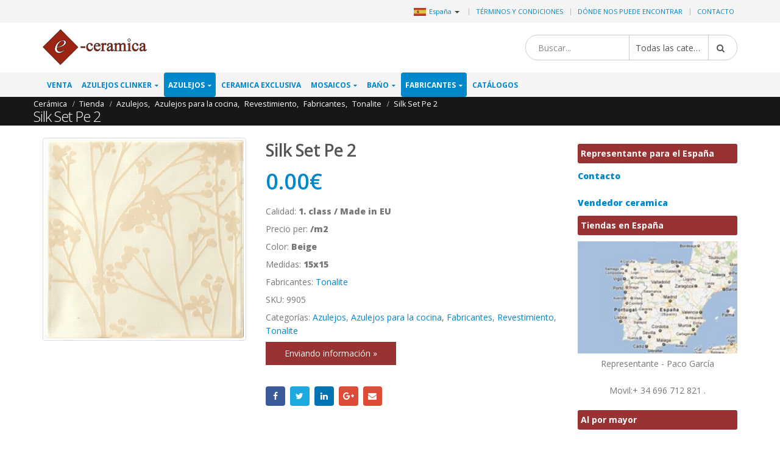

--- FILE ---
content_type: text/html; charset=UTF-8
request_url: https://www.baldosasceramicas.com/silk-set-pe-2/
body_size: 27760
content:
<!DOCTYPE html>
<html lang="es">
<head>
    <meta charset="utf-8">
    <!--[if IE]><meta http-equiv='X-UA-Compatible' content='IE=edge,chrome=1'><![endif]-->
    <meta name="viewport" content="width=device-width, initial-scale=1, maximum-scale=1" />
    <link rel="profile" href="http://gmpg.org/xfn/11" />
    <link rel="pingback" href="https://www.baldosasceramicas.com/xmlrpc.php" />

        <link rel="shortcut icon" href="//www.baldosasceramicas.com/wp-content/themes/porto/images/logo/favicon.ico" type="image/x-icon" />
    <link rel="apple-touch-icon" href="//www.baldosasceramicas.com/wp-content/themes/porto/images/logo/favicon.ico">
    <link rel="apple-touch-icon" sizes="120x120" href="//www.baldosasceramicas.com/wp-content/themes/porto/images/logo/favicon.ico">
    <link rel="apple-touch-icon" sizes="76x76" href="//www.baldosasceramicas.com/wp-content/themes/porto/images/logo/favicon.ico">
    <link rel="apple-touch-icon" sizes="152x152" href="//www.baldosasceramicas.com/wp-content/themes/porto/images/logo/favicon.ico">

<title>Silk Set Pe 2 &#8211; España</title>
<style rel="stylesheet" property="stylesheet" type="text/css">.ms-loading-container .ms-loading, .ms-slide .ms-slide-loading { background-image: none !important; background-color: transparent !important; box-shadow: none !important; } #header .logo { max-width: 170px; } @media (min-width: 1170px) { #header .logo { max-width: 250px; } } @media (max-width: 991px) { #header .logo { max-width: 110px; } } @media (max-width: 767px) { #header .logo { max-width: 110px; } } #header.sticky-header .logo { max-width: 100px; }</style><meta name='robots' content='max-image-preview:large' />
<link rel='dns-prefetch' href='//fonts.googleapis.com' />
<link rel='dns-prefetch' href='//s.w.org' />
<link rel="alternate" type="application/rss+xml" title="España &raquo; Feed" href="https://www.baldosasceramicas.com/feed/" />
<link rel="alternate" type="application/rss+xml" title="España &raquo; Feed de los comentarios" href="https://www.baldosasceramicas.com/comments/feed/" />
<link rel='stylesheet' id='wp-block-library-css'  href='https://www.baldosasceramicas.com/wp-includes/css/dist/block-library/style.min.css?ver=5.9.10' type='text/css' media='all' />
<link rel='stylesheet' id='wc-blocks-vendors-style-css'  href='https://www.baldosasceramicas.com/wp-content/plugins/woocommerce/packages/woocommerce-blocks/build/wc-blocks-vendors-style.css?ver=6.5.2' type='text/css' media='all' />
<link rel='stylesheet' id='wc-blocks-style-css'  href='https://www.baldosasceramicas.com/wp-content/plugins/woocommerce/packages/woocommerce-blocks/build/wc-blocks-style.css?ver=6.5.2' type='text/css' media='all' />
<link rel='stylesheet' id='yith-wcan-shortcodes-css'  href='https://www.baldosasceramicas.com/wp-content/plugins/yith-woocommerce-ajax-navigation/assets/css/shortcodes.css?ver=4.12.0' type='text/css' media='all' />
<style id='yith-wcan-shortcodes-inline-css' type='text/css'>
:root{
	--yith-wcan-filters_colors_titles: #434343;
	--yith-wcan-filters_colors_background: #FFFFFF;
	--yith-wcan-filters_colors_accent: #A7144C;
	--yith-wcan-filters_colors_accent_r: 167;
	--yith-wcan-filters_colors_accent_g: 20;
	--yith-wcan-filters_colors_accent_b: 76;
	--yith-wcan-color_swatches_border_radius: 100%;
	--yith-wcan-color_swatches_size: 30px;
	--yith-wcan-labels_style_background: #FFFFFF;
	--yith-wcan-labels_style_background_hover: #A7144C;
	--yith-wcan-labels_style_background_active: #A7144C;
	--yith-wcan-labels_style_text: #434343;
	--yith-wcan-labels_style_text_hover: #FFFFFF;
	--yith-wcan-labels_style_text_active: #FFFFFF;
	--yith-wcan-anchors_style_text: #434343;
	--yith-wcan-anchors_style_text_hover: #A7144C;
	--yith-wcan-anchors_style_text_active: #A7144C;
}
</style>
<style id='global-styles-inline-css' type='text/css'>
body{--wp--preset--color--black: #000000;--wp--preset--color--cyan-bluish-gray: #abb8c3;--wp--preset--color--white: #ffffff;--wp--preset--color--pale-pink: #f78da7;--wp--preset--color--vivid-red: #cf2e2e;--wp--preset--color--luminous-vivid-orange: #ff6900;--wp--preset--color--luminous-vivid-amber: #fcb900;--wp--preset--color--light-green-cyan: #7bdcb5;--wp--preset--color--vivid-green-cyan: #00d084;--wp--preset--color--pale-cyan-blue: #8ed1fc;--wp--preset--color--vivid-cyan-blue: #0693e3;--wp--preset--color--vivid-purple: #9b51e0;--wp--preset--gradient--vivid-cyan-blue-to-vivid-purple: linear-gradient(135deg,rgba(6,147,227,1) 0%,rgb(155,81,224) 100%);--wp--preset--gradient--light-green-cyan-to-vivid-green-cyan: linear-gradient(135deg,rgb(122,220,180) 0%,rgb(0,208,130) 100%);--wp--preset--gradient--luminous-vivid-amber-to-luminous-vivid-orange: linear-gradient(135deg,rgba(252,185,0,1) 0%,rgba(255,105,0,1) 100%);--wp--preset--gradient--luminous-vivid-orange-to-vivid-red: linear-gradient(135deg,rgba(255,105,0,1) 0%,rgb(207,46,46) 100%);--wp--preset--gradient--very-light-gray-to-cyan-bluish-gray: linear-gradient(135deg,rgb(238,238,238) 0%,rgb(169,184,195) 100%);--wp--preset--gradient--cool-to-warm-spectrum: linear-gradient(135deg,rgb(74,234,220) 0%,rgb(151,120,209) 20%,rgb(207,42,186) 40%,rgb(238,44,130) 60%,rgb(251,105,98) 80%,rgb(254,248,76) 100%);--wp--preset--gradient--blush-light-purple: linear-gradient(135deg,rgb(255,206,236) 0%,rgb(152,150,240) 100%);--wp--preset--gradient--blush-bordeaux: linear-gradient(135deg,rgb(254,205,165) 0%,rgb(254,45,45) 50%,rgb(107,0,62) 100%);--wp--preset--gradient--luminous-dusk: linear-gradient(135deg,rgb(255,203,112) 0%,rgb(199,81,192) 50%,rgb(65,88,208) 100%);--wp--preset--gradient--pale-ocean: linear-gradient(135deg,rgb(255,245,203) 0%,rgb(182,227,212) 50%,rgb(51,167,181) 100%);--wp--preset--gradient--electric-grass: linear-gradient(135deg,rgb(202,248,128) 0%,rgb(113,206,126) 100%);--wp--preset--gradient--midnight: linear-gradient(135deg,rgb(2,3,129) 0%,rgb(40,116,252) 100%);--wp--preset--duotone--dark-grayscale: url('#wp-duotone-dark-grayscale');--wp--preset--duotone--grayscale: url('#wp-duotone-grayscale');--wp--preset--duotone--purple-yellow: url('#wp-duotone-purple-yellow');--wp--preset--duotone--blue-red: url('#wp-duotone-blue-red');--wp--preset--duotone--midnight: url('#wp-duotone-midnight');--wp--preset--duotone--magenta-yellow: url('#wp-duotone-magenta-yellow');--wp--preset--duotone--purple-green: url('#wp-duotone-purple-green');--wp--preset--duotone--blue-orange: url('#wp-duotone-blue-orange');--wp--preset--font-size--small: 13px;--wp--preset--font-size--medium: 20px;--wp--preset--font-size--large: 36px;--wp--preset--font-size--x-large: 42px;}.has-black-color{color: var(--wp--preset--color--black) !important;}.has-cyan-bluish-gray-color{color: var(--wp--preset--color--cyan-bluish-gray) !important;}.has-white-color{color: var(--wp--preset--color--white) !important;}.has-pale-pink-color{color: var(--wp--preset--color--pale-pink) !important;}.has-vivid-red-color{color: var(--wp--preset--color--vivid-red) !important;}.has-luminous-vivid-orange-color{color: var(--wp--preset--color--luminous-vivid-orange) !important;}.has-luminous-vivid-amber-color{color: var(--wp--preset--color--luminous-vivid-amber) !important;}.has-light-green-cyan-color{color: var(--wp--preset--color--light-green-cyan) !important;}.has-vivid-green-cyan-color{color: var(--wp--preset--color--vivid-green-cyan) !important;}.has-pale-cyan-blue-color{color: var(--wp--preset--color--pale-cyan-blue) !important;}.has-vivid-cyan-blue-color{color: var(--wp--preset--color--vivid-cyan-blue) !important;}.has-vivid-purple-color{color: var(--wp--preset--color--vivid-purple) !important;}.has-black-background-color{background-color: var(--wp--preset--color--black) !important;}.has-cyan-bluish-gray-background-color{background-color: var(--wp--preset--color--cyan-bluish-gray) !important;}.has-white-background-color{background-color: var(--wp--preset--color--white) !important;}.has-pale-pink-background-color{background-color: var(--wp--preset--color--pale-pink) !important;}.has-vivid-red-background-color{background-color: var(--wp--preset--color--vivid-red) !important;}.has-luminous-vivid-orange-background-color{background-color: var(--wp--preset--color--luminous-vivid-orange) !important;}.has-luminous-vivid-amber-background-color{background-color: var(--wp--preset--color--luminous-vivid-amber) !important;}.has-light-green-cyan-background-color{background-color: var(--wp--preset--color--light-green-cyan) !important;}.has-vivid-green-cyan-background-color{background-color: var(--wp--preset--color--vivid-green-cyan) !important;}.has-pale-cyan-blue-background-color{background-color: var(--wp--preset--color--pale-cyan-blue) !important;}.has-vivid-cyan-blue-background-color{background-color: var(--wp--preset--color--vivid-cyan-blue) !important;}.has-vivid-purple-background-color{background-color: var(--wp--preset--color--vivid-purple) !important;}.has-black-border-color{border-color: var(--wp--preset--color--black) !important;}.has-cyan-bluish-gray-border-color{border-color: var(--wp--preset--color--cyan-bluish-gray) !important;}.has-white-border-color{border-color: var(--wp--preset--color--white) !important;}.has-pale-pink-border-color{border-color: var(--wp--preset--color--pale-pink) !important;}.has-vivid-red-border-color{border-color: var(--wp--preset--color--vivid-red) !important;}.has-luminous-vivid-orange-border-color{border-color: var(--wp--preset--color--luminous-vivid-orange) !important;}.has-luminous-vivid-amber-border-color{border-color: var(--wp--preset--color--luminous-vivid-amber) !important;}.has-light-green-cyan-border-color{border-color: var(--wp--preset--color--light-green-cyan) !important;}.has-vivid-green-cyan-border-color{border-color: var(--wp--preset--color--vivid-green-cyan) !important;}.has-pale-cyan-blue-border-color{border-color: var(--wp--preset--color--pale-cyan-blue) !important;}.has-vivid-cyan-blue-border-color{border-color: var(--wp--preset--color--vivid-cyan-blue) !important;}.has-vivid-purple-border-color{border-color: var(--wp--preset--color--vivid-purple) !important;}.has-vivid-cyan-blue-to-vivid-purple-gradient-background{background: var(--wp--preset--gradient--vivid-cyan-blue-to-vivid-purple) !important;}.has-light-green-cyan-to-vivid-green-cyan-gradient-background{background: var(--wp--preset--gradient--light-green-cyan-to-vivid-green-cyan) !important;}.has-luminous-vivid-amber-to-luminous-vivid-orange-gradient-background{background: var(--wp--preset--gradient--luminous-vivid-amber-to-luminous-vivid-orange) !important;}.has-luminous-vivid-orange-to-vivid-red-gradient-background{background: var(--wp--preset--gradient--luminous-vivid-orange-to-vivid-red) !important;}.has-very-light-gray-to-cyan-bluish-gray-gradient-background{background: var(--wp--preset--gradient--very-light-gray-to-cyan-bluish-gray) !important;}.has-cool-to-warm-spectrum-gradient-background{background: var(--wp--preset--gradient--cool-to-warm-spectrum) !important;}.has-blush-light-purple-gradient-background{background: var(--wp--preset--gradient--blush-light-purple) !important;}.has-blush-bordeaux-gradient-background{background: var(--wp--preset--gradient--blush-bordeaux) !important;}.has-luminous-dusk-gradient-background{background: var(--wp--preset--gradient--luminous-dusk) !important;}.has-pale-ocean-gradient-background{background: var(--wp--preset--gradient--pale-ocean) !important;}.has-electric-grass-gradient-background{background: var(--wp--preset--gradient--electric-grass) !important;}.has-midnight-gradient-background{background: var(--wp--preset--gradient--midnight) !important;}.has-small-font-size{font-size: var(--wp--preset--font-size--small) !important;}.has-medium-font-size{font-size: var(--wp--preset--font-size--medium) !important;}.has-large-font-size{font-size: var(--wp--preset--font-size--large) !important;}.has-x-large-font-size{font-size: var(--wp--preset--font-size--x-large) !important;}
</style>
<style id='woocommerce-inline-inline-css' type='text/css'>
.woocommerce form .form-row .required { visibility: visible; }
</style>
<link rel='stylesheet' id='yith_wcas_frontend-css'  href='https://www.baldosasceramicas.com/wp-content/plugins/yith-woocommerce-ajax-search/assets/css/yith_wcas_ajax_search.css?ver=1.21.0' type='text/css' media='all' />
<link rel='stylesheet' id='js_composer_front-css'  href='https://www.baldosasceramicas.com/wp-content/plugins/js_composer/assets/css/js_composer.min.css?ver=5.0.1' type='text/css' media='all' />
<link rel='stylesheet' id='porto-bootstrap-css'  href='https://www.baldosasceramicas.com/wp-content/themes/porto-child/bootstrap.min.css?ver=5.9.10' type='text/css' media='all' />
<link rel='stylesheet' id='porto-plugins-css'  href='https://www.baldosasceramicas.com/wp-content/themes/porto/css/plugins.css?ver=5.9.10' type='text/css' media='all' />
<link rel='stylesheet' id='porto-theme-elements-css'  href='https://www.baldosasceramicas.com/wp-content/themes/porto/css/theme_elements.css?ver=5.9.10' type='text/css' media='all' />
<link rel='stylesheet' id='porto-theme-css'  href='https://www.baldosasceramicas.com/wp-content/themes/porto/css/theme.css?ver=5.9.10' type='text/css' media='all' />
<link rel='stylesheet' id='porto-theme-shop-css'  href='https://www.baldosasceramicas.com/wp-content/themes/porto/css/theme_shop.css?ver=5.9.10' type='text/css' media='all' />
<link rel='stylesheet' id='porto-skin-css'  href='https://www.baldosasceramicas.com/wp-content/themes/porto/css/skin_6.css?ver=5.9.10' type='text/css' media='all' />
<link rel='stylesheet' id='porto-style-css'  href='https://www.baldosasceramicas.com/wp-content/themes/porto/style.css?ver=5.9.10' type='text/css' media='all' />
<link rel='stylesheet' id='porto-google-fonts-css'  href='//fonts.googleapis.com/css?family=Open+Sans%3A200%2C300%2C400%2C700%2C800%2C600%7CShadows+Into+Light%3A200%2C300%2C400%2C700%2C800%2C600%7C&#038;subset=cyrillic%2Ccyrillic-ext%2Cgreek%2Cgreek-ext%2Ckhmer%2Clatin%2Clatin-ext%2Cvietnamese&#038;ver=5.9.10' type='text/css' media='all' />
<!--[if lt IE 10]>
<link rel='stylesheet' id='porto-ie-css'  href='https://www.baldosasceramicas.com/wp-content/themes/porto/css/ie.css?ver=5.9.10' type='text/css' media='all' />
<![endif]-->
<link rel='stylesheet' id='styles-child-css'  href='https://www.baldosasceramicas.com/wp-content/themes/porto-child/style.css?ver=5.9.10' type='text/css' media='all' />
<script type="text/template" id="tmpl-variation-template">
	<div class="woocommerce-variation-description">{{{ data.variation.variation_description }}}</div>
	<div class="woocommerce-variation-price">{{{ data.variation.price_html }}}</div>
	<div class="woocommerce-variation-availability">{{{ data.variation.availability_html }}}</div>
</script>
<script type="text/template" id="tmpl-unavailable-variation-template">
	<p>Lo sentimos, este producto no está disponible. Por favor elige otra combinación.</p>
</script>
<script type='text/javascript' src='https://www.baldosasceramicas.com/wp-includes/js/jquery/jquery.min.js?ver=3.6.0' id='jquery-core-js'></script>
<script type='text/javascript' src='https://www.baldosasceramicas.com/wp-includes/js/jquery/jquery-migrate.min.js?ver=3.3.2' id='jquery-migrate-js'></script>
<script type='text/javascript' src='https://www.baldosasceramicas.com/wp-content/plugins/woocommerce/assets/js/jquery-blockui/jquery.blockUI.min.js?ver=2.7.0-wc.6.1.2' id='jquery-blockui-js'></script>
<script type='text/javascript' id='wc-add-to-cart-js-extra'>
/* <![CDATA[ */
var wc_add_to_cart_params = {"ajax_url":"\/wp-admin\/admin-ajax.php","wc_ajax_url":"\/?wc-ajax=%%endpoint%%","i18n_view_cart":"Ver carrito","cart_url":"https:\/\/www.baldosasceramicas.com\/cart\/","is_cart":"","cart_redirect_after_add":"no"};
/* ]]> */
</script>
<script type='text/javascript' src='https://www.baldosasceramicas.com/wp-content/plugins/woocommerce/assets/js/frontend/add-to-cart.min.js?ver=6.1.2' id='wc-add-to-cart-js'></script>
<script type='text/javascript' src='https://www.baldosasceramicas.com/wp-content/plugins/js_composer/assets/js/vendors/woocommerce-add-to-cart.js?ver=5.0.1' id='vc_woocommerce-add-to-cart-js-js'></script>
<script type='text/javascript' src='https://www.baldosasceramicas.com/wp-content/themes/porto-child/js/bootstrap.min.js?ver=5.9.10' id='bootstrap_js-js'></script>
<script type='text/javascript' src='https://www.baldosasceramicas.com/wp-content/themes/porto-child/js/theme.js?ver=4' id='theme_script-js'></script>
<script type='text/javascript' src='https://www.baldosasceramicas.com/wp-content/themes/porto/js/plugins.min.js?ver=3.4' id='porto-plugins-js'></script>
<link rel="https://api.w.org/" href="https://www.baldosasceramicas.com/wp-json/" /><link rel="alternate" type="application/json" href="https://www.baldosasceramicas.com/wp-json/wp/v2/product/109753" /><link rel="EditURI" type="application/rsd+xml" title="RSD" href="https://www.baldosasceramicas.com/xmlrpc.php?rsd" />
<link rel="wlwmanifest" type="application/wlwmanifest+xml" href="https://www.baldosasceramicas.com/wp-includes/wlwmanifest.xml" /> 
<meta name="generator" content="WordPress 5.9.10" />
<meta name="generator" content="WooCommerce 6.1.2" />
<link rel="canonical" href="https://www.baldosasceramicas.com/producto/silk-set-pe-2/" />
<link rel='shortlink' href='https://www.baldosasceramicas.com/?p=109753' />
<link rel="alternate" type="application/json+oembed" href="https://www.baldosasceramicas.com/wp-json/oembed/1.0/embed?url=https%3A%2F%2Fwww.baldosasceramicas.com%2Fproducto%2Fsilk-set-pe-2%2F" />
<link rel="alternate" type="text/xml+oembed" href="https://www.baldosasceramicas.com/wp-json/oembed/1.0/embed?url=https%3A%2F%2Fwww.baldosasceramicas.com%2Fproducto%2Fsilk-set-pe-2%2F&#038;format=xml" />
<script async src='https://www.ceramictiles.com/?dm=c73e3b2a8589993f5d2b418757e6f84a&amp;action=load&amp;blogid=6&amp;siteid=1&amp;t=1006352657&amp;back=https%3A%2F%2Fwww.baldosasceramicas.com%2Findex.php%3Fpost_type%3Dproduct%26product%3Dsilk-set-pe-2' type='text/javascript'></script><script type='text/javascript'>var onloadCallback = function() {};</script>
<script src='//www.google.com/recaptcha/api.js?onload=onloadCallback&render=explicit&hl=es'async defer></script>	
				 <link rel="alternate" href="https://www.ceramictiles.com/" hreflang="en" />
			 			 <link rel="alternate" href="https://www.keramikfliesen.com/" hreflang="de" />
			 			 <link rel="alternate" href="https://www.carreauxceramique.com/" hreflang="fr" />
			 			 <link rel="alternate" href="https://www.keramika.com/" hreflang="hr" />
			 			 <link rel="alternate" href="https://www.keramika.com/slovenija" hreflang="sl" />
			 			 <link rel="alternate" href="https://www.keramika.com/srbija" hreflang="sr" />
			 			 <link rel="alternate" href="https://www.kakelochklinkers.com/" hreflang="sv" />
			     <meta name="name" content="Silk Set Pe 2" />

    <meta name="description" content="España" />
	<meta name='description' content='Este azulejo viene de Italia, que es uno de los mejores productores de baldosas cerámicas en el mundo. De grosor 8 mm es suficiente incluso para los clien'><script type="text/javascript">var ecertoken_custom = "";</script>	<noscript><style>.woocommerce-product-gallery{ opacity: 1 !important; }</style></noscript>
	<meta name="generator" content="Powered by Visual Composer - drag and drop page builder for WordPress."/>
<!--[if lte IE 9]><link rel="stylesheet" type="text/css" href="https://www.baldosasceramicas.com/wp-content/plugins/js_composer/assets/css/vc_lte_ie9.min.css" media="screen"><![endif]--><noscript><style type="text/css"> .wpb_animate_when_almost_visible { opacity: 1; }</style></noscript>
    <script type="text/javascript">
                                                </script>
</head>
<body class="product-template-default single single-product postid-109753 full blog-6  theme-porto woocommerce woocommerce-page woocommerce-no-js yith-wcan-free wpb-js-composer js-comp-ver-5.0.1 vc_responsive">
    
    <div class="page-wrapper"><!-- page wrapper -->

        
                    <div class="header-wrapper clearfix"><!-- header wrapper -->
                                
                    
<header id="header" class="header-separate header-1 search-sm sticky-menu-header">

    
    <div class="header-top">

        <div class="container">

            <div class="header-left">

                
            </div>

            <div class="header-right">

                <span class="welcome-msg">	<div class="country_selector" style="display:inline-block;">
	    <a id="cmdCountySelect" ><img src="https://www.ceramictiles.com/flags/spain.jpg" alt="España" /><span>España</span><span class="caret"></span></a>
		<div id="country_select_modal" class="modal fade" role="dialog">
		  <div class="modal-dialog">
			<div class="modal-content">
			  <div class="modal-header">
				<button type="button" class="close" data-dismiss="modal">&times;</button>
				<b>Select shop in your country</b>
			  </div>
			  <div class="modal-body">
			    <div class="container">
			    							<div class="row">
											  
					  <div class="col-lg-3 col-md-3 col-sm-4 col-xs-12">
					  <b>Europa</b>
					  						 <div class="country-select-item"><a href="//www.ceramictiles.com/" ><img src="https://www.keramika.com/flags/eu.jpg" alt="Ceramic and mosaic tiles EU" /><span>EU</span></a></div>
						 						 <div class="country-select-item"><a href="//www.keramikfliesen.com/" ><img src="https://www.keramika.com/flags/germany.jpg" alt="Deutschland" /><span>Deutschland</span></a></div>
						 						 <div class="country-select-item"><a href="//www.baldosasceramicas.com/" ><img src="https://www.keramika.com/flags/spain.jpg" alt="España" /><span>España</span></a></div>
						 						 <div class="country-select-item"><a href="//www.carreauxceramique.com/" ><img src="https://www.keramika.com/flags/france.jpg" alt="France" /><span>France</span></a></div>
						 						 <div class="country-select-item"><a href="//www.keramika.com/" ><img src="https://www.keramika.com/flags/croatia.jpg" alt="Keramičke i mozaik pločice e-Ceramica" /><span>Hrvatska</span></a></div>
						 						 <div class="country-select-item"><a href="//www.keramika.com/slovenija" ><img src="https://www.keramika.com/flags/slovenia.jpg" alt="Keramične in mozaik ploščice" /><span>Slovenija</span></a></div>
						 						 <div class="country-select-item"><a href="//www.keramika.com/srbija" ><img src="https://www.keramika.com/flags/serbia.jpg" alt="Srbija" /><span>Srbija</span></a></div>
						 						 <div class="country-select-item"><a href="//www.kakelochklinkers.com/" ><img src="https://www.keramika.com/flags/sweden.jpg" alt="Sverige" /><span>Sverige</span></a></div>
						 
					  <!--
					  <div class="country-select-item"><a href="http://www.keramika.com/zrbija/" ><img src="http://www.ceramictiles.com/flags/serbia.gif" alt="Srbija" /><span>Srbija</span></a></div>
					  -->

					  </div>
					  	
				</div>
			  </div>
			</div>
		  </div>
		</div>
	</div>
	<script type="text/javascript">
	    jQuery(document).ready(function(){
			jQuery("#country_select_modal").appendTo('BODY');
		}); 
		
		jQuery(document).on("click","a#cmdCountySelect",function(e){
			jQuery("#country_select_modal").modal('show');
		});
	</script>
	</span><span class="gap">|</span><ul id="menu-top" class="top-links mega-menu show-arrow effect-down subeffect-fadein-left"><li id="nav-menu-item-109766" class="menu-item menu-item-type-post_type menu-item-object-page  narrow "><a href="https://www.baldosasceramicas.com/terminos-y-condiciones/" class="">Términos y condiciones</a></li>
<li id="nav-menu-item-86625" class="menu-item menu-item-type-post_type menu-item-object-page  narrow "><a href="https://www.baldosasceramicas.com/donde-nos-puede-encontrar/" class="">Dónde nos puede encontrar</a></li>
<li id="nav-menu-item-109765" class="menu-item menu-item-type-post_type menu-item-object-page  narrow "><a href="https://www.baldosasceramicas.com/contacto/" class="">Contacto</a></li>
</ul>
            </div>

        </div>

    </div>

    


    <div class="header-main">

        <div class="container">

            <div class="header-left">

                <div class="logo">    <a href="https://www.baldosasceramicas.com/" title="España - Entrega directa, del productor a usted. Precios netos." rel="home">
                <img class="img-responsive standard-logo" src="//www.ceramictiles.com/images/logo.png" alt="España" /><img class="img-responsive retina-logo" src="//www.ceramictiles.com/images/logo.png" alt="España" style="max-height:px;display:none;" />            </a>
    </div>
            </div>

            <div class="header-center">

                    <div class="searchform-popup">
        <a class="search-toggle"><i class="fa fa-search"></i></a>
        

<form role="search" method="get" id="yith-ajaxsearchform" action="https://www.baldosasceramicas.com/" class="yith-ajaxsearchform-container yith-ajaxsearchform-container1389126509 searchform searchform-cats">
    <fieldset>
        <span class="text"><input name="s" id="yith-s" class="yith-s" type="text" value="" placeholder="Buscar..." /></span>
        <select  name='product_cat' id='product_cat' class='cat' >
	<option value='0'>Todas las categorias</option>
	<option class="level-0" value="venta">Venta</option>
	<option class="level-0" value="azulejos-clinker">Azulejos Clinker</option>
	<option class="level-1" value="clinker-para-el-exterior">&nbsp;&nbsp;&nbsp;Clinker para el exterior</option>
	<option class="level-1" value="clinker-interior">&nbsp;&nbsp;&nbsp;Clinker interior</option>
	<option class="level-1" value="clincker-para-piscinas">&nbsp;&nbsp;&nbsp;Clincker para piscinas</option>
	<option class="level-1" value="fachada-clinker">&nbsp;&nbsp;&nbsp;Fachada Clinker</option>
	<option class="level-1" value="industria-clinker">&nbsp;&nbsp;&nbsp;Industria clinker</option>
	<option class="level-0" value="azulejos">Azulejos</option>
	<option class="level-1" value="azulejos-outlet">&nbsp;&nbsp;&nbsp;Azulejos outlet</option>
	<option class="level-1" value="azulejos-para-banos">&nbsp;&nbsp;&nbsp;Azulejos para bańos</option>
	<option class="level-1" value="azulejos-para-la-cocina">&nbsp;&nbsp;&nbsp;Azulejos para la cocina</option>
	<option class="level-1" value="pavimentos">&nbsp;&nbsp;&nbsp;Pavimentos</option>
	<option class="level-1" value="revestimiento">&nbsp;&nbsp;&nbsp;Revestimiento</option>
	<option class="level-1" value="azulejos-porcelanicos">&nbsp;&nbsp;&nbsp;Azulejos porcelanicos</option>
	<option class="level-1" value="ceramica-para-exterior">&nbsp;&nbsp;&nbsp;Cerámica para exterior</option>
	<option class="level-1" value="ceramica-para-fachadas">&nbsp;&nbsp;&nbsp;Ceramica para fachadas</option>
	<option class="level-1" value="ceramica-para-proyectos">&nbsp;&nbsp;&nbsp;Cerámica para proyectos</option>
	<option class="level-0" value="ceramica-exclusiva">Ceramica exclusiva</option>
	<option class="level-0" value="mosaicos">Mosaicos</option>
	<option class="level-1" value="mosaicos-de-cristal">&nbsp;&nbsp;&nbsp;Mosaicos de cristal</option>
	<option class="level-1" value="mosicos-de-piedra-natural">&nbsp;&nbsp;&nbsp;Mosicos de piedra natural</option>
	<option class="level-1" value="vitro-mosaico">&nbsp;&nbsp;&nbsp;Vitro mosaico</option>
	<option class="level-1" value="mosaicos-inox">&nbsp;&nbsp;&nbsp;Mosaicos Inox</option>
	<option class="level-0" value="bano">Bańo</option>
	<option class="level-1" value="sanitarios">&nbsp;&nbsp;&nbsp;Sanitarios</option>
	<option class="level-2" value="para-gente-discapacitada">&nbsp;&nbsp;&nbsp;&nbsp;&nbsp;&nbsp;Para gente discapacitada</option>
	<option class="level-2" value="para-proyectos">&nbsp;&nbsp;&nbsp;&nbsp;&nbsp;&nbsp;Para proyectos</option>
	<option class="level-2" value="para-ninos">&nbsp;&nbsp;&nbsp;&nbsp;&nbsp;&nbsp;Para nińos</option>
	<option class="level-2" value="lavabos">&nbsp;&nbsp;&nbsp;&nbsp;&nbsp;&nbsp;Lavabos</option>
	<option class="level-2" value="inodoros">&nbsp;&nbsp;&nbsp;&nbsp;&nbsp;&nbsp;Inodoros</option>
	<option class="level-2" value="bidets">&nbsp;&nbsp;&nbsp;&nbsp;&nbsp;&nbsp;Bidets</option>
	<option class="level-1" value="baneras">&nbsp;&nbsp;&nbsp;Bańeras</option>
	<option class="level-1" value="platos-de-ducha">&nbsp;&nbsp;&nbsp;Platos de ducha</option>
	<option class="level-1" value="duchas">&nbsp;&nbsp;&nbsp;Duchas</option>
	<option class="level-1" value="muebles-de-bano">&nbsp;&nbsp;&nbsp;Muebles de bańo</option>
	<option class="level-1" value="accesorios-de-bano">&nbsp;&nbsp;&nbsp;Accesorios de bańo</option>
	<option class="level-0" value="grifos">Grifos</option>
	<option class="level-1" value="valvulas-para-bano">&nbsp;&nbsp;&nbsp;Válvulas para bańo</option>
	<option class="level-1" value="valvulas-medicas">&nbsp;&nbsp;&nbsp;Válvulas médicas</option>
	<option class="level-1" value="valvulas-de-cocina">&nbsp;&nbsp;&nbsp;Válvulas de cocina</option>
	<option class="level-1" value="valvulas-electronicas">&nbsp;&nbsp;&nbsp;Válvulas electrónicas</option>
	<option class="level-0" value="fabricantes">Fabricantes</option>
	<option class="level-1" value="ceramica-gomez">&nbsp;&nbsp;&nbsp;Ceramica Gomez</option>
	<option class="level-1" value="ceramicas-myr">&nbsp;&nbsp;&nbsp;Ceramicas MYR</option>
	<option class="level-1" value="exagres">&nbsp;&nbsp;&nbsp;Exagres</option>
	<option class="level-1" value="halcon-ceramicas">&nbsp;&nbsp;&nbsp;Halcon Ceramicas</option>
	<option class="level-1" value="alcalagres">&nbsp;&nbsp;&nbsp;Alcalagres</option>
	<option class="level-1" value="pamesa-ceramica">&nbsp;&nbsp;&nbsp;Pamesa Ceramica</option>
	<option class="level-1" value="peronda-ceramicas">&nbsp;&nbsp;&nbsp;Peronda Ceramicas</option>
	<option class="level-1" value="realonda">&nbsp;&nbsp;&nbsp;Realonda Ceramica</option>
	<option class="level-1" value="tau-ceramica">&nbsp;&nbsp;&nbsp;Tau Ceramica</option>
	<option class="level-1" value="vives-ceramica">&nbsp;&nbsp;&nbsp;Vives Ceramica</option>
	<option class="level-1" value="zirconio-ceramica">&nbsp;&nbsp;&nbsp;Zirconio Ceramica</option>
	<option class="level-1" value="mosavit-mosaico">&nbsp;&nbsp;&nbsp;Mosavit Mosaico</option>
	<option class="level-1" value="casalgrande-padana">&nbsp;&nbsp;&nbsp;Casalgrande Padana</option>
	<option class="level-1" value="fap-ceramiche">&nbsp;&nbsp;&nbsp;Fap Ceramiche</option>
	<option class="level-1" value="ceramiche-keope">&nbsp;&nbsp;&nbsp;Ceramiche Keope</option>
	<option class="level-1" value="alttoglass">&nbsp;&nbsp;&nbsp;Alttoglass</option>
	<option class="level-1" value="ceramicas-aparici">&nbsp;&nbsp;&nbsp;Ceramicas Aparici</option>
	<option class="level-1" value="mayolica-ceramica">&nbsp;&nbsp;&nbsp;Mayolica Ceramica</option>
	<option class="level-1" value="cicogres">&nbsp;&nbsp;&nbsp;Cicogres</option>
	<option class="level-1" value="cinca-ceramicos">&nbsp;&nbsp;&nbsp;Cinca Ceramicos</option>
	<option class="level-1" value="tonalite">&nbsp;&nbsp;&nbsp;Tonalite</option>
	<option class="level-1" value="emigres">&nbsp;&nbsp;&nbsp;Emigres</option>
	<option class="level-1" value="aleluia-ceramicas">&nbsp;&nbsp;&nbsp;Aleluia Ceramicas</option>
	<option class="level-1" value="mainzu-ceramica">&nbsp;&nbsp;&nbsp;Mainzu Ceramica</option>
	<option class="level-1" value="natucer-ceramica">&nbsp;&nbsp;&nbsp;Natucer Ceramica</option>
	<option class="level-1" value="pavigres">&nbsp;&nbsp;&nbsp;Pavigres</option>
	<option class="level-1" value="revigres">&nbsp;&nbsp;&nbsp;Revigres</option>
	<option class="level-1" value="sanindusa">&nbsp;&nbsp;&nbsp;Sanindusa</option>
	<option class="level-1" value="undefasa-ceramica">&nbsp;&nbsp;&nbsp;Undefasa Ceramica</option>
	<option class="level-1" value="vidrepur-mosaico">&nbsp;&nbsp;&nbsp;Vidrepur mosaico</option>
	<option class="level-1" value="taberner">&nbsp;&nbsp;&nbsp;Taberner</option>
	<option class="level-1" value="grestejo">&nbsp;&nbsp;&nbsp;GresTejo</option>
	<option class="level-1" value="azuvi-tiles">&nbsp;&nbsp;&nbsp;Azuvi Ceramica</option>
	<option class="level-1" value="nofer">&nbsp;&nbsp;&nbsp;Nofer</option>
	<option class="level-1" value="e-ceramica">&nbsp;&nbsp;&nbsp;e-Ceramica</option>
	<option class="level-1" value="bouquet-ceramic">&nbsp;&nbsp;&nbsp;Bouquet ceramic</option>
	<option class="level-1" value="monopole-ceramica">&nbsp;&nbsp;&nbsp;Monopole Ceramica</option>
	<option class="level-1" value="rocersa-ceramica">&nbsp;&nbsp;&nbsp;Rocersa Ceramica</option>
	<option class="level-1" value="arcana-tiles">&nbsp;&nbsp;&nbsp;Arcana tiles</option>
	<option class="level-1" value="habitat-ceramics">&nbsp;&nbsp;&nbsp;Habitat ceramics</option>
	<option class="level-1" value="primusvitoria">&nbsp;&nbsp;&nbsp;Primusvitoria</option>
	<option class="level-0" value="uncategorized">Uncategorized</option>
</select>

        <span class="button-wrap"><button class="btn" id="yith-searchsubmit" title="Buscar" type="submit"><i class="fa fa-search"></i></button></span>
        <input type="hidden" name="post_type" value="product" />
        
    </fieldset>
</form>

<script type="text/javascript">
jQuery(function($){
    var search_loader_url = 'https://www.baldosasceramicas.com/wp-content/themes/porto/images/ajax-loader@2x.gif';
    
    var ajax_url = '/wp-admin/admin-ajax.php?';

    var yith_search = $('.yith-ajaxsearchform-container1389126509 .yith-s').yithautocomplete({
        minChars: 3,
        appendTo: '.yith-ajaxsearchform-container1389126509',
        serviceUrl: function() {
            
            var val = $('.yith-ajaxsearchform-container1389126509 .cat').val();
            
            if (val != '0')
                return ajax_url + 'action=yith_ajax_search_products' + '&product_cat=' + val;
            else
                return ajax_url + 'action=yith_ajax_search_products';
        },
        onSearchStart: function(){
            $(this).css('background', 'url('+search_loader_url+') no-repeat 97% center');
            $(this).css('background-size', '16px 16px');
        },
        onSearchComplete: function(){
            $(this).css('background', 'transparent');
        },
        onSelect: function (suggestion) {
            if( suggestion.id != -1 ) {
                window.location.href = suggestion.url;
            }
        },
        formatResult: function (suggestion, currentValue) {
            var pattern = '(' + $.YithAutocomplete.utils.escapeRegExChars(currentValue) + ')';
            var html = '';

            if ( typeof suggestion.img !== 'undefined' ) {
                html += suggestion.img;
            }

            html += '<div class="yith_wcas_result_content"><div class="title">';
            html += suggestion.value.replace(new RegExp(pattern, 'gi'), '<strong>$1<\/strong>');
            html += '</div>';

            if ( typeof suggestion.div_badge_open !== 'undefined' ) {
                html += suggestion.div_badge_open;
            }

            if ( typeof suggestion.on_sale !== 'undefined' ) {
                html += suggestion.on_sale;
            }

            if ( typeof suggestion.featured !== 'undefined' ) {
                html += suggestion.featured;
            }

            if ( typeof suggestion.div_badge_close !== 'undefined' ) {
                html += suggestion.div_badge_close;
            }

            if ( typeof suggestion.price !== 'undefined' && suggestion.price != '' ) {
                html += ' ' + suggestion.price;
            }

            if ( typeof suggestion.excerpt !== 'undefined' ) {
                html += ' ' +  suggestion.excerpt.replace(new RegExp(pattern, 'gi'), '<strong>$1<\/strong>');
            }

            html += '</div>';


            return html;
        }
    });

    $('.yith-ajaxsearchform-container1389126509 .cat').on('change', function() {
        $('.yith-ajaxsearchform-container1389126509 .yith-s').focus();
    });
});
</script>    </div>
    
                <a class="mobile-toggle"><i class="fa fa-reorder"></i></a>

            </div>

            <div class="header-right">

                
                <div class="">

                    
                </div>



                


            </div>

        </div>

    </div>



    
        <div class="main-menu-wrap">

            <div id="main-menu" class="container ">

                
                <div class="menu-center">
                    <ul id="menu-main-menu" class="main-menu mega-menu show-arrow effect-down subeffect-fadein-left"><li id="nav-menu-item-617" class="menu-item menu-item-type-taxonomy menu-item-object-product_cat  narrow "><a href="https://www.baldosasceramicas.com/venta/" class="">Venta</a></li>
<li id="nav-menu-item-618" class="menu-item menu-item-type-taxonomy menu-item-object-product_cat menu-item-has-children  has-sub narrow "><a href="https://www.baldosasceramicas.com/azulejos-clinker/" class="">Azulejos Clinker</a>
<div class="popup"><div class="inner" style=""><ul class="sub-menu">
	<li id="nav-menu-item-621" class="menu-item menu-item-type-taxonomy menu-item-object-product_cat " data-cols="1"><a href="https://www.baldosasceramicas.com/azulejos-clinker/clincker-para-piscinas/" class="">Clincker para piscinas</a></li>
	<li id="nav-menu-item-622" class="menu-item menu-item-type-taxonomy menu-item-object-product_cat " data-cols="1"><a href="https://www.baldosasceramicas.com/azulejos-clinker/clinker-interior/" class="">Clinker interior</a></li>
	<li id="nav-menu-item-619" class="menu-item menu-item-type-taxonomy menu-item-object-product_cat " data-cols="1"><a href="https://www.baldosasceramicas.com/azulejos-clinker/fachada-clinker/" class="">Fachada Clinker</a></li>
	<li id="nav-menu-item-620" class="menu-item menu-item-type-taxonomy menu-item-object-product_cat " data-cols="1"><a href="https://www.baldosasceramicas.com/azulejos-clinker/industria-clinker/" class="">Industria clinker</a></li>
</ul></div></div>
</li>
<li id="nav-menu-item-623" class="menu-item menu-item-type-taxonomy menu-item-object-product_cat current-product-ancestor current-menu-parent current-product-parent menu-item-has-children active has-sub narrow "><a href="https://www.baldosasceramicas.com/azulejos/" class="">Azulejos</a>
<div class="popup"><div class="inner" style=""><ul class="sub-menu">
	<li id="nav-menu-item-624" class="menu-item menu-item-type-taxonomy menu-item-object-product_cat " data-cols="1"><a href="https://www.baldosasceramicas.com/azulejos/azulejos-outlet/" class="">Azulejos outlet</a></li>
	<li id="nav-menu-item-626" class="menu-item menu-item-type-taxonomy menu-item-object-product_cat " data-cols="1"><a href="https://www.baldosasceramicas.com/azulejos/azulejos-para-banos/" class="">Azulejos para bańos</a></li>
	<li id="nav-menu-item-627" class="menu-item menu-item-type-taxonomy menu-item-object-product_cat current-product-ancestor current-menu-parent current-product-parent active" data-cols="1"><a href="https://www.baldosasceramicas.com/azulejos/azulejos-para-la-cocina/" class="">Azulejos para la cocina</a></li>
	<li id="nav-menu-item-109978" class="menu-item menu-item-type-taxonomy menu-item-object-product_cat " data-cols="1"><a href="https://www.baldosasceramicas.com/azulejos/pavimentos/" class="">Pavimentos</a></li>
	<li id="nav-menu-item-109977" class="menu-item menu-item-type-taxonomy menu-item-object-product_cat current-product-ancestor current-menu-parent current-product-parent active" data-cols="1"><a href="https://www.baldosasceramicas.com/azulejos/revestimiento/" class="">Revestimiento</a></li>
	<li id="nav-menu-item-628" class="menu-item menu-item-type-taxonomy menu-item-object-product_cat " data-cols="1"><a href="https://www.baldosasceramicas.com/azulejos/azulejos-porcelanicos/" class="">Azulejos porcelanicos</a></li>
	<li id="nav-menu-item-625" class="menu-item menu-item-type-taxonomy menu-item-object-product_cat " data-cols="1"><a href="https://www.baldosasceramicas.com/azulejos/ceramica-para-fachadas/" class="">Ceramica para fachadas</a></li>
	<li id="nav-menu-item-629" class="menu-item menu-item-type-taxonomy menu-item-object-product_cat " data-cols="1"><a href="https://www.baldosasceramicas.com/azulejos/ceramica-para-proyectos/" class="">Cerámica para proyectos</a></li>
	<li id="nav-menu-item-109979" class="menu-item menu-item-type-taxonomy menu-item-object-product_cat " data-cols="1"><a href="https://www.baldosasceramicas.com/azulejos/ceramica-para-exterior/" class="">Cerámica para exterior</a></li>
</ul></div></div>
</li>
<li id="nav-menu-item-630" class="menu-item menu-item-type-taxonomy menu-item-object-product_cat  narrow "><a href="https://www.baldosasceramicas.com/ceramica-exclusiva/" class="">Ceramica exclusiva</a></li>
<li id="nav-menu-item-631" class="menu-item menu-item-type-taxonomy menu-item-object-product_cat menu-item-has-children  has-sub narrow "><a href="https://www.baldosasceramicas.com/mosaicos/" class="">Mosaicos</a>
<div class="popup"><div class="inner" style=""><ul class="sub-menu">
	<li id="nav-menu-item-634" class="menu-item menu-item-type-taxonomy menu-item-object-product_cat " data-cols="1"><a href="https://www.baldosasceramicas.com/mosaicos/mosaicos-de-cristal/" class="">Mosaicos de cristal</a></li>
	<li id="nav-menu-item-632" class="menu-item menu-item-type-taxonomy menu-item-object-product_cat " data-cols="1"><a href="https://www.baldosasceramicas.com/mosaicos/mosaicos-inox/" class="">Mosaicos Inox</a></li>
	<li id="nav-menu-item-633" class="menu-item menu-item-type-taxonomy menu-item-object-product_cat " data-cols="1"><a href="https://www.baldosasceramicas.com/mosaicos/mosicos-de-piedra-natural/" class="">Mosicos de piedra natural</a></li>
	<li id="nav-menu-item-635" class="menu-item menu-item-type-taxonomy menu-item-object-product_cat " data-cols="1"><a href="https://www.baldosasceramicas.com/mosaicos/vitro-mosaico/" class="">Vitro mosaico</a></li>
</ul></div></div>
</li>
<li id="nav-menu-item-636" class="menu-item menu-item-type-taxonomy menu-item-object-product_cat menu-item-has-children  has-sub narrow "><a href="https://www.baldosasceramicas.com/bano/" class="">Bańo</a>
<div class="popup"><div class="inner" style=""><ul class="sub-menu">
	<li id="nav-menu-item-638" class="menu-item menu-item-type-taxonomy menu-item-object-product_cat " data-cols="1"><a href="https://www.baldosasceramicas.com/bano/accesorios-de-bano/" class="">Accesorios de bańo</a></li>
	<li id="nav-menu-item-637" class="menu-item menu-item-type-taxonomy menu-item-object-product_cat " data-cols="1"><a href="https://www.baldosasceramicas.com/bano/baneras/" class="">Bańeras</a></li>
	<li id="nav-menu-item-640" class="menu-item menu-item-type-taxonomy menu-item-object-product_cat " data-cols="1"><a href="https://www.baldosasceramicas.com/bano/duchas/" class="">Duchas</a></li>
	<li id="nav-menu-item-639" class="menu-item menu-item-type-taxonomy menu-item-object-product_cat " data-cols="1"><a href="https://www.baldosasceramicas.com/bano/muebles-de-bano/" class="">Muebles de bańo</a></li>
	<li id="nav-menu-item-641" class="menu-item menu-item-type-taxonomy menu-item-object-product_cat " data-cols="1"><a href="https://www.baldosasceramicas.com/bano/platos-de-ducha/" class="">Platos de ducha</a></li>
	<li id="nav-menu-item-642" class="menu-item menu-item-type-taxonomy menu-item-object-product_cat menu-item-has-children  sub" data-cols="1"><a href="https://www.baldosasceramicas.com/bano/sanitarios/" class="">Sanitarios</a>
	<ul class="sub-menu">
		<li id="nav-menu-item-648" class="menu-item menu-item-type-taxonomy menu-item-object-product_cat "><a href="https://www.baldosasceramicas.com/bano/sanitarios/bidets/" class="">Bidets</a></li>
		<li id="nav-menu-item-644" class="menu-item menu-item-type-taxonomy menu-item-object-product_cat "><a href="https://www.baldosasceramicas.com/bano/sanitarios/inodoros/" class="">Inodoros</a></li>
		<li id="nav-menu-item-643" class="menu-item menu-item-type-taxonomy menu-item-object-product_cat "><a href="https://www.baldosasceramicas.com/bano/sanitarios/lavabos/" class="">Lavabos</a></li>
		<li id="nav-menu-item-645" class="menu-item menu-item-type-taxonomy menu-item-object-product_cat "><a href="https://www.baldosasceramicas.com/bano/sanitarios/para-gente-discapacitada/" class="">Para gente discapacitada</a></li>
		<li id="nav-menu-item-646" class="menu-item menu-item-type-taxonomy menu-item-object-product_cat "><a href="https://www.baldosasceramicas.com/bano/sanitarios/para-ninos/" class="">Para nińos</a></li>
		<li id="nav-menu-item-647" class="menu-item menu-item-type-taxonomy menu-item-object-product_cat "><a href="https://www.baldosasceramicas.com/bano/sanitarios/para-proyectos/" class="">Para proyectos</a></li>
	</ul>
</li>
</ul></div></div>
</li>
<li id="nav-menu-item-1288" class="menu-item menu-item-type-taxonomy menu-item-object-product_cat current-product-ancestor current-menu-parent current-product-parent menu-item-has-children active has-sub wide  col-4"><a href="https://www.baldosasceramicas.com/fabricantes/" class="">Fabricantes</a>
<div class="popup"><div class="inner" style=""><ul class="sub-menu">
	<li id="nav-menu-item-109785" class="menu-item menu-item-type-taxonomy menu-item-object-product_cat empty hidden " data-cols="1"><a href="https://www.baldosasceramicas.com/fabricantes/absolut-keramika/" class="">Absolut keramika</a></li>
	<li id="nav-menu-item-109786" class="menu-item menu-item-type-taxonomy menu-item-object-product_cat " data-cols="1"><a href="https://www.baldosasceramicas.com/fabricantes/alcalagres/" class="">Alcalagres</a></li>
	<li id="nav-menu-item-109787" class="menu-item menu-item-type-taxonomy menu-item-object-product_cat " data-cols="1"><a href="https://www.baldosasceramicas.com/fabricantes/aleluia-ceramicas/" class="">Aleluia Ceramicas</a></li>
	<li id="nav-menu-item-109788" class="menu-item menu-item-type-taxonomy menu-item-object-product_cat empty hidden " data-cols="1"><a href="https://www.baldosasceramicas.com/fabricantes/alfa-ceramica/" class="">Alfa ceramica</a></li>
	<li id="nav-menu-item-109789" class="menu-item menu-item-type-taxonomy menu-item-object-product_cat " data-cols="1"><a href="https://www.baldosasceramicas.com/fabricantes/alttoglass/" class="">Alttoglass</a></li>
	<li id="nav-menu-item-109790" class="menu-item menu-item-type-taxonomy menu-item-object-product_cat empty hidden " data-cols="1"><a href="https://www.baldosasceramicas.com/fabricantes/am-ceramica/" class="">AM Ceramica</a></li>
	<li id="nav-menu-item-109791" class="menu-item menu-item-type-taxonomy menu-item-object-product_cat " data-cols="1"><a href="https://www.baldosasceramicas.com/fabricantes/arcana-tiles/" class="">Arcana tiles</a></li>
	<li id="nav-menu-item-109792" class="menu-item menu-item-type-taxonomy menu-item-object-product_cat empty hidden " data-cols="1"><a href="https://www.baldosasceramicas.com/fabricantes/arcansas/" class="">Arcansas</a></li>
	<li id="nav-menu-item-109793" class="menu-item menu-item-type-taxonomy menu-item-object-product_cat empty hidden " data-cols="1"><a href="https://www.baldosasceramicas.com/fabricantes/axa-sanitari/" class="">Axa Sanitari</a></li>
	<li id="nav-menu-item-109794" class="menu-item menu-item-type-taxonomy menu-item-object-product_cat empty hidden " data-cols="1"><a href="https://www.baldosasceramicas.com/fabricantes/azulejo-espanol/" class="">Azulejo Espanol</a></li>
	<li id="nav-menu-item-109795" class="menu-item menu-item-type-taxonomy menu-item-object-product_cat empty hidden " data-cols="1"><a href="https://www.baldosasceramicas.com/fabricantes/azuliber/" class="">Azuliber</a></li>
	<li id="nav-menu-item-109796" class="menu-item menu-item-type-taxonomy menu-item-object-product_cat " data-cols="1"><a href="https://www.baldosasceramicas.com/fabricantes/azuvi-tiles/" class="">Azuvi Ceramica</a></li>
	<li id="nav-menu-item-109797" class="menu-item menu-item-type-taxonomy menu-item-object-product_cat empty hidden " data-cols="1"><a href="https://www.baldosasceramicas.com/fabricantes/baldocer/" class="">Baldocer</a></li>
	<li id="nav-menu-item-109798" class="menu-item menu-item-type-taxonomy menu-item-object-product_cat " data-cols="1"><a href="https://www.baldosasceramicas.com/fabricantes/bouquet-ceramic/" class="">Bouquet ceramic</a></li>
	<li id="nav-menu-item-109799" class="menu-item menu-item-type-taxonomy menu-item-object-product_cat " data-cols="1"><a href="https://www.baldosasceramicas.com/fabricantes/casalgrande-padana/" class="">Casalgrande Padana</a></li>
	<li id="nav-menu-item-109800" class="menu-item menu-item-type-taxonomy menu-item-object-product_cat empty hidden " data-cols="1"><a href="https://www.baldosasceramicas.com/fabricantes/ceramica-alcora/" class="">Ceramica Alcora</a></li>
	<li id="nav-menu-item-109801" class="menu-item menu-item-type-taxonomy menu-item-object-product_cat empty hidden " data-cols="1"><a href="https://www.baldosasceramicas.com/fabricantes/ceramica-calaf/" class="">Ceramica Calaf</a></li>
	<li id="nav-menu-item-109802" class="menu-item menu-item-type-taxonomy menu-item-object-product_cat " data-cols="1"><a href="https://www.baldosasceramicas.com/fabricantes/ceramica-gomez/" class="">Ceramica Gomez</a></li>
	<li id="nav-menu-item-109803" class="menu-item menu-item-type-taxonomy menu-item-object-product_cat " data-cols="1"><a href="https://www.baldosasceramicas.com/fabricantes/ceramicas-aparici/" class="">Ceramicas Aparici</a></li>
	<li id="nav-menu-item-109804" class="menu-item menu-item-type-taxonomy menu-item-object-product_cat empty hidden " data-cols="1"><a href="https://www.baldosasceramicas.com/fabricantes/ceramicas-apavisa/" class="">Ceramicas Apavisa</a></li>
	<li id="nav-menu-item-109805" class="menu-item menu-item-type-taxonomy menu-item-object-product_cat empty hidden " data-cols="1"><a href="https://www.baldosasceramicas.com/fabricantes/ceramicas-borja/" class="">Ceramicas Borja</a></li>
	<li id="nav-menu-item-109806" class="menu-item menu-item-type-taxonomy menu-item-object-product_cat " data-cols="1"><a href="https://www.baldosasceramicas.com/fabricantes/ceramicas-myr/" class="">Ceramicas MYR</a></li>
	<li id="nav-menu-item-109807" class="menu-item menu-item-type-taxonomy menu-item-object-product_cat " data-cols="1"><a href="https://www.baldosasceramicas.com/fabricantes/ceramiche-keope/" class="">Ceramiche Keope</a></li>
	<li id="nav-menu-item-109808" class="menu-item menu-item-type-taxonomy menu-item-object-product_cat empty hidden " data-cols="1"><a href="https://www.baldosasceramicas.com/fabricantes/ceramictiles-net/" class="">CeramicTiles.Net</a></li>
	<li id="nav-menu-item-109809" class="menu-item menu-item-type-taxonomy menu-item-object-product_cat " data-cols="1"><a href="https://www.baldosasceramicas.com/fabricantes/cicogres/" class="">Cicogres</a></li>
	<li id="nav-menu-item-109810" class="menu-item menu-item-type-taxonomy menu-item-object-product_cat " data-cols="1"><a href="https://www.baldosasceramicas.com/fabricantes/cinca-ceramicos/" class="">Cinca Ceramicos</a></li>
	<li id="nav-menu-item-109811" class="menu-item menu-item-type-taxonomy menu-item-object-product_cat empty hidden " data-cols="1"><a href="https://www.baldosasceramicas.com/fabricantes/cobsa/" class="">Cobsa</a></li>
	<li id="nav-menu-item-109812" class="menu-item menu-item-type-taxonomy menu-item-object-product_cat empty hidden " data-cols="1"><a href="https://www.baldosasceramicas.com/fabricantes/daniel-rubinetterie/" class="">Daniel Rubinetterie</a></li>
	<li id="nav-menu-item-109813" class="menu-item menu-item-type-taxonomy menu-item-object-product_cat empty hidden " data-cols="1"><a href="https://www.baldosasceramicas.com/fabricantes/distrimat-ceramica/" class="">Distrimat ceramica</a></li>
	<li id="nav-menu-item-109814" class="menu-item menu-item-type-taxonomy menu-item-object-product_cat " data-cols="1"><a href="https://www.baldosasceramicas.com/fabricantes/e-ceramica/" class="">e-Ceramica</a></li>
	<li id="nav-menu-item-109815" class="menu-item menu-item-type-taxonomy menu-item-object-product_cat empty hidden " data-cols="1"><a href="https://www.baldosasceramicas.com/fabricantes/el-molino/" class="">El molino</a></li>
	<li id="nav-menu-item-109816" class="menu-item menu-item-type-taxonomy menu-item-object-product_cat " data-cols="1"><a href="https://www.baldosasceramicas.com/fabricantes/emigres/" class="">Emigres</a></li>
	<li id="nav-menu-item-109817" class="menu-item menu-item-type-taxonomy menu-item-object-product_cat " data-cols="1"><a href="https://www.baldosasceramicas.com/fabricantes/exagres/" class="">Exagres</a></li>
	<li id="nav-menu-item-109818" class="menu-item menu-item-type-taxonomy menu-item-object-product_cat " data-cols="1"><a href="https://www.baldosasceramicas.com/fabricantes/fap-ceramiche/" class="">Fap Ceramiche</a></li>
	<li id="nav-menu-item-109819" class="menu-item menu-item-type-taxonomy menu-item-object-product_cat empty hidden " data-cols="1"><a href="https://www.baldosasceramicas.com/fabricantes/gres-catalan/" class="">Gres Catalan</a></li>
	<li id="nav-menu-item-109820" class="menu-item menu-item-type-taxonomy menu-item-object-product_cat " data-cols="1"><a href="https://www.baldosasceramicas.com/fabricantes/grestejo/" class="">GresTejo</a></li>
	<li id="nav-menu-item-109821" class="menu-item menu-item-type-taxonomy menu-item-object-product_cat " data-cols="1"><a href="https://www.baldosasceramicas.com/fabricantes/habitat-ceramics/" class="">Habitat ceramics</a></li>
	<li id="nav-menu-item-109822" class="menu-item menu-item-type-taxonomy menu-item-object-product_cat " data-cols="1"><a href="https://www.baldosasceramicas.com/fabricantes/halcon-ceramicas/" class="">Halcon Ceramicas</a></li>
	<li id="nav-menu-item-109823" class="menu-item menu-item-type-taxonomy menu-item-object-product_cat empty hidden " data-cols="1"><a href="https://www.baldosasceramicas.com/fabricantes/hansgrohe/" class="">Hansgrohe</a></li>
	<li id="nav-menu-item-109824" class="menu-item menu-item-type-taxonomy menu-item-object-product_cat empty hidden " data-cols="1"><a href="https://www.baldosasceramicas.com/fabricantes/hidronatur/" class="">Hidronatur</a></li>
	<li id="nav-menu-item-109825" class="menu-item menu-item-type-taxonomy menu-item-object-product_cat empty hidden " data-cols="1"><a href="https://www.baldosasceramicas.com/fabricantes/hispania-ceramica/" class="">Hispania Ceramica</a></li>
	<li id="nav-menu-item-109826" class="menu-item menu-item-type-taxonomy menu-item-object-product_cat empty hidden " data-cols="1"><a href="https://www.baldosasceramicas.com/fabricantes/inalco-cercmica/" class="">Inalco Cercmica</a></li>
	<li id="nav-menu-item-109827" class="menu-item menu-item-type-taxonomy menu-item-object-product_cat empty hidden " data-cols="1"><a href="https://www.baldosasceramicas.com/fabricantes/iris-ceramica/" class="">Iris Ceramica</a></li>
	<li id="nav-menu-item-109828" class="menu-item menu-item-type-taxonomy menu-item-object-product_cat " data-cols="1"><a href="https://www.baldosasceramicas.com/fabricantes/mainzu-ceramica/" class="">Mainzu Ceramica</a></li>
	<li id="nav-menu-item-109829" class="menu-item menu-item-type-taxonomy menu-item-object-product_cat empty hidden " data-cols="1"><a href="https://www.baldosasceramicas.com/fabricantes/marmoles-serrat/" class="">Marmoles Serrat</a></li>
	<li id="nav-menu-item-109830" class="menu-item menu-item-type-taxonomy menu-item-object-product_cat " data-cols="1"><a href="https://www.baldosasceramicas.com/fabricantes/mayolica-ceramica/" class="">Mayolica Ceramica</a></li>
	<li id="nav-menu-item-109831" class="menu-item menu-item-type-taxonomy menu-item-object-product_cat empty hidden " data-cols="1"><a href="https://www.baldosasceramicas.com/fabricantes/mban/" class="">Mban</a></li>
	<li id="nav-menu-item-109832" class="menu-item menu-item-type-taxonomy menu-item-object-product_cat " data-cols="1"><a href="https://www.baldosasceramicas.com/fabricantes/monopole-ceramica/" class="">Monopole Ceramica</a></li>
	<li id="nav-menu-item-109833" class="menu-item menu-item-type-taxonomy menu-item-object-product_cat " data-cols="1"><a href="https://www.baldosasceramicas.com/fabricantes/mosavit-mosaico/" class="">Mosavit Mosaico</a></li>
	<li id="nav-menu-item-109834" class="menu-item menu-item-type-taxonomy menu-item-object-product_cat " data-cols="1"><a href="https://www.baldosasceramicas.com/fabricantes/natucer-ceramica/" class="">Natucer Ceramica</a></li>
	<li id="nav-menu-item-109835" class="menu-item menu-item-type-taxonomy menu-item-object-product_cat empty hidden " data-cols="1"><a href="https://www.baldosasceramicas.com/fabricantes/niro-granite/" class="">Niro Granite</a></li>
	<li id="nav-menu-item-109836" class="menu-item menu-item-type-taxonomy menu-item-object-product_cat " data-cols="1"><a href="https://www.baldosasceramicas.com/fabricantes/nofer/" class="">Nofer</a></li>
	<li id="nav-menu-item-109837" class="menu-item menu-item-type-taxonomy menu-item-object-product_cat " data-cols="1"><a href="https://www.baldosasceramicas.com/fabricantes/pamesa-ceramica/" class="">Pamesa Ceramica</a></li>
	<li id="nav-menu-item-109838" class="menu-item menu-item-type-taxonomy menu-item-object-product_cat " data-cols="1"><a href="https://www.baldosasceramicas.com/fabricantes/pavigres/" class="">Pavigres</a></li>
	<li id="nav-menu-item-109839" class="menu-item menu-item-type-taxonomy menu-item-object-product_cat " data-cols="1"><a href="https://www.baldosasceramicas.com/fabricantes/peronda-ceramicas/" class="">Peronda Ceramicas</a></li>
	<li id="nav-menu-item-109840" class="menu-item menu-item-type-taxonomy menu-item-object-product_cat " data-cols="1"><a href="https://www.baldosasceramicas.com/fabricantes/primusvitoria/" class="">Primusvitoria</a></li>
	<li id="nav-menu-item-109841" class="menu-item menu-item-type-taxonomy menu-item-object-product_cat empty hidden " data-cols="1"><a href="https://www.baldosasceramicas.com/fabricantes/profiltek/" class="">Profiltek</a></li>
	<li id="nav-menu-item-109842" class="menu-item menu-item-type-taxonomy menu-item-object-product_cat " data-cols="1"><a href="https://www.baldosasceramicas.com/fabricantes/realonda/" class="">Realonda Ceramica</a></li>
	<li id="nav-menu-item-109843" class="menu-item menu-item-type-taxonomy menu-item-object-product_cat " data-cols="1"><a href="https://www.baldosasceramicas.com/fabricantes/revigres/" class="">Revigres</a></li>
	<li id="nav-menu-item-109844" class="menu-item menu-item-type-taxonomy menu-item-object-product_cat " data-cols="1"><a href="https://www.baldosasceramicas.com/fabricantes/rocersa-ceramica/" class="">Rocersa Ceramica</a></li>
	<li id="nav-menu-item-109845" class="menu-item menu-item-type-taxonomy menu-item-object-product_cat " data-cols="1"><a href="https://www.baldosasceramicas.com/fabricantes/sanindusa/" class="">Sanindusa</a></li>
	<li id="nav-menu-item-109846" class="menu-item menu-item-type-taxonomy menu-item-object-product_cat empty hidden " data-cols="1"><a href="https://www.baldosasceramicas.com/fabricantes/stn/" class="">STN</a></li>
	<li id="nav-menu-item-109847" class="menu-item menu-item-type-taxonomy menu-item-object-product_cat empty hidden " data-cols="1"><a href="https://www.baldosasceramicas.com/fabricantes/supergres-ceramiche/" class="">Supergres ceramiche</a></li>
	<li id="nav-menu-item-109848" class="menu-item menu-item-type-taxonomy menu-item-object-product_cat " data-cols="1"><a href="https://www.baldosasceramicas.com/fabricantes/taberner/" class="">Taberner</a></li>
	<li id="nav-menu-item-109849" class="menu-item menu-item-type-taxonomy menu-item-object-product_cat " data-cols="1"><a href="https://www.baldosasceramicas.com/fabricantes/tau-ceramica/" class="">Tau Ceramica</a></li>
	<li id="nav-menu-item-109850" class="menu-item menu-item-type-taxonomy menu-item-object-product_cat current-product-ancestor current-menu-parent current-product-parent active" data-cols="1"><a href="https://www.baldosasceramicas.com/fabricantes/tonalite/" class="">Tonalite</a></li>
	<li id="nav-menu-item-109851" class="menu-item menu-item-type-taxonomy menu-item-object-product_cat " data-cols="1"><a href="https://www.baldosasceramicas.com/fabricantes/undefasa-ceramica/" class="">Undefasa Ceramica</a></li>
	<li id="nav-menu-item-109852" class="menu-item menu-item-type-taxonomy menu-item-object-product_cat empty hidden " data-cols="1"><a href="https://www.baldosasceramicas.com/fabricantes/vetrovivo/" class="">Vetrovivo</a></li>
	<li id="nav-menu-item-109853" class="menu-item menu-item-type-taxonomy menu-item-object-product_cat " data-cols="1"><a href="https://www.baldosasceramicas.com/fabricantes/vidrepur-mosaico/" class="">Vidrepur mosaico</a></li>
	<li id="nav-menu-item-109854" class="menu-item menu-item-type-taxonomy menu-item-object-product_cat " data-cols="1"><a href="https://www.baldosasceramicas.com/fabricantes/vives-ceramica/" class="">Vives Ceramica</a></li>
	<li id="nav-menu-item-109855" class="menu-item menu-item-type-taxonomy menu-item-object-product_cat " data-cols="1"><a href="https://www.baldosasceramicas.com/fabricantes/zirconio-ceramica/" class="">Zirconio Ceramica</a></li>
</ul></div></div>
</li>
<li id="nav-menu-item-109777" class="menu-item menu-item-type-post_type menu-item-object-page  narrow "><a href="https://www.baldosasceramicas.com/catalogos/" class="">Catálogos</a></li>
</ul>
                </div>

                
                    <div class="menu-right">

                            <div class="searchform-popup">
        <a class="search-toggle"><i class="fa fa-search"></i></a>
        

<form role="search" method="get" id="yith-ajaxsearchform" action="https://www.baldosasceramicas.com/" class="yith-ajaxsearchform-container yith-ajaxsearchform-container969357005 searchform searchform-cats">
    <fieldset>
        <span class="text"><input name="s" id="yith-s" class="yith-s" type="text" value="" placeholder="Buscar..." /></span>
        <select  name='product_cat' id='product_cat' class='cat' >
	<option value='0'>Todas las categorias</option>
	<option class="level-0" value="venta">Venta</option>
	<option class="level-0" value="azulejos-clinker">Azulejos Clinker</option>
	<option class="level-1" value="clinker-para-el-exterior">&nbsp;&nbsp;&nbsp;Clinker para el exterior</option>
	<option class="level-1" value="clinker-interior">&nbsp;&nbsp;&nbsp;Clinker interior</option>
	<option class="level-1" value="clincker-para-piscinas">&nbsp;&nbsp;&nbsp;Clincker para piscinas</option>
	<option class="level-1" value="fachada-clinker">&nbsp;&nbsp;&nbsp;Fachada Clinker</option>
	<option class="level-1" value="industria-clinker">&nbsp;&nbsp;&nbsp;Industria clinker</option>
	<option class="level-0" value="azulejos">Azulejos</option>
	<option class="level-1" value="azulejos-outlet">&nbsp;&nbsp;&nbsp;Azulejos outlet</option>
	<option class="level-1" value="azulejos-para-banos">&nbsp;&nbsp;&nbsp;Azulejos para bańos</option>
	<option class="level-1" value="azulejos-para-la-cocina">&nbsp;&nbsp;&nbsp;Azulejos para la cocina</option>
	<option class="level-1" value="pavimentos">&nbsp;&nbsp;&nbsp;Pavimentos</option>
	<option class="level-1" value="revestimiento">&nbsp;&nbsp;&nbsp;Revestimiento</option>
	<option class="level-1" value="azulejos-porcelanicos">&nbsp;&nbsp;&nbsp;Azulejos porcelanicos</option>
	<option class="level-1" value="ceramica-para-exterior">&nbsp;&nbsp;&nbsp;Cerámica para exterior</option>
	<option class="level-1" value="ceramica-para-fachadas">&nbsp;&nbsp;&nbsp;Ceramica para fachadas</option>
	<option class="level-1" value="ceramica-para-proyectos">&nbsp;&nbsp;&nbsp;Cerámica para proyectos</option>
	<option class="level-0" value="ceramica-exclusiva">Ceramica exclusiva</option>
	<option class="level-0" value="mosaicos">Mosaicos</option>
	<option class="level-1" value="mosaicos-de-cristal">&nbsp;&nbsp;&nbsp;Mosaicos de cristal</option>
	<option class="level-1" value="mosicos-de-piedra-natural">&nbsp;&nbsp;&nbsp;Mosicos de piedra natural</option>
	<option class="level-1" value="vitro-mosaico">&nbsp;&nbsp;&nbsp;Vitro mosaico</option>
	<option class="level-1" value="mosaicos-inox">&nbsp;&nbsp;&nbsp;Mosaicos Inox</option>
	<option class="level-0" value="bano">Bańo</option>
	<option class="level-1" value="sanitarios">&nbsp;&nbsp;&nbsp;Sanitarios</option>
	<option class="level-2" value="para-gente-discapacitada">&nbsp;&nbsp;&nbsp;&nbsp;&nbsp;&nbsp;Para gente discapacitada</option>
	<option class="level-2" value="para-proyectos">&nbsp;&nbsp;&nbsp;&nbsp;&nbsp;&nbsp;Para proyectos</option>
	<option class="level-2" value="para-ninos">&nbsp;&nbsp;&nbsp;&nbsp;&nbsp;&nbsp;Para nińos</option>
	<option class="level-2" value="lavabos">&nbsp;&nbsp;&nbsp;&nbsp;&nbsp;&nbsp;Lavabos</option>
	<option class="level-2" value="inodoros">&nbsp;&nbsp;&nbsp;&nbsp;&nbsp;&nbsp;Inodoros</option>
	<option class="level-2" value="bidets">&nbsp;&nbsp;&nbsp;&nbsp;&nbsp;&nbsp;Bidets</option>
	<option class="level-1" value="baneras">&nbsp;&nbsp;&nbsp;Bańeras</option>
	<option class="level-1" value="platos-de-ducha">&nbsp;&nbsp;&nbsp;Platos de ducha</option>
	<option class="level-1" value="duchas">&nbsp;&nbsp;&nbsp;Duchas</option>
	<option class="level-1" value="muebles-de-bano">&nbsp;&nbsp;&nbsp;Muebles de bańo</option>
	<option class="level-1" value="accesorios-de-bano">&nbsp;&nbsp;&nbsp;Accesorios de bańo</option>
	<option class="level-0" value="grifos">Grifos</option>
	<option class="level-1" value="valvulas-para-bano">&nbsp;&nbsp;&nbsp;Válvulas para bańo</option>
	<option class="level-1" value="valvulas-medicas">&nbsp;&nbsp;&nbsp;Válvulas médicas</option>
	<option class="level-1" value="valvulas-de-cocina">&nbsp;&nbsp;&nbsp;Válvulas de cocina</option>
	<option class="level-1" value="valvulas-electronicas">&nbsp;&nbsp;&nbsp;Válvulas electrónicas</option>
	<option class="level-0" value="fabricantes">Fabricantes</option>
	<option class="level-1" value="ceramica-gomez">&nbsp;&nbsp;&nbsp;Ceramica Gomez</option>
	<option class="level-1" value="ceramicas-myr">&nbsp;&nbsp;&nbsp;Ceramicas MYR</option>
	<option class="level-1" value="exagres">&nbsp;&nbsp;&nbsp;Exagres</option>
	<option class="level-1" value="halcon-ceramicas">&nbsp;&nbsp;&nbsp;Halcon Ceramicas</option>
	<option class="level-1" value="alcalagres">&nbsp;&nbsp;&nbsp;Alcalagres</option>
	<option class="level-1" value="pamesa-ceramica">&nbsp;&nbsp;&nbsp;Pamesa Ceramica</option>
	<option class="level-1" value="peronda-ceramicas">&nbsp;&nbsp;&nbsp;Peronda Ceramicas</option>
	<option class="level-1" value="realonda">&nbsp;&nbsp;&nbsp;Realonda Ceramica</option>
	<option class="level-1" value="tau-ceramica">&nbsp;&nbsp;&nbsp;Tau Ceramica</option>
	<option class="level-1" value="vives-ceramica">&nbsp;&nbsp;&nbsp;Vives Ceramica</option>
	<option class="level-1" value="zirconio-ceramica">&nbsp;&nbsp;&nbsp;Zirconio Ceramica</option>
	<option class="level-1" value="mosavit-mosaico">&nbsp;&nbsp;&nbsp;Mosavit Mosaico</option>
	<option class="level-1" value="casalgrande-padana">&nbsp;&nbsp;&nbsp;Casalgrande Padana</option>
	<option class="level-1" value="fap-ceramiche">&nbsp;&nbsp;&nbsp;Fap Ceramiche</option>
	<option class="level-1" value="ceramiche-keope">&nbsp;&nbsp;&nbsp;Ceramiche Keope</option>
	<option class="level-1" value="alttoglass">&nbsp;&nbsp;&nbsp;Alttoglass</option>
	<option class="level-1" value="ceramicas-aparici">&nbsp;&nbsp;&nbsp;Ceramicas Aparici</option>
	<option class="level-1" value="mayolica-ceramica">&nbsp;&nbsp;&nbsp;Mayolica Ceramica</option>
	<option class="level-1" value="cicogres">&nbsp;&nbsp;&nbsp;Cicogres</option>
	<option class="level-1" value="cinca-ceramicos">&nbsp;&nbsp;&nbsp;Cinca Ceramicos</option>
	<option class="level-1" value="tonalite">&nbsp;&nbsp;&nbsp;Tonalite</option>
	<option class="level-1" value="emigres">&nbsp;&nbsp;&nbsp;Emigres</option>
	<option class="level-1" value="aleluia-ceramicas">&nbsp;&nbsp;&nbsp;Aleluia Ceramicas</option>
	<option class="level-1" value="mainzu-ceramica">&nbsp;&nbsp;&nbsp;Mainzu Ceramica</option>
	<option class="level-1" value="natucer-ceramica">&nbsp;&nbsp;&nbsp;Natucer Ceramica</option>
	<option class="level-1" value="pavigres">&nbsp;&nbsp;&nbsp;Pavigres</option>
	<option class="level-1" value="revigres">&nbsp;&nbsp;&nbsp;Revigres</option>
	<option class="level-1" value="sanindusa">&nbsp;&nbsp;&nbsp;Sanindusa</option>
	<option class="level-1" value="undefasa-ceramica">&nbsp;&nbsp;&nbsp;Undefasa Ceramica</option>
	<option class="level-1" value="vidrepur-mosaico">&nbsp;&nbsp;&nbsp;Vidrepur mosaico</option>
	<option class="level-1" value="taberner">&nbsp;&nbsp;&nbsp;Taberner</option>
	<option class="level-1" value="grestejo">&nbsp;&nbsp;&nbsp;GresTejo</option>
	<option class="level-1" value="azuvi-tiles">&nbsp;&nbsp;&nbsp;Azuvi Ceramica</option>
	<option class="level-1" value="nofer">&nbsp;&nbsp;&nbsp;Nofer</option>
	<option class="level-1" value="e-ceramica">&nbsp;&nbsp;&nbsp;e-Ceramica</option>
	<option class="level-1" value="bouquet-ceramic">&nbsp;&nbsp;&nbsp;Bouquet ceramic</option>
	<option class="level-1" value="monopole-ceramica">&nbsp;&nbsp;&nbsp;Monopole Ceramica</option>
	<option class="level-1" value="rocersa-ceramica">&nbsp;&nbsp;&nbsp;Rocersa Ceramica</option>
	<option class="level-1" value="arcana-tiles">&nbsp;&nbsp;&nbsp;Arcana tiles</option>
	<option class="level-1" value="habitat-ceramics">&nbsp;&nbsp;&nbsp;Habitat ceramics</option>
	<option class="level-1" value="primusvitoria">&nbsp;&nbsp;&nbsp;Primusvitoria</option>
	<option class="level-0" value="uncategorized">Uncategorized</option>
</select>

        <span class="button-wrap"><button class="btn" id="yith-searchsubmit" title="Buscar" type="submit"><i class="fa fa-search"></i></button></span>
        <input type="hidden" name="post_type" value="product" />
        
    </fieldset>
</form>

<script type="text/javascript">
jQuery(function($){
    var search_loader_url = 'https://www.baldosasceramicas.com/wp-content/themes/porto/images/ajax-loader@2x.gif';
    
    var ajax_url = '/wp-admin/admin-ajax.php?';

    var yith_search = $('.yith-ajaxsearchform-container969357005 .yith-s').yithautocomplete({
        minChars: 3,
        appendTo: '.yith-ajaxsearchform-container969357005',
        serviceUrl: function() {
            
            var val = $('.yith-ajaxsearchform-container969357005 .cat').val();
            
            if (val != '0')
                return ajax_url + 'action=yith_ajax_search_products' + '&product_cat=' + val;
            else
                return ajax_url + 'action=yith_ajax_search_products';
        },
        onSearchStart: function(){
            $(this).css('background', 'url('+search_loader_url+') no-repeat 97% center');
            $(this).css('background-size', '16px 16px');
        },
        onSearchComplete: function(){
            $(this).css('background', 'transparent');
        },
        onSelect: function (suggestion) {
            if( suggestion.id != -1 ) {
                window.location.href = suggestion.url;
            }
        },
        formatResult: function (suggestion, currentValue) {
            var pattern = '(' + $.YithAutocomplete.utils.escapeRegExChars(currentValue) + ')';
            var html = '';

            if ( typeof suggestion.img !== 'undefined' ) {
                html += suggestion.img;
            }

            html += '<div class="yith_wcas_result_content"><div class="title">';
            html += suggestion.value.replace(new RegExp(pattern, 'gi'), '<strong>$1<\/strong>');
            html += '</div>';

            if ( typeof suggestion.div_badge_open !== 'undefined' ) {
                html += suggestion.div_badge_open;
            }

            if ( typeof suggestion.on_sale !== 'undefined' ) {
                html += suggestion.on_sale;
            }

            if ( typeof suggestion.featured !== 'undefined' ) {
                html += suggestion.featured;
            }

            if ( typeof suggestion.div_badge_close !== 'undefined' ) {
                html += suggestion.div_badge_close;
            }

            if ( typeof suggestion.price !== 'undefined' && suggestion.price != '' ) {
                html += ' ' + suggestion.price;
            }

            if ( typeof suggestion.excerpt !== 'undefined' ) {
                html += ' ' +  suggestion.excerpt.replace(new RegExp(pattern, 'gi'), '<strong>$1<\/strong>');
            }

            html += '</div>';


            return html;
        }
    });

    $('.yith-ajaxsearchform-container969357005 .cat').on('change', function() {
        $('.yith-ajaxsearchform-container969357005 .yith-s').focus();
    });
});
</script>    </div>
    
                    </div>

                
            </div>

        </div>

        <div class="product-category-listing"><h2 class="product-category">Grey</h2><h2 class="product-category">White</h2><h2 class="product-category">Beige</h2><h2 class="product-category">Black</h2><h2 class="product-category">Blue</h2><h2 class="product-category">Orange</h2><h2 class="product-category">Red</h2><h2 class="product-category">Brown</h2><h2 class="product-category">Pink</h2><h2 class="product-category">Yellow</h2><h2 class="product-category">Silver</h2><h2 class="product-category">Violet</h2><h2 class="product-category">Green</h2><h2 class="product-category">Gold</h2><h2 class="product-category">20x59,2</h2><h2 class="product-category">25,1x75,6</h2><h2 class="product-category">30x60</h2><h2 class="product-category">17,5x50</h2><h2 class="product-category">30x41,6</h2><h2 class="product-category">20x50</h2><h2 class="product-category">40x60</h2><h2 class="product-category">43,6x43,6</h2><h2 class="product-category">31,6x63,2</h2><h2 class="product-category">44,7x44,7</h2><h2 class="product-category">20x30</h2><h2 class="product-category">29,5x29,5</h2><h2 class="product-category">30x30</h2><h2 class="product-category">20x20</h2><h2 class="product-category">25x45</h2><h2 class="product-category">32x55</h2><h2 class="product-category">32x75</h2><h2 class="product-category">49x49</h2><h2 class="product-category">45x45</h2><h2 class="product-category">31,6x45</h2><h2 class="product-category">100x100</h2><h2 class="product-category">150x100</h2><h2 class="product-category">33x33</h2><h2 class="product-category">24,5x24,5</h2><h2 class="product-category">33x66,5</h2><h2 class="product-category">20x33</h2><h2 class="product-category">33,3x54</h2><h2 class="product-category">50x50</h2><h2 class="product-category">33,3x60</h2><h2 class="product-category">25x40</h2><h2 class="product-category">33,3x50</h2><h2 class="product-category">33,3x33,3</h2><h2 class="product-category">20x25</h2><h2 class="product-category">41x41</h2><h2 class="product-category">16x54</h2><h2 class="product-category">29,8x29,8</h2><h2 class="product-category">30,4x30,4</h2><h2 class="product-category">32x28</h2><h2 class="product-category">30,5x30,5</h2><h2 class="product-category">27x27</h2><h2 class="product-category">32,7x32,7</h2><h2 class="product-category">32,8x28</h2><h2 class="product-category">40x80</h2><h2 class="product-category">60x60</h2><h2 class="product-category">25x36,5</h2><h2 class="product-category">31,6x31,6</h2><h2 class="product-category">31,2x31,2</h2><h2 class="product-category">31,6x60</h2><h2 class="product-category">44x44</h2><h2 class="product-category">40,5x60,8</h2><h2 class="product-category">15x90</h2><h2 class="product-category">44x88,4</h2><h2 class="product-category">32x99</h2><h2 class="product-category">100x130</h2><h2 class="product-category">28x41</h2><h2 class="product-category">45x90</h2><h2 class="product-category">32x32</h2><h2 class="product-category">30x120</h2><h2 class="product-category">20x40</h2><h2 class="product-category">30x90</h2><h2 class="product-category">33,3x67,1</h2><h2 class="product-category">16,5x67,1</h2><h2 class="product-category">45x67,5</h2><h2 class="product-category">20x120</h2><h2 class="product-category">20x24</h2><h2 class="product-category">33,3x66,6</h2><h2 class="product-category">32x65,3</h2><h2 class="product-category">9,4x9,4</h2><h2 class="product-category">89,3x59,3</h2><h2 class="product-category">89,3x44,3</h2><h2 class="product-category">89,3x29,2</h2><h2 class="product-category">89,3x21,8</h2><h2 class="product-category">89,3x14,4</h2><h2 class="product-category">8,2x8,2</h2><h2 class="product-category">75x5</h2><h2 class="product-category">75x25</h2><h2 class="product-category">75x12,5</h2><h2 class="product-category">75x1</h2><h2 class="product-category">7,5x7,5</h2><h2 class="product-category">7,5x15</h2><h2 class="product-category">60x9,8</h2><h2 class="product-category">60x9,4</h2><h2 class="product-category">60x5</h2><h2 class="product-category">60x40</h2><h2 class="product-category">60x30</h2><h2 class="product-category">60x14,7</h2><h2 class="product-category">60x1</h2><h2 class="product-category">60x1,5</h2><h2 class="product-category">60x1,2</h2><h2 class="product-category">6,7x6,7</h2><h2 class="product-category">59,3x9,4</h2><h2 class="product-category">59,3x59,3</h2><h2 class="product-category">59,3x39,3</h2><h2 class="product-category">59,3x3,8</h2><h2 class="product-category">59,3x29,3</h2><h2 class="product-category">59,3x19,4</h2><h2 class="product-category">59,3x14,4</h2><h2 class="product-category">59,3x0,5</h2><h2 class="product-category">58x25</h2><h2 class="product-category">58,5x58,5</h2><h2 class="product-category">58,5x28,5</h2><h2 class="product-category">50x9</h2><h2 class="product-category">50x6</h2><h2 class="product-category">50x5</h2><h2 class="product-category">50x3,8</h2><h2 class="product-category">50x20</h2><h2 class="product-category">50x1,2</h2><h2 class="product-category">45x22,5</h2><h2 class="product-category">45,3x31,6</h2><h2 class="product-category">44,3x44,3</h2><h2 class="product-category">44,3x21,8</h2><h2 class="product-category">43,5x9,4</h2><h2 class="product-category">43,5x43,5</h2><h2 class="product-category">43,5x21,7</h2><h2 class="product-category">43,5x10,8</h2><h2 class="product-category">41x8</h2><h2 class="product-category">41x20,5</h2><h2 class="product-category">41,5x8</h2><h2 class="product-category">41,5x8,1</h2><h2 class="product-category">41,5x27</h2><h2 class="product-category">41,5x1</h2><h2 class="product-category">41,5x1,2</h2><h2 class="product-category">40x40</h2><h2 class="product-category">40x3,8</h2><h2 class="product-category">40x20</h2><h2 class="product-category">40x10</h2><h2 class="product-category">39,3x39,3</h2><h2 class="product-category">33,5x7,5</h2><h2 class="product-category">33,5x23</h2><h2 class="product-category">33,5x2,8</h2><h2 class="product-category">31,6x8</h2><h2 class="product-category">31,6x3,5</h2><h2 class="product-category">31,6x15,8</h2><h2 class="product-category">31,6x15,5</h2><h2 class="product-category">31,6x10,2</h2><h2 class="product-category">30x7</h2><h2 class="product-category">30x6</h2><h2 class="product-category">30x26</h2><h2 class="product-category">30x20</h2><h2 class="product-category">30x10</h2><h2 class="product-category">30x10,5</h2><h2 class="product-category">29,3x5,9</h2><h2 class="product-category">29,3x29,3</h2><h2 class="product-category">29,3x14,4</h2><h2 class="product-category">29,3x1,9</h2><h2 class="product-category">28x28</h2><h2 class="product-category">28x14</h2><h2 class="product-category">28,5x7,5</h2><h2 class="product-category">28,5x4</h2><h2 class="product-category">28,5x3,5</h2><h2 class="product-category">28,5x28,5</h2><h2 class="product-category">28,5x10</h2><h2 class="product-category">28,5x1</h2><h2 class="product-category">27x8</h2><h2 class="product-category">27x5</h2><h2 class="product-category">27x3,5</h2><h2 class="product-category">27x2,5</h2><h2 class="product-category">27x15</h2><h2 class="product-category">27x11</h2><h2 class="product-category">27x1</h2><h2 class="product-category">25x9</h2><h2 class="product-category">25x8,2</h2><h2 class="product-category">25x6,5</h2><h2 class="product-category">25x5</h2><h2 class="product-category">25x4,7</h2><h2 class="product-category">25x25</h2><h2 class="product-category">25x16,5</h2><h2 class="product-category">25x15</h2><h2 class="product-category">25x12,5</h2><h2 class="product-category">25x10</h2><h2 class="product-category">23x6,7</h2><h2 class="product-category">23x5</h2><h2 class="product-category">23x10</h2><h2 class="product-category">22x7</h2><h2 class="product-category">22,5x22,5</h2><h2 class="product-category">21,8x21,8</h2><h2 class="product-category">21,7x21,7</h2><h2 class="product-category">20x8</h2><h2 class="product-category">20x7</h2><h2 class="product-category">20x7,5</h2><h2 class="product-category">20x5</h2><h2 class="product-category">20x3</h2><h2 class="product-category">20x2</h2><h2 class="product-category">20x15</h2><h2 class="product-category">20x14,5</h2><h2 class="product-category">20x10</h2><h2 class="product-category">20,5x20,5</h2><h2 class="product-category">17,5x20</h2><h2 class="product-category">15x7,5</h2><h2 class="product-category">15x15</h2><h2 class="product-category">15,8x15,8</h2><h2 class="product-category">15,5x31,6</h2><h2 class="product-category">15,5x15,5</h2><h2 class="product-category">14,7x14,7</h2><h2 class="product-category">14,4x14,4</h2><h2 class="product-category">13x9</h2><h2 class="product-category">13x6,5</h2><h2 class="product-category">13x5</h2><h2 class="product-category">13x13</h2><h2 class="product-category">12x25</h2><h2 class="product-category">12,5x12,5</h2><h2 class="product-category">119,3x59,3</h2><h2 class="product-category">119,3x19,2</h2><h2 class="product-category">10x10</h2><h2 class="product-category">10,8x10,8</h2><h2 class="product-category">10,2x10,2</h2><h2 class="product-category">5x30</h2><h2 class="product-category">9,8x60</h2><h2 class="product-category">8x33</h2><h2 class="product-category">79,1x79,1</h2><h2 class="product-category">50x100</h2><h2 class="product-category">9x33</h2><h2 class="product-category">33x60</h2><h2 class="product-category">25,5x79,1</h2><h2 class="product-category">59x118,4</h2><h2 class="product-category">33x99</h2><h2 class="product-category">31,6x44,4</h2><h2 class="product-category">31,6x75,6</h2><h2 class="product-category">31,6x59,2</h2><h2 class="product-category">8x31,6</h2><h2 class="product-category">30,5x58,2</h2><h2 class="product-category">43x43</h2><h2 class="product-category">31,6x95,3</h2><h2 class="product-category">42x42</h2><h2 class="product-category">20x95</h2><h2 class="product-category">3x31,6</h2><h2 class="product-category">20x25,1</h2><h2 class="product-category">40x57</h2><h2 class="product-category">15x50</h2><h2 class="product-category">20x60</h2><h2 class="product-category">15x49</h2><h2 class="product-category">19x57</h2><h2 class="product-category">10x20</h2><h2 class="product-category">31,5x31,5</h2><h2 class="product-category">30,3x30,3</h2><h2 class="product-category">58x58</h2><h2 class="product-category">33,3x92</h2><h2 class="product-category">15x60</h2><h2 class="product-category">25x75</h2><h2 class="product-category">30,5x56</h2><h2 class="product-category">25x46</h2><h2 class="product-category">25x33,3</h2><h2 class="product-category">15x120</h2><h2 class="product-category">33x66</h2><h2 class="product-category">20x33,3</h2><h2 class="product-category">45,7x45,7</h2><h2 class="product-category">43,8x43,8</h2><h2 class="product-category">22,5x90</h2><h2 class="product-category">16,3x33</h2><h2 class="product-category">14,8x14,8</h2><h2 class="product-category">25x50</h2><h2 class="product-category">23,5x40,5</h2><h2 class="product-category">20x45,2</h2><h2 class="product-category">30,5x91,5</h2><h2 class="product-category">59x59</h2><h2 class="product-category">15x56</h2><h2 class="product-category">30,2x60,7</h2><h2 class="product-category">33x47</h2><h2 class="product-category">23x40</h2><h2 class="product-category">61,5x121,5</h2><h2 class="product-category">45,6x67,5</h2><h2 class="product-category">33x91</h2><h2 class="product-category">48x91</h2><h2 class="product-category">29x85</h2><h2 class="product-category">15,6x70,8</h2><h2 class="product-category">47,2x70,8</h2><h2 class="product-category">31,6x59,34</h2><h2 class="product-category">47,2x47,2</h2><h2 class="product-category">30x45</h2><h2 class="product-category">14,5x90</h2><h2 class="product-category">18,1x45</h2><h2 class="product-category">27x41,5</h2><h2 class="product-category">33,3x100</h2><h2 class="product-category">23x33,5</h2><h2 class="product-category">14x28</h2><h2 class="product-category">14,4x59,3</h2><h2 class="product-category">60x90</h2><h2 class="product-category">14,4x89,3</h2><h2 class="product-category">14,3x119,3</h2><h2 class="product-category">19,2x119,3</h2><h2 class="product-category">21,8x89,3</h2><h2 class="product-category">10x30</h2><h2 class="product-category">25x33</h2><h2 class="product-category">25x55</h2><h2 class="product-category">12x24</h2><h2 class="product-category">16x33</h2><h2 class="product-category">33x45</h2><h2 class="product-category">5,5x24</h2><h2 class="product-category">16x99</h2><h2 class="product-category">24x24</h2><h2 class="product-category">33,8x33,8</h2><h2 class="product-category">33,2x33,2</h2><h2 class="product-category">24,2x68,5</h2><h2 class="product-category">31x45</h2><h2 class="product-category">60,8x60,8</h2><h2 class="product-category">31,8x31,8</h2><h2 class="product-category">22,7x64,1</h2><h2 class="product-category">32,3x59,2</h2><h2 class="product-category">28x44</h2><h2 class="product-category">7x7</h2><h2 class="product-category">15x30</h2><h2 class="product-category">31x56</h2><h2 class="product-category">44x66</h2><h2 class="product-category">29,7x59,7</h2><h2 class="product-category">25x43</h2><h2 class="product-category">19,7x59,7</h2><h2 class="product-category">19,7x19,7</h2><h2 class="product-category">29,75x89,46</h2><h2 class="product-category">49,1x49,1</h2><h2 class="product-category">44,63x44,63</h2><h2 class="product-category">17x17</h2><h2 class="product-category">13x11,4</h2><h2 class="product-category">15x25</h2><h2 class="product-category">22,5x26</h2><h2 class="product-category">7,5x30</h2><h2 class="product-category">36x36</h2><h2 class="product-category">36x54</h2><h2 class="product-category">21x60</h2><h2 class="product-category">13x39</h2><h2 class="product-category">15x17</h2><h2 class="product-category">21x57</h2><h2 class="product-category">10,5x60</h2><h2 class="product-category">10x40</h2><h2 class="product-category">56,5x56,5</h2><h2 class="product-category">23,5x66,2</h2><h2 class="product-category">34x34</h2><h2 class="product-category">47,8x47,8</h2><h2 class="product-category">25x100</h2><h2 class="product-category">29,75x29,75</h2><h2 class="product-category">59,2x59,2</h2><h2 class="product-category">29,75x59,55</h2><h2 class="product-category">316x592</h2><h2 class="product-category">255x791</h2><h2 class="product-category">305x582</h2><h2 class="product-category">3x316</h2><h2 class="product-category">59x1184</h2><h2 class="product-category">8x316</h2><h2 class="product-category">20x251</h2><h2 class="product-category">316x444</h2><h2 class="product-category">316x756</h2><h2 class="product-category">316x953</h2><h2 class="product-category">791x791</h2><h2 class="product-category">53x53</h2><h2 class="product-category">34x74</h2><h2 class="product-category">20x80</h2><h2 class="product-category">15,4x60</h2><h2 class="product-category">15,3x58,9</h2><h2 class="product-category">24x88</h2><h2 class="product-category">23,3x120</h2><h2 class="product-category">22,5x119,5</h2><h2 class="product-category">33x120</h2><h2 class="product-category">Sale</h2><h2 class="product-category">Clinker for pools</h2><h2 class="product-category">Clinker tiles</h2><h2 class="product-category">Facade clinker</h2><h2 class="product-category">Indoor clinker</h2><h2 class="product-category">Industrial clinker</h2><h2 class="product-category">Outdoor clinker</h2><h2 class="product-category">Bathroom ceramic tiles</h2><h2 class="product-category">Ceramic tiles</h2><h2 class="product-category">Ceramic tiles for projects</h2><h2 class="product-category">Ceramics outlet</h2><h2 class="product-category">Facades ceramic tiles</h2><h2 class="product-category">Floor ceramic tiles</h2><h2 class="product-category">Kitchen ceramic tiles</h2><h2 class="product-category">Outdoor ceramic tiles</h2><h2 class="product-category">Porcelain tiles</h2><h2 class="product-category">Wall ceramic tiles</h2><h2 class="product-category">Unique ceramics</h2><h2 class="product-category">Glass mosaic</h2><h2 class="product-category">Inox mosaic</h2><h2 class="product-category">Mosaic</h2><h2 class="product-category">Stone mosaic</h2><h2 class="product-category">Vitro mosaic</h2><h2 class="product-category">Bathroom accessories</h2><h2 class="product-category">Bathroom furniture</h2><h2 class="product-category">Bathroom ware</h2><h2 class="product-category">Bathtubs</h2><h2 class="product-category">Sanitary ceramics</h2><h2 class="product-category">Shower baths</h2><h2 class="product-category">Showers</h2><h2 class="product-category">Bidets</h2><h2 class="product-category">For children</h2><h2 class="product-category">For disabled people</h2><h2 class="product-category">For projects</h2><h2 class="product-category">Toilet bowls</h2><h2 class="product-category">Washbasins</h2><h2 class="product-category">Bathroom valves</h2><h2 class="product-category">Electronic valves</h2><h2 class="product-category">Kitchen valves</h2><h2 class="product-category">Medical valves</h2><h2 class="product-category">Taps</h2><h2 class="product-category">Absolut keramika</h2><h2 class="product-category">Alaplana</h2><h2 class="product-category">Alcalagres</h2><h2 class="product-category">Alcalaten</h2><h2 class="product-category">Alea</h2><h2 class="product-category">Aleluia Ceramicas</h2><h2 class="product-category">Alfa ceramica</h2><h2 class="product-category">Alttoglass</h2><h2 class="product-category">AM Ceramica</h2><h2 class="product-category">Amizalsa</h2><h2 class="product-category">Arcana tiles</h2><h2 class="product-category">Arcansas</h2><h2 class="product-category">Arciblansa</h2><h2 class="product-category">Argenta Ceramica</h2><h2 class="product-category">Atomcer</h2><h2 class="product-category">Atomix</h2><h2 class="product-category">Atomizadora</h2><h2 class="product-category">Axa Sanitari</h2><h2 class="product-category">Azteca</h2><h2 class="product-category">Azulejera Alcorense</h2><h2 class="product-category">Azulejo Espanol</h2><h2 class="product-category">Azulejos Alcor</h2><h2 class="product-category">Azulejos El Mijares</h2><h2 class="product-category">Azulev</h2><h2 class="product-category">Azuliber</h2><h2 class="product-category">Azulindus & Marti</h2><h2 class="product-category">Azuvi Ceramica</h2><h2 class="product-category">Baldocer</h2><h2 class="product-category">Ballester Porcar</h2><h2 class="product-category">Bestile</h2><h2 class="product-category">Bouquet ceramic</h2><h2 class="product-category">Casalgrande Padana</h2><h2 class="product-category">Ce.Vi.Ca.</h2><h2 class="product-category">Cedir</h2><h2 class="product-category">Ceracasa</h2><h2 class="product-category">Ceramica Alcora</h2><h2 class="product-category">Ceramica Calaf</h2><h2 class="product-category">Ceramica Cas</h2><h2 class="product-category">Ceramica Da Vinci</h2><h2 class="product-category">Ceramica Estilker</h2><h2 class="product-category">Ceramica Gomez</h2><h2 class="product-category">Ceramica Ribesalbes</h2><h2 class="product-category">Ceramicas Aparici</h2><h2 class="product-category">Ceramicas Apavisa</h2><h2 class="product-category">Ceramicas Belcaire</h2><h2 class="product-category">Ceramicas Borja</h2><h2 class="product-category">Ceramicas Mimas</h2><h2 class="product-category">Ceramicas MYR</h2><h2 class="product-category">Ceramicas Vilar Albaro</h2><h2 class="product-category">Ceramiche Keope</h2><h2 class="product-category">CeramicTiles.Net</h2><h2 class="product-category">Ceranosa</h2><h2 class="product-category">Cerlat</h2><h2 class="product-category">Cerpa</h2><h2 class="product-category">Cicogres</h2><h2 class="product-category">Cinca Ceramicos</h2><h2 class="product-category">Cobsa</h2><h2 class="product-category">Coem</h2><h2 class="product-category">Colorker</h2><h2 class="product-category">Cristacer</h2><h2 class="product-category">Daniel Rubinetterie</h2><h2 class="product-category">Decocer</h2><h2 class="product-category">Distrimat ceramica</h2><h2 class="product-category">Dual Gres</h2><h2 class="product-category">e-Ceramica</h2><h2 class="product-category">El Barco</h2><h2 class="product-category">El molino</h2><h2 class="product-category">Elfos Ceramica</h2><h2 class="product-category">Embeplast</h2><h2 class="product-category">Emigres</h2><h2 class="product-category">Equipe Ceramicas</h2><h2 class="product-category">Estudio Ceramico</h2><h2 class="product-category">Euroatomizado</h2><h2 class="product-category">Exagres</h2><h2 class="product-category">Fabresa</h2><h2 class="product-category">Fanal Ceramicas</h2><h2 class="product-category">Fap Ceramiche</h2><h2 class="product-category">Fioranese</h2><h2 class="product-category">Fronti Ceramica</h2><h2 class="product-category">Gayafores</h2><h2 class="product-category">Gres Catalan</h2><h2 class="product-category">Grespania</h2><h2 class="product-category">GresTejo</h2><h2 class="product-category">Guibosa</h2><h2 class="product-category">Habitat ceramics</h2><h2 class="product-category">Halcon Ceramicas</h2><h2 class="product-category">Hansgrohe</h2><h2 class="product-category">Hermanos Llansola</h2><h2 class="product-category">Hidronatur</h2><h2 class="product-category">Hispania Ceramica</h2><h2 class="product-category">Iberoalcorense</h2><h2 class="product-category">Inalco Cercmica</h2><h2 class="product-category">Incoazul</h2><h2 class="product-category">Insca</h2><h2 class="product-category">Iris Ceramica</h2><h2 class="product-category">Jose Oset Y Cia</h2><h2 class="product-category">Kaleydos Design</h2><h2 class="product-category">Keraben Grupo</h2><h2 class="product-category">Keramex</h2><h2 class="product-category">Keros Ceramica</h2><h2 class="product-category">La Platera</h2><h2 class="product-category">Levitile IbericaU.</h2><h2 class="product-category">Life Ceramica</h2><h2 class="product-category">Mainzu Ceramica</h2><h2 class="product-category">Marazzi España</h2><h2 class="product-category">Marmoles Serrat</h2><h2 class="product-category">Mayolica Azulejos</h2><h2 class="product-category">Mayolica Ceramica</h2><h2 class="product-category">Mban</h2><h2 class="product-category">Monopole Ceramica</h2><h2 class="product-category">Mosavit Mosaico</h2><h2 class="product-category">Natucer Ceramica</h2><h2 class="product-category">Niro Granite</h2><h2 class="product-category">Nofer</h2><h2 class="product-category">Novogres</h2><h2 class="product-category">Nuevas Atomizadas</h2><h2 class="product-category">Nuevos Productos Ceramicos</h2><h2 class="product-category">Onix Mosaico</h2><h2 class="product-category">Pamesa Ceramica</h2><h2 class="product-category">Pavigres</h2><h2 class="product-category">Pavimbe</h2><h2 class="product-category">Peronda Ceramicas</h2><h2 class="product-category">Plaza Ceramicas</h2><h2 class="product-category">Polcart Iberia</h2><h2 class="product-category">Porcelanicos Hdc</h2><h2 class="product-category">Porcelanite Dos</h2><h2 class="product-category">Porcelanosa</h2><h2 class="product-category">Porsixty</h2><h2 class="product-category">Primusvitoria</h2><h2 class="product-category">Producers</h2><h2 class="product-category">Profiltek</h2><h2 class="product-category">Pulionda</h2><h2 class="product-category">Realonda Ceramica</h2><h2 class="product-category">Revigres</h2><h2 class="product-category">Rocersa Ceramica</h2><h2 class="product-category">Saloni</h2><h2 class="product-category">Sanindusa</h2><h2 class="product-category">Schlüter Systems</h2><h2 class="product-category">STN</h2><h2 class="product-category">Superceramica</h2><h2 class="product-category">Supergres ceramiche</h2><h2 class="product-category">Taberner</h2><h2 class="product-category">Tau Ceramica</h2><h2 class="product-category">Tecniceramica</h2><h2 class="product-category">Tecnigres</h2><h2 class="product-category">Tendencias Ceramicas</h2><h2 class="product-category">Terracota Pavimentos De Gres</h2><h2 class="product-category">Thesize</h2><h2 class="product-category">Tierra Atomizada</h2><h2 class="product-category">Todagres</h2><h2 class="product-category">Togama</h2><h2 class="product-category">Tonalite</h2><h2 class="product-category">Undefasa</h2><h2 class="product-category">Undefasa Ceramica</h2><h2 class="product-category">Unicer</h2><h2 class="product-category">Venis</h2><h2 class="product-category">Venus</h2><h2 class="product-category">Vetrovivo</h2><h2 class="product-category">Vidrepur mosaico</h2><h2 class="product-category">Vives Ceramica</h2><h2 class="product-category">Zirconio Ceramica</h2><h2 class="product-category">Uncategorized</h2></div></header>
                            </div><!-- end header wrapper -->
        
        
        

    
    <section class="page-top page-header-1">
        
<div class="container">
    <div class="row">
        <div class="col-md-12">
            
                <div class="breadcrumbs-wrap">
                    <ul class="breadcrumb"><li itemscope itemtype="http://data-vocabulary.org/Breadcrumb"><a itemprop="url" href="https://www.baldosasceramicas.com" ><span itemprop="title">Cerámica</span></a><i class="delimiter"></i></li><li itemscope itemtype="http://data-vocabulary.org/Breadcrumb"><a itemprop="url" href="https://www.baldosasceramicas.com/tienda/" ><span itemprop="title">Tienda</span></a><i class="delimiter"></i></li><li><span itemscope itemtype="http://data-vocabulary.org/Breadcrumb"><a itemprop="url" href="https://www.baldosasceramicas.com/azulejos/" ><span itemprop="title">Azulejos</span></a></span>, <span itemscope itemtype="http://data-vocabulary.org/Breadcrumb"><a itemprop="url" href="https://www.baldosasceramicas.com/azulejos/azulejos-para-la-cocina/" ><span itemprop="title">Azulejos para la cocina</span></a></span>, <span itemscope itemtype="http://data-vocabulary.org/Breadcrumb"><a itemprop="url" href="https://www.baldosasceramicas.com/azulejos/revestimiento/" ><span itemprop="title">Revestimiento</span></a></span>, <span itemscope itemtype="http://data-vocabulary.org/Breadcrumb"><a itemprop="url" href="https://www.baldosasceramicas.com/fabricantes/" ><span itemprop="title">Fabricantes</span></a></span>, <span itemscope itemtype="http://data-vocabulary.org/Breadcrumb"><a itemprop="url" href="https://www.baldosasceramicas.com/fabricantes/tonalite/" ><span itemprop="title">Tonalite</span></a></span><i class="delimiter"></i></li><li>Silk Set Pe 2</li></ul>
                </div>
            
            <div class="">
                <h1 class="page-title">Silk Set Pe 2</h1>
                
            </div>
            
        </div>
    </div>
</div>
    </section>
    

        <div id="main" class="column2 column2-right-sidebar boxed"><!-- main -->

            
                        <div class="container">
                        <div class="row main-content-wrap">

            <!-- main content -->
            <div class="main-content col-md-9">

                            
	<div id="primary" class="content-area"><main id="main" class="site-main" role="main">
					
			
<div class="woocommerce-notices-wrapper"></div>
<div itemscope itemtype="http://schema.org/Product" id="product-109753" class="post-109753 product type-product status-publish has-post-thumbnail product_cat-azulejos product_cat-azulejos-para-la-cocina product_cat-fabricantes product_cat-revestimiento product_cat-tonalite pa_color-beige pa_medidas-15x15 first instock downloadable virtual purchasable product-type-simple">

    <div class="product-summary-wrap">
        <div class="row">
            <div class="col-md-5 summary-before">
                <div class="labels"></div><div class="product-images images">
    <div class="product-image-slider owl-carousel show-nav-hover"><div class="img-thumbnail"><div class="inner"><img src="https://www.baldosasceramicas.com/images/tonalite/silk_set_cat_pe_2.jpg" href="https://www.baldosasceramicas.com/images/tonalite/silk_set_cat_pe_2.jpg" class="woocommerce-main-image img-responsive" alt="silk_set_cat_pe_2.jpg" itemprop="image" content="https://www.baldosasceramicas.com/images/tonalite/silk_set_cat_pe_2.jpg" /></div></div></div><span class="zoom" data-index="0"><i class="fa fa-search"></i></span></div>

            </div>

            <div class="col-md-7 summary entry-summary">
                <h2 itemprop="name" class="product_title entry-title">
        Silk Set Pe 2    </h2>
<p class="price"><span class="woocommerce-Price-amount amount"><bdi>0.00<span class="woocommerce-Price-currencySymbol">&euro;</span></bdi></span></p>
<div class="product_meta">

		
				<input type="hidden" name="producmail" value="esp1@baldosasceramicas.com" />
							<span class="posted_in" style="">Calidad: <b>1. class / Made in EU</b></span> 
							<span class="posted_in" style="">Precio per: <b>/m2</b></span> 
							<span class="posted_in" style="">Color: <b>Beige</b></span> 
							<span class="posted_in" style="">Medidas: <b>15x15</b></span> 
					<span class="posted_in">Fabricantes: <a href=https://www.baldosasceramicas.com/fabricantes/tonalite/>Tonalite</a></span> 
				
	
	
		<span class="sku_wrapper">SKU: <span class="sku" itemprop="sku">9905</span></span>

	
	<span class="posted_in">Categorías: <a href="https://www.baldosasceramicas.com/azulejos/" rel="tag">Azulejos</a>, <a href="https://www.baldosasceramicas.com/azulejos/azulejos-para-la-cocina/" rel="tag">Azulejos para la cocina</a>, <a href="https://www.baldosasceramicas.com/fabricantes/" rel="tag">Fabricantes</a>, <a href="https://www.baldosasceramicas.com/azulejos/revestimiento/" rel="tag">Revestimiento</a>, <a href="https://www.baldosasceramicas.com/fabricantes/tonalite/" rel="tag">Tonalite</a></span>
    
		<div style="display: none">
		<button type="button" class="inqury_button inqury_button109753" data-toggle="modal" >Enviando información »</button>
	</div>
	<!-- Modal -->
	<div id="inqury109753" class="modal fade inqury-modal" role="dialog">
	  <div class="modal-dialog">

		<!-- Modal content-->
		<div class="modal-content">
		  <div class="modal-header">
			<button type="button" class="close" data-dismiss="modal">&times;</button>
			<h4 class="modal-title">Enviando información »</h4>
		  </div>
		  <div class="modal-body">
			<form class="form-horizontal" method="POST" id="frmInqury109753">
			  <input type="hidden" name="sendInqury">
			  <input type="hidden" name="mailTo" value=esp1@baldosasceramicas.com />
			  <input type="hidden" name="sentFROM" value="https://www.baldosasceramicas.com/silk-set-pe-2/" />
			  <div class="form-group">
				<label class="control-label col-sm-4" for="name">Nombre</label>
				<div class="col-sm-8">
				  <input class="form-control" name="name" placeholder="nombre apellido">
				</div>
			  </div>
			  <div class="form-group">
				<label class="control-label col-sm-4" for="email">Email</label>
				<div class="col-sm-8">
				  <input type="email" class="form-control" name="email" placeholder="email ">
				</div>
			  </div>
			  <div class="form-group">
				<label class="control-label col-sm-4" for="phone">Número de teléfono</label>
				<div class="col-sm-8">
				  <input class="form-control" name="phone" placeholder="número de teléfono">
				</div>
			  </div>
			  <div class="form-group">
				<label class="control-label col-sm-4" for="item">Tema</label>
				<div class="col-sm-8">
				  <input class="form-control" name="item" placeholder="tema" value="Silk Set Pe 2">
				</div>
			  </div>
			  <div class="form-group last">
				<label class="control-label col-sm-4" for="message">Enviando información</label>
				<div class="col-sm-8">
				  <textarea class="form-control" name="message" placeholder="enviando información"></textarea>
				</div>
			  </div>
			  <div class="form-group"> 
				<div class="col-sm-offset-4 col-sm-8">
				  <button id="cmdSubmitInqury109753" type="submit" class="btn btn-default submit">Enviar E-mail</button>
				</div>
			  </div>
			 
			</form>
		  </div>
		
		</div>

	  </div>
	</div>
	
	<script type="text/javascript">
	jQuery(document).on("click","#cmdSubmitInqury109753",function(e){
		e.preventDefault();
		jQuery.ajax({
			type: "POST",
			url: ((window.location.href.indexOf("?") < 0)  ? (window.location.href + "?diff=" + parseInt(Math.random() * 50000)) : (window.location.href + "&diff=" + parseInt(Math.random() * 50000))),
			data: jQuery('#frmInqury109753').serialize(),
			success:function(data){
				//jQuery("#inqury109753:visible").modal("toggle");
				
				jQuery("#inqury109753:visible").find(".modal-body").html('<div style="font-size: 30px;color: #993333;text-align: right;">&#10004;</div>');
				console.log(data);
			},
			error: function(x,y,z){
				alert("Error");
				console.log(arguments);
			}
		});
		
	});
	
	jQuery(document).ready(function(){
		jQuery(".product_meta:has(#inqury109753)").after(jQuery(".inqury_button109753"));
		jQuery(document).on("click",".inqury_button109753",function(){
			jQuery("#inqury109753").modal("toggle");
		});
	});
	
	</script>
	
<script type="text/javascript">
jQuery(document).ready(function(){
	if(!jQuery("#inqury109753")[0])
		return;
	
	var captcha_div = "<div id='html_element109753' style='float: right; margin: 10px 0;'></div>";
    setTimeout(function(){
		jQuery("#frmInqury109753 .form-group.last").after(captcha_div);
		grecaptcha.render('html_element109753',{'sitekey':'6LfdJRIUAAAAAExyzv30SXcvjlwg6T1BlpQ5FgKt'});
	},1000);
	
;});
</script>
	
	<script type="text/javascript">
	   jQuery(document).ready(function(e){
	       if(window.callInquryCreate){
			   callInquryCreate();
			   try{
				console.log("callInquryCreate" + (new Date()));
			   }catch(e){}
		   }
	   });
	</script>
	

</div>
<div class="share-links"><a href="http://www.facebook.com/sharer.php?m2w&amp;s=100&amp;p&#091;url&#093;=https://www.baldosasceramicas.com/silk-set-pe-2/&amp;p&#091;images&#093;&#091;0&#093;=https://www.baldosasceramicas.com/images/tonalite/silk_set_cat_pe_2.jpg&amp;p&#091;title&#093;=Silk Set Pe 2" target="_blank"  rel="nofollow" data-tooltip data-placement="bottom" title="Facebook" class="share-facebook">Facebook</a><a href="https://twitter.com/intent/tweet?text=Silk Set Pe 2&amp;url=https://www.baldosasceramicas.com/silk-set-pe-2/" target="_blank"  rel="nofollow" data-tooltip data-placement="bottom" title="Twitter" class="share-twitter">Twitter</a><a href="https://www.linkedin.com/shareArticle?mini=true&amp;url=https://www.baldosasceramicas.com/silk-set-pe-2/&amp;title=Silk Set Pe 2" target="_blank"  rel="nofollow" data-tooltip data-placement="bottom" title="LinkedIn" class="share-linkedin">LinkedIn</a><a href="https://plus.google.com/share?url=https://www.baldosasceramicas.com/silk-set-pe-2/" target="_blank"  rel="nofollow" data-tooltip data-placement="bottom" title="Google +" class="share-googleplus">Google +</a><a href="mailto:?subject=Silk Set Pe 2&amp;body=https://www.baldosasceramicas.com/silk-set-pe-2/" target="_blank"  rel="nofollow" data-tooltip data-placement="bottom" title="Email" class="share-email">Email</a></div>            </div>
        </div>
    </div><!-- .summary -->

	
    <div class="woocommerce-tabs woocommerce-tabs-kopf82a7do8ku1cb95lpfa8lii23xip" id="product-tab">
        <ul class="resp-tabs-list">
            <li aria-controls="tab-description">
                    Descripción                </li><li aria-controls="tab-additional_information">
                    Información adicional                </li>
        </ul>
        <div class="resp-tabs-container">
            
                <div class="tab-content" id="tab-description">
                    
	<h2>Descripción</h2>

<p>Este azulejo viene de Italia, que es uno de los mejores productores de baldosas cerámicas en el mundo. De grosor 8 mm es suficiente incluso para los clientes más exigentes. Este azulejo de cerámica del maravilloso beige enriquecerá cada lugar. El tamaño de 15&#215;15 cm es el adecuado para diferentes superficies.</p>
<p>Haga clic en el nombre de esta colección para ver todos los modelos de esta serie: <a class="pdfcatal" href="//www.ceramictiles.com/pdf/tonalite/silk.pdf" onclick="recordOutboundLink(this, 'E-mail', 'Description PDF');return false;">Tonalite Silk</a></p>
<p>Si desea solicitar un modelo de catálogo pdf de esta colección contacte con nosotros: <a href="mailto:esp1@baldosasceramicas.com" onclick="recordOutboundLink(this, 'E-mail', 'Description mail');return false;">esp1@baldosasceramicas.com</a> o llamenos: For exact offer, PLS send us quantity and product you need with delivery address..</p>
<p>Technical description: 15&#215;15 cm; 7,5&#215;15 cm; 10&#215;30 cm</p>
                </div>

            
                <div class="tab-content" id="tab-additional_information">
                    
	<h2>Información adicional</h2>

<table class="table table-striped shop_attributes">

	
			<tr class="">
			<th>Color</th>
			<td><p>Beige</p>
</td>
		</tr>
			<tr class="alt">
			<th>Medidas</th>
			<td><p>15&#215;15</p>
</td>
		</tr>
		
</table>
                </div>

                    </div>
    </div>

    <script type="text/javascript">
        jQuery(document).ready(function($) {
            var $tabs = $('.woocommerce-tabs-kopf82a7do8ku1cb95lpfa8lii23xip');

            $tabs.easyResponsiveTabs({
                type: 'default', //Types: default, vertical, accordion
                width: 'auto', //auto or any width like 600px
                fit: true,   // 100% fit in a container
                activate: function(event) { // Callback function if tab is switched

                }
            });

            var $review_content = $tabs.find('#tab-reviews'),
                $review_title1 = $tabs.find('h2[aria-controls=tab_item-0]'),
                $review_title2 = $tabs.find('li[aria-controls=tab_item-0]');

            function goReviewTab(target) {
                var recalc_pos = false;
                if ($review_content.length && $review_content.css('display') == 'none') {
                    recalc_pos = true;
                    if ($review_title1.length && $review_title1.css('display') != 'none')
                        $review_title1.click();
                    else if ($review_title2.length && $review_title2.closest('ul').css('display') != 'none')
                        $review_title2.click();
                }

                var delay = recalc_pos ? 400 : 0;
                setTimeout(function() {
                    $('html, body').stop().animate({
                        scrollTop: target.offset().top - theme.StickyHeader.sticky_height - theme.adminBarHeight() - 14
                    }, 600, 'easeOutQuad');
                }, delay);
            }

            function goAccordionTab(target) {
                setTimeout(function() {
                    var label = target.attr('aria-controls');
                    var $tab_content = $tabs.find('.resp-tab-content[aria-labelledby="' + label + '"]');
                    if ($tab_content.length && $tab_content.css('display') != 'none') {
                        var offset = target.offset().top - theme.StickyHeader.sticky_height - theme.adminBarHeight() - 14;
                        if (offset < $(window).scrollTop())
                        $('html, body').stop().animate({
                            scrollTop: offset
                        }, 600, 'easeOutQuad');
                    }
                }, 500);
            }

                        // go to reviews, write a review
            $('.woocommerce-review-link, .woocommerce-write-review-link').click(function(e) {
                var target = $(this.hash);
                if (target.length) {
                    e.preventDefault();

                    goReviewTab(target);

                    return false;
                }
            });
            // Open review form if accessed via anchor
            if ( window.location.hash == '#review_form' || window.location.hash == '#reviews' || window.location.hash.indexOf('#comment-') != -1 ) {
                var target = $(window.location.hash);
                if (target.length) {
                    goReviewTab(target);
                }
            }
            
            $tabs.find('h2.resp-accordion').click(function(e) {
                goAccordionTab($(this));
            });
        });
    </script>


	<div class="related products">

		<h2 class="slider-title"><span class="inline-title">Related Products</span><span class="line"></span></h2>

        <div class="slider-wrapper">

            <ul class="products products-slider owl-carousel show-nav-title pcols-lg-4 pcols-md-3 pcols-xs-2 pcols-ls-1 pwidth-lg-4 pwidth-md-3 pwidth-xs-2 pwidth-ls-1" data-plugin-options="{&quot;themeConfig&quot;:true,&quot;lg&quot;:4,&quot;md&quot;:3,&quot;xs&quot;:2,&quot;ls&quot;:1,&quot;nav&quot;:true}">
            
                <li class="show-links-onimage product-first pcols-lg-first pcols-md-first pcols-xs-first post-98033 product type-product status-publish has-post-thumbnail product_cat-azulejos product_cat-azulejos-para-banos product_cat-ceramiche-keope product_cat-fabricantes product_cat-pavimentos product_cat-revestimiento pa_color-marron pa_color-rojo pa_medidas-29-5x29-5 first instock sale downloadable virtual purchasable product-type-simple">

	
    <div class="product-image">
        <a  href="https://www.baldosasceramicas.com/keope-ciottolato-rosso/">
            <div class="labels"><div data-link="https://www.baldosasceramicas.com/cart/" class="viewcart  viewcart-98033" title="View Cart"></div></div><div class="inner"><img width="300" height="300" src="https://www.baldosasceramicas.com/images/keope/ciottolato_rosso-300x300.jpg" class=" wp-post-image" alt="Keope Ciottolato Rosso" srcset="https://www.baldosasceramicas.com/images/keope/ciottolato_rosso-300x300.jpg 300w, https://www.baldosasceramicas.com/images/keope/ciottolato_rosso-367x367.jpg 367w, https://www.baldosasceramicas.com/images/keope/ciottolato_rosso-85x85.jpg 85w, https://www.baldosasceramicas.com/images/keope/ciottolato_rosso-50x50.jpg 50w" sizes="(max-width: 300px) 100vw, 300px" /></div>        </a>

        <div class="links-on-image">
            <div class="add-links-wrap">
    <div class="add-links  clearfix">
        <a href="https://www.baldosasceramicas.com/keope-ciottolato-rosso/" rel="nofollow" data-product_id="98033" data-product_sku="133" data-quantity="1" class="button add_to_cart_read_more product_type_simple" >Read More</a><div class="quickview" data-id="98033" title="Vista rápida">Vista rápida</div>    </div>
</div>        </div>
    </div>

            <a class="product-loop-title"  href="https://www.baldosasceramicas.com/keope-ciottolato-rosso/"><h2 class="woocommerce-loop-product__title">Keope Ciottolato Rosso</h2></a>    
    
	<span class="price"><del aria-hidden="true"><span class="woocommerce-Price-amount amount"><bdi>83.53<span class="woocommerce-Price-currencySymbol">&euro;</span></bdi></span></del> <ins><span class="woocommerce-Price-amount amount"><bdi>66.82<span class="woocommerce-Price-currencySymbol">&euro;</span></bdi></span></ins></span>

    
</li>
            
                <li class="show-links-onimage post-98139 product type-product status-publish has-post-thumbnail product_cat-azulejos product_cat-azulejos-outlet product_cat-fabricantes product_cat-halcon-ceramicas product_cat-pavimentos pa_color-gris pa_medidas-45x45  instock sale downloadable virtual purchasable product-type-simple">

	
    <div class="product-image">
        <a  href="https://www.baldosasceramicas.com/portland-gris/">
            <div class="labels"><div data-link="https://www.baldosasceramicas.com/cart/" class="viewcart  viewcart-98139" title="View Cart"></div></div><div class="inner"><img width="300" height="300" src="https://www.baldosasceramicas.com/images/halcon/porland-gris-45x45-300x300.jpg" class=" wp-post-image" alt="Portland Gris" loading="lazy" srcset="https://www.baldosasceramicas.com/images/halcon/porland-gris-45x45-300x300.jpg 300w, https://www.baldosasceramicas.com/images/halcon/porland-gris-45x45-336x336.jpg 336w, https://www.baldosasceramicas.com/images/halcon/porland-gris-45x45-367x367.jpg 367w, https://www.baldosasceramicas.com/images/halcon/porland-gris-45x45-85x85.jpg 85w, https://www.baldosasceramicas.com/images/halcon/porland-gris-45x45-50x50.jpg 50w, https://www.baldosasceramicas.com/images/halcon/porland-gris-45x45.jpg 550w" sizes="(max-width: 300px) 100vw, 300px" /></div>        </a>

        <div class="links-on-image">
            <div class="add-links-wrap">
    <div class="add-links  clearfix">
        <a href="https://www.baldosasceramicas.com/portland-gris/" rel="nofollow" data-product_id="98139" data-product_sku="302" data-quantity="1" class="button add_to_cart_read_more product_type_simple" >Read More</a><div class="quickview" data-id="98139" title="Vista rápida">Vista rápida</div>    </div>
</div>        </div>
    </div>

            <a class="product-loop-title"  href="https://www.baldosasceramicas.com/portland-gris/"><h2 class="woocommerce-loop-product__title">Portland Gris</h2></a>    
    
	<span class="price"><del aria-hidden="true"><span class="woocommerce-Price-amount amount"><bdi>17.41<span class="woocommerce-Price-currencySymbol">&euro;</span></bdi></span></del> <ins><span class="woocommerce-Price-amount amount"><bdi>13.92<span class="woocommerce-Price-currencySymbol">&euro;</span></bdi></span></ins></span>

    
</li>
            
                <li class="show-links-onimage pcols-xs-first post-98145 product type-product status-publish has-post-thumbnail product_cat-azulejos product_cat-azulejos-outlet product_cat-fabricantes product_cat-halcon-ceramicas product_cat-pavimentos pa_color-beige pa_medidas-45x45  instock sale downloadable virtual purchasable product-type-simple">

	
    <div class="product-image">
        <a  href="https://www.baldosasceramicas.com/look-crema/">
            <div class="labels"><div data-link="https://www.baldosasceramicas.com/cart/" class="viewcart  viewcart-98145" title="View Cart"></div></div><div class="inner"><img width="300" height="300" src="https://www.baldosasceramicas.com/images/halcon/look_crema_45x45-300x300.jpg" class=" wp-post-image" alt="Look  Crema" loading="lazy" srcset="https://www.baldosasceramicas.com/images/halcon/look_crema_45x45-300x300.jpg 300w, https://www.baldosasceramicas.com/images/halcon/look_crema_45x45-336x336.jpg 336w, https://www.baldosasceramicas.com/images/halcon/look_crema_45x45-367x367.jpg 367w, https://www.baldosasceramicas.com/images/halcon/look_crema_45x45-85x85.jpg 85w, https://www.baldosasceramicas.com/images/halcon/look_crema_45x45-50x50.jpg 50w, https://www.baldosasceramicas.com/images/halcon/look_crema_45x45.jpg 550w" sizes="(max-width: 300px) 100vw, 300px" /></div>        </a>

        <div class="links-on-image">
            <div class="add-links-wrap">
    <div class="add-links  clearfix">
        <a href="https://www.baldosasceramicas.com/look-crema/" rel="nofollow" data-product_id="98145" data-product_sku="319" data-quantity="1" class="button add_to_cart_read_more product_type_simple" >Read More</a><div class="quickview" data-id="98145" title="Vista rápida">Vista rápida</div>    </div>
</div>        </div>
    </div>

            <a class="product-loop-title"  href="https://www.baldosasceramicas.com/look-crema/"><h2 class="woocommerce-loop-product__title">Look  Crema</h2></a>    
    
	<span class="price"><del aria-hidden="true"><span class="woocommerce-Price-amount amount"><bdi>18.38<span class="woocommerce-Price-currencySymbol">&euro;</span></bdi></span></del> <ins><span class="woocommerce-Price-amount amount"><bdi>14.70<span class="woocommerce-Price-currencySymbol">&euro;</span></bdi></span></ins></span>

    
</li>
            
                <li class="show-links-onimage pcols-md-first post-98141 product type-product status-publish has-post-thumbnail product_cat-azulejos product_cat-azulejos-outlet product_cat-fabricantes product_cat-halcon-ceramicas product_cat-pavimentos pa_color-marron pa_medidas-45x45 last instock sale downloadable virtual purchasable product-type-simple">

	
    <div class="product-image">
        <a  href="https://www.baldosasceramicas.com/portland-marron/">
            <div class="labels"><div data-link="https://www.baldosasceramicas.com/cart/" class="viewcart  viewcart-98141" title="View Cart"></div></div><div class="inner"><img width="300" height="300" src="https://www.baldosasceramicas.com/images/halcon/porland-marron-45x45-300x300.jpg" class=" wp-post-image" alt="Portland Marron" loading="lazy" srcset="https://www.baldosasceramicas.com/images/halcon/porland-marron-45x45-300x300.jpg 300w, https://www.baldosasceramicas.com/images/halcon/porland-marron-45x45-336x336.jpg 336w, https://www.baldosasceramicas.com/images/halcon/porland-marron-45x45-367x367.jpg 367w, https://www.baldosasceramicas.com/images/halcon/porland-marron-45x45-85x85.jpg 85w, https://www.baldosasceramicas.com/images/halcon/porland-marron-45x45-50x50.jpg 50w, https://www.baldosasceramicas.com/images/halcon/porland-marron-45x45.jpg 550w" sizes="(max-width: 300px) 100vw, 300px" /></div>        </a>

        <div class="links-on-image">
            <div class="add-links-wrap">
    <div class="add-links  clearfix">
        <a href="https://www.baldosasceramicas.com/portland-marron/" rel="nofollow" data-product_id="98141" data-product_sku="303" data-quantity="1" class="button add_to_cart_read_more product_type_simple" >Read More</a><div class="quickview" data-id="98141" title="Vista rápida">Vista rápida</div>    </div>
</div>        </div>
    </div>

            <a class="product-loop-title"  href="https://www.baldosasceramicas.com/portland-marron/"><h2 class="woocommerce-loop-product__title">Portland Marron</h2></a>    
    
	<span class="price"><del aria-hidden="true"><span class="woocommerce-Price-amount amount"><bdi>17.41<span class="woocommerce-Price-currencySymbol">&euro;</span></bdi></span></del> <ins><span class="woocommerce-Price-amount amount"><bdi>13.92<span class="woocommerce-Price-currencySymbol">&euro;</span></bdi></span></ins></span>

    
</li>
            
                <li class="show-links-onimage pcols-lg-first pcols-xs-first post-98125 product type-product status-publish has-post-thumbnail product_cat-azulejos product_cat-azulejos-porcelanicos product_cat-fabricantes product_cat-halcon-ceramicas product_cat-pavimentos pa_color-negro pa_medidas-60x60 first instock sale downloadable virtual purchasable product-type-simple">

	
    <div class="product-image">
        <a  href="https://www.baldosasceramicas.com/suelo-de-porcelana-60x60-super-negro/">
            <div class="labels"><div data-link="https://www.baldosasceramicas.com/cart/" class="viewcart  viewcart-98125" title="View Cart"></div></div><div class="inner"><img width="300" height="300" src="https://www.baldosasceramicas.com/images/halcon/super_black_negro_60x60-300x300.jpg" class=" wp-post-image" alt="Suelo de porcelana 60x60 Súper Negro" loading="lazy" srcset="https://www.baldosasceramicas.com/images/halcon/super_black_negro_60x60-300x300.jpg 300w, https://www.baldosasceramicas.com/images/halcon/super_black_negro_60x60-336x336.jpg 336w, https://www.baldosasceramicas.com/images/halcon/super_black_negro_60x60-367x367.jpg 367w, https://www.baldosasceramicas.com/images/halcon/super_black_negro_60x60-85x85.jpg 85w, https://www.baldosasceramicas.com/images/halcon/super_black_negro_60x60-50x50.jpg 50w, https://www.baldosasceramicas.com/images/halcon/super_black_negro_60x60.jpg 550w" sizes="(max-width: 300px) 100vw, 300px" /></div>        </a>

        <div class="links-on-image">
            <div class="add-links-wrap">
    <div class="add-links  clearfix">
        <a href="https://www.baldosasceramicas.com/suelo-de-porcelana-60x60-super-negro/" rel="nofollow" data-product_id="98125" data-product_sku="265" data-quantity="1" class="button add_to_cart_read_more product_type_simple" >Read More</a><div class="quickview" data-id="98125" title="Vista rápida">Vista rápida</div>    </div>
</div>        </div>
    </div>

            <a class="product-loop-title"  href="https://www.baldosasceramicas.com/suelo-de-porcelana-60x60-super-negro/"><h2 class="woocommerce-loop-product__title">Suelo de porcelana 60&#215;60 Súper Negro</h2></a>    
    
	<span class="price"><del aria-hidden="true"><span class="woocommerce-Price-amount amount"><bdi>47.72<span class="woocommerce-Price-currencySymbol">&euro;</span></bdi></span></del> <ins><span class="woocommerce-Price-amount amount"><bdi>38.17<span class="woocommerce-Price-currencySymbol">&euro;</span></bdi></span></ins></span>

    
</li>
            
            </ul>        </div>

	</div>


	<meta itemprop="url" content="https://www.baldosasceramicas.com/silk-set-pe-2/" />

</div><!-- #product-109753 -->


		
	</main></div>
	



</div><!-- end main content -->


    <div class="col-md-3 sidebar right-sidebar"><!-- main sidebar -->
        
        <div data-plugin-sticky data-plugin-options="{&quot;autoInit&quot;: true, &quot;minWidth&quot;: 991, &quot;containerSelector&quot;: &quot;.main-content-wrap&quot;}">
        
        <div class="sidebar-content">
            
            <aside id="block-widget-2" class="widget widget-block">            <div class="block">
                <div class="porto-block "><div id='right_sidebar' class='sidebar'><div class='section'><div class='section_title'>Representante para el España</div><b><a href="//www.baldosasceramicas.com/contacto/" target="_blank"> Contacto</a>
<b><br><br><a href="//www.baldosasceramicas.com/ceramic-tiles-salesman/" target="_blank"> Vendedor ceramica</a></b></b></div><div class='section map'><div class='section_title'>Tiendas en España</div><a href='https://www.baldosasceramicas.com/donde-nos-puede-encontrar/'><img src ='https://www.ceramictiles.com/maps/es.jpg' /></a><p>Representante - Paco García</p>
<p>Movil:+ 34 696 712 821 .</p></div><div class='section'><div class='section_title'>Al por mayor</div><ul><li><a href="https://www.baldosasceramicas.com/baldosa-para-cocina/">Baldosa para cocina</a></li><li><a href="https://www.baldosasceramicas.com/lavabos-especiales/">Lavabos especiales</a></li><li><a href="https://www.baldosasceramicas.com/outlet-oferta-specal/">Outlet oferta specal</a></li><li><a href="https://www.baldosasceramicas.com/ceramic-tiles-salesman/">Ceramic tiles salesman</a></li></ul></div></div></div>            </div>
        </aside>
        </div>
        
        </div>
        
    </div><!-- end main sidebar -->


    </div>
</div>




        

        

            

            </div><!-- end main -->

            

            <div class="footer-wrapper ">

                

                    



<div id="footer" class="footer-1">
    
        <div class="footer-main">
            <div class="container">
                

                
                    <div class="row">
                        
                                <div class="col-md-3">
                                    <aside id="nav_menu-2" class="widget widget_nav_menu"><h3 class="widget-title">Navegación</h3><div class="menu-footer-container"><ul id="menu-footer" class="menu"><li id="menu-item-86621" class="menu-item menu-item-type-post_type menu-item-object-page menu-item-86621"><a href="https://www.baldosasceramicas.com/donde-nos-puede-encontrar/">Dónde nos puede encontrar</a></li>
<li id="menu-item-86619" class="menu-item menu-item-type-post_type menu-item-object-page menu-item-86619"><a href="https://www.baldosasceramicas.com/contacto/">Contacto</a></li>
</ul></div></aside>
                                </div>
                            
                                <div class="col-md-3">
                                    <aside id="block-widget-4" class="widget widget-block"><h3 class="widget-title">Contacto </h3>            <div class="block">
                <div class="porto-block "><div id='contact_footer'><p class="phoneno">Necesita ayuda?</p>
Estamos a su disposición Durning la semana de 8 am a 4 pm.<br>
Representante - Paco García<br>
Movil:+ 34 696 712 821 . <br>
O puede enviarnos un e-mail :<br>
E: <a href="mailto:esp1@baldosasceramicas.com" onclick="recordOutboundLink(this, 'E-mail', 'Footer contact');return false;"><b>esp1@baldosasceramicas.com</b></a></div></div>            </div>
        </aside>
                                </div>
                            
                                <div class="col-md-3">
                                    <aside id="follow-us-widget-2" class="widget follow-us"><h3 class="widget-title">Síguenos</h3>        <div class="share-links">
                        <a href="https://www.facebook.com/e-Ceramica-110987082325367/"  target="_blank" data-toggle="tooltip" data-placement="bottom" title="Facebook" class="share-facebook">Facebook</a><a href="https://twitter.com/e_Ceramica"  target="_blank" data-toggle="tooltip" data-placement="bottom" title="Twitter" class="share-twitter">Twitter</a><a href="https://www.pinterest.com/eceramica0189/"  target="_blank" data-toggle="tooltip" data-placement="bottom" title="Pinterest" class="share-pinterest">Pinterest</a><a href="https://www.instagram.com/eceramica/"  target="_blank" data-toggle="tooltip" data-placement="bottom" title="Instagram" class="share-instagram">Instagram</a><a href="https://www.linkedin.com/in/zoran-milic-99a32824?trk=hp-identity-name"  target="_blank" data-toggle="tooltip" data-placement="bottom" title="Linkedin" class="share-linkedin">Linkedin</a><a href="https://plus.google.com/u/0/+E-ceramica/posts"  target="_blank" data-toggle="tooltip" data-placement="bottom" title="Google +" class="share-googleplus">Google +</a>                    </div>

        </aside>
                                </div>
                            
                                <div class="col-md-3">
                                    <aside id="woocommerce_product_tag_cloud-2" class="widget woocommerce widget_product_tag_cloud"><h3 class="widget-title">Etiquetas de productos</h3><div class="tagcloud"><a href="https://www.baldosasceramicas.com/tag/3d-azulejos/" class="tag-cloud-link tag-link-99921971 tag-link-position-1" style="font-size: 17.456953642384pt;" aria-label="3D Azulejos (41 productos)">3D Azulejos</a>
<a href="https://www.baldosasceramicas.com/tag/azulejos-baratos/" class="tag-cloud-link tag-link-99950109 tag-link-position-2" style="font-size: 8pt;" aria-label="Azulejos baratos (3 productos)">Azulejos baratos</a>
<a href="https://www.baldosasceramicas.com/tag/azulejos-decorativos/" class="tag-cloud-link tag-link-99921972 tag-link-position-3" style="font-size: 20.516556291391pt;" aria-label="Azulejos decorativos (88 productos)">Azulejos decorativos</a>
<a href="https://www.baldosasceramicas.com/tag/azulejos-de-ladrillo/" class="tag-cloud-link tag-link-99950107 tag-link-position-4" style="font-size: 8pt;" aria-label="Azulejos de ladrillo (3 productos)">Azulejos de ladrillo</a>
<a href="https://www.baldosasceramicas.com/tag/azulejos-del-corredor/" class="tag-cloud-link tag-link-99950108 tag-link-position-5" style="font-size: 8pt;" aria-label="Azulejos del corredor (3 productos)">Azulejos del corredor</a>
<a href="https://www.baldosasceramicas.com/tag/azulejos-octagon/" class="tag-cloud-link tag-link-99921983 tag-link-position-6" style="font-size: 9.6688741721854pt;" aria-label="Azulejos Octagon (5 productos)">Azulejos Octagon</a>
<a href="https://www.baldosasceramicas.com/tag/blancos/" class="tag-cloud-link tag-link-99950106 tag-link-position-7" style="font-size: 8.9271523178808pt;" aria-label="Blancos (4 productos)">Blancos</a>
<a href="https://www.baldosasceramicas.com/tag/hexagono-azulejos/" class="tag-cloud-link tag-link-99921970 tag-link-position-8" style="font-size: 22pt;" aria-label="Hexagono azulejos (128 productos)">Hexagono azulejos</a>
<a href="https://www.baldosasceramicas.com/tag/mosaico-metalico/" class="tag-cloud-link tag-link-99950091 tag-link-position-9" style="font-size: 12.450331125828pt;" aria-label="Mosaico metálico (11 productos)">Mosaico metálico</a>
<a href="https://www.baldosasceramicas.com/tag/mosaicos-para-bano/" class="tag-cloud-link tag-link-99921978 tag-link-position-10" style="font-size: 20.609271523179pt;" aria-label="Mosaicos para baño (91 productos)">Mosaicos para baño</a>
<a href="https://www.baldosasceramicas.com/tag/mosaicos-para-piscina/" class="tag-cloud-link tag-link-99921976 tag-link-position-11" style="font-size: 17.271523178808pt;" aria-label="Mosaicos para piscina (39 productos)">Mosaicos para piscina</a>
<a href="https://www.baldosasceramicas.com/tag/pavimentos-y-revestimientos/" class="tag-cloud-link tag-link-99921973 tag-link-position-12" style="font-size: 20.145695364238pt;" aria-label="Pavimentos y revestimientos (80 productos)">Pavimentos y revestimientos</a>
<a href="https://www.baldosasceramicas.com/tag/pisos-ceramicos/" class="tag-cloud-link tag-link-99921982 tag-link-position-13" style="font-size: 17.086092715232pt;" aria-label="Pisos ceramicos (37 productos)">Pisos ceramicos</a>
<a href="https://www.baldosasceramicas.com/tag/porcelanato/" class="tag-cloud-link tag-link-99921981 tag-link-position-14" style="font-size: 17.456953642384pt;" aria-label="Porcelanato (41 productos)">Porcelanato</a>
<a href="https://www.baldosasceramicas.com/tag/suelos-de-madera/" class="tag-cloud-link tag-link-99921974 tag-link-position-15" style="font-size: 18.847682119205pt;" aria-label="Suelos de madera (58 productos)">Suelos de madera</a>
<a href="https://www.baldosasceramicas.com/tag/suelos-de-piedra/" class="tag-cloud-link tag-link-99921975 tag-link-position-16" style="font-size: 18.754966887417pt;" aria-label="Suelos de piedra (56 productos)">Suelos de piedra</a>
<a href="https://www.baldosasceramicas.com/tag/unico-mosaico-de-vidrio/" class="tag-cloud-link tag-link-99950092 tag-link-position-17" style="font-size: 13.377483443709pt;" aria-label="Único mosaico de vidrio (14 productos)">Único mosaico de vidrio</a></div></aside>
                                </div>
                            
                    </div>
                

                
            </div>
        </div>
    

    
</div>

                

            </div>

        

    </div><!-- end wrapper -->
    


<div class="panel-overlay"></div>
<div id="nav-panel" class="">
    <span class="welcome-msg">[country_selector]</span><div class="menu-wrap"><ul id="menu-main-menu-1" class="mobile-menu accordion-menu"><li id="accordion-menu-item-617" class="menu-item menu-item-type-taxonomy menu-item-object-product_cat "><a href="https://www.baldosasceramicas.com/venta/" rel="nofollow" class="">Venta</a></li>
<li id="accordion-menu-item-618" class="menu-item menu-item-type-taxonomy menu-item-object-product_cat menu-item-has-children  has-sub"><a href="https://www.baldosasceramicas.com/azulejos-clinker/" rel="nofollow" class="">Azulejos Clinker</a>
<span class="arrow"></span><ul class="sub-menu">
	<li id="accordion-menu-item-621" class="menu-item menu-item-type-taxonomy menu-item-object-product_cat "><a href="https://www.baldosasceramicas.com/azulejos-clinker/clincker-para-piscinas/" rel="nofollow" class="">Clincker para piscinas</a></li>
	<li id="accordion-menu-item-622" class="menu-item menu-item-type-taxonomy menu-item-object-product_cat "><a href="https://www.baldosasceramicas.com/azulejos-clinker/clinker-interior/" rel="nofollow" class="">Clinker interior</a></li>
	<li id="accordion-menu-item-619" class="menu-item menu-item-type-taxonomy menu-item-object-product_cat "><a href="https://www.baldosasceramicas.com/azulejos-clinker/fachada-clinker/" rel="nofollow" class="">Fachada Clinker</a></li>
	<li id="accordion-menu-item-620" class="menu-item menu-item-type-taxonomy menu-item-object-product_cat "><a href="https://www.baldosasceramicas.com/azulejos-clinker/industria-clinker/" rel="nofollow" class="">Industria clinker</a></li>
</ul>
</li>
<li id="accordion-menu-item-623" class="menu-item menu-item-type-taxonomy menu-item-object-product_cat current-product-ancestor current-menu-parent current-product-parent menu-item-has-children active has-sub"><a href="https://www.baldosasceramicas.com/azulejos/" rel="nofollow" class="">Azulejos</a>
<span class="arrow"></span><ul class="sub-menu">
	<li id="accordion-menu-item-624" class="menu-item menu-item-type-taxonomy menu-item-object-product_cat "><a href="https://www.baldosasceramicas.com/azulejos/azulejos-outlet/" rel="nofollow" class="">Azulejos outlet</a></li>
	<li id="accordion-menu-item-626" class="menu-item menu-item-type-taxonomy menu-item-object-product_cat "><a href="https://www.baldosasceramicas.com/azulejos/azulejos-para-banos/" rel="nofollow" class="">Azulejos para bańos</a></li>
	<li id="accordion-menu-item-627" class="menu-item menu-item-type-taxonomy menu-item-object-product_cat current-product-ancestor current-menu-parent current-product-parent active"><a href="https://www.baldosasceramicas.com/azulejos/azulejos-para-la-cocina/" rel="nofollow" class="">Azulejos para la cocina</a></li>
	<li id="accordion-menu-item-109978" class="menu-item menu-item-type-taxonomy menu-item-object-product_cat "><a href="https://www.baldosasceramicas.com/azulejos/pavimentos/" rel="nofollow" class="">Pavimentos</a></li>
	<li id="accordion-menu-item-109977" class="menu-item menu-item-type-taxonomy menu-item-object-product_cat current-product-ancestor current-menu-parent current-product-parent active"><a href="https://www.baldosasceramicas.com/azulejos/revestimiento/" rel="nofollow" class="">Revestimiento</a></li>
	<li id="accordion-menu-item-628" class="menu-item menu-item-type-taxonomy menu-item-object-product_cat "><a href="https://www.baldosasceramicas.com/azulejos/azulejos-porcelanicos/" rel="nofollow" class="">Azulejos porcelanicos</a></li>
	<li id="accordion-menu-item-625" class="menu-item menu-item-type-taxonomy menu-item-object-product_cat "><a href="https://www.baldosasceramicas.com/azulejos/ceramica-para-fachadas/" rel="nofollow" class="">Ceramica para fachadas</a></li>
	<li id="accordion-menu-item-629" class="menu-item menu-item-type-taxonomy menu-item-object-product_cat "><a href="https://www.baldosasceramicas.com/azulejos/ceramica-para-proyectos/" rel="nofollow" class="">Cerámica para proyectos</a></li>
	<li id="accordion-menu-item-109979" class="menu-item menu-item-type-taxonomy menu-item-object-product_cat "><a href="https://www.baldosasceramicas.com/azulejos/ceramica-para-exterior/" rel="nofollow" class="">Cerámica para exterior</a></li>
</ul>
</li>
<li id="accordion-menu-item-630" class="menu-item menu-item-type-taxonomy menu-item-object-product_cat "><a href="https://www.baldosasceramicas.com/ceramica-exclusiva/" rel="nofollow" class="">Ceramica exclusiva</a></li>
<li id="accordion-menu-item-631" class="menu-item menu-item-type-taxonomy menu-item-object-product_cat menu-item-has-children  has-sub"><a href="https://www.baldosasceramicas.com/mosaicos/" rel="nofollow" class="">Mosaicos</a>
<span class="arrow"></span><ul class="sub-menu">
	<li id="accordion-menu-item-634" class="menu-item menu-item-type-taxonomy menu-item-object-product_cat "><a href="https://www.baldosasceramicas.com/mosaicos/mosaicos-de-cristal/" rel="nofollow" class="">Mosaicos de cristal</a></li>
	<li id="accordion-menu-item-632" class="menu-item menu-item-type-taxonomy menu-item-object-product_cat "><a href="https://www.baldosasceramicas.com/mosaicos/mosaicos-inox/" rel="nofollow" class="">Mosaicos Inox</a></li>
	<li id="accordion-menu-item-633" class="menu-item menu-item-type-taxonomy menu-item-object-product_cat "><a href="https://www.baldosasceramicas.com/mosaicos/mosicos-de-piedra-natural/" rel="nofollow" class="">Mosicos de piedra natural</a></li>
	<li id="accordion-menu-item-635" class="menu-item menu-item-type-taxonomy menu-item-object-product_cat "><a href="https://www.baldosasceramicas.com/mosaicos/vitro-mosaico/" rel="nofollow" class="">Vitro mosaico</a></li>
</ul>
</li>
<li id="accordion-menu-item-636" class="menu-item menu-item-type-taxonomy menu-item-object-product_cat menu-item-has-children  has-sub"><a href="https://www.baldosasceramicas.com/bano/" rel="nofollow" class="">Bańo</a>
<span class="arrow"></span><ul class="sub-menu">
	<li id="accordion-menu-item-638" class="menu-item menu-item-type-taxonomy menu-item-object-product_cat "><a href="https://www.baldosasceramicas.com/bano/accesorios-de-bano/" rel="nofollow" class="">Accesorios de bańo</a></li>
	<li id="accordion-menu-item-637" class="menu-item menu-item-type-taxonomy menu-item-object-product_cat "><a href="https://www.baldosasceramicas.com/bano/baneras/" rel="nofollow" class="">Bańeras</a></li>
	<li id="accordion-menu-item-640" class="menu-item menu-item-type-taxonomy menu-item-object-product_cat "><a href="https://www.baldosasceramicas.com/bano/duchas/" rel="nofollow" class="">Duchas</a></li>
	<li id="accordion-menu-item-639" class="menu-item menu-item-type-taxonomy menu-item-object-product_cat "><a href="https://www.baldosasceramicas.com/bano/muebles-de-bano/" rel="nofollow" class="">Muebles de bańo</a></li>
	<li id="accordion-menu-item-641" class="menu-item menu-item-type-taxonomy menu-item-object-product_cat "><a href="https://www.baldosasceramicas.com/bano/platos-de-ducha/" rel="nofollow" class="">Platos de ducha</a></li>
	<li id="accordion-menu-item-642" class="menu-item menu-item-type-taxonomy menu-item-object-product_cat menu-item-has-children  has-sub"><a href="https://www.baldosasceramicas.com/bano/sanitarios/" rel="nofollow" class="">Sanitarios</a>
	<span class="arrow"></span><ul class="sub-menu">
		<li id="accordion-menu-item-648" class="menu-item menu-item-type-taxonomy menu-item-object-product_cat "><a href="https://www.baldosasceramicas.com/bano/sanitarios/bidets/" rel="nofollow" class="">Bidets</a></li>
		<li id="accordion-menu-item-644" class="menu-item menu-item-type-taxonomy menu-item-object-product_cat "><a href="https://www.baldosasceramicas.com/bano/sanitarios/inodoros/" rel="nofollow" class="">Inodoros</a></li>
		<li id="accordion-menu-item-643" class="menu-item menu-item-type-taxonomy menu-item-object-product_cat "><a href="https://www.baldosasceramicas.com/bano/sanitarios/lavabos/" rel="nofollow" class="">Lavabos</a></li>
		<li id="accordion-menu-item-645" class="menu-item menu-item-type-taxonomy menu-item-object-product_cat "><a href="https://www.baldosasceramicas.com/bano/sanitarios/para-gente-discapacitada/" rel="nofollow" class="">Para gente discapacitada</a></li>
		<li id="accordion-menu-item-646" class="menu-item menu-item-type-taxonomy menu-item-object-product_cat "><a href="https://www.baldosasceramicas.com/bano/sanitarios/para-ninos/" rel="nofollow" class="">Para nińos</a></li>
		<li id="accordion-menu-item-647" class="menu-item menu-item-type-taxonomy menu-item-object-product_cat "><a href="https://www.baldosasceramicas.com/bano/sanitarios/para-proyectos/" rel="nofollow" class="">Para proyectos</a></li>
	</ul>
</li>
</ul>
</li>
<li id="accordion-menu-item-1288" class="menu-item menu-item-type-taxonomy menu-item-object-product_cat current-product-ancestor current-menu-parent current-product-parent menu-item-has-children active has-sub"><a href="https://www.baldosasceramicas.com/fabricantes/" rel="nofollow" class="">Fabricantes</a>
<span class="arrow"></span><ul class="sub-menu">
	<li id="accordion-menu-item-109785" class="menu-item menu-item-type-taxonomy menu-item-object-product_cat empty hidden "><a href="https://www.baldosasceramicas.com/fabricantes/absolut-keramika/" rel="nofollow" class="">Absolut keramika</a></li>
	<li id="accordion-menu-item-109786" class="menu-item menu-item-type-taxonomy menu-item-object-product_cat "><a href="https://www.baldosasceramicas.com/fabricantes/alcalagres/" rel="nofollow" class="">Alcalagres</a></li>
	<li id="accordion-menu-item-109787" class="menu-item menu-item-type-taxonomy menu-item-object-product_cat "><a href="https://www.baldosasceramicas.com/fabricantes/aleluia-ceramicas/" rel="nofollow" class="">Aleluia Ceramicas</a></li>
	<li id="accordion-menu-item-109788" class="menu-item menu-item-type-taxonomy menu-item-object-product_cat empty hidden "><a href="https://www.baldosasceramicas.com/fabricantes/alfa-ceramica/" rel="nofollow" class="">Alfa ceramica</a></li>
	<li id="accordion-menu-item-109789" class="menu-item menu-item-type-taxonomy menu-item-object-product_cat "><a href="https://www.baldosasceramicas.com/fabricantes/alttoglass/" rel="nofollow" class="">Alttoglass</a></li>
	<li id="accordion-menu-item-109790" class="menu-item menu-item-type-taxonomy menu-item-object-product_cat empty hidden "><a href="https://www.baldosasceramicas.com/fabricantes/am-ceramica/" rel="nofollow" class="">AM Ceramica</a></li>
	<li id="accordion-menu-item-109791" class="menu-item menu-item-type-taxonomy menu-item-object-product_cat "><a href="https://www.baldosasceramicas.com/fabricantes/arcana-tiles/" rel="nofollow" class="">Arcana tiles</a></li>
	<li id="accordion-menu-item-109792" class="menu-item menu-item-type-taxonomy menu-item-object-product_cat empty hidden "><a href="https://www.baldosasceramicas.com/fabricantes/arcansas/" rel="nofollow" class="">Arcansas</a></li>
	<li id="accordion-menu-item-109793" class="menu-item menu-item-type-taxonomy menu-item-object-product_cat empty hidden "><a href="https://www.baldosasceramicas.com/fabricantes/axa-sanitari/" rel="nofollow" class="">Axa Sanitari</a></li>
	<li id="accordion-menu-item-109794" class="menu-item menu-item-type-taxonomy menu-item-object-product_cat empty hidden "><a href="https://www.baldosasceramicas.com/fabricantes/azulejo-espanol/" rel="nofollow" class="">Azulejo Espanol</a></li>
	<li id="accordion-menu-item-109795" class="menu-item menu-item-type-taxonomy menu-item-object-product_cat empty hidden "><a href="https://www.baldosasceramicas.com/fabricantes/azuliber/" rel="nofollow" class="">Azuliber</a></li>
	<li id="accordion-menu-item-109796" class="menu-item menu-item-type-taxonomy menu-item-object-product_cat "><a href="https://www.baldosasceramicas.com/fabricantes/azuvi-tiles/" rel="nofollow" class="">Azuvi Ceramica</a></li>
	<li id="accordion-menu-item-109797" class="menu-item menu-item-type-taxonomy menu-item-object-product_cat empty hidden "><a href="https://www.baldosasceramicas.com/fabricantes/baldocer/" rel="nofollow" class="">Baldocer</a></li>
	<li id="accordion-menu-item-109798" class="menu-item menu-item-type-taxonomy menu-item-object-product_cat "><a href="https://www.baldosasceramicas.com/fabricantes/bouquet-ceramic/" rel="nofollow" class="">Bouquet ceramic</a></li>
	<li id="accordion-menu-item-109799" class="menu-item menu-item-type-taxonomy menu-item-object-product_cat "><a href="https://www.baldosasceramicas.com/fabricantes/casalgrande-padana/" rel="nofollow" class="">Casalgrande Padana</a></li>
	<li id="accordion-menu-item-109800" class="menu-item menu-item-type-taxonomy menu-item-object-product_cat empty hidden "><a href="https://www.baldosasceramicas.com/fabricantes/ceramica-alcora/" rel="nofollow" class="">Ceramica Alcora</a></li>
	<li id="accordion-menu-item-109801" class="menu-item menu-item-type-taxonomy menu-item-object-product_cat empty hidden "><a href="https://www.baldosasceramicas.com/fabricantes/ceramica-calaf/" rel="nofollow" class="">Ceramica Calaf</a></li>
	<li id="accordion-menu-item-109802" class="menu-item menu-item-type-taxonomy menu-item-object-product_cat "><a href="https://www.baldosasceramicas.com/fabricantes/ceramica-gomez/" rel="nofollow" class="">Ceramica Gomez</a></li>
	<li id="accordion-menu-item-109803" class="menu-item menu-item-type-taxonomy menu-item-object-product_cat "><a href="https://www.baldosasceramicas.com/fabricantes/ceramicas-aparici/" rel="nofollow" class="">Ceramicas Aparici</a></li>
	<li id="accordion-menu-item-109804" class="menu-item menu-item-type-taxonomy menu-item-object-product_cat empty hidden "><a href="https://www.baldosasceramicas.com/fabricantes/ceramicas-apavisa/" rel="nofollow" class="">Ceramicas Apavisa</a></li>
	<li id="accordion-menu-item-109805" class="menu-item menu-item-type-taxonomy menu-item-object-product_cat empty hidden "><a href="https://www.baldosasceramicas.com/fabricantes/ceramicas-borja/" rel="nofollow" class="">Ceramicas Borja</a></li>
	<li id="accordion-menu-item-109806" class="menu-item menu-item-type-taxonomy menu-item-object-product_cat "><a href="https://www.baldosasceramicas.com/fabricantes/ceramicas-myr/" rel="nofollow" class="">Ceramicas MYR</a></li>
	<li id="accordion-menu-item-109807" class="menu-item menu-item-type-taxonomy menu-item-object-product_cat "><a href="https://www.baldosasceramicas.com/fabricantes/ceramiche-keope/" rel="nofollow" class="">Ceramiche Keope</a></li>
	<li id="accordion-menu-item-109808" class="menu-item menu-item-type-taxonomy menu-item-object-product_cat empty hidden "><a href="https://www.baldosasceramicas.com/fabricantes/ceramictiles-net/" rel="nofollow" class="">CeramicTiles.Net</a></li>
	<li id="accordion-menu-item-109809" class="menu-item menu-item-type-taxonomy menu-item-object-product_cat "><a href="https://www.baldosasceramicas.com/fabricantes/cicogres/" rel="nofollow" class="">Cicogres</a></li>
	<li id="accordion-menu-item-109810" class="menu-item menu-item-type-taxonomy menu-item-object-product_cat "><a href="https://www.baldosasceramicas.com/fabricantes/cinca-ceramicos/" rel="nofollow" class="">Cinca Ceramicos</a></li>
	<li id="accordion-menu-item-109811" class="menu-item menu-item-type-taxonomy menu-item-object-product_cat empty hidden "><a href="https://www.baldosasceramicas.com/fabricantes/cobsa/" rel="nofollow" class="">Cobsa</a></li>
	<li id="accordion-menu-item-109812" class="menu-item menu-item-type-taxonomy menu-item-object-product_cat empty hidden "><a href="https://www.baldosasceramicas.com/fabricantes/daniel-rubinetterie/" rel="nofollow" class="">Daniel Rubinetterie</a></li>
	<li id="accordion-menu-item-109813" class="menu-item menu-item-type-taxonomy menu-item-object-product_cat empty hidden "><a href="https://www.baldosasceramicas.com/fabricantes/distrimat-ceramica/" rel="nofollow" class="">Distrimat ceramica</a></li>
	<li id="accordion-menu-item-109814" class="menu-item menu-item-type-taxonomy menu-item-object-product_cat "><a href="https://www.baldosasceramicas.com/fabricantes/e-ceramica/" rel="nofollow" class="">e-Ceramica</a></li>
	<li id="accordion-menu-item-109815" class="menu-item menu-item-type-taxonomy menu-item-object-product_cat empty hidden "><a href="https://www.baldosasceramicas.com/fabricantes/el-molino/" rel="nofollow" class="">El molino</a></li>
	<li id="accordion-menu-item-109816" class="menu-item menu-item-type-taxonomy menu-item-object-product_cat "><a href="https://www.baldosasceramicas.com/fabricantes/emigres/" rel="nofollow" class="">Emigres</a></li>
	<li id="accordion-menu-item-109817" class="menu-item menu-item-type-taxonomy menu-item-object-product_cat "><a href="https://www.baldosasceramicas.com/fabricantes/exagres/" rel="nofollow" class="">Exagres</a></li>
	<li id="accordion-menu-item-109818" class="menu-item menu-item-type-taxonomy menu-item-object-product_cat "><a href="https://www.baldosasceramicas.com/fabricantes/fap-ceramiche/" rel="nofollow" class="">Fap Ceramiche</a></li>
	<li id="accordion-menu-item-109819" class="menu-item menu-item-type-taxonomy menu-item-object-product_cat empty hidden "><a href="https://www.baldosasceramicas.com/fabricantes/gres-catalan/" rel="nofollow" class="">Gres Catalan</a></li>
	<li id="accordion-menu-item-109820" class="menu-item menu-item-type-taxonomy menu-item-object-product_cat "><a href="https://www.baldosasceramicas.com/fabricantes/grestejo/" rel="nofollow" class="">GresTejo</a></li>
	<li id="accordion-menu-item-109821" class="menu-item menu-item-type-taxonomy menu-item-object-product_cat "><a href="https://www.baldosasceramicas.com/fabricantes/habitat-ceramics/" rel="nofollow" class="">Habitat ceramics</a></li>
	<li id="accordion-menu-item-109822" class="menu-item menu-item-type-taxonomy menu-item-object-product_cat "><a href="https://www.baldosasceramicas.com/fabricantes/halcon-ceramicas/" rel="nofollow" class="">Halcon Ceramicas</a></li>
	<li id="accordion-menu-item-109823" class="menu-item menu-item-type-taxonomy menu-item-object-product_cat empty hidden "><a href="https://www.baldosasceramicas.com/fabricantes/hansgrohe/" rel="nofollow" class="">Hansgrohe</a></li>
	<li id="accordion-menu-item-109824" class="menu-item menu-item-type-taxonomy menu-item-object-product_cat empty hidden "><a href="https://www.baldosasceramicas.com/fabricantes/hidronatur/" rel="nofollow" class="">Hidronatur</a></li>
	<li id="accordion-menu-item-109825" class="menu-item menu-item-type-taxonomy menu-item-object-product_cat empty hidden "><a href="https://www.baldosasceramicas.com/fabricantes/hispania-ceramica/" rel="nofollow" class="">Hispania Ceramica</a></li>
	<li id="accordion-menu-item-109826" class="menu-item menu-item-type-taxonomy menu-item-object-product_cat empty hidden "><a href="https://www.baldosasceramicas.com/fabricantes/inalco-cercmica/" rel="nofollow" class="">Inalco Cercmica</a></li>
	<li id="accordion-menu-item-109827" class="menu-item menu-item-type-taxonomy menu-item-object-product_cat empty hidden "><a href="https://www.baldosasceramicas.com/fabricantes/iris-ceramica/" rel="nofollow" class="">Iris Ceramica</a></li>
	<li id="accordion-menu-item-109828" class="menu-item menu-item-type-taxonomy menu-item-object-product_cat "><a href="https://www.baldosasceramicas.com/fabricantes/mainzu-ceramica/" rel="nofollow" class="">Mainzu Ceramica</a></li>
	<li id="accordion-menu-item-109829" class="menu-item menu-item-type-taxonomy menu-item-object-product_cat empty hidden "><a href="https://www.baldosasceramicas.com/fabricantes/marmoles-serrat/" rel="nofollow" class="">Marmoles Serrat</a></li>
	<li id="accordion-menu-item-109830" class="menu-item menu-item-type-taxonomy menu-item-object-product_cat "><a href="https://www.baldosasceramicas.com/fabricantes/mayolica-ceramica/" rel="nofollow" class="">Mayolica Ceramica</a></li>
	<li id="accordion-menu-item-109831" class="menu-item menu-item-type-taxonomy menu-item-object-product_cat empty hidden "><a href="https://www.baldosasceramicas.com/fabricantes/mban/" rel="nofollow" class="">Mban</a></li>
	<li id="accordion-menu-item-109832" class="menu-item menu-item-type-taxonomy menu-item-object-product_cat "><a href="https://www.baldosasceramicas.com/fabricantes/monopole-ceramica/" rel="nofollow" class="">Monopole Ceramica</a></li>
	<li id="accordion-menu-item-109833" class="menu-item menu-item-type-taxonomy menu-item-object-product_cat "><a href="https://www.baldosasceramicas.com/fabricantes/mosavit-mosaico/" rel="nofollow" class="">Mosavit Mosaico</a></li>
	<li id="accordion-menu-item-109834" class="menu-item menu-item-type-taxonomy menu-item-object-product_cat "><a href="https://www.baldosasceramicas.com/fabricantes/natucer-ceramica/" rel="nofollow" class="">Natucer Ceramica</a></li>
	<li id="accordion-menu-item-109835" class="menu-item menu-item-type-taxonomy menu-item-object-product_cat empty hidden "><a href="https://www.baldosasceramicas.com/fabricantes/niro-granite/" rel="nofollow" class="">Niro Granite</a></li>
	<li id="accordion-menu-item-109836" class="menu-item menu-item-type-taxonomy menu-item-object-product_cat "><a href="https://www.baldosasceramicas.com/fabricantes/nofer/" rel="nofollow" class="">Nofer</a></li>
	<li id="accordion-menu-item-109837" class="menu-item menu-item-type-taxonomy menu-item-object-product_cat "><a href="https://www.baldosasceramicas.com/fabricantes/pamesa-ceramica/" rel="nofollow" class="">Pamesa Ceramica</a></li>
	<li id="accordion-menu-item-109838" class="menu-item menu-item-type-taxonomy menu-item-object-product_cat "><a href="https://www.baldosasceramicas.com/fabricantes/pavigres/" rel="nofollow" class="">Pavigres</a></li>
	<li id="accordion-menu-item-109839" class="menu-item menu-item-type-taxonomy menu-item-object-product_cat "><a href="https://www.baldosasceramicas.com/fabricantes/peronda-ceramicas/" rel="nofollow" class="">Peronda Ceramicas</a></li>
	<li id="accordion-menu-item-109840" class="menu-item menu-item-type-taxonomy menu-item-object-product_cat "><a href="https://www.baldosasceramicas.com/fabricantes/primusvitoria/" rel="nofollow" class="">Primusvitoria</a></li>
	<li id="accordion-menu-item-109841" class="menu-item menu-item-type-taxonomy menu-item-object-product_cat empty hidden "><a href="https://www.baldosasceramicas.com/fabricantes/profiltek/" rel="nofollow" class="">Profiltek</a></li>
	<li id="accordion-menu-item-109842" class="menu-item menu-item-type-taxonomy menu-item-object-product_cat "><a href="https://www.baldosasceramicas.com/fabricantes/realonda/" rel="nofollow" class="">Realonda Ceramica</a></li>
	<li id="accordion-menu-item-109843" class="menu-item menu-item-type-taxonomy menu-item-object-product_cat "><a href="https://www.baldosasceramicas.com/fabricantes/revigres/" rel="nofollow" class="">Revigres</a></li>
	<li id="accordion-menu-item-109844" class="menu-item menu-item-type-taxonomy menu-item-object-product_cat "><a href="https://www.baldosasceramicas.com/fabricantes/rocersa-ceramica/" rel="nofollow" class="">Rocersa Ceramica</a></li>
	<li id="accordion-menu-item-109845" class="menu-item menu-item-type-taxonomy menu-item-object-product_cat "><a href="https://www.baldosasceramicas.com/fabricantes/sanindusa/" rel="nofollow" class="">Sanindusa</a></li>
	<li id="accordion-menu-item-109846" class="menu-item menu-item-type-taxonomy menu-item-object-product_cat empty hidden "><a href="https://www.baldosasceramicas.com/fabricantes/stn/" rel="nofollow" class="">STN</a></li>
	<li id="accordion-menu-item-109847" class="menu-item menu-item-type-taxonomy menu-item-object-product_cat empty hidden "><a href="https://www.baldosasceramicas.com/fabricantes/supergres-ceramiche/" rel="nofollow" class="">Supergres ceramiche</a></li>
	<li id="accordion-menu-item-109848" class="menu-item menu-item-type-taxonomy menu-item-object-product_cat "><a href="https://www.baldosasceramicas.com/fabricantes/taberner/" rel="nofollow" class="">Taberner</a></li>
	<li id="accordion-menu-item-109849" class="menu-item menu-item-type-taxonomy menu-item-object-product_cat "><a href="https://www.baldosasceramicas.com/fabricantes/tau-ceramica/" rel="nofollow" class="">Tau Ceramica</a></li>
	<li id="accordion-menu-item-109850" class="menu-item menu-item-type-taxonomy menu-item-object-product_cat current-product-ancestor current-menu-parent current-product-parent active"><a href="https://www.baldosasceramicas.com/fabricantes/tonalite/" rel="nofollow" class="">Tonalite</a></li>
	<li id="accordion-menu-item-109851" class="menu-item menu-item-type-taxonomy menu-item-object-product_cat "><a href="https://www.baldosasceramicas.com/fabricantes/undefasa-ceramica/" rel="nofollow" class="">Undefasa Ceramica</a></li>
	<li id="accordion-menu-item-109852" class="menu-item menu-item-type-taxonomy menu-item-object-product_cat empty hidden "><a href="https://www.baldosasceramicas.com/fabricantes/vetrovivo/" rel="nofollow" class="">Vetrovivo</a></li>
	<li id="accordion-menu-item-109853" class="menu-item menu-item-type-taxonomy menu-item-object-product_cat "><a href="https://www.baldosasceramicas.com/fabricantes/vidrepur-mosaico/" rel="nofollow" class="">Vidrepur mosaico</a></li>
	<li id="accordion-menu-item-109854" class="menu-item menu-item-type-taxonomy menu-item-object-product_cat "><a href="https://www.baldosasceramicas.com/fabricantes/vives-ceramica/" rel="nofollow" class="">Vives Ceramica</a></li>
	<li id="accordion-menu-item-109855" class="menu-item menu-item-type-taxonomy menu-item-object-product_cat "><a href="https://www.baldosasceramicas.com/fabricantes/zirconio-ceramica/" rel="nofollow" class="">Zirconio Ceramica</a></li>
</ul>
</li>
<li id="accordion-menu-item-109777" class="menu-item menu-item-type-post_type menu-item-object-page "><a href="https://www.baldosasceramicas.com/catalogos/" rel="nofollow" class="">Catálogos</a></li>
</ul></div><div class="menu-wrap"><ul id="menu-top-1" class="top-links accordion-menu show-arrow"><li id="accordion-menu-item-109766" class="menu-item menu-item-type-post_type menu-item-object-page "><a href="https://www.baldosasceramicas.com/terminos-y-condiciones/" rel="nofollow" class="">Términos y condiciones</a></li>
<li id="accordion-menu-item-86625" class="menu-item menu-item-type-post_type menu-item-object-page "><a href="https://www.baldosasceramicas.com/donde-nos-puede-encontrar/" rel="nofollow" class="">Dónde nos puede encontrar</a></li>
<li id="accordion-menu-item-109765" class="menu-item menu-item-type-post_type menu-item-object-page "><a href="https://www.baldosasceramicas.com/contacto/" rel="nofollow" class="">Contacto</a></li>
</ul></div>
</div>
<a href="#" id="nav-panel-close" class=""><i class="fa fa-close"></i></a>

<!--[if lt IE 9]>
<script src="https://www.baldosasceramicas.com/wp-content/themes/porto/js/html5shiv.min.js"></script>
<script src="https://www.baldosasceramicas.com/wp-content/themes/porto/js/respond.min.js"></script>
<![endif]-->

<script type="application/ld+json">{"@context":"https:\/\/schema.org\/","@type":"Product","@id":"https:\/\/www.baldosasceramicas.com\/silk-set-pe-2\/#product","name":"Silk Set Pe 2","url":"https:\/\/www.baldosasceramicas.com\/silk-set-pe-2\/","description":"Este azulejo viene de Italia, que es uno de los mejores productores de baldosas cer\u00e1micas en el mundo. De grosor 8 mm es suficiente incluso para los clientes m\u00e1s exigentes. Este azulejo de cer\u00e1mica del maravilloso beige enriquecer\u00e1 cada lugar. El tama\u00f1o de 15x15 cm es el adecuado para diferentes superficies.Haga clic en el nombre de esta colecci\u00f3n para ver todos los modelos de esta serie: Tonalite SilkSi desea solicitar un modelo de cat\u00e1logo pdf de esta colecci\u00f3n contacte con nosotros: esp1@baldosasceramicas.com o llamenos: For exact offer, PLS send us quantity and product you need with delivery address..Technical description: 15x15 cm; 7,5x15 cm; 10x30 cm","image":"https:\/\/www.baldosasceramicas.com\/images\/tonalite\/silk_set_cat_pe_2.jpg","sku":"9905","offers":[{"@type":"Offer","price":"0.00","priceValidUntil":"2026-12-31","priceSpecification":{"price":"0.00","priceCurrency":"EUR","valueAddedTaxIncluded":"false"},"priceCurrency":"EUR","availability":"http:\/\/schema.org\/InStock","url":"https:\/\/www.baldosasceramicas.com\/silk-set-pe-2\/","seller":{"@type":"Organization","name":"Espa\u00f1a","url":"https:\/\/www.baldosasceramicas.com"}}]}</script>	<script type="text/javascript">
		(function () {
			var c = document.body.className;
			c = c.replace(/woocommerce-no-js/, 'woocommerce-js');
			document.body.className = c;
		})();
	</script>
	<script type='text/javascript' src='https://www.baldosasceramicas.com/wp-content/plugins/woocommerce/assets/js/accounting/accounting.min.js?ver=0.4.2' id='accounting-js'></script>
<script type='text/javascript' src='https://www.baldosasceramicas.com/wp-content/plugins/woocommerce/assets/js/selectWoo/selectWoo.full.min.js?ver=1.0.9-wc.6.1.2' id='selectWoo-js'></script>
<script type='text/javascript' id='yith-wcan-shortcodes-js-extra'>
/* <![CDATA[ */
var yith_wcan_shortcodes = {"query_param":"yith_wcan","supported_taxonomies":["product_cat","product_tag","pa_color","pa_medidas"],"content":"#main","change_browser_url":"1","instant_filters":"1","ajax_filters":"1","show_clear_filter":"","scroll_top":"","scroll_target":"","modal_on_mobile":"","session_param":"","show_current_children":"","loader":"","toggles_open_on_modal":"","mobile_media_query":"991","base_url":"https:\/\/www.baldosasceramicas.com\/","terms_per_page":"10","currency_format":{"symbol":"&euro;","decimal":".","thousand":",","precision":2,"format":"%v%s"},"labels":{"empty_option":"Todo","search_placeholder":"Buscar...","no_items":"No se han encontrado art\u00edculos.","show_more":"Mostrar %d m\u00e1s","close":"Cerrar","save":"Guardar","show_results":"Mostrar resultados","clear_selection":"Limpiar","clear_all_selections":"Limpiar todo"}};
/* ]]> */
</script>
<script type='text/javascript' src='https://www.baldosasceramicas.com/wp-content/plugins/yith-woocommerce-ajax-navigation/assets/js/yith-wcan-shortcodes.min.js?ver=4.12.0' id='yith-wcan-shortcodes-js'></script>
<script type='text/javascript' id='yith-wcan-shortcodes-js-after'>
jQuery( function($){
		   $(document).on("skeleton-loaded", function(){$(document).trigger("yith_wcan_init_shortcodes")});
		} );
</script>
<script type='text/javascript' id='wc-single-product-js-extra'>
/* <![CDATA[ */
var wc_single_product_params = {"i18n_required_rating_text":"Por favor elige una puntuaci\u00f3n","review_rating_required":"yes","flexslider":{"rtl":false,"animation":"slide","smoothHeight":true,"directionNav":false,"controlNav":"thumbnails","slideshow":false,"animationSpeed":500,"animationLoop":false,"allowOneSlide":false},"zoom_enabled":"","zoom_options":[],"photoswipe_enabled":"","photoswipe_options":{"shareEl":false,"closeOnScroll":false,"history":false,"hideAnimationDuration":0,"showAnimationDuration":0},"flexslider_enabled":""};
/* ]]> */
</script>
<script type='text/javascript' src='https://www.baldosasceramicas.com/wp-content/plugins/woocommerce/assets/js/frontend/single-product.min.js?ver=6.1.2' id='wc-single-product-js'></script>
<script type='text/javascript' src='https://www.baldosasceramicas.com/wp-content/plugins/woocommerce/assets/js/js-cookie/js.cookie.min.js?ver=2.1.4-wc.6.1.2' id='js-cookie-js'></script>
<script type='text/javascript' id='woocommerce-js-extra'>
/* <![CDATA[ */
var woocommerce_params = {"ajax_url":"\/wp-admin\/admin-ajax.php","wc_ajax_url":"\/?wc-ajax=%%endpoint%%"};
/* ]]> */
</script>
<script type='text/javascript' src='https://www.baldosasceramicas.com/wp-content/plugins/woocommerce/assets/js/frontend/woocommerce.min.js?ver=6.1.2' id='woocommerce-js'></script>
<script type='text/javascript' id='wc-cart-fragments-js-extra'>
/* <![CDATA[ */
var wc_cart_fragments_params = {"ajax_url":"\/wp-admin\/admin-ajax.php","wc_ajax_url":"\/?wc-ajax=%%endpoint%%","cart_hash_key":"wc_cart_hash_d200b86f75f454133fb27bff21e34c54","fragment_name":"wc_fragments_d200b86f75f454133fb27bff21e34c54","request_timeout":"5000"};
/* ]]> */
</script>
<script type='text/javascript' src='https://www.baldosasceramicas.com/wp-content/plugins/woocommerce/assets/js/frontend/cart-fragments.min.js?ver=6.1.2' id='wc-cart-fragments-js'></script>
<script type='text/javascript' src='https://www.baldosasceramicas.com/wp-content/plugins/yith-woocommerce-ajax-search/assets/js/yith-autocomplete.min.js?ver=1.2.7' id='yith_autocomplete-js'></script>
<script type='text/javascript' src='https://www.baldosasceramicas.com/wp-includes/js/comment-reply.min.js?ver=5.9.10' id='comment-reply-js'></script>
<script type='text/javascript' src='https://www.baldosasceramicas.com/wp-includes/js/underscore.min.js?ver=1.13.1' id='underscore-js'></script>
<script type='text/javascript' id='wp-util-js-extra'>
/* <![CDATA[ */
var _wpUtilSettings = {"ajax":{"url":"\/wp-admin\/admin-ajax.php"}};
/* ]]> */
</script>
<script type='text/javascript' src='https://www.baldosasceramicas.com/wp-includes/js/wp-util.min.js?ver=5.9.10' id='wp-util-js'></script>
<script type='text/javascript' id='wc-add-to-cart-variation-js-extra'>
/* <![CDATA[ */
var wc_add_to_cart_variation_params = {"wc_ajax_url":"\/?wc-ajax=%%endpoint%%","i18n_no_matching_variations_text":"Lo sentimos, no hay productos que igualen tu selecci\u00f3n. Por favor escoge una combinaci\u00f3n diferente.","i18n_make_a_selection_text":"Elige las opciones del producto antes de a\u00f1adir este producto a tu carrito.","i18n_unavailable_text":"Lo sentimos, este producto no est\u00e1 disponible. Por favor elige otra combinaci\u00f3n."};
/* ]]> */
</script>
<script type='text/javascript' src='https://www.baldosasceramicas.com/wp-content/plugins/woocommerce/assets/js/frontend/add-to-cart-variation.min.js?ver=6.1.2' id='wc-add-to-cart-variation-js'></script>
<script type='text/javascript' src='https://www.baldosasceramicas.com/wp-content/plugins/js_composer/assets/js/dist/js_composer_front.min.js?ver=5.0.1' id='wpb_composer_front_js-js'></script>
<script type='text/javascript' id='porto-theme-js-extra'>
/* <![CDATA[ */
var js_porto_vars = {"rtl":"","ajax_url":"https:\/\/www.baldosasceramicas.com\/wp-admin\/admin-ajax.php","change_logo":"1","container_width":"1140","grid_gutter_width":"30","show_sticky_header":"1","show_sticky_header_tablet":"1","show_sticky_header_mobile":"1","ajax_loader_url":":\/\/www.baldosasceramicas.com\/wp-content\/themes\/porto\/images\/ajax-loader@2x.gif","category_ajax":"1","prdctfltr_ajax":"","show_minicart":"1","slider_loop":"1","slider_autoplay":"1","slider_autoheight":"1","slider_speed":"5000","slider_nav":"","slider_nav_hover":"1","slider_margin":"","slider_dots":"1","slider_animatein":"","slider_animateout":"","product_thumbs_count":"6","product_zoom":"1","product_zoom_mobile":"1","product_image_popup":"1","zoom_type":"inner","zoom_scroll":"1","zoom_lens_size":"200","zoom_lens_shape":"square","zoom_contain_lens":"1","zoom_lens_border":"1","zoom_border_color":"#888888","zoom_border":"0","screen_lg":"1170","mfp_counter":"%curr% of %total%","mfp_img_error":"<a href=\"%url%\">The image<\/a> could not be loaded.","mfp_ajax_error":"<a href=\"%url%\">The content<\/a> could not be loaded.","popup_close":"Close","popup_prev":"Previous","popup_next":"Next","request_error":"The requested content cannot be loaded.<br\/>Please try again later."};
/* ]]> */
</script>
<script type='text/javascript' src='https://www.baldosasceramicas.com/wp-content/themes/porto/js/theme.min.js?ver=3.4' id='porto-theme-js'></script>



    <script type="text/javascript">
        jQuery(document).ready(function(){});
var ua_county = 'UA-27738701-3';
var ua_global = 'UA-5179926-6';

(function(i,s,o,g,r,a,m){i['GoogleAnalyticsObject']=r;i[r]=i[r]||function(){
  (i[r].q=i[r].q||[]).push(arguments)},i[r].l=1*new Date();a=s.createElement(o),
  m=s.getElementsByTagName(o)[0];a.async=1;a.src=g;m.parentNode.insertBefore(a,m)
  })(window,document,'script','//www.google-analytics.com/analytics.js','ga');

ga('create', ua_county, 'auto');
ga('create', ua_global, 'auto','KeramikaAllSites');

ga('send', 'pageview');
ga('KeramikaAllSites.send', 'pageview');
    </script>


</body>
</html><!-- WP Fastest Cache file was created in 1.0578248500824 seconds, on 01-07-25 14:40:14 --><!-- via php -->

--- FILE ---
content_type: text/html; charset=utf-8
request_url: https://www.google.com/recaptcha/api2/anchor?ar=1&k=6LfdJRIUAAAAAExyzv30SXcvjlwg6T1BlpQ5FgKt&co=aHR0cHM6Ly93d3cuYmFsZG9zYXNjZXJhbWljYXMuY29tOjQ0Mw..&hl=es&v=TkacYOdEJbdB_JjX802TMer9&size=normal&anchor-ms=20000&execute-ms=15000&cb=7a2ktsromezj
body_size: 46010
content:
<!DOCTYPE HTML><html dir="ltr" lang="es"><head><meta http-equiv="Content-Type" content="text/html; charset=UTF-8">
<meta http-equiv="X-UA-Compatible" content="IE=edge">
<title>reCAPTCHA</title>
<style type="text/css">
/* cyrillic-ext */
@font-face {
  font-family: 'Roboto';
  font-style: normal;
  font-weight: 400;
  src: url(//fonts.gstatic.com/s/roboto/v18/KFOmCnqEu92Fr1Mu72xKKTU1Kvnz.woff2) format('woff2');
  unicode-range: U+0460-052F, U+1C80-1C8A, U+20B4, U+2DE0-2DFF, U+A640-A69F, U+FE2E-FE2F;
}
/* cyrillic */
@font-face {
  font-family: 'Roboto';
  font-style: normal;
  font-weight: 400;
  src: url(//fonts.gstatic.com/s/roboto/v18/KFOmCnqEu92Fr1Mu5mxKKTU1Kvnz.woff2) format('woff2');
  unicode-range: U+0301, U+0400-045F, U+0490-0491, U+04B0-04B1, U+2116;
}
/* greek-ext */
@font-face {
  font-family: 'Roboto';
  font-style: normal;
  font-weight: 400;
  src: url(//fonts.gstatic.com/s/roboto/v18/KFOmCnqEu92Fr1Mu7mxKKTU1Kvnz.woff2) format('woff2');
  unicode-range: U+1F00-1FFF;
}
/* greek */
@font-face {
  font-family: 'Roboto';
  font-style: normal;
  font-weight: 400;
  src: url(//fonts.gstatic.com/s/roboto/v18/KFOmCnqEu92Fr1Mu4WxKKTU1Kvnz.woff2) format('woff2');
  unicode-range: U+0370-0377, U+037A-037F, U+0384-038A, U+038C, U+038E-03A1, U+03A3-03FF;
}
/* vietnamese */
@font-face {
  font-family: 'Roboto';
  font-style: normal;
  font-weight: 400;
  src: url(//fonts.gstatic.com/s/roboto/v18/KFOmCnqEu92Fr1Mu7WxKKTU1Kvnz.woff2) format('woff2');
  unicode-range: U+0102-0103, U+0110-0111, U+0128-0129, U+0168-0169, U+01A0-01A1, U+01AF-01B0, U+0300-0301, U+0303-0304, U+0308-0309, U+0323, U+0329, U+1EA0-1EF9, U+20AB;
}
/* latin-ext */
@font-face {
  font-family: 'Roboto';
  font-style: normal;
  font-weight: 400;
  src: url(//fonts.gstatic.com/s/roboto/v18/KFOmCnqEu92Fr1Mu7GxKKTU1Kvnz.woff2) format('woff2');
  unicode-range: U+0100-02BA, U+02BD-02C5, U+02C7-02CC, U+02CE-02D7, U+02DD-02FF, U+0304, U+0308, U+0329, U+1D00-1DBF, U+1E00-1E9F, U+1EF2-1EFF, U+2020, U+20A0-20AB, U+20AD-20C0, U+2113, U+2C60-2C7F, U+A720-A7FF;
}
/* latin */
@font-face {
  font-family: 'Roboto';
  font-style: normal;
  font-weight: 400;
  src: url(//fonts.gstatic.com/s/roboto/v18/KFOmCnqEu92Fr1Mu4mxKKTU1Kg.woff2) format('woff2');
  unicode-range: U+0000-00FF, U+0131, U+0152-0153, U+02BB-02BC, U+02C6, U+02DA, U+02DC, U+0304, U+0308, U+0329, U+2000-206F, U+20AC, U+2122, U+2191, U+2193, U+2212, U+2215, U+FEFF, U+FFFD;
}
/* cyrillic-ext */
@font-face {
  font-family: 'Roboto';
  font-style: normal;
  font-weight: 500;
  src: url(//fonts.gstatic.com/s/roboto/v18/KFOlCnqEu92Fr1MmEU9fCRc4AMP6lbBP.woff2) format('woff2');
  unicode-range: U+0460-052F, U+1C80-1C8A, U+20B4, U+2DE0-2DFF, U+A640-A69F, U+FE2E-FE2F;
}
/* cyrillic */
@font-face {
  font-family: 'Roboto';
  font-style: normal;
  font-weight: 500;
  src: url(//fonts.gstatic.com/s/roboto/v18/KFOlCnqEu92Fr1MmEU9fABc4AMP6lbBP.woff2) format('woff2');
  unicode-range: U+0301, U+0400-045F, U+0490-0491, U+04B0-04B1, U+2116;
}
/* greek-ext */
@font-face {
  font-family: 'Roboto';
  font-style: normal;
  font-weight: 500;
  src: url(//fonts.gstatic.com/s/roboto/v18/KFOlCnqEu92Fr1MmEU9fCBc4AMP6lbBP.woff2) format('woff2');
  unicode-range: U+1F00-1FFF;
}
/* greek */
@font-face {
  font-family: 'Roboto';
  font-style: normal;
  font-weight: 500;
  src: url(//fonts.gstatic.com/s/roboto/v18/KFOlCnqEu92Fr1MmEU9fBxc4AMP6lbBP.woff2) format('woff2');
  unicode-range: U+0370-0377, U+037A-037F, U+0384-038A, U+038C, U+038E-03A1, U+03A3-03FF;
}
/* vietnamese */
@font-face {
  font-family: 'Roboto';
  font-style: normal;
  font-weight: 500;
  src: url(//fonts.gstatic.com/s/roboto/v18/KFOlCnqEu92Fr1MmEU9fCxc4AMP6lbBP.woff2) format('woff2');
  unicode-range: U+0102-0103, U+0110-0111, U+0128-0129, U+0168-0169, U+01A0-01A1, U+01AF-01B0, U+0300-0301, U+0303-0304, U+0308-0309, U+0323, U+0329, U+1EA0-1EF9, U+20AB;
}
/* latin-ext */
@font-face {
  font-family: 'Roboto';
  font-style: normal;
  font-weight: 500;
  src: url(//fonts.gstatic.com/s/roboto/v18/KFOlCnqEu92Fr1MmEU9fChc4AMP6lbBP.woff2) format('woff2');
  unicode-range: U+0100-02BA, U+02BD-02C5, U+02C7-02CC, U+02CE-02D7, U+02DD-02FF, U+0304, U+0308, U+0329, U+1D00-1DBF, U+1E00-1E9F, U+1EF2-1EFF, U+2020, U+20A0-20AB, U+20AD-20C0, U+2113, U+2C60-2C7F, U+A720-A7FF;
}
/* latin */
@font-face {
  font-family: 'Roboto';
  font-style: normal;
  font-weight: 500;
  src: url(//fonts.gstatic.com/s/roboto/v18/KFOlCnqEu92Fr1MmEU9fBBc4AMP6lQ.woff2) format('woff2');
  unicode-range: U+0000-00FF, U+0131, U+0152-0153, U+02BB-02BC, U+02C6, U+02DA, U+02DC, U+0304, U+0308, U+0329, U+2000-206F, U+20AC, U+2122, U+2191, U+2193, U+2212, U+2215, U+FEFF, U+FFFD;
}
/* cyrillic-ext */
@font-face {
  font-family: 'Roboto';
  font-style: normal;
  font-weight: 900;
  src: url(//fonts.gstatic.com/s/roboto/v18/KFOlCnqEu92Fr1MmYUtfCRc4AMP6lbBP.woff2) format('woff2');
  unicode-range: U+0460-052F, U+1C80-1C8A, U+20B4, U+2DE0-2DFF, U+A640-A69F, U+FE2E-FE2F;
}
/* cyrillic */
@font-face {
  font-family: 'Roboto';
  font-style: normal;
  font-weight: 900;
  src: url(//fonts.gstatic.com/s/roboto/v18/KFOlCnqEu92Fr1MmYUtfABc4AMP6lbBP.woff2) format('woff2');
  unicode-range: U+0301, U+0400-045F, U+0490-0491, U+04B0-04B1, U+2116;
}
/* greek-ext */
@font-face {
  font-family: 'Roboto';
  font-style: normal;
  font-weight: 900;
  src: url(//fonts.gstatic.com/s/roboto/v18/KFOlCnqEu92Fr1MmYUtfCBc4AMP6lbBP.woff2) format('woff2');
  unicode-range: U+1F00-1FFF;
}
/* greek */
@font-face {
  font-family: 'Roboto';
  font-style: normal;
  font-weight: 900;
  src: url(//fonts.gstatic.com/s/roboto/v18/KFOlCnqEu92Fr1MmYUtfBxc4AMP6lbBP.woff2) format('woff2');
  unicode-range: U+0370-0377, U+037A-037F, U+0384-038A, U+038C, U+038E-03A1, U+03A3-03FF;
}
/* vietnamese */
@font-face {
  font-family: 'Roboto';
  font-style: normal;
  font-weight: 900;
  src: url(//fonts.gstatic.com/s/roboto/v18/KFOlCnqEu92Fr1MmYUtfCxc4AMP6lbBP.woff2) format('woff2');
  unicode-range: U+0102-0103, U+0110-0111, U+0128-0129, U+0168-0169, U+01A0-01A1, U+01AF-01B0, U+0300-0301, U+0303-0304, U+0308-0309, U+0323, U+0329, U+1EA0-1EF9, U+20AB;
}
/* latin-ext */
@font-face {
  font-family: 'Roboto';
  font-style: normal;
  font-weight: 900;
  src: url(//fonts.gstatic.com/s/roboto/v18/KFOlCnqEu92Fr1MmYUtfChc4AMP6lbBP.woff2) format('woff2');
  unicode-range: U+0100-02BA, U+02BD-02C5, U+02C7-02CC, U+02CE-02D7, U+02DD-02FF, U+0304, U+0308, U+0329, U+1D00-1DBF, U+1E00-1E9F, U+1EF2-1EFF, U+2020, U+20A0-20AB, U+20AD-20C0, U+2113, U+2C60-2C7F, U+A720-A7FF;
}
/* latin */
@font-face {
  font-family: 'Roboto';
  font-style: normal;
  font-weight: 900;
  src: url(//fonts.gstatic.com/s/roboto/v18/KFOlCnqEu92Fr1MmYUtfBBc4AMP6lQ.woff2) format('woff2');
  unicode-range: U+0000-00FF, U+0131, U+0152-0153, U+02BB-02BC, U+02C6, U+02DA, U+02DC, U+0304, U+0308, U+0329, U+2000-206F, U+20AC, U+2122, U+2191, U+2193, U+2212, U+2215, U+FEFF, U+FFFD;
}

</style>
<link rel="stylesheet" type="text/css" href="https://www.gstatic.com/recaptcha/releases/TkacYOdEJbdB_JjX802TMer9/styles__ltr.css">
<script nonce="AGlKOtMXpaRJFGMv_ri3ww" type="text/javascript">window['__recaptcha_api'] = 'https://www.google.com/recaptcha/api2/';</script>
<script type="text/javascript" src="https://www.gstatic.com/recaptcha/releases/TkacYOdEJbdB_JjX802TMer9/recaptcha__es.js" nonce="AGlKOtMXpaRJFGMv_ri3ww">
      
    </script></head>
<body><div id="rc-anchor-alert" class="rc-anchor-alert"></div>
<input type="hidden" id="recaptcha-token" value="[base64]">
<script type="text/javascript" nonce="AGlKOtMXpaRJFGMv_ri3ww">
      recaptcha.anchor.Main.init("[\x22ainput\x22,[\x22bgdata\x22,\x22\x22,\[base64]/[base64]/[base64]/[base64]/[base64]/[base64]/[base64]/Mzk3OjU0KSksNTQpLFUuaiksVS5vKS5wdXNoKFtlbSxuLFY/[base64]/[base64]/[base64]/[base64]\x22,\[base64]\x22,\x22wogIGsKidMKPX1A8w6XCl8K1ccODazQuasOwacOPwqjCozc5chZiw61kwpfCgcKcw5k5AsOnMMOHw6I7w47CjsOcwr5UdMOZcsOBH3zCmsK7w6wUw7xHKmhCcMKhwq4Lw5w1wpcuTcKxwpkUwplbP8OUMcO3w68vwq7CtnvCr8K/w43DpMOfKAoxfcOzdznCucKkwr5hwoPCisOzGMKAwpDCqsODwq83WsKBw60IWTPDnScYcsKFw4nDvcOlw7AdQ3HDgg/DicONYkDDnT5JVMKVLFzDkcOEX8OmH8OrwqZPP8Otw5HCrcOAwoHDog57MAfDiD8Jw75hw7AZTsKfwr3Ct8Kmw6sEw5TCtQc5w5rCjcKbwqTDqmA1wqBBwpdcG8K7w4fCmyDCl1PCvsOrQcKaw6DDh8K/BsOzwpfCn8O0wqM8w6FBdHbDr8KNLRxuwoDCnsOJwpnDpMKhwpdJwqHDo8OIwqIHw4XCpsOxwrfCh8O9bhknWTXDi8KEN8KMdAnDuBs7EmPCtwtVw6fCrCHCg8OywoIrwoUxZkhbR8K7w54NAUVawo3Cpi4rw6zDg8OJegVjwro3w7HDuMOIFsOAw7vDim8+w6/[base64]/DsF8Swq7DjcK0w7Y1w5zDv8OHG8O8DjlQwrjCtzvDpnM+wrXCsT1Kwo7DncK1S044G8KzPDVnT2zDhMKLJsKewpPDrcO9bnMXwql5IMKiSMOOKMOhXsO6N8OnwqDDrMO+IXPCljUKw5jCrcKAQMK/w5pSw6/DisOjBBxmVsOtw7XCs8OHayQuSsOXwqBzwqTDk1rCisO+wo1zBMKTQMOSQMK/wpLCkMOLRklxw5Qow44gwqvClHTCvcKfCsODw4/[base64]/RVYBLSXDp1DDriTCsAHCk8OiDcOhTsK2KMKrO8OiT0kMHzBVXcKQNVISw4bCocOvaMOaw7p2w7szw7TDrsOQwq81wr/[base64]/DocKmNG7CosO/w5vDgsOmw6/CsMOBw7kKw5nCocOcYMKuS8OYACvDtVzClMK5anTCnMOvwoHDvMOBLWElaFIgw71jwqprw6dtwqh5IWHCqELDvRPCkEctfcOoPg0VwrQBwpzDuBnCr8Obwo5oYMKoZxrDsSHCicKwW1rCq3HClTAWf8O+c1MEen7DuMOVw6UUwoUMe8Ofw7XCo0/[base64]/[base64]/CsMKDTEzCoxXDlSTDscOewpTCvsOsTcKOY8OEw4kRDMOMPcK4w6IwWFLCtWbDuMOTwo/DrGAwAcKsw64GRV85YWY+w5HCiFbCqnsDPkPCtFPCgMKvw5LDqsOJw4HCqmFqwoLDkWLDrsO8woPDlktEw7lkEMOUw5TCr3gtwoPDjMKow4F/wrvCpG/DunXDhWvChsOnwr/[base64]/w65ew5YeLMKsw7cgw7JWw5/CnRBPwqbDgMOdLlbDiBMAEwwEwrR/AMK6ejQYwp5gwrnDo8K+GsKURsOXXzLDpcKzaTzCr8KKClcWRMKnw4jDvXnDlDQlZMKWYBzDiMKVPDtLesOJwpfCocOeKVc/woLDmBnDhcKowr7Cj8O6w4okwqvCvEUBw7RTwqN9w4MkfCfCr8KGwrwdwrF/AkY3w608GcOvw7nDjw9aO8ORccK7K8Kkw4/DkcOzG8KeDsK1w5TCj33Dq3nClQHCs8KcwoHDscK8eHHDqV5uX8OswofCozp3UARgZUFGT8OFwo5JCBpYIRFiwoI2wokRw6hSVcK/wr4tUcORw5I8wp3CncKnRFkKYCzComMaw7/CqsKQbnxXwqorN8OSw7LDvn7Ctxt3w7wlGMKkRcKiLj3DuhzDlMOgwqLDisKzIQcGdlB4w6Iaw6Yrw4fDj8O3BW7CjcKow7AuNRM/w5BGw4jCvsORw7w1XcOJwoDDnSLDsChdOsOIw5BjHcKCVUrDjMKqw7Rxw6PCusKNQDjDtsOewoAKw6sHw6rCvBEGScKdPzVIAmDClsK9bjsDwprDqsKmEsOMw7/CjgcRD8KURsKYw6XCsCgNVljDlSRTTsK4C8O0w4VoJTnCpMK5BjtHdC5MajlrEsK6P0bDkxvDpVwzwrrDlXdUw6t/wrnCl1/[base64]/[base64]/[base64]/Ds8K1woJua8KOfMOJw5gHwr3CpSPCpMKHw7/Cr8Ofwql7w7PDtcKdZxxMw7PCucKcwpIcXcOQbwUBw5w7TmfDj8OAw6BYXsOMWAx9w53DuldMcGt6LMO0woTCvgZIwrwyIMKWLMOnwrvDu2/CtBPCm8Onb8OLQAHCucKrwoDDvkoPw5JIw6sRG8Oywpshdy7CuUsRCRZkdcKowp3CgAxxVXIrwo/[base64]/CoQjDtsOiRnx8SMKUDcKGw4vCulN/w6nChTHDvATCmcOZwrAqfX/CnsKoSjoswrEfwoAww67Dn8KnDAIkwpLDscKyw5YyXH/DkMOVw5fClWBPw5HDicKsFUFsd8OHGMOyw5vDtgLDl8OOwrHCl8OcPsOcZcKjEsOgw4PCtEHCuzIBwo3Co0VPfyhxwrB4RGwjwqzCoUjDucK7BsORd8OyUsOMwq/CmMKjasOtwr3CmcOcf8OKw43DnsKfEyHDjzTDhnrDgg5mWiA2wq/DnQ3ClMOHw6bCscOBwok6FMOQwrN6EGt6wrN6w7JowpbDoQIOwobCnTgfP8OGw43DscKZNQ/CusOeLcKZIMKFckogRkjDscKGX8Kpw5lWw6HCsV4Vw78/w7vCpcKyc11JcWgswofDlhTCkW/CnkzDg8O8M8K0w6vCqg7DlMKCSjzDuwVsw6o8RsKEwpnDgcObEcO+wpnCoMKlJ1PChkHCugzCu3nDjAkrwpogQsOlW8KGwo59d8Oowq7DusKCw7o/UkvCp8OVRX8DDcKKfsK8YHjCpUPCrMKPw7YINELCvjJjwog4LMOtaVpswrXCtcKRGMKpwrTCtxpaDcKKV10GacKfAiHCkcOdQinDj8KPwrEeTcOAw5PCpsOsYCZUU2LDpwoXIcKwM2nCmsO3w6DCu8OWBMO3wppLdMOIDcKhCTAnHhrDoldGw603wr7DksOYDcO/VMOSWyJ/exvCmyMDwqrCoVTDtilmYkMswo1oW8K5w5RCXQPCu8OdSsKmCcOpPMKKAFdrZR/DmUDDpMOaXMKiZsOSw4XDoQ/Cn8KjEChSLHvChsK/UxIRH24wKcKUw4jDkxTCuTzDhxBswqQjwqPCnzXChChwRsO0w7bDu2TDv8KfACjCkz93wpvDvMOAw49Bwrc4fcOPwr/[base64]/ClDbCl8KUwpMcw6oyw6RHwrxEwpXCgis7DcOIX8OZw6zCpHggw49XwqgIK8OMwp/ClgnCucKTLMO9c8K/w4HDnE7Dty1DwovCksOPw5gawodjw7fCqcKObCvDqnB4GGTCugnCgCbDsRlGOTTCmsK1BjRywq7CqULDiMORKMO1PHRxYcOneMKSw4nCmEzCi8KCNMKpw6LCu8Khw5NBKnTChcKFw5FTw4/DrcOZMcKlLsK2wovDjMKrwpgLZcOoeMOGeMOswpkxw4ZXb0BqexfCv8KjFHLDu8Odw45vw4HDpcOub0DDolJ/wpfClAYaGFIFaMKPasKaZU8dw7rDjlxow6vCjAxzPcKfQ0/DicKgwqJ8wpxZwrESw7HClMKlwr/DpFLCvBJ7wrVYX8OGU0bDlsOPF8O2LSbDjF4cw5nDlUDCi8OkwqDChnVHPiLCvMK2w6QpYcKhwrFtwr/DuBfDmh4tw4UAw58kwojDjAB+w7QsH8KLcSNjSTnDvMOHYQ/CgsOTwr0pwqVyw7LCp8OQw6cwf8O3w5IMZxvDtMKew4kxwosEW8OuwoECCMK9wp3Dn3vDlHHDtsKcwqMOaCh0w6dgAcOgWGcPwrVLFMKxwqrCjmJDFcKgQ8OwVsKKC8OSHgHDiUfDj8K0J8K6CBo1w5UiD37Cv8KUw6FtcMKcIcO8w5TDrlnCtU/DmC9qM8KxZcKgwoLCtX7Ct2BFcCXDkjI/w6cJw5FCw6vDqkDDsMObIxTCi8OMw6tkJcKwwo7DnFnCoMOUwpESw5NSf8KePcOCE8KWScKOT8OTXk3CskjCvcOdw4/DijrCjR8cw4EVE2fDscKyw4rDvMKjSRTDgELCn8KKwr7CnndxZsOvwphTw7vCggDCrMK3w7oPwq1gKG/Duxh/[base64]/CmD7Dg8KPwrfDnywRbzwow6bDssO0MVYbw7t2KSIlAC7DnQsEwq/CkMO3TmxlbVUjw5jCpjbCqhTCgsKew7DCr11vw4dswoEoFcOTwpfDvldow6cbI2d/w7gZL8OyBh7DpwVnw6oew6DDjEtnMiNdwpcIFcOhH3sCMcKaXMKVHkBNw7/DlcKfwohqAGjCiB3Cp1HCslNcDkrCtizDn8OjEsOQwq5gehRMwpEfKCLDkzkiW3w+Kgc2JxklwqpSw6Vrw5QPWcK7DsO1amrCqQJ6ODfCrcOYw5PDlcONwpVCeMKwNVzCtnXDrG1Jwoh8RsOxTANqw7Iawr/DhcOnwpp+KE0aw78eXjrDucOoWxcXSlEnaHd6DRZcwqdowqbCqA0bw6Inw605wq8rw5Yfw406wooow7PDvg3DnzNWw7XDmm9gIT0cc1Q9w4pjFEUvc2zCjsO1w4TDiWrDqFvDkXTCqyczTVFbZ8OswrfDqj9OSsOCw6dHwoLDmsOAw6pqwrxHB8O0YcKvOQ/Ck8Kcw5VYA8KVw5JGwpvCgw7DiMOFIVLClWgrfSbCi8OIQcKzw6w/w5bClsOdw6XDncKABMObwpN8w5zDpy7CicKRw5DDnsKkwopFwppxX3dRwpsjB8O4NsOAw7g1wovDpMOKw7thOy/[base64]/DusOKw5N5w4fCnEk9w651wolDPSTCisObw4Nbwrc8wrAJw4pXwok9wq08TlwzwpHCqV7DscKfwobCvVACRcO1wonDncKvbHY8HG/CjsKna3TDt8KuUMKtw7HChTwlWcKzwp5/[base64]/Cl0oJV8OQHVjCpk/DhWsAKBArw4Vew7tGwqJMwqDDmHbCi8K2w6RXIcKLeBnCoDclwpnDlcOUYm12RcOcGcKbcVDDvMOWSiRJwoofJMKAMsKsYXY8BMKjw5PCl3kvwrUlwq/DknjCpCbCjD0NYy7CpMOIw6LCrsKbcRjCu8OHTAIbNlAAw7nCoMKGZMKfNR3ClsOEGgkDdA4BwqM9LMKPwpLCvcOWwoIjccKiPj4Kwo3DnD5zfMKdwpTCrG88dwxqw5XDhsO+JsK2w4TCkzEmR8K6XA/DnQnCuR0Pw5M7TMKrZsKnwr3CmzLDg1kqL8O2wrNCT8O8w6bDicKRwqBidXwMwpTCqMO4SyZNYi/[base64]/CscK/w5x9MsK9w6PDpcK4dMK5wrbCkcK1wqnClGUpNcKiwrR0w5R1PsKKwqnCmMKsMQDClcOncjrCnMKHGyzCmMOlwoDDsUbDnEDDs8Orw5xPwrzDgMKvdE/[base64]/DqVPDrMK8Q37DqsOhWDgCwrB/w5J6w7p4csKbRMOUKXfClMOhAMKwXxoaXsK0woU0w4YGb8OseFkkwprCn3QrB8KrDkbDlVHDg8K6w7bCiWJmYsKAQ8O5JhHCm8OHMzvDo8O0fnbCk8K1ZmLCjMKgFgvDqCfCgB7CqzvDj2zDsBEpwr7CvMONYMKTw51swqFNwpnCisKPOmd1Ky1/[base64]/[base64]/DtMKxw79Ow4DDvVLCicK9wr19cgJTYxsIwonDtMK3QMOoYcKCah/[base64]/[base64]/wpImw5LChMKLw6TDiBXDr8KEwqjDoMOdwpsmOcOfD3HCjMKveMKyHsKEw77Dt0lTwoMOw4B3aMKUVDTCi8K1w7PCnV3DjsO7wqvCs8OGZCstwp/[base64]/DuMKMw4HCrcOVacOdw7nDusOXfMK0Q8OTwoYAE1/[base64]/woTCjMO1OAbCh1XDmnswZMOJSMKzwrcswo7CmMOAw5XCt8KCw4dyPcOlwrJrHsOHw6nCs0rCiMKNwqXDmEcRw4/Cj2/DqjLDmMO0bnrDl3Fow5fCqjM/w5/DnsKnw7fDiBfCmcKLw5B4wqLCmGXChcOhcCYjw5TCk2rDicKTJsKva8OBak7CqXEyRsK2JMODPjzChMOFw5E1DGXDmGAoQcKhw5bDoMKEOcOIYMO4P8Kew5XCrwvDkBLDusKyUMKNwoxkwr/DmxEiUVTDpgnCkEtOWHc9woLDh3nCo8OjDwjCn8Kme8K+U8K/dGLCu8KnwrbDmcK0FjDCpE7DqSs6w5jCosKRw7LCg8K6w7JuY1vCpMKSw7IuEsOuw6bCkhbDhsO5w4fDiVheFMONwp8lUsKDw4rCjydVEg7CoEMcw6nCg8Kyw7QEAWzCkwFgwqTCi3IaBH3DuHxxdMOtwqM4CMOZbyJww7HCt8K0w5/DsMO9w7XDjX3DmcOpwpjDjEjClcOdw6jChMKdw4FyEH3DqMKEw6TCj8OlfBMmJV/DkcOfw75LbcOmXcOiw7dWecKEwoBkwoDCtcKhw5rDksKSwozChVzDjCLCok3Dg8O/WMK6bcOuV8OwwpnDm8KXcHXCtGFQwrw4wooUw7XCh8OEwqB3wr7CjVA2dFgswr4/w4rDiwvCoRxYwrvCuRwsK1nCjFRWwrPClSPDpcO2ZWlfQMOew4nCtcOgw5kBYcOZw7HChR7DohXDtBpkwqVPWE17wp5qwrMNw5UjDMOtcD7DiMOvRQ/DiXbCqQTDvMKxFCgsw5rCicOoTSbDscK9WcOXwpJPacOVw4FmQ1hTAFJewqHCnsK2IMKdw67DgsOnWsOHw7NRG8OYCG/CkmDDszTCo8KRwpHCnjMZwolkNsKcP8KEO8KYGMKaYDTDgsOMwqk7Kk3Drgl7wq/CkQ9hw5FrYH4Kw54gw59gw5rDjsKabsKIajEvw54qGMKCwqLChcOlZ0TCq2Qcw5psw4TDmcOvR2vDqcOAdFrDiMKGw6TCt8Knw5zCnsKCWMOaM0jCjMKuDsK7wpdmRgLDjMODwpU9WsK8woTDnz0SR8OkJcKtwr/CtsKMPCDCscK/PcKqw7fDmxHCnxnDk8ObEwIQwpzDhsOSaz81wpxOwrM/TcOdwrBHb8OSw5nCsmjCtBYsQsOYw6nCi3xBwrrCnHxAw4FWwrM0wrN4OX/DtBvCmELDosOKYcKqMMK9w5rDi8KWwrEswrrDpMK4DMOPw79yw4J0aQsWPjwEwoXDksK4AlrDt8KoX8OzEcOGPizCscOBwrLCtHUMKHjDrsOOXsOQw5A1QjfDi1pKwrfDghzCn1TDmcOSccOuTWHDlSLCmhjDi8OEw6jCmcOKwoHDsyATwo/DssKxIMOfw6l1DMKgNsKbw4sdDsK/woxIWsKcw5HCvTlXJDXCicOOXS9fw4MNw5nCocKVOcKVwqR7w4nCkMO2JVIrKsKHL8OIwoTCi1zCisOaw4zCnsKsIsKcwo/[base64]/[base64]/DtsOHRyF+TMOTN2HDqgs9w4PDgsKUdMOXwo/DjVrCsU/DuG3DsV3CkMOgw7/CpsO8w54Lw73Dgm3CmcOlOxBNwqAIwofDs8K3wpDCvcOjw5Y6wr/DgcO8MRPCkzzCjAxCTMORA8ORM1pUCxDDvX8xw5gzwozDvVsvwqIxw4lsGxPDqcOzwoLDmcOAbcOPEcOQVVDDr1LCvWjCo8KBCFfCvMKcNxckwp/Cm0zCpcKywpPDrhnCoAAlwoZwS8O8bnsjwqojPDjCpMKHw6Fvw7ATZDPDlRx/wp4IwrrDrS/[base64]/[base64]/CmcO8woUAw5vCosO5wqPCp8KkY0DClMK1wqoxGMOpw4zDh1ACwrEzNzAMwpN2w7fDr8OvNTFlw6pyw5TCnsKpA8KQwo9lw4kPXsKewqgdwrPDtDNkOSBLwpUcw5nDmMKjwr7CgGp3wqxEw4fDp1bCvMO+wpwZE8OiKD/Crk0/aG3DisKGOMKiw6lQATTCgyZJXcOVw7DDv8K1w4vDtMOAw7/DsMOyLAnCncKNfcKlwqPCiB9jMsOew5/[base64]/CjyPCmSPCusK2SRTDvjTCk8KNcFLCtUMtZcKBw5LDnjMwdS/Cm8KLw7slClc3wqTChDLDpHlcLXFpw4nCjCczR2NCETPCvVt9w7TDo03Crx7DtsKWwr3DrVUWwq1IXcORw4/DjMK1wonCh0YFw6gAw6jDisKGGVMEwo3CrcOZwoLCm1zCj8OYIzd9wqBnVC8+w6/[base64]/[base64]/CkcK3woHCgABSwrM7w4tww4IOYcKUw6Qhf1vCm8KEOmPCv0J/Ah4UYQTDusKAw4vCuMOlwoXCqVXDmDdCPijCo3l1DsKMw4/DksODwojDvsOyHMKvHyjDn8Kfw7UEw4hXFcO/[base64]/DlMK0wrvCoz3DvkrChcK4wq95WsOwwrgPIF7CjioPEk7DicO7eMOJUcOBw4bClAAAVsOsJEbDuMOvbMOYwq15wrNKwpJjesKpw5pUUcOlaTttwrtuw5PDhRPDvRkuH3HCsE/DkTsQw7AVwqTDlF1Pw6rCmMK+wokSVG7Cv3PCsMOdNWjCicOqw7UIbMOZwpDDmGc2w44SwrnCrsOrw7sow7NmEX/ClTA6w61+wq/DlMOAJznCiHEoO0nCv8ONw4Msw73Cvx3Dm8Oqw4PCoMKLO1c6wqBYwqMRHMOgB8KJw47CusO7wrDCscOUw6AJcULCvydLLzFpw6dmPsKmw7pKw7ERwq7DlsKRQcOPLjPCnl/DpEzCpcO3ZRwtw5HCpMO7WkbDunk2wp/CnsKfw5PDon0Rwr4dIGDCusOmwoZ/woRTwp8nwo7DnTXDvMOzUijDgFolNhfClMOfw5nCh8KSaHpzw7jDhMOzw7lGw7Idw5J3JiLDomXDoMKTw7zDpsOEw7Bpw5jCh0TDoCBOw7vClMKnfG1Fwo8ww4bCkjkLWMKEdcODUMOraMOmwqbDqFTDsMOww5rDmUwcO8KPCMOgB0/DvgJ9R8KNUMKbwpnDnWVCehbDisKtwoXDrMKCwqdBDSjDhC/CgX8NHU9rwqF4MsKuw5vDscK9w5/[base64]/CmsK4wobDo33DrHfDuSDCqxUZw7/DglESN8K1QjLDj8OJCcKEw7HDlBUXXsKqHGvCjV/CkBcTw45ow5/CjyTDuVzDsxDCrhZ9HcKuDsOYOcOYBiHDl8OJwpQew57Dm8OcwqzClMOcwr7CrsONwrTDkMOfw4FOb19Tbl7Co8KMOmNywp8Qw7w3woHCvRXCo8OvAEzCtyrCrXjCjHJFNDPCkip5bz04w4Anw6c0YHDDuMOQw4/CrcK1Kgwvw71AGcK9w4NJwphGDcO6w5jChkwHw4JJwqjDryhxwowvwrDDoW/DgkTCtcKPw5fCnsKMasOawqjDnVEBwrY6w55gwp1QVMO2w5pOK3N8FDTDvmfCqMODw6PChQbDiMKCGSTCqMOhw5/CiMOBw6HCv8KYwqg8woIIwpVKbyNhw7I2wphRwofDuiHCjmZNI3VywpTDjStsw6vDp8KjwojDuhklA8K6w4VQw7bCo8OyOcOVNRfDjmPCkUbCjxIxw7RCwrrDjxpOV8OnaMK8LsKbw6oIMmBMbkPDtsOtWlIuwoHDgFDCkzHCqsO9WcOGw7MrwoFnwoscw5/Cin/CnQR3Ox88WEvChBjDpkDDvjlyBsKVwqtxw4LDmV3Ck8KkwrTDrsK3R3zCosKEwqV4wqvCisO/[base64]/VVrDswIYLxHDh8OTwrzCpsK1TsOaF0JQwrsHw6HCjsK3wrfDvy1AeH5qIxxyw5sNwqIZw4tOcMOawo82wpp2w4PCgMOFAMOFBg9xHifDjMObwpMTBcKNwqE2XsKfwpV2KsOLJcOed8OoIMK8w77DgD/CuMKcW3x4ZsONw50hwr7ClVJoY8ObwrlQGzDCgDgJMR1QZTPDlsKYw5jChCDCncKlw4BCw6cGw791CMKKwqh/[base64]/DlUjCl8KsXsKvwoXDojXDpsOawowtwqRdwp9sCA/DulU2dMOawpoCFRHDuMK4wq5Rw7IgTMKidMKmOyRPwqlIw55Cw6MFw7t8w5UhwobDm8KgKsOQcMO2wo1hRMKMHcKZwodxw6HCv8O4w5jCq07Dn8K5RSJFa8K4wrPDv8ODZsOCwrzDjEMMw6BTwrBuwqDDk1HDr8OwO8O4XMK2UMO5JcOGSMKkw5fCii7Dn8KTw7/[base64]/[base64]/DrsOIw5bCuE0VwoQKL30swrPDmj3CscK+wooFwrMuCiTCqsO7e8OACR0CAsO4w6vCuHDDmHTCkcKMZMK3w7h5w73CoT4Uw6IBwqvDm8OKbyJlw5tmasKfJcOKGSVEw53DiMOzUC9zw4PCvk8owoEcF8Kiwos/wqhSw5coJ8Knw5xLw6IHdRFocsOvwq4KwrDCqF0rQHnDjTh4wqnDl8Oqw6lpwoTCq11ZaMOiVMKSXl0xw7ksw53DlMOmJ8ODwqIqw7Q/UcKsw5sZYxQ4P8KFcsKHw67DrsOJHsOXWUPDpHR+Hh4vXSxZwqnCqcO2P8K9O8OSw7rDri7CnFvDlAZ5wo83w6rDg0MyPx49bMKnTTlCwonCrmPCnsOww6EQwqDDmMK8wpTClMK6w40Mwr/Cr3gDw4/CpMK0w47DpsKpwrvDmzJUwoZ4w4vCl8ONw47DhBzCi8OOw40ZMTJBRX3DsFcUIBzDtx/DhztFc8OCwrLDsnDDkEREPcKXw5VNE8KhLQXCq8KnwoBzKsOlFQ7CqsObwpHDg8OLwrzDjw3CmnEpRBJ2wqXDnsOML8K7UWVMK8OGw4pww5/[base64]/Cv8OCXEwLFmkFG3QgacKHw4tnHgs/fMOFYMOaMcOHw5R5c1U/[base64]/Cq8KkQsKQXWkWNsOhwr8VGMOvw4NMdsKNDARrw5ZAKcO9w5TClMKqYkxiwrZvwrDCph3CjMOzw7JgZi/CncKQw63Ctg5XAMKJwqTDgBTDmMKww4QLw4tPFHTCvcKnw7DCsWHCvsK9dcOZHi9bwqjDrhEmezg4wq5aw4zCp8OOwp3Cs8O8wr/[base64]/CucOGQ2bDhsOIwpAfwo3DvcOkCcOKw5bCu8KFwoDCiMOUw7TCpMOPUMOyw7HDkG5mYlDCu8K7w5LDt8OWExsgOcK4dGRywr9qw4bDlcOXwovCg1jCokArw6J3IcK2NMOoQ8KZw5Rnw4rDs0ttw7x8w6/Do8Osw4pIw6R9woTDjsK5WjwGwrxXEcKxHMOCX8OYRg/DiA4ZUsO0woPCj8K/[base64]/CqMO2w6LCqcKBXFhpw70aLMOFwqLDoHEhcMKaUMObXMOQwqzCpMOSw6jDiDI8asKIEcKmH2FIwpTDvMOjdMO7O8K5XUxBw4zCliR0exQgw6vCkjzDgMOzw4XCn3bCqcOVHjnCp8O/P8K9wrTCrk1gRcK4MsOffcOiFsOOw5DCpXvCpMKlbWMdwpJXJ8OQPX8/IsK1CsOzw4vCusOkw5PCtcK/K8KCW099wr3CksOUw61AwpDCoDHCnMOFw4bCjH3CkknCt3wywqLCqWFFwoTCijTDgTVtwrXCqjTCn8OsWQLCm8K9wphtKsK8O2RrF8Kew6xlw5TDusKzw4rCqTEHNcOcw53Di8KbwoAgwqNrdMKdcA/Dg1DDiMKvwr/CvMKgwoR9wpHDoX3CnArCicK8w7BjSklkUkbClF7ChgDDvsOjwqTCjsKTKsONNcOmwpgEBsKyw5VkwpZ9wqBRw6BsBMO8w4XClzTCmcKFZHIZPMKAwo/Duy1jwqxtS8KvJcOpfTTCmHtKckbCkSxrwow8JsK2M8KxwrvDrGPDgWXCpsK5XMKowqXCq2bDtUvDsVPDujxmKMKCw73CrysawqRaw6zCmAdFAnc8GQIewqfDojbDmsKHbRPCu8OYXRJ9w607wpstwplmwr/[base64]/DvS0pw7ogGxXClcOwwqrCqRBow65pw5DDtsKdwo/[base64]/CqcKkKgM+wpHDgcKqwrkpw5PDusKYw4tLVSE6wpw6w7zCr8KxVsOpwrc1QcK4w6VHAcO7w4NWHh3CmmPChx/CmMK0d8OSw7jDi3ZAw5lJw5Awwotiw6xCw4M6wrwJwrTDtiPCjT3CvyfCg1RowqR+XMKDwodpLB1YHi0aw5ZjwqkHwo7Cn1ZzNsK6c8OqYMOZw6DDq2RqPsOJwo/DoMKRw5vCk8Kzw7PDuVJQwoZjLQnCkcK2w51GCsOvYmp3wqMCZcOhwonCi2UNwpbChmbDn8KGw6wqCz/DpMOuwqV+ZhDDj8OGKsOMSsOhw7Ehw4UYKz7DscOkecOuFsKsHFnDrU8cwoLCrsOGMxzCsyDCrnBEwrHCuHQeAsOOPcONwp7CvnQzwo/[base64]/DuDkvw7XDlx/CrCbCoMKgPsOewoB+C8KAw7RYUcOpw5t1RV4AwoxIwrbCqsKfw6rDrsO5bRIpScOXw73DoGLCjcOXbMKBwpzDlcOpw4vCiT7DgcOawrQZfsOfPEJQGsKgdQbCiV8hDsOOH8K6w61VGcOkwpfCqgouLnw2w6V2wpHDn8O2woHDscK/RRtRdcKOw6cHwrzCiURjWcKDwobClcOmES0HO8Ojw4MEwqbCkMKJNHbCtVnCmMKlw65owq7DsMKEXcKOYQDDt8OfOmbCv8OgwpzCn8KmwqVCw7vCvMKKQcKtVcKxaHnDhMOWXMKYwrwnVTlqw6/DmMOkAmIeH8OVw6gzwpvCpcKFC8O+w6UVw4UBeWlIw5lUw7VpJylZw4wHwrjCpMKrwr7CpsOyDHjDhFjDnMOPw5N5wqdowoMPw65Iw6JlwpvDm8Ogb8Kia8OwfEICworDjsK/wqnCocONwpJXw6/CusOJdBUpNsKYCMKBMxUGwqrDtsO7NsOlWjwSw43Ch0/Cu2RyAcKsBRFvw4PCpsKdw4bCnGFfwowvwp7DnkLDnAnCi8OEwoPCqy9CTMKxwofClBPDgR4SwrhhwprDkcO5LSptw58Mwr/Ds8OCwoNrDW7DgcOtIsO/b8K5VWY+dzw9FMOjw64GLVbCgcOzWMKZV8OrwqPCmMO1w7cvOcK0VsK4OXURbcK/UcOCEMKDw6kWGsOkwqvDpcOeIHXDk0bCssKMF8K5wqEcw7LDnsKiw6XCuMKvJmDDvsK5OnHDhcKKw7vCicKYYG/[base64]/Cv8O9FsOywrY3IQDCscK2EsK/QMKjc8O7D8OZP8K8w4PCq3VSw4lPblATwo5IwpcPNFo8JcKMLsONw7/DmsKxJ2TCmR5yUzLDogfCtnLCgMKKccKUU1zDgg5Fd8KIwpfDnMKZw7c2SFN5wr40QgnCiEV4wpdRw5N/[base64]/Cm8KKwpDChkwkGsKCw5o+Pj5lwoPClQnDphDChMKVcHrCgwrCksKZChtMWRUBWMKqw7xxw79UIhXCu0pHw5bDjAJGwrPCpBHDn8OOUS5qwqgyeFcWw5lSQcKra8K5w4o1P8KRRHnCglh9bwbDp8OJUsKQaF5MSFnDosOCa3DCs3/Cr3DDuHwlwoXDosOucsOxw57DhMOpw4jDkFIQwoPCtzfDpj3CgARew6MBw63Cs8OBw67CqMOeQMKqwqfCgMONwrjCvABCcUrCvcKRcsKWwqN8Z2h8w6hDEG/[base64]/[base64]/DgcOJV2PDn8O5IsOlNn8/aMOYwqLDhsKTwpzDvU3Dl8KHSMK5w6/DsMKtesKZGMKow5hTEmkew5DCsXfCnsOoWGLDglLCiUAyw6HDqjZtBcKGwpPCpnzCog86wpsQwrfCkhHCuBvDqWXDrcKKE8OTw6RnS8OTI37Dq8OFw7nDknMtGsONw4DDh3LCkCJIBcOEZ2zDh8OKawjCsm/DtcK6CsK5w7dZNDLChWTChDQBw6TDjlzDisOCw7ASDDB6GRsdeF0LbcOSwog8UVPClMO4w4nDicKQw6TDuGrCv8KKw6fDqcKDw6gIQSrDomkAwpbDl8KSK8K/w7zDgj/Dmzsfw59SwrpMdcK+wpHCt8OzFmkwF2HDmioPw6rDj8K6w5UnWmXDj2Yaw7BLG8OJwpDCkko0w4VoBsOXwp4Aw4caeQIVwrgcLAAiAhzCicOnw7wLw4/CtnxcAsKCScKywqRHIk/Chh4sw5wxF8ODw6pVFm/[base64]/ChjARQUZMAVpoZcOSFcOMWcKLwpTCucKCasOfwohAwqBRw4gbKCjCpRQvcQTCvxLCqMKow6vCmWxsT8O5w6PCtcK/TcOuw7fCilJjw5jCp0YHwpNdBcK5VHTChlNzb8OoCsKGAsKpw5MxwooIc8OHw5jCssOLbUvDhsKMw7vCpcK2w796wpspSFsSwqXDpG4+N8KkfsKCXMOww5cwXDnDiFN7BEdSwqbCi8KSwqhoScONDSxCASARScOgfxsaKcOwZ8OWFUgdRsKGw5/[base64]/DpS7DmMO6w4nDulkUw6I7w63DqsKzdXcNAMOxI8KqdsODwrdFw7RrBy/DhGsKCsKwwp0TwqPDrg3CjRXDrhbCmsOswpXCjMOQdAo7X8O7w7HCqsODwo3CosOmDHrCl1vDvcKofcKfw7FewqDCkMO/wqMDw6YIJCNXwq3CksORU8O+w4NEw5DDhHjCkTfCo8Omw7bDuMOZe8KcwpkZwrbCsMO1wqttwp3DhSvDow/[base64]/CsTZJwpDCjTfCnD8cwp8CwqrDo8KkwrDCsA8GV8ONXsKzSSBHGB3DuQvCrMKPwoHDuD9Jw4jDkMK+IcKZMMOEecKjwq/CnULCisOcwoVBw5FzwovCngfCvHkYOsOgw7XCmcKkwowJRsOrwqHCq8OIOxLDszXCqiPDuFEoK3rDmcOnw5JTLlbDknBMNEcvwp5ow63CsEx0dcOlwrx0Z8KPSwUowrkIbsKNw4UmwpFRIkZMTsOuwpdOeWbDlsKmEsKyw417B8OFwq8Vcy7Dr3bCjj/DnjvDm05QwrRyR8O5wp9nw4lvbRjCl8O/K8KBw6vDiljDl1lNw4jDpHLDlFLCqsOnw4rCtSkcV3bDtsOBwpNBwpU4LsONNGzCnsKpwqjDiDMtGH3Dg8OQw6EtJFLCs8Oiw7lTw7DDv8OXfHhzdMK9w5Rqwp/DjcO6eMK7w7vCpcKnw4lGWWZvwp/Ck3fCocKbwq3Cg8KmPcOLwo/Cjm4pw5XCsXJDwpLCqWVywoolwr3ChWcQwp0nwpzCt8ONYDnCt0DCmXDCngIew6fDtUnDuAPCsWrCoMKvw63CqFYIbcOlw4zDjxVDw7XDgBvCun7DhcK+W8OYUlfDkcKUw6DDk27DrEAuwp5dwojDqsK1BsKxX8OWcsKewq1Qw61Jwro5wrRswpzDk0/DpMKowqnDpsKBw7fDn8Oow5V1KjbDlnZ/[base64]/w6xKwpEXTcOAfcKFw5fDqgZwbsOBYnrDrMKBw5LCusKowofDvcOrwo7DhQTCrsO/MMODwqtEwpvCt2zDlAHDqlEcw6l6TsO1GW/DgcKrw4ZuXMK+ARjCjgwUw5fDmsOfCcKNwr50IsOKwrdZOsOqw7w5B8KhEsO7fAgywpXCpg7Dq8OJasKDwrXCrMK+wqh2w4bCnUTCqsOCw7PCpHnDlsKow7Bpw6PDrjJxw6dYIkDDoMKEwoHCoi0OXcOAWsOtDgR5BlLCl8OGw6TCicKyw68IwpfDusKJVzwPw7/Ch2TCmcOdwoR5PsO9wpDDnsKqdg/DucKCFlDCoxx6wrzDiBksw7liwqwaw4wow4LDq8ObOcKQwrRLTEFhbsOew6MRwpcQYQ\\u003d\\u003d\x22],null,[\x22conf\x22,null,\x226LfdJRIUAAAAAExyzv30SXcvjlwg6T1BlpQ5FgKt\x22,0,null,null,null,0,[21,125,63,73,95,87,41,43,42,83,102,105,109,121],[7668936,907],0,null,null,null,null,0,null,0,1,700,1,null,0,\[base64]/tzcYADoGZWF6dTZkEg4Iiv2INxgBOgVNZklJNBodCAMSGR0Q8JfjNw7/vqUGGcSdCRm1kPMDGc7KEBk\\u003d\x22,0,0,null,null,1,null,0,1],\x22https://www.baldosasceramicas.com:443\x22,null,[1,1,1],null,null,null,0,3600,[\x22https://www.google.com/intl/es/policies/privacy/\x22,\x22https://www.google.com/intl/es/policies/terms/\x22],\x22LAlpErNt5Pqbgw3firrq9rSfy8Em7F0GfQ8MfbQ56Tw\\u003d\x22,0,0,null,1,1763195127530,0,0,[82,225,255],null,[101,90,173,44],\x22RC-a_riEkFIinGiiA\x22,null,null,null,null,null,\x220dAFcWeA4nXXCs5KzqhqcWxEy-sOruDn7mxWfgMQ5ofrRSK2nfJKMShVK7DCr1DKICHkA5vNctB1Wi0j3SYlSpKkuqtJ2xDfag8g\x22,1763277927309]");
    </script></body></html>

--- FILE ---
content_type: text/css
request_url: https://www.baldosasceramicas.com/wp-content/themes/porto/css/theme.css?ver=5.9.10
body_size: 31058
content:
@charset "UTF-8";
@-moz-keyframes spin {
    0% {
        -moz-transform: rotate(0deg);
        -o-transform: rotate(0deg);
        -webkit-transform: rotate(0deg);
        transform: rotate(0deg);
    }
    100% {
        -moz-transform: rotate(359deg);
        -o-transform: rotate(359deg);
        -webkit-transform: rotate(359deg);
        transform: rotate(359deg);
    }
}
@-webkit-keyframes spin {
    0% {
        -moz-transform: rotate(0deg);
        -o-transform: rotate(0deg);
        -webkit-transform: rotate(0deg);
        transform: rotate(0deg);
    }
    100% {
        -moz-transform: rotate(359deg);
        -o-transform: rotate(359deg);
        -webkit-transform: rotate(359deg);
        transform: rotate(359deg);
    }
}
@-o-keyframes spin {
    0% {
        -moz-transform: rotate(0deg);
        -o-transform: rotate(0deg);
        -webkit-transform: rotate(0deg);
        transform: rotate(0deg);
    }
    100% {
        -moz-transform: rotate(359deg);
        -o-transform: rotate(359deg);
        -webkit-transform: rotate(359deg);
        transform: rotate(359deg);
    }
}
@-ms-keyframes spin {
    0% {
        -moz-transform: rotate(0deg);
        -o-transform: rotate(0deg);
        -webkit-transform: rotate(0deg);
        transform: rotate(0deg);
    }
    100% {
        -moz-transform: rotate(359deg);
        -o-transform: rotate(359deg);
        -webkit-transform: rotate(359deg);
        transform: rotate(359deg);
    }
}
@keyframes spin {
    0% {
        -moz-transform: rotate(0deg);
        -o-transform: rotate(0deg);
        -webkit-transform: rotate(0deg);
        transform: rotate(0deg);
    }
    100% {
        -moz-transform: rotate(359deg);
        -o-transform: rotate(359deg);
        -webkit-transform: rotate(359deg);
        transform: rotate(359deg);
    }
}
/* Single Post */.single-post article {
    border-bottom: 0;
    margin-bottom: 0;
}
/* Post Slideshow */.post-slideshow {
    text-align: center;
}
/* Post */.entry-title {
    margin-top: 0;
}
.sub-title {
    text-transform: uppercase;
}
article.post .post-date, .post-item .post-date {
    float: left;
    margin-right: 10px;
    text-align: center;
    width: 40px;
}
article.post .post-date .month, .post-item .post-date .month {
    border-radius: 0 0 2px 2px;
    box-shadow: 0 -1px 0 0 rgba(0, 0, 0, 0.07) inset;
    color: #fff;
    font-size: 0.9em;
    padding: 0 0 2px;
    display: block;
}
article.post .post-date .day, .post-item .post-date .day {
    background: #f4f4f4;
    border-radius: 2px 2px 0 0;
    display: block;
    font-size: 16px;
    font-weight: 500;
    font-weight: bold;
    padding: 10px 0;
}
article.post .post-date .sticky, .post-item .post-date .sticky {
    background: #62b959;
    border-radius: 2px;
    box-shadow: 0 -1px 0 0 rgba(0, 0, 0, 0.07) inset;
    color: #fff;
    font-size: 0.9em;
    padding: 2px 0 0;
    margin-top: 5px;
    display: block;
}
article.post .post-date .format, .post-item .post-date .format {
    border-radius: 2px;
    box-shadow: 0 -1px 0 0 rgba(0, 0, 0, 0.07) inset;
    color: #fff;
    font-size: 1.2857em;
    padding: 0;
    line-height: 40px;
    margin-top: 5px;
}
article.post .read-more, .post-item .read-more {
    display: inline-block;
}
article.post .read-more-block, .post-item .read-more-block {
    display: block;
    margin-top: 20px;
}
article.post h4.title-short, .post-item h4.title-short {
    margin-bottom: 2px;
    padding-top: 8px;
}
article.post .author-name a, .post-item .author-name a {
    color: inherit;
}
article.post h2 a, article.post h4 a {
    text-decoration: none;
}
article.post .post-meta {
    font-size: 0.9em;
    margin-bottom: 7px;
}
body.single-post article.post .post-meta {
    margin-bottom: 20px;
}
article.post .post-meta > span, article.post .post-meta > .post-views {
    display: inline-block;
    padding-right: 8px;
}
article.post .post-meta i, article.post .post-meta .post-views-icon.dashicons {
    margin-right: 3px !important;
    font-size: 1em !important;
    height: 1em;
    line-height: 1;
    width: 1em;
    text-align: center;
}
article.post .post-image {
    margin-bottom: 15px;
}
article.post .post-image.single {
    margin-bottom: 30px;
}
article.post .post-item .post-meta, article.post .post-item .read-more {
    font-size: 1em;
}
article.post-full, article.post-large {
    margin-left: 60px;
}
article.post-full h2.entry-title, article.post-large h2.entry-title {
    margin-bottom: 5px;
}
article.post-full .post-image, article.post-large .post-image, article.post-full .post-date, article.post-large .post-date {
    margin-left: -60px;
}
article.post-full.hide-post-date, article.post-large.hide-post-date {
    margin-left: 0;
}
article.post-full.hide-post-date .post-image, article.post-large.hide-post-date .post-image {
    margin-left: 0;
}
@media (max-width: 480px) {
    article.post-full, article.post-large {
        margin-left: 0;
    }
    article.post-full .post-image, article.post-large .post-image, article.post-full .post-date, article.post-large .post-date {
        margin-left: 0;
    }
}
article.post-large-alt {
    margin-left: 60px;
}
article.post-large-alt h2 {
    margin-bottom: 5px;
}
article.post-large-alt .post-date {
    margin-left: -60px;
}
article.post-large-alt.hide-post-date {
    margin-left: 0;
}
article.post-large-alt.hide-post-date .post-image {
    margin-left: 0;
}
@media (max-width: 480px) {
    article.post-large-alt {
        margin-left: 0;
    }
    article.post-large-alt .post-date {
        margin-left: 0;
    }
    article.post-large-alt .post-image {
        margin-left: 60px;
    }
}
article.post-grid .owl-carousel .owl-dots, article.post-timeline .owl-carousel .owl-dots {
    margin-top: 5px;
}
article.post-grid .post-image, article.post-timeline .post-image {
    margin-bottom: 5px;
}
article.post-grid .post-image.single, article.post-timeline .post-image.single {
    margin-bottom: 15px;
}
article.post-grid .post-image.thumb-info-side-image-wrapper, article.post-timeline .post-image.thumb-info-side-image-wrapper {
    margin-bottom: 0;
}
/* Post Block */.post-gap {
    margin: 45px 0 0 0;
}
.post-gap-small {
    margin: 15px 0 0 0;
}
.post-block, .post-share, article.post .comment-respond, article.portfolio .comment-respond {
    border-top: 1px solid #ddd;
    margin: 15px 0 0 0;
    padding: 20px 0 15px 0;
}
.post-block h3, .post-share h3, article.post .comment-respond h3, article.portfolio .comment-respond h3 {
    font-size: 1.8em;
    font-weight: 200;
    margin: 0 0 20px;
}
.post-block h3 i, .post-share h3 i, article.post .comment-respond h3 i, article.portfolio .comment-respond h3 i {
    margin-right: 7px;
}
/* Post Share */.post-share {
    padding-bottom: 0;
}
.post-share h3 {
    display: inline-block;
    margin-bottom: 10px;
    margin-right: 15px;
    margin-top: 5px;
    text-transform: none;
}
.post-share .share-links {
    display: inline-block;
    margin-top: -5px;
}
/* Post Author */.post-author {
    margin: 15px 0 0 0;
}
.post-author img {
    height: auto;
    max-width: 80px;
}
@media (max-width: 767px) {
    .post-author img {
        max-width: 60px;
    }
}
.post-author p {
    font-size: 0.9em;
    line-height: 22px;
    margin: 0;
    padding: 0;
}
.post-author p .name {
    font-size: 1.1em;
}
.post-author p .name a {
    text-decoration: none;
}
.post-author .img-thumbnail {
    display: inline-block;
    float: left;
    margin-right: 20px;
}
@media (max-width: 767px) {
    .post-author .img-thumbnail {
        margin-right: 12px;
    }
}
/* Post Comments */.post-comments {
    margin-top: 45px;
}
ul.comments {
    list-style: none;
    margin: 0;
    padding: 0;
}
ul.comments ul.children {
    padding: 0;
    margin: 0;
    list-style: none;
}
ul.comments ul.children > li, ul.comments > li {
    clear: both;
    padding: 10px 0 0 115px;
}
ul.comments ul.children > li img.avatar, ul.comments > li img.avatar {
    height: auto;
    max-width: 80px;
}
ul.comments ul.children > li a, ul.comments > li a {
    text-decoration: none;
}
ul.comments ul.children > li .img-thumbnail, ul.comments > li .img-thumbnail {
    margin-left: -115px;
    position: absolute;
}
ul.comments ul.children > li .comment-body, ul.comments > li .comment-body {
    margin-bottom: 10px;
}
ul.comments ul.children > li .pull-right span, ul.comments > li .pull-right span {
    margin-left: 5px;
}
ul.comments .comment-arrow {
    border-bottom: 15px solid transparent;
    border-right: 15px solid #f4f4f4;
    left: -15px;
    border-top: 15px solid transparent;
    height: 0;
    position: absolute;
    top: 28px;
    width: 0;
}
ul.comments .comment-block {
    background: #f4f4f4;
    border-radius: 5px;
    padding: 20px 20px 35px;
    position: relative;
}
ul.comments .comment-block p {
    font-size: 0.9em;
    line-height: 21px;
    margin: 0;
    padding: 0;
}
ul.comments .comment-block .comment-by {
    display: block;
    font-size: 1em;
    line-height: 21px;
    margin: 0;
    padding: 0 0 5px 0;
}
ul.comments .comment-block .comment-by span {
    display: inline-block;
    margin-left: 8px;
}
ul.comments .comment-block .date {
    color: #999;
    font-size: 0.9em;
    margin-top: 5px;
}
@media (max-width: 767px) {
    ul.comments ul.children {
        border-left: 8px solid #ddd;
        padding-left: 10px;
    }
    ul.comments ul.children > li, ul.comments > li {
        padding: 0;
    }
    ul.comments ul.children > li .comment-body, ul.comments > li .comment-body {
        background: #f4f4f4;
        border-radius: 5px;
        padding: 10px;
        *zoom: 1;
    }
    ul.comments ul.children > li .comment-body:before, ul.comments > li .comment-body:before, ul.comments ul.children > li .comment-body:after, ul.comments > li .comment-body:after {
        content: " ";
        display: table;
    }
    ul.comments ul.children > li .comment-body:after, ul.comments > li .comment-body:after {
        clear: both;
    }
    ul.comments ul.children > li .img-thumbnail, ul.comments > li .img-thumbnail {
        margin: 0 12px 10px 0;
        float: left;
        position: static;
    }
    ul.comments ul.children > li img.avatar, ul.comments > li img.avatar {
        max-width: 60px;
    }
    ul.comments .comment-block {
        position: static;
        padding: 0;
    }
    ul.comments .comment-arrow {
        display: none;
    }
}
/* Leave a Comment */article .comment-respond {
    margin-top: 25px;
    padding-top: 45px;
    padding-bottom: 0;
}
article .comment-respond h3 {
    margin: 0 0 40px;
}
article .comment-respond input[type="submit"] {
    font-size: 1.2857em;
    padding: 0.5556em 0.8889em;
    border-radius: 6px;
    line-height: 1.33;
}
article #cancel-comment-reply-link {
    margin-left: 10px;
}
.comment-form label {
    display: block;
}
.comment-form input[type="email"], .comment-form input[type="number"], .comment-form input[type="password"], .comment-form input[type="search"], .comment-form input[type="tel"], .comment-form input[type="text"], .comment-form input[type="url"], .comment-form input[type="color"], .comment-form input[type="date"], .comment-form input[type="datetime"], .comment-form input[type="datetime-local"], .comment-form input[type="month"], .comment-form input[type="time"], .comment-form input[type="week"], .comment-form select, .comment-form textarea {
    width: 100%;
}
/* Related Posts */.related-posts {
    margin-top: 35px;
}
.related-posts h3 {
    font-weight: 200;
}
.post-carousel .post-slide {
    *zoom: 1;
}
.post-carousel .post-slide:before, .post-carousel .post-slide:after {
    content: " ";
    display: table;
}
.post-carousel .post-slide:after {
    clear: both;
}
.post-carousel .post-slide.no-single .post-item {
    margin-bottom: 20px;
}
.post-carousel h4, .post-carousel h5 {
    margin-bottom: 7px;
}
.post-carousel.owl-carousel .owl-dots {
    margin-top: 0;
}
.post-carousel .post-item {
    margin: 0 15px;
}
.post-carousel .post-item .post-date, .post-grid .post-item .post-date, .post-timeline .post-item .post-date {
    margin: 3px 10px 8px 0;
    float: left;
}
.post-carousel .post-item .post-excerpt, .post-grid .post-item .post-excerpt, .post-timeline .post-item .post-excerpt {
    margin-bottom: 10px;
}
.post-carousel .post-item .post-meta, .post-grid .post-item .post-meta, .post-timeline .post-item .post-meta {
    font-size: 0.9em;
    margin-bottom: 7px;
}
body.single-post .post-carousel .post-item .post-meta, body.single-post .post-grid .post-item .post-meta, body.single-post .post-timeline .post-item .post-meta {
    margin-bottom: 20px;
}
.post-carousel .post-item .post-meta > span, .post-grid .post-item .post-meta > span, .post-timeline .post-item .post-meta > span, .post-carousel .post-item .post-meta > .post-views, .post-grid .post-item .post-meta > .post-views, .post-timeline .post-item .post-meta > .post-views {
    display: inline-block;
    padding-right: 8px;
}
.post-carousel .post-item .post-meta i, .post-grid .post-item .post-meta i, .post-timeline .post-item .post-meta i, .post-carousel .post-item .post-meta .post-views-icon.dashicons, .post-grid .post-item .post-meta .post-views-icon.dashicons, .post-timeline .post-item .post-meta .post-views-icon.dashicons {
    margin-right: 3px !important;
    font-size: 1em !important;
    height: 1em;
    line-height: 1;
    width: 1em;
    text-align: center;
}
.post-carousel .post-item.style-2 .post-excerpt, .post-grid .post-item.style-2 .post-excerpt, .post-timeline .post-item.style-2 .post-excerpt {
    margin-bottom: 20px;
}
.post-carousel .post-item.style-4 .post-meta, .post-grid .post-item.style-4 .post-meta, .post-timeline .post-item.style-4 .post-meta {
    font-size: 1em;
}
.post-carousel .post-item.style-4 .read-more, .post-grid .post-item.style-4 .read-more, .post-timeline .post-item.style-4 .read-more {
    margin-top: 10px;
}
.post-carousel .post-item.style-5 .cat-names, .post-grid .post-item.style-5 .cat-names, .post-timeline .post-item.style-5 .cat-names {
    font-weight: 600;
    text-transform: uppercase;
}
.post-carousel .post-item.style-5 .cat-names a, .post-grid .post-item.style-5 .cat-names a, .post-timeline .post-item.style-5 .cat-names a {
    text-decoration: none;
    text-transform: uppercase;
}
.post-carousel .post-item.style-5 .post-views, .post-grid .post-item.style-5 .post-views, .post-timeline .post-item.style-5 .post-views {
    float: right;
}
.post-item-small {
    margin: 0 15px;
    padding: 15px 0;
    *zoom: 1;
    border-top: 1px solid #ececec;
}
.post-item-small:before, .post-item-small:after {
    content: " ";
    display: table;
}
.post-item-small:after {
    clear: both;
}
.post-item-small:first-child {
    padding-top: 0;
    border-top-width: 0;
}
.post-item-small .post-image {
    margin: 0 10px 0 0;
    float: left;
}
.post-item-small .post-image img {
    width: 50px;
    height: auto;
}
.post-item-small .post-date {
    font-size: 0.9286em;
}
.entry-content {
    margin: 20px 0 30px;
}
/* Post Title Simple */article.post-title-simple h2.entry-title {
    font-size: 2.2em;
    margin-bottom: 15px;
}
article.post-title-simple .post-block {
    padding-top: 40px;
    margin-top: 37px;
}
article.post-title-simple .post-share {
    border-width: 0;
    padding-top: 0;
    margin-top: 0;
}
article.post-title-simple .comment-respond {
    padding-top: 60px;
    margin-top: 25px;
}
.post-item.post-title-simple h4 a {
    color: inherit;
}
.post-views.entry-meta > span {
    vertical-align: middle;
    display: inline-block;
    height: 1em;
    line-height: 1;
}
/* Posts */.blog-posts {
    position: relative;
    *zoom: 1;
}
.blog-posts:before, .blog-posts:after {
    content: " ";
    display: table;
}
.blog-posts:after {
    clear: both;
}
.blog-posts article {
    border-bottom: 1px solid #ddd;
    margin-bottom: 50px;
    padding-bottom: 10px;
}
.blog-posts article h2.show-content {
    margin-bottom: 25px;
}
.blog-posts .pagination {
    margin: -10px 0 20px;
}
/* Pagination */.pagination-wrap {
    text-align: center;
}
.pagination-wrap .pagination, .pagination-wrap .page-links {
    float: none;
}
.pagination-wrap .pagination > a, .pagination-wrap .page-links > a, .pagination-wrap .pagination > span, .pagination-wrap .page-links > span {
    float: none;
    margin: 0 2.5px 5px 2.5px;
}
.pagination, .page-links {
    font-size: 0.9286em;
    float: right;
    margin: 20px 0 0;
    *zoom: 1;
}
.pagination:before, .page-links:before, .pagination:after, .page-links:after {
    content: " ";
    display: table;
}
.pagination:after, .page-links:after {
    clear: both;
}
.pagination > a, .page-links > a, .pagination > span, .page-links > span {
    border: 1px solid #ccc;
    border-radius: 3px;
    margin: 0 0 5px 5px;
    float: left;
    display: inline-block;
    padding: 0 0.5em;
    line-height: 2.1em;
    min-width: 2.2em;
    height: 2.2em;
    text-decoration: none;
    text-align: center;
    vertical-align: top;
}
.pagination span.dots, .page-links span.dots {
    border-width: 0;
    min-width: 0;
    padding: 0;
}
.pagination a:hover, .page-links a:hover, .pagination a:focus, .page-links a:focus, .pagination span.current, .page-links span.current {
    color: #fff;
}
.pagination .prev, .page-links .prev, .pagination .previouspagelink, .page-links .previouspagelink, .pagination .next, .page-links .next, .pagination .nextpostslink, .page-links .nextpostslink {
    text-indent: -9999px;
    width: 2.2em;
    overflow: hidden;
    position: relative;
}
.pagination .prev:before, .page-links .prev:before, .pagination .previouspagelink:before, .page-links .previouspagelink:before, .pagination .next:before, .page-links .next:before, .pagination .nextpostslink:before, .page-links .nextpostslink:before {
    font-family: "FontAwesome";
    position: absolute;
    top: 1px;
    left: 0;
    right: 0;
    text-indent: 0;
}
.pagination .prev:before, .page-links .prev:before, .pagination .previouspagelink:before, .page-links .previouspagelink:before {
    content: "\f0d9";
}
.pagination .next:before, .page-links .next:before, .pagination .nextpagelink:before, .page-links .nextpagelink:before {
    content: "\f0da";
}
.infinite-container .pagination, .infinite-container .page-links {
    display: none;
}
/* Post pages */.page-links {
    float: none;
    *zoom: 1;
}
.page-links:before, .page-links:after {
    content: " ";
    display: table;
}
.page-links:after {
    clear: both;
}
.page-links .screen-reader-text {
    display: none !important;
}
.page-links .page-links-title {
    border-width: 0;
    margin: 0;
    padding: 0;
}
/* Grid */.blog-posts article.post-grid {
    border-width: 0;
    margin-bottom: 30px;
    padding-bottom: 0;
}
.posts-grid .grid-box {
    box-shadow: 0 1px 5px 0 rgba(0, 0, 0, 0.04);
    border-radius: 4px;
    padding: 10px;
    position: relative;
    z-index: 1;
    border: 1px solid #e5e5e5;
    background: #fff;
}
.posts-grid .grid-box .img-thumbnail {
    max-width: 100%;
}
.posts-grid .grid-box .img-thumbnail, .posts-grid .grid-box .img-thumbnail img {
    padding: 0;
    border: 0;
    border-radius: 0;
}
.posts-grid .grid-box .owl-carousel {
    border-radius: 0;
    padding: 0;
    border: 0;
    box-shadow: none;
}
.posts-grid .grid-box .owl-carousel .owl-stage-outer {
    border-radius: 0;
}
@media (max-width: 767px) {
    .posts-grid .post {
        position: static !important;
        width: 100%;
        -webkit-transition: none !important;
        -moz-transition: none !important;
        transition: none !important;
        -webkit-transform: none !important;
        -moz-transform: none !important;
        -ms-transform: none !important;
        -o-transform: none !important;
        transform: none !important;
    }
}
.blog-share {
    margin-bottom: 25px;
}
.blog-share .share-links a {
    margin: 0.2857em 0 0.2857em 0.5714em;
}
/* Portfolio */article.portfolio .portfolio-image.single {
    margin-bottom: 30px;
}
article.portfolio h2 a, article.portfolio h4 a {
    text-decoration: none;
}
.popup-inline-content hr.solid, .mfp-content .ajax-container hr.solid {
    margin-left: -30px;
    margin-right: -30px;
}
.popup-inline-content .portfolio-image.wide, .mfp-content .ajax-container .portfolio-image.wide {
    margin-left: -15px;
    margin-right: -15px;
}
@media (max-width: 767px) {
    .popup-inline-content .portfolio-image.wide, .mfp-content .ajax-container .portfolio-image.wide {
        margin-left: -7.5px;
        margin-right: -7.5px;
    }
}
body.boxed .portfolio .portfolio-image.wide, body.boxed #portfolioAjaxBox .portfolio-image.wide, body.boxed .portfolio hr.solid, body.boxed #portfolioAjaxBox hr.solid, #main.main-boxed .portfolio .portfolio-image.wide, #main.main-boxed #portfolioAjaxBox .portfolio-image.wide, #main.main-boxed .portfolio hr.solid, #main.main-boxed #portfolioAjaxBox hr.solid {
    margin-left: -30px;
    margin-right: -30px;
}
@media (max-width: 767px) {
    body.boxed .portfolio .portfolio-image.wide, body.boxed #portfolioAjaxBox .portfolio-image.wide, body.boxed .portfolio hr.solid, body.boxed #portfolioAjaxBox hr.solid, #main.main-boxed .portfolio .portfolio-image.wide, #main.main-boxed #portfolioAjaxBox .portfolio-image.wide, #main.main-boxed .portfolio hr.solid, #main.main-boxed #portfolioAjaxBox hr.solid {
        margin-left: -15px;
        margin-right: -15px;
    }
}
.mfp-content .ajax-container .portfolio-title, #portfolioAjaxBox .portfolio-title {
    margin-top: 0 !important;
}
.portfolio-image {
    margin-bottom: 15px;
}
.portfolio-slideshow {
    text-align: center;
}
.portfolio-title {
    margin-bottom: -15px;
}
.portfolio-title a {
    display: inline-block;
}
.portfolio-title .fa {
    font-size: 1.7em;
}
.portfolio-title .portfolio-nav, .portfolio-title .portfolio-nav-all {
    margin-top: 11px;
}
.portfolio-title .portfolio-nav {
    text-align: right;
}
.portfolio-title .portfolio-nav a {
    width: 40%;
    max-width: 27px;
}
.portfolio-title .portfolio-nav-all .fa {
    font-size: 2em;
    margin-left: 1px;
}
.portfolio-title .portfolio-nav-prev {
    text-align: left;
}
.portfolio-title .portfolio-nav-prev i:before {
    content: "\f053";
}
.portfolio-title .portfolio-nav-next {
    text-align: right;
}
.portfolio-title .portfolio-nav-next i:before {
    content: "\f054";
}
/* Portfolio Info */.portfolio-desc {
    margin-top: 10px;
}
.portfolio-info {
    margin: 7px 0 10px;
    float: right;
}
.page-portfolios .portfolio-info {
    margin-top: 2px;
}
.portfolio-info ul {
    list-style: none;
    padding: 0;
    margin: 0;
}
.portfolio-info ul li {
    display: inline-block;
    color: #b1b1b1;
    border-right: 1px solid #e6e6e6;
    padding-right: 8px;
    margin-right: 8px;
    font-size: 0.9em;
}
.portfolio-info ul li:last-child {
    border-right: 0;
    padding-right: 0;
    margin-right: 0;
}
.portfolio-info ul li a {
    cursor: pointer;
    text-decoration: none;
    color: #b1b1b1;
}
.portfolio-info ul li .fa, .portfolio-info ul li .post-views-icon.dashicons {
    margin-right: 4px !important;
    font-size: 1em !important;
    height: 1em;
    line-height: 1;
    width: 1em;
}
.portfolio-like, .portfolio-liked {
    cursor: pointer;
    text-decoration: none;
}
.portfolio-like i, .portfolio-liked i {
    margin-right: 4px !important;
    font-size: 1em !important;
    height: 1em;
    line-height: 1;
    width: 1em;
}
.portfolio-like:hover, .portfolio-liked:hover, .portfolio-like.linked, .portfolio-liked.linked {
    text-decoration: none;
}
.portfolio-like:hover .fa-heart, .portfolio-liked:hover .fa-heart, .portfolio-like.linked .fa-heart, .portfolio-liked.linked .fa-heart {
    color: #e53f51;
}
/* Related Portfolios */.related-portfolios {
    margin-top: 35px;
}
.related-portfolios.full .row {
    margin-left: 0;
    margin-right: 0;
}
.portfolio-carousel .portfolio-slide {
    *zoom: 1;
}
.portfolio-carousel .portfolio-slide:before, .portfolio-carousel .portfolio-slide:after {
    content: " ";
    display: table;
}
.portfolio-carousel .portfolio-slide:after {
    clear: both;
}
.portfolio-carousel .portfolio-item {
    margin: 0 15px 20px;
}
.portfolio-carousel .portfolio-item.full {
    margin: 0;
    max-width: 100%;
}
.portfolio-carousel.owl-carousel .owl-dots {
    margin-top: 0;
}
.portfolio-item-small {
    float: left;
    margin: 0 0 8px;
    padding: 0 4px;
    width: 33.333333%;
    max-width: 92px;
}
.portfolio-item-small:first-child {
    padding-top: 0;
    border-top-width: 0;
}
.portfolio-item-small .portfolio-image {
    margin: 0;
}
.portfolio-item-small .portfolio-image img {
    width: 100%;
    height: auto;
    filter: url("data:image/svg+xml;utf8,<svg xmlns=\'http://www.w3.org/2000/svg\'><filter id=\'grayscale\'><feColorMatrix type=\'matrix\' values=\'0.3333 0.3333 0.3333 0 0 0.3333 0.3333 0.3333 0 0 0.3333 0.3333 0.3333 0 0 0 0 0 1 0\'/></filter></svg>#grayscale");
    filter: gray;
    -webkit-filter: grayscale(100%);
}
.portfolio-item-small .portfolio-image img:hover {
    filter: none;
    -webkit-filter: none;
}
/* Portfolio List */ul.portfolio-list {
    list-style: none;
    margin: 0;
    padding: 0;
}
ul.portfolio-list .portfolio-item {
    margin-bottom: 30px;
}
.portfolio-item.outimage {
    text-align: center;
}
.portfolio-item .thumb-info .thumb-info-type .portfolio-like i, .portfolio-item .thumb-info .thumb-info-type .portfolio-liked i {
    text-shadow: none;
}
.portfolio-item .thumb-info .thumb-info-type .portfolio-like i:before {
    content: "\f08a";
}
.portfolio .thumb-info .tooltip, .portfolio-item .thumb-info .tooltip {
    display: none !important;
}
/* Portfolio Details */ul.portfolio-details {
    list-style: none;
    padding: 0;
    margin: 0 0 0 5px;
    font-size: 0.9em;
}
ul.portfolio-details h5 {
    font-size: 1em;
    margin-bottom: 5px;
}
ul.portfolio-details li {
    padding: 0;
    margin: 0 0 20px;
}
ul.portfolio-details p {
    padding: 0;
    margin: 0;
}
ul.portfolio-details blockquote {
    padding: 0 0 0 10px;
    margin: 15px 0 0;
    color: #999;
}
ul.portfolio-details ul.list-skills {
    margin-left: 0;
}
ul.portfolio-details ul.list-skills li {
    margin-right: 20px;
    margin-bottom: 5px;
}
ul.portfolio-details.inline li {
    display: inline-block;
    margin-right: 20px;
    vertical-align: top;
}
ul.portfolio-details.inline li p {
    display: inline-block;
}
ul.portfolio-details.inline li strong {
    margin-right: 5px;
}
ul.portfolio-details.inline li ul, ul.portfolio-details.inline li .share-links {
    display: inline-block;
}
ul.portfolio-details.inline li.pull-right {
    margin-right: 0;
}
ul.portfolio-details .testimonial {
    font-size: 1.1111em;
}
/* Portfolio Page */.page-portfolios.portfolios-full .portfolio, .page-portfolios.portfolios-large .portfolio, .page-portfolios.portfolios-medium .portfolio {
    padding-bottom: 0;
}
.portfolio-row {
    position: relative;
    margin: 0 -15px;
}
.portfolio-row .portfolio {
    float: left;
    padding: 0 15px;
    margin-top: 0;
    margin-bottom: 30px;
    width: 100%;
}
.portfolio-row .portfolio-col-1 {
    width: 100%;
}
.portfolio-row .portfolio-col-2 {
    width: 50%;
}
.portfolio-row .portfolio-col-2.w2 {
    width: 100%;
}
@media (max-width: 767px) {
    .portfolio-row .portfolio-col-2 {
        width: 100%;
    }
}
.portfolio-row .portfolio-col-3 {
    width: 33.333333%;
}
.portfolio-row .portfolio-col-3.w2 {
    width: 66.666667%;
}
@media (max-width: 767px) {
    .portfolio-row .portfolio-col-3 {
        width: 50%;
    }
    .portfolio-row .portfolio-col-3.w2 {
        width: 100%;
    }
}
@media (max-width: 480px) {
    .portfolio-row .portfolio-col-3 {
        width: 100%;
    }
}
.portfolio-row .portfolio-col-4 {
    width: 25%;
}
.portfolio-row .portfolio-col-4.w2 {
    width: 50%;
}
@media (max-width: 991px) {
    .portfolio-row .portfolio-col-4 {
        width: 33.333333%;
    }
    .portfolio-row .portfolio-col-4.w2 {
        width: 66.666667%;
    }
}
@media (max-width: 767px) {
    .portfolio-row .portfolio-col-4 {
        width: 50%;
    }
    .portfolio-row .portfolio-col-4.w2 {
        width: 100%;
    }
}
@media (max-width: 480px) {
    .portfolio-row .portfolio-col-4 {
        width: 100%;
    }
}
.portfolio-row .portfolio-col-5 {
    width: 20%;
}
.portfolio-row .portfolio-col-5.w2 {
    width: 40%;
}
@media (max-width: 991px) {
    .portfolio-row .portfolio-col-5 {
        width: 25%;
    }
    .portfolio-row .portfolio-col-5.w2 {
        width: 50%;
    }
}
@media (max-width: 767px) {
    .portfolio-row .portfolio-col-5 {
        width: 33.333333%;
    }
    .portfolio-row .portfolio-col-5.w2 {
        width: 66.666667%;
    }
}
@media (max-width: 480px) {
    .portfolio-row .portfolio-col-5 {
        width: 50%;
    }
    .portfolio-row .portfolio-col-5.w2 {
        width: 100%;
    }
}
.portfolio-row .portfolio-col-6 {
    width: 16.666667%;
}
.portfolio-row .portfolio-col-6.w2 {
    width: 33.333333%;
}
@media (max-width: 1169px) {
    .portfolio-row .portfolio-col-6 {
        width: 20%;
    }
    .portfolio-row .portfolio-col-6.w2 {
        width: 40%;
    }
}
@media (max-width: 991px) {
    .portfolio-row .portfolio-col-6 {
        width: 25%;
    }
    .portfolio-row .portfolio-col-6.w2 {
        width: 50%;
    }
}
@media (max-width: 767px) {
    .portfolio-row .portfolio-col-6 {
        width: 33.333333%;
    }
    .portfolio-row .portfolio-col-6.w2 {
        width: 66.666667%;
    }
}
@media (max-width: 480px) {
    .portfolio-row .portfolio-col-6 {
        width: 50%;
    }
    .portfolio-row .portfolio-col-6.w2 {
        width: 100%;
    }
}
@media (max-width: 1169px) {
    .column2 .portfolio-row .portfolio-col-4 {
        width: 33.333333%;
    }
    .column2 .portfolio-row .portfolio-col-4.w2 {
        width: 66.666667%;
    }
}
@media (max-width: 767px) {
    .column2 .portfolio-row .portfolio-col-4 {
        width: 50%;
    }
    .column2 .portfolio-row .portfolio-col-4.w2 {
        width: 100%;
    }
}
@media (max-width: 480px) {
    .column2 .portfolio-row .portfolio-col-4 {
        width: 100%;
    }
}
.column2 .portfolio-row .portfolio-col-5, .column2 .portfolio-row .portfolio-col-6 {
    width: 20%;
}
.column2 .portfolio-row .portfolio-col-5.w2, .column2 .portfolio-row .portfolio-col-6.w2 {
    width: 40%;
}
@media (max-width: 1169px) {
    .column2 .portfolio-row .portfolio-col-5, .column2 .portfolio-row .portfolio-col-6 {
        width: 25%;
    }
    .column2 .portfolio-row .portfolio-col-5.w2, .column2 .portfolio-row .portfolio-col-6.w2 {
        width: 50%;
    }
}
@media (max-width: 767px) {
    .column2 .portfolio-row .portfolio-col-5, .column2 .portfolio-row .portfolio-col-6 {
        width: 33.333333%;
    }
    .column2 .portfolio-row .portfolio-col-5.w2, .column2 .portfolio-row .portfolio-col-6.w2 {
        width: 66.666667%;
    }
}
@media (max-width: 480px) {
    .column2 .portfolio-row .portfolio-col-5, .column2 .portfolio-row .portfolio-col-6 {
        width: 50%;
    }
    .column2 .portfolio-row .portfolio-col-5.w2, .column2 .portfolio-row .portfolio-col-6.w2 {
        width: 100%;
    }
}
.portfolio-row.full {
    margin: 0;
}
body.boxed .portfolio-row.full {
    margin-left: -30px;
    margin-right: -30px;
}
@media (max-width: 767px) {
    body.boxed .portfolio-row.full {
        margin-left: -15px;
        margin-right: -15px;
    }
}
body.boxed .vc_row[data-vc-stretch-content] .portfolio-row.full {
    margin-left: 0;
    margin-right: 0;
}
.portfolio-row.full .portfolio {
    padding: 0;
    margin-bottom: 0;
}
/* Portfolio Modal */.portfolio-modal .mfp-arrow, .portfolio-ajax-modal .mfp-arrow, .portfolio-modal .mfp-close, .portfolio-ajax-modal .mfp-close {
    display: none;
}
.portfolio-modal .container, .portfolio-ajax-modal .container {
    width: 100%;
    padding-left: 0 !important;
    padding-right: 0 !important;
}
.portfolio-modal .uvc-vc-full-width, .portfolio-ajax-modal .uvc-vc-full-width, .portfolio-modal .vc_row[data-vc-full-width], .portfolio-ajax-modal .vc_row[data-vc-full-width], .portfolio-modal .ult-vc-hide-row, .portfolio-ajax-modal .ult-vc-hide-row, .portfolio-modal .vc_row[data-vc-stretch-content], .portfolio-ajax-modal .vc_row[data-vc-stretch-content], body.boxed .portfolio-modal .uvc-vc-full-width, body.boxed .portfolio-ajax-modal .uvc-vc-full-width, body.boxed .portfolio-modal .vc_row[data-vc-full-width], body.boxed .portfolio-ajax-modal .vc_row[data-vc-full-width], body.boxed .portfolio-modal .ult-vc-hide-row, body.boxed .portfolio-ajax-modal .ult-vc-hide-row, body.boxed .portfolio-modal .vc_row[data-vc-stretch-content], body.boxed .portfolio-ajax-modal .vc_row[data-vc-stretch-content], #main.main-boxed .portfolio-modal .uvc-vc-full-width, #main.main-boxed .portfolio-ajax-modal .uvc-vc-full-width, #main.main-boxed .portfolio-modal .vc_row[data-vc-full-width], #main.main-boxed .portfolio-ajax-modal .vc_row[data-vc-full-width], #main.main-boxed .portfolio-modal .ult-vc-hide-row, #main.main-boxed .portfolio-ajax-modal .ult-vc-hide-row, #main.main-boxed .portfolio-modal .vc_row[data-vc-stretch-content], #main.main-boxed .portfolio-ajax-modal .vc_row[data-vc-stretch-content] {
    position: relative;
    width: 100% !important;
    left: 0 !important;
    padding-left: 30px !important;
    padding-right: 30px !important;
    margin: 0 !important;
    max-width: 100% !important;
}
@media (max-width: 767px) {
    .portfolio-modal .uvc-vc-full-width, .portfolio-ajax-modal .uvc-vc-full-width, .portfolio-modal .vc_row[data-vc-full-width], .portfolio-ajax-modal .vc_row[data-vc-full-width], .portfolio-modal .ult-vc-hide-row, .portfolio-ajax-modal .ult-vc-hide-row, .portfolio-modal .vc_row[data-vc-stretch-content], .portfolio-ajax-modal .vc_row[data-vc-stretch-content], body.boxed .portfolio-modal .uvc-vc-full-width, body.boxed .portfolio-ajax-modal .uvc-vc-full-width, body.boxed .portfolio-modal .vc_row[data-vc-full-width], body.boxed .portfolio-ajax-modal .vc_row[data-vc-full-width], body.boxed .portfolio-modal .ult-vc-hide-row, body.boxed .portfolio-ajax-modal .ult-vc-hide-row, body.boxed .portfolio-modal .vc_row[data-vc-stretch-content], body.boxed .portfolio-ajax-modal .vc_row[data-vc-stretch-content], #main.main-boxed .portfolio-modal .uvc-vc-full-width, #main.main-boxed .portfolio-ajax-modal .uvc-vc-full-width, #main.main-boxed .portfolio-modal .vc_row[data-vc-full-width], #main.main-boxed .portfolio-ajax-modal .vc_row[data-vc-full-width], #main.main-boxed .portfolio-modal .ult-vc-hide-row, #main.main-boxed .portfolio-ajax-modal .ult-vc-hide-row, #main.main-boxed .portfolio-modal .vc_row[data-vc-stretch-content], #main.main-boxed .portfolio-ajax-modal .vc_row[data-vc-stretch-content] {
        padding-left: 15px !important;
        padding-right: 15px !important;
    }
}
.portfolio-load-more-loader {
    display: none;
    position: relative;
    height: 49px;
}
.btn-portfolio-lazy-load {
    opacity: 0;
}
/* Responsive */@media (max-width: 991px) {
    .portfolio-nav, .portfolio-nav-all {
        display: none;
    }
}
/* Filters */.sort-source {
    clear: both;
}
.sort-source > li > a {
    cursor: pointer;
    padding: 6px 12px;
}
.sort-source.sort-source-style-2 {
    margin: 0 auto;
}
.sort-source.sort-source-style-2 > li {
    float: none;
    display: inline-block;
}
.sort-source.sort-source-style-2 > li > a, .sort-source.sort-source-style-2 > li > a:focus, .sort-source.sort-source-style-2 > li > a:hover {
    background: transparent;
    color: #fff;
    display: inline-block;
    border-radius: 0;
    margin: 0;
    padding: 18px 28px;
    position: relative;
}
.sort-source.sort-source-style-2 > li > a:after {
    -webkit-transition: margin 0.3s;
    -moz-transition: margin 0.3s;
    transition: margin 0.3s;
    width: 0;
    height: 0;
    border-left: 20px solid transparent;
    border-right: 20px solid transparent;
    border-top: 15px solid #ccc;
    content: " ";
    display: block;
    position: absolute;
    left: 50%;
    margin-left: -20px;
    margin-top: 0;
    opacity: 0;
    z-index: 1;
}
.sort-source.sort-source-style-2 > li.active > a, .sort-source.sort-source-style-2 > li.active > a:focus, .sort-source.sort-source-style-2 > li.active > a:hover {
    background: transparent;
}
.sort-source.sort-source-style-2 > li.active > a:after {
    opacity: 1;
    margin-top: 18px;
}
@media (max-width: 767px) {
    .sort-source.sort-source-style-2 > li {
        display: block;
    }
    .sort-source.sort-source-style-2 > li.active > a:after {
        display: none !important;
    }
}
.ajax-box .bounce-loader, .ajax-box .porto-ajax-loading {
    z-index: 1;
}
/* Member */article.member h2 a, article.member h4 a {
    text-decoration: none;
}
.member-container-top {
    padding-top: 35px;
}
.member-container-bottom {
    padding-bottom: 35px;
}
.member-image {
    margin-bottom: 15px;
}
.member-image.single {
    margin-bottom: 30px;
}
.member-slideshow {
    text-align: center;
}
.member-title {
    margin-bottom: -10px;
}
.member-title a {
    display: inline-block;
}
.member-title .fa {
    font-size: 2.5em;
}
.member-share-links {
    padding: 15px 0;
    border-top: 1px solid #ddd;
}
.member-share-links a {
    border-radius: 500px;
}
.member-row {
    position: relative;
    margin: 0 -15px;
}
.member-row .member {
    float: left;
    padding: 0 15px;
    margin-bottom: 30px;
    width: 100%;
}
.member-row .member-col-2 {
    width: 50%;
}
@media (max-width: 767px) {
    .member-row .member-col-2 {
        width: 100%;
    }
}
.member-row .member-col-3 {
    width: 33.333333%;
}
@media (max-width: 767px) {
    .member-row .member-col-3 {
        width: 50%;
    }
}
@media (max-width: 480px) {
    .member-row .member-col-3 {
        width: 100%;
    }
}
.member-row .member-col-4 {
    width: 25%;
}
@media (max-width: 991px) {
    .member-row .member-col-4 {
        width: 33.333333%;
    }
}
@media (max-width: 767px) {
    .member-row .member-col-4 {
        width: 50%;
    }
}
@media (max-width: 480px) {
    .member-row .member-col-4 {
        width: 100%;
    }
}
.member-row .member-col-5 {
    width: 20%;
}
@media (max-width: 991px) {
    .member-row .member-col-5 {
        width: 25%;
    }
}
@media (max-width: 767px) {
    .member-row .member-col-5 {
        width: 33.333333%;
    }
}
@media (max-width: 480px) {
    .member-row .member-col-5 {
        width: 50%;
    }
}
.member-row .member-col-6 {
    width: 16.666667%;
}
@media (max-width: 1169px) {
    .member-row .member-col-6 {
        width: 20%;
    }
}
@media (max-width: 991px) {
    .member-row .member-col-6 {
        width: 25%;
    }
}
@media (max-width: 767px) {
    .member-row .member-col-6 {
        width: 33.333333%;
    }
}
@media (max-width: 480px) {
    .member-row .member-col-6 {
        width: 50%;
    }
}
@media (max-width: 1169px) {
    .column2 .member-row .member-col-4 {
        width: 33.333333%;
    }
}
@media (max-width: 767px) {
    .column2 .member-row .member-col-4 {
        width: 50%;
    }
}
@media (max-width: 480px) {
    .column2 .member-row .member-col-4 {
        width: 100%;
    }
}
.column2 .member-row .member-col-5, .column2 .member-row .member-col-6 {
    width: 20%;
}
@media (max-width: 1169px) {
    .column2 .member-row .member-col-5, .column2 .member-row .member-col-6 {
        width: 25%;
    }
}
@media (max-width: 767px) {
    .column2 .member-row .member-col-5, .column2 .member-row .member-col-6 {
        width: 33.333333%;
    }
}
@media (max-width: 480px) {
    .column2 .member-row .member-col-5, .column2 .member-row .member-col-6 {
        width: 50%;
    }
}
/* Member Item */.member-item.member-item-3 .thumb-info {
    border-radius: 4px 4px 0 0;
}
.member-item.member-item-3 .thumb-info-wrapper {
    margin: 0;
    border-radius: 4px 4px 0 0;
}
.member-item.member-item-3 .thumb-info-wrapper img {
    border-radius: 3px 3px 0 0;
}
.member-item.member-item-3 .thumb-info-caption {
    display: block;
    padding: 0;
    background: #fff;
    -webkit-transition: all 0.3s ease;
    -moz-transition: all 0.3s ease;
    transition: all 0.3s ease;
}
.member-item.member-item-3 .thumb-info-caption-title {
    position: relative;
    display: block;
    padding: 30px 15px 28px;
}
.member-item.member-item-3 .thumb-info-caption-text {
    padding: 0 15px 28px;
    margin: 0;
    margin-top: -15px;
}
.member-item.member-item-3 .thumb-info-social-icons {
    padding-left: 13px;
    padding-right: 13px;
}
.member-item.member-item-3 .view-more {
    position: absolute;
    right: 15px;
    top: 50%;
    font-size: 1.9em;
    -webkit-transform: translateY(-50%);
    -moz-transform: translateY(-50%);
    -ms-transform: translateY(-50%);
    -o-transform: translateY(-50%);
    transform: translateY(-50%);
}
/* Related Members, Products */.related-members, .related.products {
    margin-top: 35px;
}
.member-carousel .member-slide {
    *zoom: 1;
}
.member-carousel .member-slide:before, .member-carousel .member-slide:after {
    content: " ";
    display: table;
}
.member-carousel .member-slide:after {
    clear: both;
}
.member-carousel .member-item {
    margin: 0 15px 20px;
}
@media (max-width: 767px) {
    .member-carousel .member-item {
        border: none;
        padding: 0;
    }
}
.member-carousel.owl-carousel .owl-dots {
    margin-top: 0;
}
/* Page Slideshow */.page-slideshow {
    text-align: center;
}
.page-meta > * {
    display: block;
}
.page-share {
    margin-top: 15px;
    margin-bottom: 30px;
    padding: 20px 0 0;
}
.page-share h3 {
    display: inline-block;
    font-size: 1.8em;
    font-weight: 200;
    margin: 5px 15px 10px;
    text-transform: none;
}
.page-share h3 i {
    margin-right: 7px;
}
.page-share .share-links {
    display: inline-block;
    margin-top: -5px;
}
.page-share.container {
    margin-bottom: 70px;
}
.container .container:not(.porto-wrap-container) {
    width: 100%;
    padding-left: 0;
    padding-right: 0;
}
/*
 Animate.css - http: //daneden.me/animate
 Licensed under the MIT license
 Copyright (c) 2013 Daniel Eden
 Permission is hereby granted, free of charge, to any person obtaining a copy of this software and associated documentation files (the "Software"), to deal in the Software without restriction, including without limitation the rights to use, copy, modify, merge, publish, distribute, sublicense, and/or sell copies of the Software, and to permit persons to whom the Software is furnished to do so, subject to the following conditions:
 The above copyright notice and this permission notice shall be included in all copies or substantial portions of the Software.
 THE SOFTWARE IS PROVIDED "AS IS", WITHOUT WARRANTY OF ANY KIND, EXPRESS OR IMPLIED, INCLUDING BUT NOT LIMITED TO THE WARRANTIES OF MERCHANTABILITY, FITNESS FOR A PARTICULAR PURPOSE AND NONINFRINGEMENT. IN NO EVENT SHALL THE AUTHORS OR COPYRIGHT HOLDERS BE LIABLE FOR ANY CLAIM, DAMAGES OR OTHER LIABILITY, WHETHER IN AN ACTION OF CONTRACT, TORT OR OTHERWISE, ARISING FROM, OUT OF OR IN CONNECTION WITH THE SOFTWARE OR THE USE OR OTHER DEALINGS IN THE SOFTWARE.
 */[data-appear-animation], .appear-animation {
    opacity: 0;
}
.appear-animation-visible {
    opacity: 1;
}
.animated, .appear-animation {
    -webkit-animation-fill-mode: both;
    animation-fill-mode: both;
    -webkit-animation-duration: 1s;
    animation-duration: 1s;
}
@-webkit-keyframes flash {
    0%, 50%, 100% {
        opacity: 1;
    }
    25%, 75% {
        opacity: 0;
    }
}
@keyframes flash {
    0%, 50%, 100% {
        opacity: 1;
    }
    25%, 75% {
        opacity: 0;
    }
}
.flash {
    -webkit-animation-name: flash;
    animation-name: flash;
}
@-webkit-keyframes shake {
    0%, 100% {
        -webkit-transform: translateX(0);
        opacity: 1;
    }
    10%, 30%, 50%, 70%, 90% {
        -webkit-transform: translateX(-10px);
    }
    20%, 40%, 60%, 80% {
        -webkit-transform: translateX(10px);
    }
}
@keyframes shake {
    0%, 100% {
        transform: translateX(0);
        opacity: 1;
    }
    10%, 30%, 50%, 70%, 90% {
        transform: translateX(-10px);
    }
    20%, 40%, 60%, 80% {
        transform: translateX(10px);
    }
}
.shake {
    -webkit-animation-name: shake;
    animation-name: shake;
}
@-webkit-keyframes bounce {
    0%, 20%, 50%, 80%, 100% {
        -webkit-transform: translateY(0);
        opacity: 1;
    }
    40% {
        -webkit-transform: translateY(-30px);
    }
    60% {
        -webkit-transform: translateY(-15px);
    }
}
@keyframes bounce {
    0%, 20%, 50%, 80%, 100% {
        transform: translateY(0);
        opacity: 1;
    }
    40% {
        transform: translateY(-30px);
    }
    60% {
        transform: translateY(-15px);
    }
}
.bounce {
    -webkit-animation-name: bounce;
    animation-name: bounce;
}
@-webkit-keyframes tada {
    0% {
        -webkit-transform: scale(1);
    }
    10%, 20% {
        -webkit-transform: scale(0.9) rotate(-3deg);
    }
    30%, 50%, 70%, 90% {
        -webkit-transform: scale(1.1) rotate(3deg);
    }
    40%, 60%, 80% {
        -webkit-transform: scale(1.1) rotate(-3deg);
    }
    100% {
        -webkit-transform: scale(1) rotate(0);
        opacity: 1;
    }
}
@keyframes tada {
    0% {
        transform: scale(1);
    }
    10%, 20% {
        transform: scale(0.9) rotate(-3deg);
    }
    30%, 50%, 70%, 90% {
        transform: scale(1.1) rotate(3deg);
    }
    40%, 60%, 80% {
        transform: scale(1.1) rotate(-3deg);
    }
    100% {
        transform: scale(1) rotate(0);
        opacity: 1;
    }
}
.tada {
    -webkit-animation-name: tada;
    animation-name: tada;
}
@-webkit-keyframes swing {
    20%, 40%, 60%, 80%, 100% {
        -webkit-transform-origin: top center;
    }
    20% {
        -webkit-transform: rotate(15deg);
    }
    40% {
        -webkit-transform: rotate(-10deg);
    }
    60% {
        -webkit-transform: rotate(5deg);
    }
    80% {
        -webkit-transform: rotate(-5deg);
    }
    100% {
        -webkit-transform: rotate(0deg);
        opacity: 1;
    }
}
@keyframes swing {
    20% {
        transform: rotate(15deg);
    }
    40% {
        transform: rotate(-10deg);
    }
    60% {
        transform: rotate(5deg);
    }
    80% {
        transform: rotate(-5deg);
    }
    100% {
        transform: rotate(0deg);
        opacity: 1;
    }
}
.swing {
    -webkit-transform-origin: top center;
    -moz-transform-origin: top center;
    -ms-transform-origin: top center;
    -o-transform-origin: top center;
    transform-origin: top center;
}
/* originally authored by Nick Pettit - https: //github.com/nickpettit/glide */@-webkit-keyframes wobble {
    0% {
        -webkit-transform: translateX(0%);
    }
    15% {
        -webkit-transform: translateX(-25%) rotate(-5deg);
    }
    30% {
        -webkit-transform: translateX(20%) rotate(3deg);
    }
    45% {
        -webkit-transform: translateX(-15%) rotate(-3deg);
    }
    60% {
        -webkit-transform: translateX(10%) rotate(2deg);
    }
    75% {
        -webkit-transform: translateX(-5%) rotate(-1deg);
    }
    100% {
        -webkit-transform: translateX(0%);
        opacity: 1;
    }
}
@keyframes wobble {
    0% {
        transform: translateX(0%);
    }
    15% {
        transform: translateX(-25%) rotate(-5deg);
    }
    30% {
        transform: translateX(20%) rotate(3deg);
    }
    45% {
        transform: translateX(-15%) rotate(-3deg);
    }
    60% {
        transform: translateX(10%) rotate(2deg);
    }
    75% {
        transform: translateX(-5%) rotate(-1deg);
    }
    100% {
        transform: translateX(0%);
        opacity: 1;
    }
}
.wobble {
    -webkit-animation-name: wobble;
    animation-name: wobble;
}
@-webkit-keyframes wiggle {
    0% {
        -webkit-transform: skewX(9deg);
    }
    10% {
        -webkit-transform: skewX(-8deg);
    }
    20% {
        -webkit-transform: skewX(7deg);
    }
    30% {
        -webkit-transform: skewX(-6deg);
    }
    40% {
        -webkit-transform: skewX(5deg);
    }
    50% {
        -webkit-transform: skewX(-4deg);
    }
    60% {
        -webkit-transform: skewX(3deg);
    }
    70% {
        -webkit-transform: skewX(-2deg);
    }
    80% {
        -webkit-transform: skewX(1deg);
    }
    90% {
        -webkit-transform: skewX(0deg);
    }
    100% {
        -webkit-transform: skewX(0deg);
        opacity: 1;
    }
}
@keyframes wiggle {
    0% {
        transform: skewX(9deg);
    }
    10% {
        transform: skewX(-8deg);
    }
    20% {
        transform: skewX(7deg);
    }
    30% {
        transform: skewX(-6deg);
    }
    40% {
        transform: skewX(5deg);
    }
    50% {
        transform: skewX(-4deg);
    }
    60% {
        transform: skewX(3deg);
    }
    70% {
        transform: skewX(-2deg);
    }
    80% {
        transform: skewX(1deg);
    }
    90% {
        transform: skewX(0deg);
    }
    100% {
        transform: skewX(0deg);
        opacity: 1;
    }
}
.wiggle {
    -webkit-animation-name: wiggle;
    animation-name: wiggle;
    -webkit-animation-timing-function: ease-in;
    animation-timing-function: ease-in;
}
/* originally authored by Nick Pettit - https: //github.com/nickpettit/glide */@-webkit-keyframes pulse {
    0% {
        -webkit-transform: scale(1);
    }
    50% {
        -webkit-transform: scale(1.1);
    }
    100% {
        -webkit-transform: scale(1);
        opacity: 1;
    }
}
@keyframes pulse {
    0% {
        transform: scale(1);
    }
    50% {
        transform: scale(1.1);
    }
    100% {
        transform: scale(1);
        opacity: 1;
    }
}
.pulse {
    -webkit-animation-name: pulse;
    animation-name: pulse;
}
@-webkit-keyframes fadeIn {
    0% {
        opacity: 0;
    }
    100% {
        opacity: 1;
    }
}
@keyframes fadeIn {
    0% {
        opacity: 0;
    }
    100% {
        opacity: 1;
    }
}
.fadeIn {
    -webkit-animation-name: fadeIn;
    animation-name: fadeIn;
}
@-webkit-keyframes fadeInUp {
    0% {
        opacity: 0;
        -webkit-transform: translateY(20px);
    }
    100% {
        opacity: 1;
        -webkit-transform: translateY(0);
    }
}
@keyframes fadeInUp {
    0% {
        opacity: 0;
        transform: translateY(20px);
    }
    100% {
        opacity: 1;
        transform: translateY(0);
    }
}
.fadeInUp {
    -webkit-animation-name: fadeInUp;
    animation-name: fadeInUp;
}
@-webkit-keyframes fadeInDown {
    0% {
        opacity: 0;
        -webkit-transform: translateY(-20px);
    }
    100% {
        opacity: 1;
        -webkit-transform: translateY(0);
    }
}
@keyframes fadeInDown {
    0% {
        opacity: 0;
        transform: translateY(-20px);
    }
    100% {
        opacity: 1;
        transform: translateY(0);
    }
}
.fadeInDown {
    -webkit-animation-name: fadeInDown;
    animation-name: fadeInDown;
}
@-webkit-keyframes fadeInLeft {
    0% {
        opacity: 0;
        -webkit-transform: translateX(-20px);
    }
    100% {
        opacity: 1;
        -webkit-transform: translateX(0);
    }
}
@keyframes fadeInLeft {
    0% {
        opacity: 0;
        transform: translateX(-20px);
    }
    100% {
        opacity: 1;
        transform: translateX(0);
    }
}
.fadeInLeft {
    -webkit-animation-name: fadeInLeft;
    animation-name: fadeInLeft;
}
@-webkit-keyframes fadeInRight {
    0% {
        opacity: 0;
        -webkit-transform: translateX(20px);
    }
    100% {
        opacity: 1;
        -webkit-transform: translateX(0);
    }
}
@keyframes fadeInRight {
    0% {
        opacity: 0;
        transform: translateX(20px);
    }
    100% {
        opacity: 1;
        transform: translateX(0);
    }
}
.fadeInRight {
    -webkit-animation-name: fadeInRight;
    animation-name: fadeInRight;
}
@-webkit-keyframes fadeInUpBig {
    0% {
        opacity: 0;
        -webkit-transform: translateY(2000px);
    }
    100% {
        opacity: 1;
        -webkit-transform: translateY(0);
    }
}
@keyframes fadeInUpBig {
    0% {
        opacity: 0;
        transform: translateY(2000px);
    }
    100% {
        opacity: 1;
        transform: translateY(0);
    }
}
.fadeInUpBig {
    -webkit-animation-name: fadeInUpBig;
    animation-name: fadeInUpBig;
}
@-webkit-keyframes fadeInDownBig {
    0% {
        opacity: 0;
        -webkit-transform: translateY(-2000px);
    }
    100% {
        opacity: 1;
        -webkit-transform: translateY(0);
    }
}
@keyframes fadeInDownBig {
    0% {
        opacity: 0;
        transform: translateY(-2000px);
    }
    100% {
        opacity: 1;
        transform: translateY(0);
    }
}
.fadeInDownBig {
    -webkit-animation-name: fadeInDownBig;
    animation-name: fadeInDownBig;
}
@-webkit-keyframes fadeInLeftBig {
    0% {
        opacity: 0;
        -webkit-transform: translateX(-2000px);
    }
    100% {
        opacity: 1;
        -webkit-transform: translateX(0);
    }
}
@keyframes fadeInLeftBig {
    0% {
        opacity: 0;
        transform: translateX(-2000px);
    }
    100% {
        opacity: 1;
        transform: translateX(0);
    }
}
.fadeInLeftBig {
    -webkit-animation-name: fadeInLeftBig;
    animation-name: fadeInLeftBig;
}
@-webkit-keyframes fadeInRightBig {
    0% {
        opacity: 0;
        -webkit-transform: translateX(2000px);
    }
    100% {
        opacity: 1;
        -webkit-transform: translateX(0);
    }
}
@keyframes fadeInRightBig {
    0% {
        opacity: 0;
        transform: translateX(2000px);
    }
    100% {
        opacity: 1;
        transform: translateX(0);
    }
}
.fadeInRightBig {
    -webkit-animation-name: fadeInRightBig;
    animation-name: fadeInRightBig;
}
@-webkit-keyframes bounceIn {
    0% {
        opacity: 0;
        -webkit-transform: scale(0.3);
    }
    50% {
        opacity: 1;
        -webkit-transform: scale(1.05);
    }
    70% {
        -webkit-transform: scale(0.9);
    }
    100% {
        -webkit-transform: scale(1);
        opacity: 1;
    }
}
@keyframes bounceIn {
    0% {
        opacity: 0;
        transform: scale(0.3);
    }
    50% {
        opacity: 1;
        transform: scale(1.05);
    }
    70% {
        transform: scale(0.9);
    }
    100% {
        transform: scale(1);
        opacity: 1;
    }
}
.bounceIn {
    -webkit-animation-name: bounceIn;
    animation-name: bounceIn;
}
@-webkit-keyframes bounceInUp {
    0% {
        opacity: 0;
        -webkit-transform: translateY(2000px);
    }
    60% {
        opacity: 1;
        -webkit-transform: translateY(-30px);
    }
    80% {
        -webkit-transform: translateY(10px);
    }
    100% {
        -webkit-transform: translateY(0);
        opacity: 1;
    }
}
@keyframes bounceInUp {
    0% {
        opacity: 0;
        transform: translateY(2000px);
    }
    60% {
        opacity: 1;
        transform: translateY(-30px);
    }
    80% {
        transform: translateY(10px);
    }
    100% {
        transform: translateY(0);
        opacity: 1;
    }
}
.bounceInUp {
    -webkit-animation-name: bounceInUp;
    animation-name: bounceInUp;
}
@-webkit-keyframes bounceInDown {
    0% {
        opacity: 0;
        -webkit-transform: translateY(-2000px);
    }
    60% {
        opacity: 1;
        -webkit-transform: translateY(30px);
    }
    80% {
        -webkit-transform: translateY(-10px);
    }
    100% {
        -webkit-transform: translateY(0);
        opacity: 1;
    }
}
@keyframes bounceInDown {
    0% {
        opacity: 0;
        transform: translateY(-2000px);
    }
    60% {
        opacity: 1;
        transform: translateY(30px);
    }
    80% {
        transform: translateY(-10px);
    }
    100% {
        transform: translateY(0);
        opacity: 1;
    }
}
.bounceInDown {
    -webkit-animation-name: bounceInDown;
    animation-name: bounceInDown;
}
@-webkit-keyframes bounceInLeft {
    0% {
        opacity: 0;
        -webkit-transform: translateX(-2000px);
    }
    60% {
        opacity: 1;
        -webkit-transform: translateX(30px);
    }
    80% {
        -webkit-transform: translateX(-10px);
    }
    100% {
        -webkit-transform: translateX(0);
        opacity: 1;
    }
}
@keyframes bounceInLeft {
    0% {
        opacity: 0;
        transform: translateX(-2000px);
    }
    60% {
        opacity: 1;
        transform: translateX(30px);
    }
    80% {
        transform: translateX(-10px);
    }
    100% {
        transform: translateX(0);
        opacity: 1;
    }
}
.bounceInLeft {
    -webkit-animation-name: bounceInLeft;
    animation-name: bounceInLeft;
}
@-webkit-keyframes bounceInRight {
    0% {
        opacity: 0;
        -webkit-transform: translateX(2000px);
    }
    60% {
        opacity: 1;
        -webkit-transform: translateX(-30px);
    }
    80% {
        -webkit-transform: translateX(10px);
    }
    100% {
        -webkit-transform: translateX(0);
        opacity: 1;
    }
}
@keyframes bounceInRight {
    0% {
        opacity: 0;
        transform: translateX(2000px);
    }
    60% {
        opacity: 1;
        transform: translateX(-30px);
    }
    80% {
        transform: translateX(10px);
    }
    100% {
        transform: translateX(0);
        opacity: 1;
    }
}
.bounceInRight {
    -webkit-animation-name: bounceInRight;
    animation-name: bounceInRight;
}
@-webkit-keyframes rotateIn {
    0% {
        -webkit-transform-origin: center center;
        -webkit-transform: rotate(-200deg);
        opacity: 0;
    }
    100% {
        -webkit-transform-origin: center center;
        -webkit-transform: rotate(0);
        opacity: 1;
    }
}
@keyframes rotateIn {
    0% {
        transform-origin: center center;
        transform: rotate(-200deg);
        opacity: 0;
    }
    100% {
        transform-origin: center center;
        transform: rotate(0);
        opacity: 1;
    }
}
.rotateIn {
    -webkit-animation-name: rotateIn;
    animation-name: rotateIn;
}
@-webkit-keyframes rotateInUpLeft {
    0% {
        -webkit-transform-origin: left bottom;
        -webkit-transform: rotate(90deg);
        opacity: 0;
    }
    100% {
        -webkit-transform-origin: left bottom;
        -webkit-transform: rotate(0);
        opacity: 1;
    }
}
@keyframes rotateInUpLeft {
    0% {
        transform-origin: left bottom;
        transform: rotate(90deg);
        opacity: 0;
    }
    100% {
        transform-origin: left bottom;
        transform: rotate(0);
        opacity: 1;
    }
}
.rotateInUpLeft {
    -webkit-animation-name: rotateInUpLeft;
    animation-name: rotateInUpLeft;
}
@-webkit-keyframes rotateInDownLeft {
    0% {
        -webkit-transform-origin: left bottom;
        -webkit-transform: rotate(-90deg);
        opacity: 0;
    }
    100% {
        -webkit-transform-origin: left bottom;
        -webkit-transform: rotate(0);
        opacity: 1;
    }
}
@keyframes rotateInDownLeft {
    0% {
        transform-origin: left bottom;
        transform: rotate(-90deg);
        opacity: 0;
    }
    100% {
        transform-origin: left bottom;
        transform: rotate(0);
        opacity: 1;
    }
}
.rotateInDownLeft {
    -webkit-animation-name: rotateInDownLeft;
    animation-name: rotateInDownLeft;
}
@-webkit-keyframes rotateInUpRight {
    0% {
        -webkit-transform-origin: right bottom;
        -webkit-transform: rotate(-90deg);
        opacity: 0;
    }
    100% {
        -webkit-transform-origin: right bottom;
        -webkit-transform: rotate(0);
        opacity: 1;
    }
}
@keyframes rotateInUpRight {
    0% {
        transform-origin: right bottom;
        transform: rotate(-90deg);
        opacity: 0;
    }
    100% {
        transform-origin: right bottom;
        transform: rotate(0);
        opacity: 1;
    }
}
.rotateInUpRight {
    -webkit-animation-name: rotateInUpRight;
    animation-name: rotateInUpRight;
}
@-webkit-keyframes rotateInDownRight {
    0% {
        -webkit-transform-origin: right bottom;
        -webkit-transform: rotate(90deg);
        opacity: 0;
    }
    100% {
        -webkit-transform-origin: right bottom;
        -webkit-transform: rotate(0);
        opacity: 1;
    }
}
@keyframes rotateInDownRight {
    0% {
        transform-origin: right bottom;
        transform: rotate(90deg);
        opacity: 0;
    }
    100% {
        transform-origin: right bottom;
        transform: rotate(0);
        opacity: 1;
    }
}
.rotateInDownRight {
    -webkit-animation-name: rotateInDownRight;
    animation-name: rotateInDownRight;
}
@-webkit-keyframes menuFadeInUp {
    0% {
        opacity: 0;
        -webkit-transform: translateY(10px);
    }
    100% {
        opacity: 1;
        -webkit-transform: translateY(0);
    }
}
@keyframes menuFadeInUp {
    0% {
        opacity: 0;
        transform: translateY(10px);
    }
    100% {
        opacity: 1;
        transform: translateY(0);
    }
}
.menuFadeInUp {
    -webkit-animation-name: menuFadeInUp;
    animation-name: menuFadeInUp;
}
@-webkit-keyframes menuFadeInDown {
    0% {
        opacity: 0;
        -webkit-transform: translateY(-10px);
    }
    100% {
        opacity: 1;
        -webkit-transform: translateY(0);
    }
}
@keyframes menuFadeInDown {
    0% {
        opacity: 0;
        transform: translateY(-10px);
    }
    100% {
        opacity: 1;
        transform: translateY(0);
    }
}
.menuFadeInDown {
    -webkit-animation-name: menuFadeInDown;
    animation-name: menuFadeInDown;
}
@-webkit-keyframes menuFadeInLeft {
    0% {
        opacity: 0;
        -webkit-transform: translateX(-30px);
    }
    100% {
        opacity: 1;
        -webkit-transform: translateX(0);
    }
}
@keyframes menuFadeInLeft {
    0% {
        opacity: 0;
        transform: translateX(-30px);
    }
    100% {
        opacity: 1;
        transform: translateX(0);
    }
}
.menuFadeInLeft {
    -webkit-animation-name: menuFadeInLeft;
    animation-name: menuFadeInLeft;
}
@-webkit-keyframes menuFadeInRight {
    0% {
        opacity: 0;
        -webkit-transform: translateX(30px);
    }
    100% {
        opacity: 1;
        -webkit-transform: translateX(0);
    }
}
@keyframes menuFadeInRight {
    0% {
        opacity: 0;
        transform: translateX(30px);
    }
    100% {
        opacity: 1;
        transform: translateX(0);
    }
}
.menuFadeInRight {
    -webkit-animation-name: menuFadeInRight;
    animation-name: menuFadeInRight;
}
/* Mega Menu */.mega-menu {
    margin: 0;
    padding: 0;
    list-style: none;
    *zoom: 1;
}
.mega-menu:before, .mega-menu:after {
    content: " ";
    display: table;
}
.mega-menu:after {
    clear: both;
}
.mega-menu li.menu-item {
    display: block;
    position: relative;
    margin: 0;
}
.mega-menu li.menu-item > a, .mega-menu li.menu-item > h5 {
    display: block;
    text-decoration: none;
    text-align: left;
    position: relative;
    outline: medium none;
    margin-top: 0;
    margin-bottom: 0;
    line-height: 24px;
    font-weight: 400;
    font-family: inherit;
    font-size: inherit;
}
.mega-menu li.menu-item > a > .fa, .mega-menu li.menu-item > h5 > .fa {
    width: 18px;
    text-align: center;
}
.mega-menu li.menu-item > a > .fa, .mega-menu li.menu-item > h5 > .fa, .mega-menu li.menu-item > a > .avatar, .mega-menu li.menu-item > h5 > .avatar {
    margin-right: 5px;
}
.mega-menu li.menu-item > a > .avatar img, .mega-menu li.menu-item > h5 > .avatar img {
    margin-top: -5px;
    margin-bottom: -4px;
}
.mega-menu li.menu-item > a > .flag, .mega-menu li.menu-item > h5 > .flag, .mega-menu li.menu-item > a > [class*='flag-'], .mega-menu li.menu-item > h5 > [class*='flag-'] {
    display: inline-block;
    width: 16px;
    height: 11px;
    margin-top: -2px;
    margin-right: 6px;
    margin-left: 1px;
    vertical-align: middle;
    line-height: 0;
}
.mega-menu li.menu-item > a > .flag:before, .mega-menu li.menu-item > h5 > .flag:before, .mega-menu li.menu-item > a > [class*='flag-']:before, .mega-menu li.menu-item > h5 > [class*='flag-']:before {
    display: none;
}
.mega-menu li.menu-item > a > .thumb-info-preview, .mega-menu li.menu-item > h5 > .thumb-info-preview {
    position: absolute;
    display: block;
    left: 100%;
    opacity: 0;
    border: 0;
    padding-left: 10px;
    background: transparent;
    overflow: visible;
    margin: 15px 0 0;
    top: -1000px;
    -webkit-transition: transform 0.2s ease-out, opacity 0.2s ease-out;
    -moz-transition: transform 0.2s ease-out, opacity 0.2s ease-out;
    transition: transform 0.2s ease-out, opacity 0.2s ease-out;
    transform: translate3d(-30px, 0, 0);
    opacity: 0;
    max-width: none;
}
.mega-menu li.menu-item > a > .thumb-info-preview .thumb-info-wrapper, .mega-menu li.menu-item > h5 > .thumb-info-preview .thumb-info-wrapper {
    background: #fff;
    display: block;
    border-radius: 4px;
    border: 0;
    box-shadow: 0 0 3px rgba(0, 0, 0, .15);
    margin: 0;
    padding: 4px;
    text-align: left;
}
.mega-menu li.menu-item > a > .thumb-info-preview .thumb-info-image, .mega-menu li.menu-item > h5 > .thumb-info-preview .thumb-info-image {
    width: 182px;
    height: 136px;
    min-height: 0;
    -webkit-transition: all 5s linear 0s;
    -moz-transition: all 5s linear 0s;
    transition: all 5s linear 0s;
}
.mega-menu li.menu-item > a > .thumb-info-preview .thumb-info-image.fixed-image, .mega-menu li.menu-item > h5 > .thumb-info-preview .thumb-info-image.fixed-image {
    background-position: left top;
    background-size: auto 100%;
}
.mega-menu li.menu-item > a:hover, .mega-menu li.menu-item > h5:hover {
    z-index: 1;
}
.mega-menu li.menu-item > a:hover > .thumb-info-preview, .mega-menu li.menu-item > h5:hover > .thumb-info-preview {
    transform: translate3d(0, 0, 0);
    top: 0;
    opacity: 1;
    margin-top: -5px;
}
.mega-menu li.menu-item > h5 {
    cursor: default;
}
.mega-menu ul.sub-menu {
    margin: 0;
    padding: 0;
    list-style: none;
}
.mega-menu > li.menu-item {
    float: left;
    margin-right: 2px;
}
.mega-menu > li.menu-item:last-child {
    margin-right: 0;
}
.mega-menu > li.menu-item.narrow {
    position: relative;
}
.mega-menu > li.menu-item.has-sub > a .thumb-info-preview, .mega-menu > li.menu-item.has-sub > h5 .thumb-info-preview {
    display: none;
}
.mega-menu > li.menu-item > a, .mega-menu > li.menu-item > h5 {
    display: inline-block;
    font-size: 0.8571em;
    font-weight: bold;
    line-height: 20px;
    padding: 9px 12px 8px;
}
@media (max-width: 1169px) {
    .mega-menu > li.menu-item > a, .mega-menu > li.menu-item > h5 {
        padding: 9px 9px 8px;
    }
}
.mega-menu > li.menu-item > a > .fa, .mega-menu > li.menu-item > h5 > .fa {
    width: auto;
}
.mega-menu > li.menu-item > a .tip, .mega-menu > li.menu-item > h5 .tip {
    position: absolute;
    top: -9px;
    right: 10px;
}
.mega-menu > li.menu-item > a .tip .tip-arrow:before, .mega-menu > li.menu-item > h5 .tip .tip-arrow:before {
    content: "\f125";
    left: 2px;
    bottom: -3px;
    top: auto;
    width: auto;
    height: auto;
}
.mega-menu > li.menu-item > a > .thumb-info-preview, .mega-menu > li.menu-item > h5 > .thumb-info-preview {
    left: -100%;
    right: -100%;
    padding-left: 0;
    padding-top: 10px;
    transform: translate3d(0, 20px, 0);
    opacity: 0;
    margin: auto;
    width: 190px;
}
.mega-menu > li.menu-item > a:hover > .thumb-info-preview, .mega-menu > li.menu-item > h5:hover > .thumb-info-preview {
    top: 100%;
    transform: translate3d(0, 0, 0);
}
.mega-menu > li.menu-item.active > a, .mega-menu > li.menu-item:hover > a, .mega-menu > li.menu-item.active > h5, .mega-menu > li.menu-item:hover > h5 {
    color: #fff;
    border-radius: 4px;
}
.mega-menu > li.menu-item.has-sub:hover {
    z-index: 111;
}
.mega-menu > li.menu-item.has-sub:hover > a, .mega-menu > li.menu-item.has-sub:hover > h5 {
    border-radius: 4px 4px 0 0;
    margin-bottom: -3px;
    padding-bottom: 11px;
}
.menu-arrow .mega-menu > li.has-sub > a:after, .menu-arrow .mega-menu > li.has-sub > h5:after {
    content: "\f0d7";
    font-family: "FontAwesome";
}
.mega-menu .popup {
    position: absolute;
    left: 0;
    text-align: left;
    top: 100%;
    display: none;
    margin: 2px 0 0;
    z-index: 111;
    min-width: 100%;
}
.mega-menu .popup > .inner {
    *zoom: 1;
}
.mega-menu .popup > .inner:before, .mega-menu .popup > .inner:after {
    content: " ";
    display: table;
}
.mega-menu .popup > .inner:after {
    clear: both;
}
.mega-menu .popup ul.sub-menu {
    position: relative;
}
.mega-menu .popup li.menu-item {
    padding: 0;
    float: none;
}
.mega-menu .wide .popup {
    border-radius: 4px;
    border-top: 5px solid #ccc;
    box-shadow: 0 10px 25px rgba(0, 0, 0, 0.15);
    right: auto;
    left: 0;
}
.mega-menu .wide .popup > .inner {
    border-radius: 0 0 4px 4px;
    padding: 25px 20px 10px;
    background: #fff;
}
.mega-menu .wide .popup > .inner > ul.sub-menu {
    max-width: 100%;
}
.mega-menu .wide .popup > .inner > ul.sub-menu > li.menu-item {
    float: left;
    padding: 0 15px 10px;
}
.mega-menu .wide .popup > .inner > ul.sub-menu > li.menu-item > a, .mega-menu .wide .popup > .inner > ul.sub-menu > li.menu-item > h5 {
    color: #333;
    font-size: 1em;
    font-weight: 600;
    padding-bottom: 5px;
}
.mega-menu .wide .popup > .inner > ul.sub-menu > li.menu-item ul.sub-menu {
    padding-bottom: 5px;
}
.mega-menu .wide .popup > .inner > ul.sub-menu > li.menu-item ul.sub-menu ul.sub-menu {
    padding-bottom: 0;
}
.mega-menu .wide .popup > .inner > ul.sub-menu > li.menu-item li.menu-item > a, .mega-menu .wide .popup > .inner > ul.sub-menu > li.menu-item li.menu-item > h5 {
    margin-left: -8px;
    padding: 4px 8px;
    font-size: 0.9em;
    line-height: 20px;
    font-weight: normal;
    border-radius: 4px;
}
.mega-menu .wide .popup > .inner > ul.sub-menu > li.menu-item li.menu-item > a:hover, .mega-menu .wide .popup > .inner > ul.sub-menu > li.menu-item li.menu-item > h5:hover {
    background: #f4f4f4;
}
.mega-menu .wide .popup > .inner > ul.sub-menu > li.menu-item li.menu-item > ul.sub-menu {
    padding-left: 10px;
}
.mega-menu .wide .popup > .inner > ul.sub-menu > .menu-block-item {
    margin-bottom: -20px;
}
.mega-menu .wide .popup > .inner li.menu-item > a.has-preview, .mega-menu .wide .popup > .inner li.menu-item > h5.has-preview {
    display: inline-block;
}
.mega-menu .wide .popup > .inner .container {
    width: auto;
    padding: 0;
}
.mega-menu .wide.pos-left .popup {
    border-radius: 0 4px 4px 4px;
}
.mega-menu .wide.pos-right .popup {
    border-radius: 4px 0 4px 4px;
}
.mega-menu .narrow .popup > .inner > ul.sub-menu {
    border-radius: 0 4px 4px 4px;
}
.mega-menu .narrow .popup ul.sub-menu {
    min-width: 180px;
    padding: 5px;
    box-shadow: 0 2px 3px rgba(0, 0, 0, 0.15);
    border-top: 0 solid #ccc;
    z-index: 10;
}
.mega-menu .narrow .popup ul.sub-menu ul.sub-menu {
    border-radius: 4px;
    position: absolute;
    left: 100%;
    display: none;
    opacity: 0;
}
.mega-menu .narrow .popup ul.sub-menu li.menu-item:hover > ul.sub-menu {
    top: -5px;
}
.mega-menu .narrow .popup li.menu-item > a, .mega-menu .narrow .popup li.menu-item > h5 {
    color: #fff;
    font-weight: 400;
    padding: 8px;
    font-size: 0.9em;
    line-height: 18px;
    border-bottom: 1px solid rgba(255, 255, 255, .2);
    white-space: nowrap;
}
.mega-menu .narrow .popup li.menu-item:last-child > a, .mega-menu .narrow .popup li.menu-item:last-child > h5 {
    border-bottom-width: 0;
}
.mega-menu .narrow .popup li.menu-item:hover > ul.sub-menu {
    opacity: 1;
    display: block;
}
.mega-menu .narrow .popup li.menu-item-has-children > a, .mega-menu .narrow .popup li.menu-item-has-children > h5 {
    padding-right: 20px;
}
.mega-menu .narrow .popup li.menu-item-has-children > a:before, .mega-menu .narrow .popup li.menu-item-has-children > h5:before {
    content: "\f0da";
    float: right;
    margin-right: -14px;
    font-family: "FontAwesome";
    font-weight: normal;
    line-height: 22px;
}
.mega-menu .narrow .popup li.menu-item-has-children > a .thumb-info-preview, .mega-menu .narrow .popup li.menu-item-has-children > h5 .thumb-info-preview {
    display: none;
}
.mega-menu .narrow.pos-left .popup {
    left: 0px;
    right: auto;
}
.mega-menu .narrow.pos-left .popup > .inner > ul.sub-menu {
    border-radius: 0 4px 4px 4px;
}
.mega-menu .narrow.pos-left .popup ul.sub-menu ul.sub-menu {
    left: 100%;
    right: auto;
}
.mega-menu .narrow.pos-left .popup li.menu-item-has-children > a:before, .mega-menu .narrow.pos-left .popup li.menu-item-has-children > h5:before {
    content: "\f0da";
}
.mega-menu .narrow.pos-left .popup li.menu-item > a > .thumb-info-preview, .mega-menu .narrow.pos-left .popup li.menu-item > h5 > .thumb-info-preview {
    left: 100%;
    right: auto;
    padding-left: 10px;
    padding-right: 0;
    transform: translate3d(-30px, 0, 0);
}
.mega-menu .narrow.pos-left .popup li.menu-item > a:hover > .thumb-info-preview, .mega-menu .narrow.pos-left .popup li.menu-item > h5:hover > .thumb-info-preview {
    transform: translate3d(0, 0, 0);
}
.mega-menu .narrow.pos-right .popup {
    right: 0px;
    left: auto;
}
.mega-menu .narrow.pos-right .popup > .inner > ul.sub-menu {
    border-radius: 4px 0 4px 4px;
}
.mega-menu .narrow.pos-right .popup ul.sub-menu ul.sub-menu {
    right: 100%;
    left: auto;
}
.mega-menu .narrow.pos-right .popup li.menu-item-has-children > a:before, .mega-menu .narrow.pos-right .popup li.menu-item-has-children > h5:before {
    content: "\f0d9";
}
.mega-menu .narrow.pos-right .popup li.menu-item > a > .thumb-info-preview, .mega-menu .narrow.pos-right .popup li.menu-item > h5 > .thumb-info-preview {
    left: auto;
    right: 100%;
    padding-left: 0;
    padding-right: 10px;
    transform: translate3d(30px, 0, 0);
}
.mega-menu .narrow.pos-right .popup li.menu-item > a:hover > .thumb-info-preview, .mega-menu .narrow.pos-right .popup li.menu-item > h5:hover > .thumb-info-preview {
    transform: translate3d(0, 0, 0);
}
.mega-menu .tip {
    color: #fff;
    display: inline-block;
    font-size: 9px;
    border-radius: 2px;
    line-height: 1;
    padding: 2px;
    position: relative;
    margin-left: 10px;
    vertical-align: middle;
}
.mega-menu .tip.hot {
    background-color: #eb2771;
}
.mega-menu .tip.hot .tip-arrow:before {
    color: #eb2771;
}
.mega-menu .tip .tip-arrow:before {
    display: inline-block;
    font-family: "Elusive-Icons";
    font-size: 5px;
    position: absolute;
    width: 4px;
    height: 6px;
    margin: auto;
    content: "\f126";
    left: -4px;
    text-align: right;
    top: 0;
    bottom: 0;
}
.mega-menu.effect-down .popup {
    top: -2000px;
}
.mega-menu.effect-down .popup li.menu-item > a, .mega-menu.effect-down .popup li.menu-item > h5 {
    -webkit-transition: transform 0.2s ease-out;
    -moz-transition: transform 0.2s ease-out;
    transition: transform 0.2s ease-out;
    -webkit-transform: translate3d(0, -5px, 0);
    -moz-transform: translate3d(0, -5px, 0);
    -ms-transform: translate3d(0, -5px, 0);
    -o-transform: translate3d(0, -5px, 0);
    transform: translate3d(0, -5px, 0);
}
.mega-menu.effect-down > li.menu-item .popup {
    -webkit-transition: transform 0.2s ease-out;
    -moz-transition: transform 0.2s ease-out;
    transition: transform 0.2s ease-out;
    -webkit-transform: translate3d(0, -5px, 0);
    -moz-transform: translate3d(0, -5px, 0);
    -ms-transform: translate3d(0, -5px, 0);
    -o-transform: translate3d(0, -5px, 0);
    transform: translate3d(0, -5px, 0);
}
.mega-menu.effect-down > li.menu-item.wide .popup > .inner > ul.sub-menu > li.menu-item > a, .mega-menu.effect-down > li.menu-item.wide .popup > .inner > ul.sub-menu > li.menu-item > h5 {
    -webkit-transform: translate3d(0, 0, 0);
    -moz-transform: translate3d(0, 0, 0);
    -ms-transform: translate3d(0, 0, 0);
    -o-transform: translate3d(0, 0, 0);
    transform: translate3d(0, 0, 0);
}
.mega-menu.effect-down > li.menu-item:hover .popup {
    top: 100%;
    -webkit-transform: translate3d(0, 0, 0);
    -moz-transform: translate3d(0, 0, 0);
    -ms-transform: translate3d(0, 0, 0);
    -o-transform: translate3d(0, 0, 0);
    transform: translate3d(0, 0, 0);
}
.mega-menu.effect-down > li.menu-item:hover li.menu-item > a, .mega-menu.effect-down > li.menu-item:hover li.menu-item > h5 {
    -webkit-transform: translate3d(0, 0, 0);
    -moz-transform: translate3d(0, 0, 0);
    -ms-transform: translate3d(0, 0, 0);
    -o-transform: translate3d(0, 0, 0);
    transform: translate3d(0, 0, 0);
}
.mega-menu.effect-fadein-up > li.menu-item .popup {
    -webkit-animation: menuFadeInUp 0.2s ease-out;
    animation: menuFadeInUp 0.2s ease-out;
}
.mega-menu.effect-fadein-down > li.menu-item .popup {
    -webkit-animation: menuFadeInDown 0.2s ease-out;
    animation: menuFadeInDown 0.2s ease-out;
}
.mega-menu.effect-fadein > li.menu-item .popup {
    -webkit-animation: fadeIn 0.2s ease-out;
    animation: fadeIn 0.2s ease-out;
}
.mega-menu.subeffect-down .narrow .popup ul.sub-menu ul.sub-menu {
    display: block !important;
    top: -2000px;
    -webkit-transition: transform 0.2s ease-out;
    -moz-transition: transform 0.2s ease-out;
    transition: transform 0.2s ease-out;
    -webkit-transform: translate3d(0, -5px, 0);
    -moz-transform: translate3d(0, -5px, 0);
    -ms-transform: translate3d(0, -5px, 0);
    -o-transform: translate3d(0, -5px, 0);
    transform: translate3d(0, -5px, 0);
}
.mega-menu.subeffect-down .narrow .popup ul.sub-menu ul.sub-menu li.menu-item > a, .mega-menu.subeffect-down .narrow .popup ul.sub-menu ul.sub-menu li.menu-item > h5 {
    -webkit-transition: transform 0.2s ease-out;
    -moz-transition: transform 0.2s ease-out;
    transition: transform 0.2s ease-out;
    -webkit-transform: translate3d(0, -5px, 0);
    -moz-transform: translate3d(0, -5px, 0);
    -ms-transform: translate3d(0, -5px, 0);
    -o-transform: translate3d(0, -5px, 0);
    transform: translate3d(0, -5px, 0);
}
.mega-menu.subeffect-down .narrow .popup ul.sub-menu li.menu-item:hover > ul.sub-menu {
    -webkit-transform: translate3d(0, 0, 0);
    -moz-transform: translate3d(0, 0, 0);
    -ms-transform: translate3d(0, 0, 0);
    -o-transform: translate3d(0, 0, 0);
    transform: translate3d(0, 0, 0);
}
.mega-menu.subeffect-down .narrow .popup ul.sub-menu li.menu-item:hover > ul.sub-menu > li.menu-item > a, .mega-menu.subeffect-down .narrow .popup ul.sub-menu li.menu-item:hover > ul.sub-menu > li.menu-item > h5 {
    -webkit-transform: translate3d(0, 0, 0);
    -moz-transform: translate3d(0, 0, 0);
    -ms-transform: translate3d(0, 0, 0);
    -o-transform: translate3d(0, 0, 0);
    transform: translate3d(0, 0, 0);
}
.mega-menu.subeffect-fadein-left .narrow .popup ul.sub-menu li.menu-item > ul.sub-menu {
    -webkit-animation: menuFadeInLeft 0.2s ease-out;
    animation: menuFadeInLeft 0.2s ease-out;
}
.mega-menu.subeffect-fadein-left .narrow.pos-left .popup ul.sub-menu li.menu-item > ul.sub-menu {
    -webkit-animation: menuFadeInLeft 0.2s ease-out;
    animation: menuFadeInLeft 0.2s ease-out;
}
.mega-menu.subeffect-fadein-left .narrow.pos-right .popup ul.sub-menu li.menu-item > ul.sub-menu {
    -webkit-animation: menuFadeInRight 0.2s ease-out;
    animation: menuFadeInRight 0.2s ease-out;
}
.mega-menu.subeffect-fadein-right .narrow .popup ul.sub-menu li.menu-item > ul.sub-menu {
    -webkit-animation: menuFadeInRight 0.2s ease-out;
    animation: menuFadeInRight 0.2s ease-out;
}
.mega-menu.subeffect-fadein-right .narrow.pos-left .popup ul.sub-menu li.menu-item > ul.sub-menu {
    -webkit-animation: menuFadeInRight 0.2s ease-out;
    animation: menuFadeInRight 0.2s ease-out;
}
.mega-menu.subeffect-fadein-right .narrow.pos-right .popup ul.sub-menu li.menu-item > ul.sub-menu {
    -webkit-animation: menuFadeInLeft 0.2s ease-out;
    animation: menuFadeInLeft 0.2s ease-out;
}
.mega-menu.subeffect-fadein-up .narrow .popup ul.sub-menu li.menu-item > ul.sub-menu {
    -webkit-animation: menuFadeInUp 0.2s ease-out;
    animation: menuFadeInUp 0.2s ease-out;
}
.mega-menu.subeffect-fadein-down .narrow .popup ul.sub-menu li.menu-item > ul.sub-menu {
    -webkit-animation: menuFadeInDown 0.2s ease-out;
    animation: menuFadeInDown 0.2s ease-out;
}
.mega-menu.subeffect-fadein .narrow .popup ul.sub-menu li.menu-item > ul.sub-menu {
    -webkit-animation: fadeIn 0.2s ease-out;
    animation: fadeIn 0.2s ease-out;
}
.mega-menu.show-arrow > li.has-sub > a:after, .mega-menu.show-arrow > li.has-sub > h5:after {
    display: inline-block;
    content: "\f0d7";
    font-family: "FontAwesome";
    font-weight: normal;
    font-size: 0.8333em;
    margin: 0 0 0 5px;
    line-height: 1;
}
.mega-menu.menu-flat li.menu-item > a > .thumb-info-preview .thumb-info-wrapper, .mega-menu.menu-flat li.menu-item > h5 > .thumb-info-preview .thumb-info-wrapper {
    border-radius: 0 !important;
}
.mega-menu.menu-flat > li.menu-item {
    margin-right: 0;
}
.mega-menu.menu-flat > li.menu-item.active > a, .mega-menu.menu-flat > li.menu-item:hover > a, .mega-menu.menu-flat > li.menu-item.active > h5, .mega-menu.menu-flat > li.menu-item:hover > h5 {
    border-radius: 0 !important;
}
.mega-menu.menu-flat > li.menu-item.has-sub:hover > a, .mega-menu.menu-flat > li.menu-item.has-sub:hover > h5 {
    border-radius: 0 !important;
}
.mega-menu.menu-flat .popup {
    margin: 0;
}
.mega-menu.menu-flat .wide .popup {
    border-radius: 0 !important;
}
.mega-menu.menu-flat .wide .popup > .inner {
    border-radius: 0 !important;
}
.mega-menu.menu-flat .wide .popup > .inner > ul.sub-menu > li.menu-item li.menu-item > a, .mega-menu.menu-flat .wide .popup > .inner > ul.sub-menu > li.menu-item li.menu-item > h5 {
    border-radius: 0 !important;
}
.mega-menu.menu-flat .wide.pos-left .popup, .mega-menu.menu-flat .wide.pos-right .popup {
    border-radius: 0 !important;
}
.mega-menu.menu-flat .narrow .popup > .inner > ul.sub-menu {
    border-radius: 0 !important;
}
.mega-menu.menu-flat .narrow .popup ul.sub-menu ul.sub-menu {
    border-radius: 0 !important;
}
.mega-menu.menu-flat .narrow.pos-left .popup > .inner > ul.sub-menu, .mega-menu.menu-flat .narrow.pos-right .popup > .inner > ul.sub-menu {
    border-radius: 0 !important;
}
.mega-menu.menu-flat-border > li.menu-item > a, .mega-menu.menu-flat-border > li.menu-item > h5 {
    border-right: 1px solid rgba(0, 0, 0, .1);
}
.mega-menu.menu-flat-border > li.menu-item:last-child > a, .mega-menu.menu-flat-border > li.menu-item:last-child > h5 {
    border-right: 0 none;
}
.accordion-menu {
    margin: 0;
    padding: 0;
    list-style: none;
    font-size: 0.9em;
}
.accordion-menu > li, .accordion-menu ul.sub-menu > li {
    position: relative;
}
.accordion-menu li.menu-item {
    margin: 0;
}
.accordion-menu li.menu-item > a, .accordion-menu li.menu-item > h5 {
    position: relative;
    display: block;
    outline: medium none;
    text-decoration: none;
    text-align: left;
    margin: 1px 0 0;
    padding: 5px 6px;
    line-height: 25px;
    font-weight: 400;
    -webkit-transition: all 0.25s ease 0s;
    -moz-transition: all 0.25s ease 0s;
    transition: all 0.25s ease 0s;
    font-family: inherit;
    font-size: inherit;
}
.accordion-menu li.menu-item > a > .fa, .accordion-menu li.menu-item > h5 > .fa {
    width: 18px;
    text-align: center;
}
.accordion-menu li.menu-item > a > .fa, .accordion-menu li.menu-item > h5 > .fa, .accordion-menu li.menu-item > a > .avatar, .accordion-menu li.menu-item > h5 > .avatar {
    margin-right: 5px;
}
.accordion-menu li.menu-item > a > .avatar img, .accordion-menu li.menu-item > h5 > .avatar img {
    margin-top: -5px;
    margin-bottom: -4px;
}
.accordion-menu li.menu-item > a > .flag, .accordion-menu li.menu-item > h5 > .flag, .accordion-menu li.menu-item > a > [class*='flag-'], .accordion-menu li.menu-item > h5 > [class*='flag-'] {
    display: inline-block;
    width: 16px;
    height: 11px;
    margin-top: -3px;
    margin-right: 6px;
    margin-left: 1px;
    vertical-align: middle;
    line-height: 0;
}
.accordion-menu li.menu-item > a > .flag:before, .accordion-menu li.menu-item > h5 > .flag:before, .accordion-menu li.menu-item > a > [class*='flag-']:before, .accordion-menu li.menu-item > h5 > [class*='flag-']:before {
    display: none;
}
.accordion-menu li.menu-item.has-sub > a, .accordion-menu li.menu-item.has-sub > h5 {
    padding-right: 33px;
}
.accordion-menu ul.sub-menu {
    display: none;
    list-style: none;
    margin: 0;
    padding: 0 0 0 10px;
}
.accordion-menu .arrow {
    border-radius: 3px;
    position: absolute;
    top: 6px;
    right: 0;
    width: 25px;
    height: 25px;
    cursor: pointer;
    text-align: center;
    font-family: "FontAwesome";
    line-height: 25px;
    vertical-align: top;
    -webkit-transition: all 0.25s ease 0s;
    -moz-transition: all 0.25s ease 0s;
    transition: all 0.25s ease 0s;
}
.accordion-menu .arrow:before {
    content: "\f067";
}
.accordion-menu .open > .arrow:before {
    content: "\f068";
}
.accordion-menu .tip {
    color: #fff;
    display: inline-block;
    font-size: 9px;
    border-radius: 2px;
    line-height: 1;
    padding: 2px;
    position: relative;
    margin-left: 10px;
    vertical-align: middle;
}
.accordion-menu .tip.hot {
    background-color: #eb2771;
}
.accordion-menu .tip.hot .tip-arrow:before {
    color: #eb2771;
}
.accordion-menu .tip .tip-arrow:before {
    display: inline-block;
    font-family: "Elusive-Icons";
    font-size: 5px;
    position: absolute;
    width: 4px;
    height: 6px;
    margin: auto;
    left: -4px;
    text-align: right;
    content: "\f126";
    top: 0;
    bottom: 0;
}
@media (max-width: 991px) {
    #main-sidebar-menu {
        display: none;
    }
}
.widget_sidebar_menu {
    border: 1px solid #ddd;
    border-radius: 7px;
    background: #fbfbfb;
    margin-top: 0;
}
.widget_sidebar_menu + .widget-block {
    margin-top: 20px;
}
.widget_sidebar_menu + .widget_product_categories, .widget_sidebar_menu + .widget_price_filter, .widget_sidebar_menu + .widget_layered_nav, .widget_sidebar_menu + .widget_layered_nav_filters, .widget_sidebar_menu + .widget_rating_filter {
    margin-top: 15px;
}
@media (max-width: 991px) {
    .widget_sidebar_menu {
        overflow: hidden;
    }
}
.widget_sidebar_menu.closed .widget-title {
    border-radius: 7px;
    margin-bottom: -1px;
}
.widget_sidebar_menu .widget-title {
    border-radius: 7px 7px 0 0;
    background: #f5f5f5;
    border-bottom: 1px solid #ddd;
    font-size: 0.9286em;
    font-weight: 700;
    line-height: 18px;
    padding: 12px 15px;
    margin: 0;
    text-transform: uppercase;
    position: relative;
    -webkit-transition: all 0.25s ease 0s;
    -moz-transition: all 0.25s ease 0s;
    transition: all 0.25s ease 0s;
}
@media (max-width: 1169px) {
    .widget_sidebar_menu .widget-title {
        font-size: 0.8571em;
        line-height: 13px;
        padding: 10px 15px;
    }
}
.widget_sidebar_menu .widget-title .toggle {
    display: inline-block;
    width: 1.8571em;
    height: 1.8571em;
    line-height: 1.7572em;
    color: #ccc;
    background: #fff;
    border: 1px solid #ccc;
    border-radius: 3px;
    position: absolute;
    right: 1.0714em;
    top: 1px;
    bottom: 0;
    margin: auto;
    padding: 0;
    cursor: pointer;
    font-family: "FontAwesome";
    text-align: center;
    -webkit-transition: all 0.25s ease 0s;
    -moz-transition: all 0.25s ease 0s;
    transition: all 0.25s ease 0s;
}
.widget_sidebar_menu .widget-title .toggle:before {
    content: "\f0d8";
}
.widget_sidebar_menu .widget-title .toggle:hover {
    color: #fff;
}
.widget_sidebar_menu .widget-title .toggle.closed:before {
    content: "\f0d7";
}
.sidebar-menu {
    margin: 0;
    padding: 0;
    list-style: none;
    *zoom: 1;
}
.sidebar-menu:before, .sidebar-menu:after {
    content: " ";
    display: table;
}
.sidebar-menu:after {
    clear: both;
}
.sidebar-menu li.menu-item {
    display: block;
    position: relative;
    margin: 0;
}
.sidebar-menu li.menu-item > a, .sidebar-menu li.menu-item > h5 {
    display: block;
    text-decoration: none;
    text-align: left;
    position: relative;
    outline: medium none;
    margin-top: 0;
    margin-bottom: 0;
    line-height: 24px;
    font-weight: 400;
    font-family: inherit;
    font-size: inherit;
}
.sidebar-menu li.menu-item > a > .fa, .sidebar-menu li.menu-item > h5 > .fa {
    width: 18px;
    text-align: center;
}
.sidebar-menu li.menu-item > a > .fa, .sidebar-menu li.menu-item > h5 > .fa, .sidebar-menu li.menu-item > a > .avatar, .sidebar-menu li.menu-item > h5 > .avatar {
    margin-right: 5px;
}
.sidebar-menu li.menu-item > a > .avatar img, .sidebar-menu li.menu-item > h5 > .avatar img {
    margin-top: -5px;
    margin-bottom: -4px;
}
.sidebar-menu li.menu-item > a > .flag, .sidebar-menu li.menu-item > h5 > .flag, .sidebar-menu li.menu-item > a > [class*='flag-'], .sidebar-menu li.menu-item > h5 > [class*='flag-'] {
    display: inline-block;
    width: 16px;
    height: 11px;
    margin-top: -2px;
    margin-right: 6px;
    margin-left: 1px;
    vertical-align: middle;
    line-height: 0;
}
.sidebar-menu li.menu-item > a > .flag:before, .sidebar-menu li.menu-item > h5 > .flag:before, .sidebar-menu li.menu-item > a > [class*='flag-']:before, .sidebar-menu li.menu-item > h5 > [class*='flag-']:before {
    display: none;
}
.sidebar-menu li.menu-item > a > .thumb-info-preview, .sidebar-menu li.menu-item > h5 > .thumb-info-preview {
    position: absolute;
    display: block;
    left: 100%;
    opacity: 0;
    border: 0;
    padding-left: 10px;
    background: transparent;
    overflow: visible;
    margin: 15px 0 0;
    top: -1000px;
    -webkit-transition: transform 0.2s ease-out, opacity 0.2s ease-out;
    -moz-transition: transform 0.2s ease-out, opacity 0.2s ease-out;
    transition: transform 0.2s ease-out, opacity 0.2s ease-out;
    transform: translate3d(-30px, 0, 0);
    opacity: 0;
    max-width: none;
}
.sidebar-menu li.menu-item > a > .thumb-info-preview .thumb-info-wrapper, .sidebar-menu li.menu-item > h5 > .thumb-info-preview .thumb-info-wrapper {
    background: #fff;
    display: block;
    border-radius: 4px;
    border: 0;
    box-shadow: 0 0 3px rgba(0, 0, 0, 0.15);
    margin: 0;
    padding: 4px;
    text-align: left;
}
.sidebar-menu li.menu-item > a > .thumb-info-preview .thumb-info-image, .sidebar-menu li.menu-item > h5 > .thumb-info-preview .thumb-info-image {
    width: 182px;
    height: 136px;
    min-height: 0;
    -webkit-transition: all 5s linear 0s;
    -moz-transition: all 5s linear 0s;
    transition: all 5s linear 0s;
}
.sidebar-menu li.menu-item > a > .thumb-info-preview .thumb-info-image.fixed-image, .sidebar-menu li.menu-item > h5 > .thumb-info-preview .thumb-info-image.fixed-image {
    background-position: left top;
    background-size: auto 100%;
}
.sidebar-menu li.menu-item > a:hover, .sidebar-menu li.menu-item > h5:hover {
    z-index: 1;
}
.sidebar-menu li.menu-item > a:hover > .thumb-info-preview, .sidebar-menu li.menu-item > h5:hover > .thumb-info-preview {
    transform: translate3d(0, 0, 0);
    top: 0;
    opacity: 1;
    margin-top: -5px;
}
.sidebar-menu li.menu-item > h5 {
    cursor: default;
}
.sidebar-menu ul.sub-menu {
    margin: 0;
    padding: 0;
    list-style: none;
}
.sidebar-menu > li.menu-item {
    float: none;
}
.sidebar-menu > li.menu-item:first-child > a, .sidebar-menu > li.menu-item:first-child > h5 {
    border-top-width: 0;
}
.sidebar-menu > li.menu-item:last-child:hover {
    border-radius: 0 0 7px 7px;
}
.sidebar-menu > li.menu-item:last-child.menu-item-has-children:hover {
    border-radius: 0 0 0 7px;
}
.right-sidebar .sidebar-menu > li.menu-item:last-child.menu-item-has-children:hover {
    border-radius: 0 0 7px 0;
}
.sidebar-menu > li.menu-item.has-sub > a .thumb-info-preview, .sidebar-menu > li.menu-item.has-sub > h5 .thumb-info-preview {
    display: none;
}
.sidebar-menu > li.menu-item > a, .sidebar-menu > li.menu-item > h5 {
    display: block;
    line-height: 17px;
    padding: 12px 5px;
    margin: 0 10px -1px;
    border-top: 1px solid #ddd;
}
@media (max-width: 1169px) {
    .sidebar-menu > li.menu-item > a, .sidebar-menu > li.menu-item > h5 {
        font-size: 0.9286em;
        line-height: 17px;
        padding: 9px 5px;
    }
}
.sidebar-menu > li.menu-item.active:hover > a, .sidebar-menu > li.menu-item.active:hover > h5 {
    color: #fff;
}
.sidebar-menu > li.menu-item:hover > a, .sidebar-menu > li.menu-item:hover > h5 {
    color: #fff;
    position: relative;
    z-index: 1;
}
.sidebar-menu > li.menu-item:hover > .arrow:before {
    border-left-color: #fff;
}
.sidebar-menu > li.menu-item > .arrow {
    position: absolute;
    top: 0;
    bottom: 0;
    right: 5px;
    width: 30px;
    height: 30px;
    line-height: 30px;
    margin: auto;
    text-align: center;
}
@media (max-width: 991px) {
    .sidebar-menu > li.menu-item > .arrow, .right-sidebar .sidebar-menu > li.menu-item > .arrow {
        margin: 0;
        top: 7px;
    }
}
.sidebar-menu > li.menu-item > .arrow:before {
    content: "";
    display: inline-block;
    width: 0;
    height: 0;
    border-top: 4px solid transparent;
    border-bottom: 4px solid transparent;
    border-left: 5px solid #333;
    margin-left: 5px;
    margin-right: 5px;
    position: relative;
}
@media (max-width: 991px) {
}
.sidebar-menu .popup {
    text-align: left;
    left: 100%;
    position: absolute;
    top: 0;
    display: none;
    margin: 0;
    z-index: 111;
    min-width: 0;
}
@media (max-width: 991px) {
    .sidebar-menu .popup {
        position: static;
        margin-bottom: -1px;
    }
}
.right-sidebar .sidebar-menu .popup {
    right: 100%;
    left: auto;
}
.sidebar-menu .popup > .inner {
    margin: 0;
}
.sidebar-menu .popup ul.sub-menu {
    position: relative;
}
.sidebar-menu .popup li.menu-item {
    padding: 0;
}
.sidebar-menu .wide .popup {
    border-radius: 0 6px 6px 6px;
    margin-left: -1px;
    border-left: 10px solid #ccc;
    box-shadow: 0 0 25px rgba(0, 0, 0, 0.15);
}
.right-sidebar .sidebar-menu .wide .popup {
    border-radius: 6px 0 6px 6px;
    border-left-width: 0;
    border-right: 10px solid #ccc;
    margin-left: 0;
    margin-right: -1px;
}
.sidebar-menu .wide .popup > .inner {
    padding: 25px 20px 10px;
    background: #fff;
    border-radius: 0 6px 6px 6px;
    margin-left: -5px;
    *zoom: 1;
}
.sidebar-menu .wide .popup > .inner:before, .sidebar-menu .wide .popup > .inner:after {
    content: " ";
    display: table;
}
.sidebar-menu .wide .popup > .inner:after {
    clear: both;
}
.right-sidebar .sidebar-menu .wide .popup > .inner {
    border-radius: 6px 0 6px 6px;
    margin-left: 0;
    margin-right: -5px;
}
.sidebar-menu .wide .popup > .inner > ul.sub-menu {
    max-width: 100%;
}
.sidebar-menu .wide .popup > .inner > ul.sub-menu > li.menu-item {
    float: left;
    padding: 0 15px 10px;
}
.sidebar-menu .wide .popup > .inner > ul.sub-menu > li.menu-item > a, .sidebar-menu .wide .popup > .inner > ul.sub-menu > li.menu-item > h5 {
    color: #333;
    font-size: 1em;
    font-weight: 600;
    padding-bottom: 5px;
}
.sidebar-menu .wide .popup > .inner > ul.sub-menu > li.menu-item ul.sub-menu {
    padding-bottom: 5px;
}
.sidebar-menu .wide .popup > .inner > ul.sub-menu > li.menu-item ul.sub-menu ul.sub-menu {
    padding-bottom: 0;
}
.sidebar-menu .wide .popup > .inner > ul.sub-menu > li.menu-item li.menu-item > a, .sidebar-menu .wide .popup > .inner > ul.sub-menu > li.menu-item li.menu-item > h5 {
    margin-left: -8px;
    padding: 3px 8px;
    font-size: 0.9em;
    line-height: 20px;
    font-weight: normal;
    border-radius: 4px;
}
.sidebar-menu .wide .popup > .inner > ul.sub-menu > li.menu-item li.menu-item > a:hover, .sidebar-menu .wide .popup > .inner > ul.sub-menu > li.menu-item li.menu-item > h5:hover {
    background: #f4f4f4;
}
.sidebar-menu .wide .popup > .inner > ul.sub-menu > li.menu-item li.menu-item > ul.sub-menu {
    padding-left: 10px;
}
.sidebar-menu .wide .popup > .inner > ul.sub-menu > .menu-block-item {
    margin-bottom: -20px;
}
.sidebar-menu .wide .popup > .inner li.menu-item > a.has-preview, .sidebar-menu .wide .popup > .inner li.menu-item > h5.has-preview {
    display: inline-block;
}
.sidebar-menu .wide .popup > .inner .container {
    width: auto;
    padding: 0;
}
@media (max-width: 991px) {
    .sidebar-menu .wide .popup, .right-sidebar .sidebar-menu .wide .popup {
        border-radius: 0;
        box-shadow: none;
        border: none;
        margin: 0;
    }
    .sidebar-menu .wide .popup .inner, .right-sidebar .sidebar-menu .wide .popup .inner {
        border-radius: 0;
        margin: 0;
    }
}
.sidebar-menu .narrow .popup > .inner > ul.sub-menu {
    border-radius: 0 6px 6px 6px;
}
.right-sidebar .sidebar-menu .narrow .popup > .inner > ul.sub-menu {
    border-radius: 6px 0 6px 6px;
}
.sidebar-menu .narrow .popup ul.sub-menu {
    min-width: 180px;
    padding: 5px;
    border-radius: 6px;
    box-shadow: 0 0 3px rgba(0, 0, 0, 0.15);
    z-index: 10;
}
@media (max-width: 991px) {
    .sidebar-menu .narrow .popup ul.sub-menu {
        box-shadow: none;
        border-radius: 0;
    }
}
.sidebar-menu .narrow .popup ul.sub-menu ul.sub-menu {
    position: absolute;
    left: 100%;
    top: -5px;
    display: none;
}
@media (max-width: 991px) {
    .sidebar-menu .narrow .popup ul.sub-menu ul.sub-menu {
        position: static;
        padding: 0 0 0 5px;
    }
}
.right-sidebar .sidebar-menu .narrow .popup ul.sub-menu ul.sub-menu {
    left: auto;
    right: 100%;
}
.sidebar-menu .narrow .popup li.menu-item > a, .sidebar-menu .narrow .popup li.menu-item > h5 {
    color: #fff;
    font-weight: 400;
    padding: 7px 15px 7px 8px;
    font-size: 0.9em;
    line-height: 20px;
    border-bottom: 1px solid rgba(255, 255, 255, 0.2);
    white-space: nowrap;
}
.right-sidebar .sidebar-menu .narrow .popup li.menu-item > a > .thumb-info-preview, .right-sidebar .sidebar-menu .narrow .popup li.menu-item > h5 > .thumb-info-preview {
    left: auto;
    right: 100%;
    padding-left: 0;
    padding-right: 10px;
    transform: translate3d(30px, 0, 0);
}
.right-sidebar .sidebar-menu .narrow .popup li.menu-item > a:hover > .thumb-info-preview, .right-sidebar .sidebar-menu .narrow .popup li.menu-item > h5:hover > .thumb-info-preview {
    transform: translate3d(0, 0, 0);
}
.sidebar-menu .narrow .popup li.menu-item:last-child > a, .sidebar-menu .narrow .popup li.menu-item:last-child > h5 {
    border-bottom-color: transparent;
}
.sidebar-menu .narrow .popup li.menu-item:hover > ul.sub-menu {
    display: block;
}
.sidebar-menu .narrow .popup li.menu-item-has-children > a, .sidebar-menu .narrow .popup li.menu-item-has-children > h5 {
    padding-right: 15px;
}
.sidebar-menu .narrow .popup li.menu-item-has-children > a:before, .sidebar-menu .narrow .popup li.menu-item-has-children > h5:before {
    content: "\f0da";
    float: right;
    margin-right: -13px;
    font-family: "FontAwesome";
    font-weight: normal;
    line-height: 22px;
    opacity: 0.65;
}
.right-sidebar .sidebar-menu .narrow .popup li.menu-item-has-children > a:before, .right-sidebar .sidebar-menu .narrow .popup li.menu-item-has-children > h5:before {
    content: "\f0d9";
}
@media (max-width: 991px) {
    .sidebar-menu .narrow .popup li.menu-item-has-children > a:before, .sidebar-menu .narrow .popup li.menu-item-has-children > h5:before {
        content: "\f0d7";
    }
    .sidebar-menu .narrow .popup li.menu-item-has-children > a:before, .sidebar-menu .narrow .popup li.menu-item-has-children > h5:before, .right-sidebar .sidebar-menu .narrow .popup li.menu-item-has-children > a:before, .right-sidebar .sidebar-menu .narrow .popup li.menu-item-has-children > h5:before {
        margin-right: -7px;
    }
}
.sidebar-menu .narrow .popup li.menu-item-has-children > a .thumb-info-preview, .sidebar-menu .narrow .popup li.menu-item-has-children > h5 .thumb-info-preview {
    display: none;
}
.sidebar-menu .narrow .popup li.menu-item-has-children:hover > a:before, .sidebar-menu .narrow .popup li.menu-item-has-children:hover > h5:before {
    opacity: 1;
}
.sidebar-menu .tip {
    color: #fff;
    display: inline-block;
    font-size: 8px;
    font-style: normal;
    border-radius: 2px;
    line-height: 1;
    padding: 2px;
    position: relative;
    margin-left: 10px;
    vertical-align: middle;
}
.sidebar-menu .tip.hot {
    background-color: #eb2771;
}
.sidebar-menu .tip.hot .tip-arrow:before {
    color: #eb2771;
}
.sidebar-menu .tip .tip-arrow:before {
    display: inline-block;
    font-family: "Elusive-Icons";
    font-size: 5px;
    position: absolute;
    content: "\f126";
    text-align: right;
    left: -4px;
    width: 4px;
    height: 6px;
    margin: auto;
    top: 0;
    bottom: 0;
}
.sidebar-menu .menu-custom-block span {
    display: none;
}
.sidebar-menu .menu-custom-block a {
    border-top: 1px solid #ddd;
    line-height: 18px;
    margin: 0 10px -1px;
    padding: 12px 5px;
    display: block;
    text-decoration: none;
}
@media (max-width: 1169px) {
    .sidebar-menu .menu-custom-block a {
        font-size: 0.9286em;
        line-height: 16px;
        padding: 9px 5px;
    }
}
.sidebar-menu .menu-custom-block a:hover {
    color: #fff;
    margin-left: 0;
    margin-right: 0;
    padding-left: 15px;
    padding-right: 15px;
    position: relative;
    z-index: 1;
}
.sidebar-menu .menu-custom-block a:last-child:hover {
    border-radius: 0 0 7px 7px;
}
.sidebar-menu.has-main-menu > li.menu-item:first-child > a, .sidebar-menu.has-main-menu > li.menu-item:first-child > h5 {
    border-top-width: 1px;
}
.sidebar-menu.has-side-menu > li.menu-item:last-child:hover {
    border-radius: 0;
}
.sidebar-menu.has-side-menu .menu-custom-block a:last-child:hover {
    border-radius: 0;
}
.sidebar-menu.subeffect-down .popup {
    top: -2000px;
}
.sidebar-menu.subeffect-down .popup li.menu-item > a, .sidebar-menu.subeffect-down .popup li.menu-item > h5 {
    -webkit-transition: transform 0.2s ease-out;
    -moz-transition: transform 0.2s ease-out;
    transition: transform 0.2s ease-out;
    -webkit-transform: translate3d(0, -5px, 0);
    -moz-transform: translate3d(0, -5px, 0);
    -ms-transform: translate3d(0, -5px, 0);
    -o-transform: translate3d(0, -5px, 0);
    transform: translate3d(0, -5px, 0);
}
.sidebar-menu.subeffect-down > li.menu-item.wide .popup > .inner > ul.sub-menu > li.menu-item > a, .sidebar-menu.subeffect-down > li.menu-item.wide .popup > .inner > ul.sub-menu > li.menu-item > h5 {
    -webkit-transform: translate3d(0, 0, 0);
    -moz-transform: translate3d(0, 0, 0);
    -ms-transform: translate3d(0, 0, 0);
    -o-transform: translate3d(0, 0, 0);
    transform: translate3d(0, 0, 0);
}
.sidebar-menu.subeffect-down > li.menu-item:hover .popup {
    top: 0;
}
.sidebar-menu.subeffect-down > li.menu-item:hover li.menu-item > a, .sidebar-menu.subeffect-down > li.menu-item:hover li.menu-item > h5 {
    -webkit-transform: translate3d(0, 0, 0);
    -moz-transform: translate3d(0, 0, 0);
    -ms-transform: translate3d(0, 0, 0);
    -o-transform: translate3d(0, 0, 0);
    transform: translate3d(0, 0, 0);
}
.sidebar-menu.subeffect-down .narrow .popup ul.sub-menu ul.sub-menu {
    display: block !important;
    top: -2000px;
}
.sidebar-menu.subeffect-down .narrow .popup ul.sub-menu ul.sub-menu li.menu-item > a, .sidebar-menu.subeffect-down .narrow .popup ul.sub-menu ul.sub-menu li.menu-item > h5 {
    -webkit-transition: transform 0.2s ease-out;
    -moz-transition: transform 0.2s ease-out;
    transition: transform 0.2s ease-out;
    -webkit-transform: translate3d(0, -5px, 0);
    -moz-transform: translate3d(0, -5px, 0);
    -ms-transform: translate3d(0, -5px, 0);
    -o-transform: translate3d(0, -5px, 0);
    transform: translate3d(0, -5px, 0);
}
.sidebar-menu.subeffect-down .narrow .popup ul.sub-menu li.menu-item:hover > ul.sub-menu {
    top: -5px;
}
.sidebar-menu.subeffect-down .narrow .popup ul.sub-menu li.menu-item:hover > ul.sub-menu > li.menu-item > a, .sidebar-menu.subeffect-down .narrow .popup ul.sub-menu li.menu-item:hover > ul.sub-menu > li.menu-item > h5 {
    -webkit-transform: translate3d(0, 0, 0);
    -moz-transform: translate3d(0, 0, 0);
    -ms-transform: translate3d(0, 0, 0);
    -o-transform: translate3d(0, 0, 0);
    transform: translate3d(0, 0, 0);
}
.sidebar-menu.subeffect-fadein-left > li.menu-item .popup {
    -webkit-animation: menuFadeInLeft 0.2s ease-out;
    animation: menuFadeInLeft 0.2s ease-out;
}
.right-sidebar .sidebar-menu.subeffect-fadein-left > li.menu-item .popup {
    -webkit-animation: menuFadeInRight 0.2s ease-out;
    animation: menuFadeInRight 0.2s ease-out;
}
.sidebar-menu.subeffect-fadein-left .narrow .popup ul.sub-menu li.menu-item > ul.sub-menu {
    -webkit-animation: menuFadeInLeft 0.2s ease-out;
    animation: menuFadeInLeft 0.2s ease-out;
}
.right-sidebar .sidebar-menu.subeffect-fadein-left .narrow .popup ul.sub-menu li.menu-item > ul.sub-menu {
    -webkit-animation: menuFadeInRight 0.2s ease-out;
    animation: menuFadeInRight 0.2s ease-out;
}
.sidebar-menu.subeffect-fadein-right > li.menu-item .popup {
    -webkit-animation: menuFadeInRight 0.2s ease-out;
    animation: menuFadeInRight 0.2s ease-out;
}
.right-sidebar .sidebar-menu.subeffect-fadein-right > li.menu-item .popup {
    -webkit-animation: menuFadeInLeft 0.2s ease-out;
    animation: menuFadeInLeft 0.2s ease-out;
}
.sidebar-menu.subeffect-fadein-right .narrow .popup ul.sub-menu li.menu-item > ul.sub-menu {
    -webkit-animation: menuFadeInRight 0.2s ease-out;
    animation: menuFadeInRight 0.2s ease-out;
}
.right-sidebar .sidebar-menu.subeffect-fadein-right .narrow .popup ul.sub-menu li.menu-item > ul.sub-menu {
    -webkit-animation: menuFadeInLeft 0.2s ease-out;
    animation: menuFadeInLeft 0.2s ease-out;
}
.sidebar-menu.subeffect-fadein-up > li.menu-item .popup {
    -webkit-animation: menuFadeInUp 0.2s ease-out;
    animation: menuFadeInUp 0.2s ease-out;
}
.sidebar-menu.subeffect-fadein-up .narrow .popup ul.sub-menu li.menu-item > ul.sub-menu {
    -webkit-animation: menuFadeInUp 0.2s ease-out;
    animation: menuFadeInUp 0.2s ease-out;
}
.sidebar-menu.subeffect-fadein-down > li.menu-item .popup {
    -webkit-animation: menuFadeInDown 0.2s ease-out;
    animation: menuFadeInDown 0.2s ease-out;
}
.sidebar-menu.subeffect-fadein-down .narrow .popup ul.sub-menu li.menu-item > ul.sub-menu {
    -webkit-animation: menuFadeInDown 0.2s ease-out;
    animation: menuFadeInDown 0.2s ease-out;
}
.sidebar-menu.subeffect-fadein > li.menu-item .popup {
    -webkit-animation: fadeIn 0.2s ease-out;
    animation: fadeIn 0.2s ease-out;
}
.sidebar-menu.subeffect-fadein .narrow .popup ul.sub-menu li.menu-item > ul.sub-menu {
    -webkit-animation: fadeIn 0.2s ease-out;
    animation: fadeIn 0.2s ease-out;
}
/* Header */@-webkit-keyframes header-reveal {
    0% {
        margin-top: -150px;
    }
    100% {
        margin-top: 0;
    }
}
@-moz-keyframes header-reveal {
    0% {
        margin-top: -150px;
    }
    100% {
        margin-top: 0;
    }
}
@-o-keyframes header-reveal {
    0% {
        margin-top: -150px;
    }
    100% {
        margin-top: 0;
    }
}
@keyframes header-reveal {
    0% {
        margin-top: -150px;
    }
    100% {
        margin-top: 0;
    }
}
.header-wrapper.wide .container {
    width: 100%;
}
#header {
    clear: both;
}
#header a, #header a:hover {
    text-decoration: none;
    outline: none;
}
#header .header-top .container, #header .header-main .container {
    position: relative;
    display: table;
}
#header .header-top .container > div, #header .header-main .container > div {
    display: table-cell;
    position: relative;
    vertical-align: middle;
}
#header .header-left {
    text-align: left;
}
#header .header-center {
    text-align: left;
}
#header .header-right {
    text-align: right;
}
#header.header-loaded .header-main {
    -webkit-transition: background 0.3s ease 0s;
    -moz-transition: background 0.3s ease 0s;
    transition: background 0.3s ease 0s;
}
#header .header-main {
    position: relative;
}
#header .header-main .container {
    min-height: 68px;
}
@media (max-width: 480px) {
    #header .header-main .container {
        min-height: 43px;
    }
}
.fixed-header #header .header-main .container {
    min-height: 0;
}
#header .header-main .container .header-left {
    padding: 20px 0;
}
@media (max-width: 767px) {
    #header .header-main .container .header-left {
        padding-top: 15px;
        padding-bottom: 15px;
    }
}
#header .header-main .container .header-center {
    padding: 20px 40px;
}
@media (max-width: 767px) {
    #header .header-main .container .header-center {
        padding-top: 15px;
        padding-bottom: 15px;
    }
}
#header .header-main .container .header-right {
    padding: 20px 0;
}
@media (max-width: 767px) {
    #header .header-main .container .header-right {
        padding-top: 15px;
        padding-bottom: 15px;
    }
}
#header .header-main .container .header-right .header-minicart {
    position: relative;
    padding-right: 60px;
}
@media (max-width: 480px) {
    #header .header-main .container .header-right .header-minicart {
        position: static;
        padding-right: 0;
    }
}
#header .header-main .container .header-right .header-minicart-box {
    position: relative;
    padding-right: 85px;
}
@media (max-width: 480px) {
    #header .header-main .container .header-right .header-minicart-box {
        position: static;
        padding-right: 0;
    }
}
#header .header-main .container .header-right .searchform-popup {
    margin-right: 3px;
}
#header .header-main .container #main-menu {
    display: inline-block;
    vertical-align: middle;
}
#header .header-top {
    position: relative;
    z-index: 1001;
    font-size: 0.7857em;
}
@media (max-width: 991px) {
    #header .header-top .gap {
        display: none;
    }
    #header .header-top .switcher-gap {
        display: inline;
    }
}
#header.logo-center .header-main .container .header-left {
    width: 35%;
    padding-right: 20px;
}
@media (max-width: 991px) {
    #header.logo-center .header-main .container .header-left {
        display: inline-block;
        width: auto;
    }
}
#header.logo-center .header-main .container .header-center {
    width: 30%;
    padding-left: 0;
    padding-right: 0;
    text-align: center;
}
#header.logo-center .header-main .container .header-center .logo {
    margin: 0 auto !important;
}
#header.logo-center .header-main .container .header-center .logo img {
    -webkit-transform-origin: center center;
    -moz-transform-origin: center center;
    -ms-transform-origin: center center;
    -o-transform-origin: center center;
    transform-origin: center center;
}
@media (max-width: 991px) {
    #header.logo-center .header-main .container .header-center {
        display: inline-block;
        width: auto;
        text-align: left;
    }
    #header.logo-center .header-main .container .header-center .logo {
        margin: 0 !important;
    }
    #header.logo-center .header-main .container .header-center .logo img {
        -webkit-transform-origin: left center;
        -moz-transform-origin: left center;
        -ms-transform-origin: left center;
        -o-transform-origin: left center;
        transform-origin: left center;
    }
}
@media (max-width: 480px) {
    #header.logo-center .header-main .container .header-center .logo {
        margin: 0 auto !important;
    }
}
#header.logo-center .header-main .container .header-right {
    width: 35%;
    padding-left: 20px;
}
@media (max-width: 991px) {
    #header.logo-center .header-main .container .header-right {
        width: auto;
    }
}
#header .gap {
    font-weight: 300;
    margin: 0 10px;
}
#header .gap.switcher-gap {
    margin: 0 5px;
}
#header .mobile-show {
    display: none;
}
@media (max-width: 991px) {
    #header .mobile-hide {
        display: none;
    }
    #header .mobile-show {
        display: inline;
    }
}
#header.sticky-header .header-main {
    -webkit-transition: none;
    -moz-transition: none;
    transition: none;
}
#header.sticky-header .header-main.change-logo .container > div {
    padding-top: 8px;
    padding-bottom: 8px;
}
@media (max-width: 480px) {
    #header.sticky-header .header-main.change-logo .container > div {
        padding-top: 5px;
        padding-bottom: 5px;
    }
}
#header.sticky-header .header-main.change-logo .logo img {
    -webkit-transform: scale(0.8);
    -moz-transform: scale(0.8);
    -ms-transform: scale(0.8);
    -o-transform: scale(0.8);
    transform: scale(0.8);
}
#header.sticky-header .header-main.sticky {
    position: fixed;
    left: 0;
    right: 0;
    width: 100%;
    box-shadow: 0 1px 0 0 rgba(0, 0, 0, .1);
    top: 0;
    z-index: 1001;
}
#header.sticky-header .header-main.sticky .container.absolute {
    position: absolute;
    left: 0;
    right: 0;
    top: 0;
    bottom: 0;
    margin: auto;
}
.header-reveal #header.sticky-header .header-main.sticky {
    margin-top: 0;
    -webkit-animation: header-reveal 0.4s ease-in;
    animation: header-reveal 0.4s ease-in;
}
#header.sticky-header .logo {
    min-width: 0;
}
@media (max-width: 480px) {
    #header.sticky-header .logo {
        display: none;
    }
}
#header.sticky-header .main-menu-wrap {
    position: fixed;
    border-bottom-width: 0 !important;
    left: 0;
    right: 0;
    width: 100%;
    top: 0;
    z-index: 1001;
    padding: 8px 0;
}
.header-reveal #header.sticky-header .main-menu-wrap {
    margin-top: 0;
    -webkit-animation: header-reveal 0.4s ease-in;
    animation: header-reveal 0.4s ease-in;
}
#header.sticky-header .main-menu-wrap, .fixed-header #header.sticky-header .main-menu-wrap {
    box-shadow: 0 1px 0 0 rgba(0, 0, 0, .1);
}
#header.sticky-header .main-menu-wrap.menu-flat, .fixed-header #header.sticky-header .main-menu-wrap.menu-flat, #header.sticky-header .main-menu-wrap.menu-flat-border, .fixed-header #header.sticky-header .main-menu-wrap.menu-flat-border {
    padding: 0;
}
#header.sticky-header-calc .header-main.sticky, #header.sticky-header-calc .main-menu-wrap, #header.sticky-header-calc .logo img, #header.sticky-header-calc .header-main.change-logo .container > div {
    -webkit-transition: none;
    -moz-transition: none;
    transition: none;
}
.fixed-header.header-transparent-bottom-border #header {
    border-bottom: 1px solid rgba(255, 255, 255, .2);
}
.fixed-header #header {
    position: absolute;
    left: 0;
    right: 0;
    width: 100%;
    top: auto;
    z-index: 1001;
    border-top-width: 0;
}
.fixed-header #header .header-main, .fixed-header #header .main-menu-wrap {
    position: relative;
    top: 0;
}
.fixed-header #header.sticky-header {
    padding-bottom: 0 !important;
    border-bottom: none;
}
.fixed-header #header.sticky-header .header-main, .fixed-header #header.sticky-header .main-menu-wrap {
    position: fixed;
}
.fixed-header #header .header-main .container > div {
    padding-top: 15px;
    padding-bottom: 15px;
}
.fixed-header #header .searchform {
    -webkit-transition: background 0.3s ease 0s, border 0.3s ease 0s;
    -moz-transition: background 0.3s ease 0s, border 0.3s ease 0s;
    transition: background 0.3s ease 0s, border 0.3s ease 0s;
}
.fixed-header #header .main-menu-wrap #main-menu .mega-menu {
    background: transparent;
}
.fixed-header #header #main-menu .mega-menu {
    -webkit-transition: background 0.3s ease 0s;
    -moz-transition: background 0.3s ease 0s;
    transition: background 0.3s ease 0s;
}
.fixed-header #header.sticky-header .main-menu-wrap {
    padding: 8px 0;
}
#header-boxed {
    padding-left: 0;
    padding-right: 0;
    margin-left: auto;
    margin-right: auto;
}
#header-boxed #header.sticky-header .header-main.sticky {
    margin-left: auto;
    margin-right: auto;
}
@media (min-width: 768px) {
    #header-boxed #header.sticky-header .header-main.sticky {
        max-width: 750px;
    }
}
@media (min-width: 992px) {
    #header-boxed #header.sticky-header .header-main.sticky {
        max-width: 990px;
    }
}
#header-boxed #header.sticky-header .main-menu-wrap {
    margin-left: auto;
    margin-right: auto;
}
@media (min-width: 992px) {
    #header-boxed #header.sticky-header .main-menu-wrap {
        max-width: 990px;
    }
}
/* Logo */#header .logo {
    margin: 0;
    padding: 0;
    min-width: 100px;
}
@media (max-width: 991px) {
    #header .logo {
        min-width: 0;
    }
}
@media (max-width: 480px) {
    #header .logo {
        text-align: center;
        margin: -15px auto 0;
    }
}
#header .logo a {
    display: inline-block;
    max-width: 100%;
}
#header .logo img {
    display: inline-block;
    color: transparent;
    max-width: 100%;
    -webkit-transform-origin: left center;
    -moz-transform-origin: left center;
    -ms-transform-origin: left center;
    -o-transform-origin: left center;
    transform-origin: left center;
}
@media not all, only screen and (min-resolution: 144dpi), only screen and (min-resolution: 1.5dppx) {
    #header .logo img.standard-logo {
        display: none;
    }
    #header .logo img.retina-logo {
        display: inline-block !important;
    }
}
#header .logo-transition img {
    -webkit-transition: all 0.3s ease 0s;
    -moz-transition: all 0.3s ease 0s;
    transition: all 0.3s ease 0s;
}
#header .logo-text {
    display: inline-block;
}
#header .welcome-msg {
    display: inline-block;
    vertical-align: middle;
}
#header .welcome-msg p {
    margin: 12px 0;
}
#header .switcher-wrap {
    display: inline-block;
    white-space: nowrap;
}
#header .switcher-wrap ul:first-child {
    margin-left: 0;
}
#header .currency-switcher, #header .view-switcher, #header .top-links {
    font-size: 0.7857em;
    display: inline-block;
    vertical-align: middle;
    margin: 3px 0;
}
#header .currency-switcher > li.menu-item, #header .view-switcher > li.menu-item, #header .top-links > li.menu-item {
    margin-right: 0;
}
#header .currency-switcher > li.menu-item:after, #header .view-switcher > li.menu-item:after, #header .top-links > li.menu-item:after {
    content: "|";
    font-weight: 300;
    position: relative;
    top: -1px;
    margin: 0 10px 0 5px;
}
#header .currency-switcher > li.menu-item:last-child:after, #header .view-switcher > li.menu-item:last-child:after, #header .top-links > li.menu-item:last-child:after {
    display: none;
}
#header .currency-switcher > li.menu-item > a, #header .view-switcher > li.menu-item > a, #header .top-links > li.menu-item > a, #header .currency-switcher > li.menu-item > h5, #header .view-switcher > li.menu-item > h5, #header .top-links > li.menu-item > h5 {
    font-size: 1em;
    font-weight: normal;
    padding: 0 5px;
    border-radius: 4px;
    line-height: 26px;
}
#header .currency-switcher > li.menu-item:hover > a, #header .view-switcher > li.menu-item:hover > a, #header .top-links > li.menu-item:hover > a, #header .currency-switcher > li.menu-item:hover > h5, #header .view-switcher > li.menu-item:hover > h5, #header .top-links > li.menu-item:hover > h5 {
    border-radius: 4px 4px 0 0;
}
#header .currency-switcher > li.menu-item.has-sub:hover > a, #header .view-switcher > li.menu-item.has-sub:hover > a, #header .top-links > li.menu-item.has-sub:hover > a, #header .currency-switcher > li.menu-item.has-sub:hover > h5, #header .view-switcher > li.menu-item.has-sub:hover > h5, #header .top-links > li.menu-item.has-sub:hover > h5 {
    margin-bottom: 0;
    padding-bottom: 0;
}
#header .currency-switcher > li.menu-item > .popup, #header .view-switcher > li.menu-item > .popup, #header .top-links > li.menu-item > .popup {
    margin-top: 0;
    border-width: 0;
}
#header .currency-switcher .narrow .popup > .inner > ul.sub-menu, #header .view-switcher .narrow .popup > .inner > ul.sub-menu, #header .top-links .narrow .popup > .inner > ul.sub-menu {
    border-radius: 0 0 6px 6px;
    box-shadow: none;
}
#header .currency-switcher .narrow .popup ul.sub-menu, #header .view-switcher .narrow .popup ul.sub-menu, #header .top-links .narrow .popup ul.sub-menu {
    padding: 5px;
    min-width: 0;
}
#header .currency-switcher .narrow .popup li.menu-item > a, #header .view-switcher .narrow .popup li.menu-item > a, #header .top-links .narrow .popup li.menu-item > a, #header .currency-switcher .narrow .popup li.menu-item > h5, #header .view-switcher .narrow .popup li.menu-item > h5, #header .top-links .narrow .popup li.menu-item > h5 {
    font-size: 1em;
    padding: 0 7px;
    line-height: 25px;
    border-bottom-width: 0;
}
#header .currency-switcher, #header .view-switcher {
    margin-left: 11px;
}
#header .woocs-switcher li, #header .woocs-switcher li > h5 {
    cursor: pointer !important;
}
#header .top-links {
    white-space: nowrap;
}
@media (max-width: 991px) {
    #header .top-links {
        display: none;
    }
}
#header .top-links > li.menu-item {
    display: inline-block;
    margin-left: -6px;
    float: left;
}
#header .top-links > li.menu-item.active > a, #header .top-links > li.menu-item:hover > a, #header .top-links > li.menu-item.has-sub:hover > a, #header .top-links > li.menu-item.active > h5, #header .top-links > li.menu-item:hover > h5, #header .top-links > li.menu-item.has-sub:hover > h5 {
    background: transparent;
}
#header .header-top .currency-switcher, #header .header-top .view-switcher, #header .header-top .top-links {
    margin: 0;
    font-size: 1em;
}
#header .header-top .currency-switcher > li.menu-item > a, #header .header-top .view-switcher > li.menu-item > a, #header .header-top .top-links > li.menu-item > a, #header .header-top .currency-switcher > li.menu-item > h5, #header .header-top .view-switcher > li.menu-item > h5, #header .header-top .top-links > li.menu-item > h5 {
    padding-top: 5px !important;
    padding-bottom: 5px !important;
    border-radius: 0 !important;
}
@media (max-width: 1169px) {
    #header .header-top .currency-switcher > li.menu-item > a, #header .header-top .view-switcher > li.menu-item > a, #header .header-top .top-links > li.menu-item > a, #header .header-top .currency-switcher > li.menu-item > h5, #header .header-top .view-switcher > li.menu-item > h5, #header .header-top .top-links > li.menu-item > h5 {
        padding-top: 3px !important;
        padding-bottom: 3px !important;
    }
}
#header .header-top .welcome-msg {
    line-height: 36px;
}
@media (max-width: 1169px) {
    #header .header-top .welcome-msg {
        line-height: 32px;
    }
}
/* Search Form */#header .searchform {
    border: 1px solid #ccc;
    border-radius: 20px;
    position: relative;
    display: inline-block;
    line-height: 40px;
    font-size: 13px;
    padding: 0;
    vertical-align: middle;
    width: 468px;
    *zoom: 1;
}
#header .searchform:before, #header .searchform:after {
    content: " ";
    display: table;
}
#header .searchform:after {
    clear: both;
}
#header .searchform:before {
    content: "";
    display: none;
    position: absolute;
    left: 27px;
    top: -23px;
    width: 22px;
    height: 22px;
    border: 11px solid transparent;
    border-bottom-color: inherit;
}
#header .searchform fieldset {
    margin-right: -2px;
}
@media (max-width: 1169px) {
    #header .searchform {
        width: 368px;
    }
}
@media (max-width: 991px) {
    #header .searchform {
        border-width: 5px;
        border-radius: 25px;
        width: 378px;
        display: none;
        position: absolute;
        left: -25px;
        top: 45px;
        z-index: 1002;
        box-shadow: 0 2px 3px rgba(0, 0, 0, 0.15);
    }
    #header .searchform:before {
        display: block;
    }
}
#header .searchform .text, #header .searchform .cat, #header .searchform .button-wrap, #header .searchform .selectric-cat {
    float: left;
    display: inline-block;
    text-align: left;
}
#header .searchform input, #header .searchform select, #header .searchform button {
    background: transparent;
    border-radius: 0;
    float: left;
    border: none;
    height: 40px;
    outline: none;
    box-shadow: none;
    margin-bottom: 0;
}
#header .searchform input::-webkit-input-placeholder, #header .searchform select::-webkit-input-placeholder, #header .searchform button::-webkit-input-placeholder {
    opacity: 0.7;
}
#header .searchform input:-moz-placeholder, #header .searchform select:-moz-placeholder, #header .searchform button:-moz-placeholder {
    opacity: 0.7;
}
#header .searchform input::-moz-placeholder, #header .searchform select::-moz-placeholder, #header .searchform button::-moz-placeholder {
    opacity: 0.7;
}
#header .searchform input:-ms-input-placeholder, #header .searchform select:-ms-input-placeholder, #header .searchform button:-ms-input-placeholder {
    opacity: 0.7;
}
#header .searchform input {
    padding: 0 15px 0 20px;
    border-radius: 20px 0 0 20px;
    width: 420px;
}
@media (max-width: 1169px) {
    #header .searchform input {
        width: 320px;
    }
}
#header .searchform.searchform-cats input {
    width: 290px;
}
@media (max-width: 1169px) {
    #header .searchform.searchform-cats input {
        width: 190px;
    }
}
#header .searchform button {
    font-size: 14px;
    padding: 0 20px 0 13px;
    border-radius: 0 20px 20px 0;
    text-shadow: none;
}
#header .searchform select {
    padding: 0 10px 0 10px;
    width: 130px;
    appearance: none;
    -moz-appearance: none;
    -webkit-appearance: none;
}
#header .searchform select::-ms-expand {
    display: none;
}
#header .searchform .selectric-cat {
    width: 130px;
    text-align: left;
}
#header .searchform .selectric {
    background: transparent;
    border-width: 0;
}
#header .searchform .selectric .label {
    padding: 0 10px 0 10px;
    margin: 0;
    font-weight: normal;
    font-size: 14px;
    border-radius: 0;
    text-align: left;
    height: 40px;
    line-height: 42px;
    -webkit-user-select: none;
    -moz-user-select: none;
    -ms-user-select: none;
    user-select: none;
}
#header .searchform .selectric-open {
    z-index: 10000;
}
#header .searchform .selectric-items {
    left: -1px;
    max-width: 250px;
}
#header .searchform .selectric-items ul, #header .searchform .selectric-items li {
    line-height: 18px;
    min-height: 18px;
}
#header .searchform .selectric-items li {
    border-width: 0;
    padding: 6px 8px;
}
#header .searchform .selectric-items:focus {
    outline: none;
}
#header .searchform input, #header .searchform select, #header .searchform .selectric {
    border-right: 1px solid #ccc;
}
#header .searchform .autocomplete-suggestions {
    width: auto !important;
    left: 15px;
    right: 15px;
    padding: 0;
    border-radius: 0;
}
#header .searchform .autocomplete-suggestion {
    padding: 6px;
    line-height: 15px;
    min-height: 0;
    *zoom: 1;
    text-align: left;
}
#header .searchform .autocomplete-suggestion:before, #header .searchform .autocomplete-suggestion:after {
    content: " ";
    display: table;
}
#header .searchform .autocomplete-suggestion:after {
    clear: both;
}
#header .searchform .autocomplete-suggestion .yith_wcas_result_image {
    float: left;
    margin-right: 10px;
    margin-left: 0;
}
#header .searchform .autocomplete-suggestion .yith_wcas_result_content {
    margin: 0;
}
#header .searchform .autocomplete-suggestion img {
    border-radius: 4px;
}
#header .searchform .autocomplete-suggestion span.yith_wcas_result_on_sale, #header .searchform .autocomplete-suggestion span.yith_wcas_result_featured {
    padding: 3px 5px;
    border-radius: 2px;
}
#header .searchform .autocomplete-suggestion div.badges {
    left: auto;
    right: 8px;
    line-height: 1;
}
#header .searchform .autocomplete-suggestion del {
    font-size: 0.8em;
}
#header .searchform .autocomplete-suggestion ins {
    text-decoration: none;
}
#header.search-md .searchform {
    width: 398px;
}
#header.search-md .searchform input {
    width: 350px;
}
#header.search-md .searchform.searchform-cats input {
    width: 220px;
}
@media (max-width: 1169px) {
    #header.search-md .searchform {
        width: 338px;
    }
    #header.search-md .searchform input {
        width: 290px;
    }
    #header.search-md .searchform.searchform-cats input {
        width: 160px;
    }
}
@media (max-width: 991px) {
    #header.search-md .searchform {
        width: 348px;
    }
    #header.search-md .searchform input {
        width: 292px;
    }
    #header.search-md .searchform.searchform-cats input {
        width: 162px;
    }
}
#header.search-sm .searchform {
    width: 348px;
}
#header.search-sm .searchform input {
    width: 300px;
}
#header.search-sm .searchform.searchform-cats input {
    width: 170px;
}
@media (max-width: 1169px) {
    #header.search-sm .searchform {
        width: 288px;
    }
    #header.search-sm .searchform input {
        width: 240px;
    }
    #header.search-sm .searchform.searchform-cats input {
        width: 110px;
    }
}
@media (max-width: 991px) {
    #header.search-sm .searchform {
        width: 298px;
    }
    #header.search-sm .searchform input {
        width: 242px;
    }
    #header.search-sm .searchform.searchform-cats input {
        width: 112px;
    }
}
#header .searchform-popup {
    display: inline-block;
    position: relative;
    vertical-align: middle;
}
#header .searchform-popup .search-toggle {
    cursor: pointer;
    display: none;
    width: 40px;
    height: 40px;
    line-height: 40px;
    text-align: center;
    position: relative;
    z-index: 1003;
    font-size: 1.2857em;
}
@media (max-width: 991px) {
    #header .searchform-popup .search-toggle {
        display: block;
    }
}
#header .show-menu-search .searchform-popup {
    position: absolute;
    left: 0;
    top: 0;
    bottom: 0;
    height: 40px;
    margin: auto;
    z-index: 110;
}
@media (max-width: 991px) {
    #header .show-menu-search .searchform-popup {
        position: relative;
        left: 0;
    }
}
#header .search-popup .search-toggle {
    display: inline-block;
}
#header .search-popup .searchform {
    border-width: 5px;
    border-radius: 25px;
    width: 478px;
    display: none;
    position: absolute;
    left: -25px;
    top: 45px;
    z-index: 1003;
    box-shadow: 0 2px 3px rgba(0, 0, 0, 0.15);
}
@media (max-width: 1169px) {
    #header .search-popup .searchform {
        width: 378px;
    }
}
#header .search-popup .searchform:before {
    display: block;
}
#header.search-md .search-popup .searchform {
    width: 408px;
}
@media (max-width: 1169px) {
    #header.search-md .search-popup .searchform {
        width: 348px;
    }
}
#header.search-sm .search-popup .searchform {
    width: 358px;
}
@media (max-width: 1169px) {
    #header.search-sm .search-popup .searchform {
        width: 298px;
    }
}
#header .header-left.search-popup .searchform-popup {
    left: 0;
}
#header .header-left.search-popup .searchform {
    top: -5px;
    left: 45px;
}
#header .header-left.search-popup .searchform:before {
    border-bottom-color: transparent;
    border-right-color: inherit;
    left: -23px;
    top: 9px;
}
@media (max-width: 991px) {
    #header .header-left .searchform-popup {
        left: 0;
    }
    #header .header-left .searchform {
        top: -5px;
        left: 45px;
    }
    #header .header-left .searchform:before {
        border-bottom-color: transparent;
        border-right-color: inherit;
        left: -23px;
        top: 9px;
    }
}
#header .header-right.search-popup .searchform {
    left: auto;
    right: -22px;
}
#header .header-right.search-popup .searchform:before {
    left: auto;
    right: 27px;
}
@media (max-width: 991px) {
    #header .header-right .searchform {
        left: auto;
        right: -22px;
    }
    #header .header-right .searchform:before {
        left: auto;
        right: 27px;
    }
}
@media (max-width: 767px) {
    #header .header-left .searchform, #header .header-center .searchform, #header .header-right .searchform, #header .header-left.search-popup .searchform, #header .header-center.search-popup .searchform, #header .header-right.search-popup .searchform {
        width: 338px;
    }
    #header .header-left .searchform input, #header .header-center .searchform input, #header .header-right .searchform input, #header .header-left.search-popup .searchform input, #header .header-center.search-popup .searchform input, #header .header-right.search-popup .searchform input {
        width: 282px;
    }
    #header .header-left .searchform.searchform-cats input, #header .header-center .searchform.searchform-cats input, #header .header-right .searchform.searchform-cats input, #header .header-left.search-popup .searchform.searchform-cats input, #header .header-center.search-popup .searchform.searchform-cats input, #header .header-right.search-popup .searchform.searchform-cats input {
        width: 150px;
    }
}
@media (max-width: 480px) {
    #header .header-left .searchform, #header .header-center .searchform, #header .header-right .searchform, #header .header-left.search-popup .searchform, #header .header-center.search-popup .searchform, #header .header-right.search-popup .searchform {
        width: 288px;
    }
    #header .header-left .searchform input, #header .header-center .searchform input, #header .header-right .searchform input, #header .header-left.search-popup .searchform input, #header .header-center.search-popup .searchform input, #header .header-right.search-popup .searchform input {
        width: 236px;
    }
    #header .header-left .searchform.searchform-cats input, #header .header-center .searchform.searchform-cats input, #header .header-right .searchform.searchform-cats input, #header .header-left.search-popup .searchform.searchform-cats input, #header .header-center.search-popup .searchform.searchform-cats input, #header .header-right.search-popup .searchform.searchform-cats input {
        width: 120px;
        padding-right: 10px;
    }
    #header .header-left .searchform.searchform-cats select, #header .header-center .searchform.searchform-cats select, #header .header-right .searchform.searchform-cats select, #header .header-left.search-popup .searchform.searchform-cats select, #header .header-center.search-popup .searchform.searchform-cats select, #header .header-right.search-popup .searchform.searchform-cats select {
        width: 116px;
        padding: 0 8px;
    }
    #header .header-left .searchform.searchform-cats .selectric-cat, #header .header-center .searchform.searchform-cats .selectric-cat, #header .header-right .searchform.searchform-cats .selectric-cat, #header .header-left.search-popup .searchform.searchform-cats .selectric-cat, #header .header-center.search-popup .searchform.searchform-cats .selectric-cat, #header .header-right.search-popup .searchform.searchform-cats .selectric-cat {
        width: 116px;
    }
    #header .header-left .searchform.searchform-cats .selectric .label, #header .header-center .searchform.searchform-cats .selectric .label, #header .header-right .searchform.searchform-cats .selectric .label, #header .header-left.search-popup .searchform.searchform-cats .selectric .label, #header .header-center.search-popup .searchform.searchform-cats .selectric .label, #header .header-right.search-popup .searchform.searchform-cats .selectric .label {
        padding: 0 8px;
    }
    #header .header-left .searchform-popup, #header .header-center .searchform-popup, #header .header-right .searchform-popup, #header .header-left.search-popup .searchform-popup, #header .header-center.search-popup .searchform-popup, #header .header-right.search-popup .searchform-popup {
        position: absolute;
        left: 45px;
        top: 1px;
        bottom: auto;
    }
    #header .header-left .searchform-popup .searchform, #header .header-center .searchform-popup .searchform, #header .header-right .searchform-popup .searchform, #header .header-left.search-popup .searchform-popup .searchform, #header .header-center.search-popup .searchform-popup .searchform, #header .header-right.search-popup .searchform-popup .searchform {
        border-width: 3px;
        right: auto;
        left: -25px;
        top: 42px;
    }
    #header .header-left .searchform-popup .searchform:before, #header .header-center .searchform-popup .searchform:before, #header .header-right .searchform-popup .searchform:before, #header .header-left.search-popup .searchform-popup .searchform:before, #header .header-center.search-popup .searchform-popup .searchform:before, #header .header-right.search-popup .searchform-popup .searchform:before {
        width: 14px;
        border-width: 7px;
        left: 34px;
        right: auto;
        top: -23px;
        border-color: transparent;
        border-bottom-color: inherit;
    }
}
/* Header Contact Block */#header .header-contact {
    margin: 5px 0;
    display: inline-block;
    vertical-align: middle;
    white-space: nowrap;
}
#header .header-contact p {
    margin-bottom: 0;
}
#header .header-contact a {
    font-size: 0.8571em;
}
#header .header-contact .gap {
    margin: 0 12px;
}
#header .header-contact i {
    display: inline-block;
    margin: 0 5px;
}
#header .header-contact .nav-top a, #header .header-contact .nav-top span {
    font-size: 0.9em;
    padding: 6px 10px;
}
#header .header-contact .nav-top i {
    position: relative;
    top: 1px;
    margin-right: 6px;
    margin-left: 0;
}
#header .header-contact .nav-top span {
    display: block;
    line-height: 14px;
    margin-bottom: 2px;
    margin-top: 5px;
}
#header .header-top .header-contact {
    margin: 0;
    font-size: 1.15em;
}
#header .header-top .header-contact a, #header .header-top .header-contact span {
    font-size: 1em;
}
/* Social Links */#header .share-links {
    display: inline-block;
    margin: 5px 0 5px 5px;
    vertical-align: middle;
}
#header .share-links > a {
    -webkit-transition: all 0.3s ease;
    -moz-transition: all 0.3s ease;
    transition: all 0.3s ease;
    box-shadow : 0 2px 2px 0 rgba(0, 0, 0, .3);
}
#header .header-top .share-links {
    margin: 0 5px 0 -5px;
    font-size: 1.4545em;
}
#header .header-top .share-links > a {
    width: 1.75em;
    height: 2em;
    margin: 0;
    background: transparent;
    box-shadow: none;
}
/* Mini Cart */#mini-cart {
    display: inline-block;
    vertical-align: middle;
    position: absolute;
    top: 50%;
    bottom: 50%;
    right: 0;
    height: 45px;
    margin: -22px auto;
}
#mini-cart .cart-head {
    position: relative;
    cursor: pointer;
    margin-top: 0;
    min-width: 50px;
    text-align: center;
}
#mini-cart .minicart-icon {
    font-size: 36px;
    vertical-align: middle;
    display: inline-block;
}
#mini-cart .minicart-icon2 {
    margin-left: -6px;
}
#mini-cart .minicart-icon3 {
    margin-left: -8px;
}
#mini-cart .cart-items {
    position: absolute;
    font-size: 15px;
    font-weight: 600;
    bottom: 10px;
    left: 0;
    right: 0;
    top: 11px;
    text-align: center;
    display: inline-block;
    height: 22px;
    overflow: hidden;
}
#mini-cart .cart-items .items-loading {
    width: 16px;
    height: 16px;
    display: inline-block;
    background: transparent url(../images/ajax-loader@2x.gif) no-repeat scroll center center / 16px 16px;
    margin-top: -4px;
    vertical-align: middle;
}
#mini-cart .cart-head2 .cart-items {
    top: 5px;
    left: 3px;
    font-size: 13px;
}
#mini-cart .cart-head3 .cart-items {
    top: 9px;
    left: 2px;
    font-size: 13px;
}
#mini-cart .cart-head4 .cart-items {
    top: 16px;
    font-size: 14px;
}
#mini-cart.minicart-box {
    width: 68px;
    height: 60px;
    text-align: center;
    border: 1px solid #e6e6e6;
    margin: -30px auto;
}
#mini-cart.minicart-box .cart-head {
    margin-top: 11px;
}
#mini-cart.minicart-inline {
    font-size: 0.7857em;
    width: auto;
    height: auto;
    position: relative;
    top: auto;
    bottom: auto;
    margin: 3px 0 3px 7px;
    border-radius: 4px;
}
#mini-cart.minicart-inline .minicart-icon {
    font-size: 1.2727em;
    margin-left: 0;
    vertical-align: top;
}
#mini-cart.minicart-inline .minicart-icon2, #mini-cart.minicart-inline .minicart-icon3 {
    margin-left: -2px;
}
#mini-cart.minicart-inline .cart-head {
    padding: 0 10px;
    line-height: 26px;
    height: 26px;
    white-space: nowrap;
    margin-top: 1px;
    margin-bottom: -1px;
}
#mini-cart.minicart-inline .cart-items {
    font-size: 1em;
    margin-left: 3px;
    position: relative;
    top: -1px;
}
#mini-cart.minicart-inline .cart-head2 .cart-items {
    left: 0;
    top: 0;
}
#mini-cart.minicart-inline .cart-popup {
    margin-top: 8px;
}
#mini-cart.minicart-inline .cart-popup:before {
    right: 18px;
}
@media (max-width: 480px) {
    #header #mini-cart {
        font-size: 0.8462em;
        width: auto;
        height: auto;
        position: absolute;
        right: 15px;
        top: 9px;
        bottom: auto;
        margin: 0;
        border-radius: 4px;
        border-width: 0;
    }
    #header #mini-cart .minicart-icon {
        font-size: 1.2727em;
        margin-left: 0;
        vertical-align: baseline;
    }
    #header #mini-cart .minicart-icon2, #header #mini-cart .minicart-icon3 {
        margin-left: -2px;
    }
    #header #mini-cart .cart-head {
        padding: 0 10px;
        line-height: 26px;
        height: 26px;
        margin: 0;
        white-space: nowrap;
    }
    #header #mini-cart .cart-items {
        font-size: 1em;
        margin-left: 3px;
        position: relative;
        top: -3px;
        vertical-align: middle;
    }
    #header #mini-cart .cart-head2 .cart-items {
        left: 2px;
        top: -2px;
    }
    #header #mini-cart .cart-popup {
        margin-top: 8px;
    }
    #header #mini-cart .cart-popup:before {
        right: 18px;
    }
}
#mini-cart .cart-popup {
    width: 340px;
    -webkit-backface-visibility: hidden;
    -moz-backface-visibility: hidden;
    z-index: 1003;
    left: auto;
    right: 0;
    padding: 0;
    border: none;
    border-top: 9px solid #ccc;
    box-shadow: 0 2px 3px rgba(0, 0, 0, 0.15);
    border-radius: 6px;
}
#mini-cart .cart-popup:before {
    content: '';
    position: absolute;
    top: -16px;
    right: 17px;
    border-left: 8px solid transparent !important;
    border-right: 8px solid transparent !important;
    border-bottom: 8px solid #ccc;
}
.header-minicart-box #mini-cart .cart-popup:before {
    right: 25px;
}
#mini-cart .cart-popup .widget_shopping_cart_content {
    border-radius: 4px;
    margin-top: -4px;
    background: #fff;
    padding: 15px;
}
@media (max-width: 767px) {
    #mini-cart .cart-popup {
        width: 290px;
    }
}
#mini-cart .widget_shopping_cart li.empty {
    text-align: center;
    padding: 10px 0;
}
#mini-cart .widget_shopping_cart .buttons {
    margin-bottom: 0;
}
#mini-cart .widget_shopping_cart .cart-loading {
    height: 64px;
    width: 100%;
    background: transparent url(../images/ajax-loader@2x.gif) no-repeat scroll center center / 16px 16px;
    opacity: 0.6;
}
#mini-cart .cart_list {
    min-height: 45px;
    max-height: 300px;
    overflow-y: auto;
    overflow-x: hidden;
}
#mini-cart .cart_list.scroll-scrolly_visible li {
    padding-right: 20px;
}
#mini-cart.effect-down .cart-popup {
    display: block;
    top: -2000px;
}
#mini-cart.effect-down .cart_list, #mini-cart.effect-down .widget_shopping_cart .total, #mini-cart.effect-down .widget_shopping_cart .buttons {
    margin-top: -10px;
}
#mini-cart.effect-down.open .cart-popup {
    top: 100%;
}
#mini-cart.effect-down.open .cart_list, #mini-cart.effect-down.open .widget_shopping_cart .total, #mini-cart.effect-down.open .widget_shopping_cart .buttons {
    margin-top: 0;
    -webkit-transition: margin-top 0.2s ease;
    -moz-transition: margin-top 0.2s ease;
    transition: margin-top 0.2s ease;
    -webkit-transform: translate3d(0, 0, 0);
    -webkit-backface-visibility: hidden;
    -webkit-perspective: 1000;
}
#mini-cart.effect-fadein-up.open .cart-popup {
    -webkit-animation: menuFadeInUp 0.2s ease;
    animation: menuFadeInUp 0.2s ease;
}
#mini-cart.effect-fadein-down.open .cart-popup {
    -webkit-animation: menuFadeInDown 0.2s ease;
    animation: menuFadeInDown 0.2s ease;
}
#mini-cart.effect-fadein.open .cart-popup {
    -webkit-animation: menuFadeIn 0.2s ease;
    animation: menuFadeIn 0.2s ease;
}
/* Main Menu */@media (max-width: 991px) {
    .main-menu-wrap {
        display: none;
    }
}
.main-menu-wrap .container {
    display: table;
}
.main-menu-wrap .menu-left, .main-menu-wrap .menu-right {
    position: absolute;
    top: -2000px;
    -webkit-transform: translate3d(0, -10px, 0);
    -moz-transform: translate3d(0, -10px, 0);
    -ms-transform: translate3d(0, -10px, 0);
    -o-transform: translate3d(0, -10px, 0);
    transform: translate3d(0, -10px, 0);
    -webkit-transition: transform 0.3s ease 0s;
    -moz-transition: transform 0.3s ease 0s;
    transition: transform 0.3s ease 0s;
}
.main-menu-wrap .menu-left, .main-menu-wrap .menu-right, .main-menu-wrap .menu-center {
    display: table-cell;
    vertical-align: middle;
}
.main-menu-wrap .menu-left {
    text-align: left;
}
.main-menu-wrap .menu-right {
    padding-left: 10px;
    text-align: right;
}
.main-menu-wrap .menu-right #mini-cart {
    position: relative;
    display: none;
    margin-top: -16px;
}
.main-menu-wrap .menu-right #mini-cart.minicart-inline {
    margin-top: 3px;
    margin-left: 5px;
}
.main-menu-wrap .menu-right #mini-cart.minicart-box {
    margin-top: -30px;
    margin-left: 5px;
}
#header .main-menu-wrap .menu-right .searchform-popup {
    display: none;
}
#header .main-menu-wrap .menu-right .searchform-popup .search-toggle {
    display: block;
}
#header .main-menu-wrap .menu-right .searchform-popup .searchform {
    display: none;
    border-width: 5px;
    border-radius: 25px;
    display: none;
    position: absolute;
    left: auto;
    right: -22px;
    top: 48px;
    z-index: 1002;
    width: 476px;
    box-shadow: 0 2px 3px rgba(0, 0, 0, 0.15);
}
#header .main-menu-wrap .menu-right .searchform-popup .searchform:before {
    display: block;
    left: auto;
    right: 27px;
}
#header .main-menu-wrap .menu-right .searchform-popup .searchform input {
    padding: 0 15px 0 20px;
    width: 420px;
}
#header .main-menu-wrap .menu-right .searchform-popup .searchform select, #header .main-menu-wrap .menu-right .searchform-popup .searchform .selectric .label {
    padding: 0 10px 0 10px;
}
#header .main-menu-wrap .menu-right .searchform-popup .searchform button {
    padding: 0 20px 0 13px;
}
#header .main-menu-wrap .menu-right .searchform-popup .searchform.searchform-cats input {
    width: 290px;
}
@media (max-width: 1169px) {
    #header .main-menu-wrap .menu-right .searchform-popup .searchform {
        width: 376px;
    }
    #header .main-menu-wrap .menu-right .searchform-popup .searchform input {
        width: 320px;
    }
    #header .main-menu-wrap .menu-right .searchform-popup .searchform.searchform-cats input {
        width: 190px;
    }
}
#header.search-md .main-menu-wrap .menu-right .searchform-popup .searchform {
    width: 406px;
}
#header.search-md .main-menu-wrap .menu-right .searchform-popup .searchform input {
    width: 350px;
}
#header.search-md .main-menu-wrap .menu-right .searchform-popup .searchform.searchform-cats input {
    width: 220px;
}
@media (max-width: 1169px) {
    #header.search-md .main-menu-wrap .menu-right .searchform-popup .searchform {
        width: 346px;
    }
    #header.search-md .main-menu-wrap .menu-right .searchform-popup .searchform input {
        width: 290px;
    }
    #header.search-md .main-menu-wrap .menu-right .searchform-popup .searchform.searchform-cats input {
        width: 160px;
    }
}
#header.search-sm .main-menu-wrap .menu-right .searchform-popup .searchform {
    width: 356px;
}
#header.search-sm .main-menu-wrap .menu-right .searchform-popup .searchform input {
    width: 300px;
}
#header.search-sm .main-menu-wrap .menu-right .searchform-popup .searchform.searchform-cats input {
    width: 170px;
}
@media (max-width: 1169px) {
    #header.search-sm .main-menu-wrap .menu-right .searchform-popup .searchform {
        width: 296px;
    }
    #header.search-sm .main-menu-wrap .menu-right .searchform-popup .searchform input {
        width: 240px;
    }
    #header.search-sm .main-menu-wrap .menu-right .searchform-popup .searchform.searchform-cats input {
        width: 110px;
    }
}
.sticky-header .main-menu-wrap .menu-left, .sticky-header .main-menu-wrap .menu-right {
    position: static;
    -webkit-transform: translate3d(0, 0, 0);
    -moz-transform: translate3d(0, 0, 0);
    -ms-transform: translate3d(0, 0, 0);
    -o-transform: translate3d(0, 0, 0);
    transform: translate3d(0, 0, 0);
}
.sticky-header .main-menu-wrap .logo img {
    -webkit-transform: scale(0.8);
    -moz-transform: scale(0.8);
    -ms-transform: scale(0.8);
    -o-transform: scale(0.8);
    transform: scale(0.8);
    -webkit-transform-origin: left center;
    -moz-transform-origin: left center;
    -ms-transform-origin: left center;
    -o-transform-origin: left center;
    transform-origin: left center;
    -webkit-transition: none !important;
    -moz-transition: none !important;
    transition: none !important;
}
.sticky-header .main-menu-wrap .hide-sticky-content .menu-custom-content {
    display: none;
}
.sticky-header .main-menu-wrap .menu-right {
    min-width: 95px;
}
.sticky-header .main-menu-wrap .menu-right #mini-cart {
    display: inline-block;
}
#header.sticky-header .main-menu-wrap .menu-right .searchform-popup {
    display: inline-block;
}
.main-menu-wrap .mega-menu > li.menu-item > a, .main-menu-wrap .mega-menu > li.menu-item > h5 {
    padding: 10px 13px;
}
.main-menu-wrap .mega-menu > li.menu-item.has-sub:hover > a, .main-menu-wrap .mega-menu > li.menu-item.has-sub:hover > h5 {
    margin-bottom: -3px;
    padding-bottom: 13px;
}
.main-menu-wrap #main-menu .mega-menu .menu-custom-block {
    padding: 0;
    margin: 0;
}
.main-menu-wrap #main-menu .mega-menu .menu-custom-block a, .main-menu-wrap #main-menu .mega-menu .menu-custom-block span {
    padding: 10px 13px 9px;
}
.main-menu-wrap #main-menu .mega-menu .menu-custom-block .tip {
    top: -5px;
}
#main-menu {
    position: relative;
}
@media (max-width: 480px) {
    #main-menu {
        display: inline !important;
    }
}
#main-menu .mega-menu {
    border-radius: 6px;
}
@media (max-width: 991px) {
    #main-menu .mega-menu {
        display: none;
    }
}
#header .header-main .container #main-menu .mega-menu {
    text-align: left;
    background: transparent;
}
#header .header-main .container #main-menu .mega-menu > li.menu-item {
    margin: 1px 2px 1px 0;
}
#main-menu.centered .menu-center {
    text-align: center;
}
#main-menu.centered .mega-menu {
    text-align: center;
    margin-left: auto;
    margin-right: auto;
    display: inline-block;
    vertical-align: middle;
}
#main-menu.centered .mega-menu > li.menu-item {
    margin: 0 1px;
}
.header-center.show-menu-search #main-menu {
    padding-left: 45px;
}
@media (max-width: 991px) {
    .header-center.show-menu-search #main-menu {
        padding-left: 0;
    }
}
.header-left.show-menu-search #main-menu {
    padding-left: 50px;
}
@media (max-width: 991px) {
    .header-left.show-menu-search #main-menu {
        padding-left: 0;
    }
}
#main-menu .menu-custom-block {
    padding: 10px 0 9px;
    line-height: 21px;
    font-weight: 600;
    font-size: 0.8571em;
    margin-left: -10px;
}
#main-menu .menu-custom-block a, #main-menu .menu-custom-block span {
    display: inline-block;
    padding: 0 15px;
    position: relative;
    font-weight: 700;
}
#main-menu .menu-custom-block .tip {
    color: #fff;
    display: inline-block;
    font-size: 9px;
    font-style: normal;
    border-radius: 2px;
    line-height: 1;
    padding: 2px;
    position: absolute;
    top: -14px;
    right: 10px;
    margin-left: 10px;
}
#main-menu .menu-custom-block .tip.hot {
    background-color: #eb2771;
}
#main-menu .menu-custom-block .tip.hot .tip-arrow:before {
    color: #eb2771;
}
#main-menu .menu-custom-block .tip .tip-arrow:before {
    display: inline-block;
    font-family: "Elusive-Icons";
    font-size: 5px;
    font-style: normal;
    position: absolute;
    width: auto;
    height: auto;
    margin: auto;
    top: auto;
    bottom: -3px;
    content: "\f125";
    left: 2px;
    text-align: right;
}
#main-menu .menu-custom-block .fa {
    text-align: center;
}
#main-menu .menu-custom-block .fa, #main-menu .menu-custom-block .avatar {
    margin-right: 5px;
}
#main-menu .menu-custom-block .avatar img {
    margin-top: -5px;
    margin-bottom: -4px;
}
@media (max-width: 991px) {
    #header .contact-gap {
        display: none;
    }
}
@media (max-width: 767px) {
    #header .header-top {
        display: none;
    }
    #header .header-contact {
        display: none;
    }
    #header .switcher-wrap {
        display: none;
    }
    #header .gap {
        display: none;
    }
}
@media (max-width: 480px) {
    #header .header-main .container {
        display: block;
        padding-top: 28px;
        padding-bottom: 15px;
    }
    #header .header-main .container > *:not(.porto-tooltip) {
        display: inline !important;
        padding: 0 !important;
        position: static !important;
    }
    #header .header-main .container > *:not(.porto-tooltip) #main-menu {
        display: inline;
        position: static;
    }
}
#main-toggle-menu {
    position: relative;
}
@media (max-width: 991px) {
    #main-toggle-menu {
        overflow: hidden;
    }
}
#main-toggle-menu .menu-title {
    color: #fff;
    cursor: pointer;
    background: #303030;
    font-size: 0.8571em;
    font-weight: 700;
    line-height: 20px;
    padding: 10px 15px;
    margin: 0;
    text-transform: uppercase;
    position: relative;
    -webkit-transition: all 0.25s ease 0s;
    -moz-transition: all 0.25s ease 0s;
    transition: all 0.25s ease 0s;
}
#main-toggle-menu .menu-title:hover {
    background-color: #555;
}
#main-toggle-menu .menu-title .toggle {
    display: inline-block;
    font-family: "FontAwesome";
    margin: 0 5px 0 0;
    padding: 0;
}
#main-toggle-menu .menu-title .toggle:before {
    content: "\f0c9";
}
#main-toggle-menu .toggle-menu-wrap {
    display: none;
    position: absolute;
    left: 0;
    top: 100%;
    width: 100%;
    background: #fff;
    box-shadow: 0 0 20px rgba(0, 0, 0, .4);
    z-index: 1001;
}
#main-toggle-menu .toggle-menu-wrap > ul {
    border-bottom: 5px solid #303030;
}
#main-toggle-menu.closed .toggle-menu-wrap {
    display: none;
}
#main-toggle-menu.show-always .menu-title {
    background: #303030;
    cursor: default;
}
#main-toggle-menu.show-always .toggle-menu-wrap {
    height: auto !important;
    display: block !important;
}
#main-toggle-menu .sidebar-menu > li.menu-item:last-child:hover {
    border-radius: 0;
}
.right-sidebar #main-toggle-menu .sidebar-menu > li.menu-item:last-child:hover {
    border-radius: 0;
}
#header .mobile-toggle {
    cursor: pointer;
    width: 40px;
    height: 40px;
    line-height: 40px;
    text-align: center;
    display: none;
    font-size: 1.2857em;
    vertical-align: middle;
}
@media (max-width: 991px) {
    #header .mobile-toggle {
        display: inline-block;
    }
}
@media (max-width: 480px) {
    #header .mobile-toggle {
        position: absolute;
        left: 5px;
        top: 1px;
    }
}
.header-extra-info {
    list-style: none;
    margin: 0;
    *zoom: 1;
}
.header-extra-info:before, .header-extra-info:after {
    content: " ";
    display: table;
}
.header-extra-info:after {
    clear: both;
}
.header-extra-info li {
    text-align: left;
    float: left;
    margin-left: 25px;
}
#header.logo-overlay-header .overlay-logo {
    display: none;
}
@media (min-width: 992px) {
    #header.logo-overlay-header .overlay-logo {
        display: inline-block;
        position: absolute;
        top: 0;
        z-index: 1;
        opacity: 1;
    }
    #header.logo-overlay-header .overlay-logo-transition {
        -webkit-transition: all 0.3s ease;
        -moz-transition: all 0.3s ease;
        transition: all 0.3s ease;
    }
    #header.logo-overlay-header .logo {
        opacity: 0;
        -webkit-transform: translate3d(87px, 0, 0);
        -moz-transform: translate3d(87px, 0, 0);
        -ms-transform: translate3d(87px, 0, 0);
        -o-transform: translate3d(87px, 0, 0);
        transform: translate3d(87px, 0, 0);
    }
    #header.logo-overlay-header .logo-transition {
        -webkit-transition: all 0.3s ease;
        -moz-transition: all 0.3s ease;
        transition: all 0.3s ease;
    }
    #header.logo-overlay-header.sticky-header .overlay-logo {
        opacity: 0;
        top: -90px;
    }
    #header.logo-overlay-header.sticky-header .logo {
        opacity: 1;
        -webkit-transform: translate3d(0, 0, 0);
        -moz-transform: translate3d(0, 0, 0);
        -ms-transform: translate3d(0, 0, 0);
        -o-transform: translate3d(0, 0, 0);
        transform: translate3d(0, 0, 0);
    }
}
@media (min-width: 992px) {
    #header.header-separate .header-main {
        -webkit-transition: none;
        -moz-transition: none;
        transition: none;
    }
    #header.header-separate .header-main .logo img {
        -webkit-transition: none;
        -moz-transition: none;
        transition: none;
        -webkit-transform: scale(1);
        -moz-transform: scale(1);
        -ms-transform: scale(1);
        -o-transform: scale(1);
        transform: scale(1);
    }
}
@media (max-width: 991px) {
    #header.header-5 .header-main .container .header-left, #header.header-5 .header-main .container .header-center {
        display: inline-block;
    }
}
@media (max-width: 991px) {
    #header.header-7 .header-main .container .header-left {
        display: none;
    }
}
@media (min-width: 992px) {
    #header.header-corporate .header-main .container .header-right {
        padding-left: 30px;
    }
    #header.header-corporate .header-main .container .header-right .searchform-popup {
        margin-right: 0;
    }
    #header.header-corporate .searchform {
        box-shadow: 0 1px 1px rgba(0, 0, 0, .075) inset;
        width: auto;
    }
    #header.header-corporate .searchform input, #header.header-corporate .searchform select, #header.header-corporate .searchform button {
        height: 34px;
        line-height: 34px;
    }
    #header.header-corporate .searchform .selectric .label {
        height: 34px;
        line-height: 36px;
    }
    #header.header-corporate .searchform input {
        border: none;
        padding: 0 12px;
        width: 140px;
    }
    #header.header-corporate .searchform select {
        border-left: 1px solid #ccc;
        padding-left: 5px;
        margin-right: -3px;
    }
    #header.header-corporate .searchform .selectric {
        border-left: 1px solid #ccc;
    }
    #header.header-corporate .searchform .selectric .label {
        padding-left: 5px;
        margin-right: -3px;
    }
    #header.header-corporate .searchform button {
        padding: 0 13px;
    }
}
#header.header-corporate .share-links {
    margin-top: 0;
    margin-bottom: 0;
}
#header.header-corporate .share-links a {
    width: 30px;
    height: 30px;
    border-radius: 30px;
    margin: 0 2px;
    overflow: hidden;
    box-shadow: 0 2px 2px 0 rgba(0, 0, 0, .3);
    -webkit-transition: all 0.2s ease 0s;
    -moz-transition: all 0.2s ease 0s;
    transition: all 0.2s ease 0s;
    font-size: 14px;
    color: #333;
    background-color: #fff;
}
#header.header-corporate .share-links a:hover {
    color: #fff;
}
@media (max-width: 991px) {
    #header.header-10 .header-right-top, #header.header-10 .header-right-bottom {
        display: inline;
    }
    #header.header-10 .share-links {
        display: none;
    }
}
@media (min-width: 992px) {
    #header.header-10 .header-main .container .header-left, #header.header-10 .header-main .container .header-center, #header.header-10 .header-main .container .header-right {
        padding-top: 15px;
        padding-bottom: 15px;
    }
    #header.header-10 .header-main .container .header-right-bottom {
        margin-top: 10px;
    }
    #header.header-10 .header-main.sticky .header-right-top {
        display: none;
    }
    #header.header-10 .header-main.sticky .container .header-right-bottom {
        margin-top: 0;
    }
    #header.header-10 .header-contact {
        margin: 0 0 4px;
    }
    #header.header-10 .searchform {
        margin-bottom: 4px;
        margin-left: 15px;
    }
    #header.header-10 #mini-cart {
        margin: 0 0 0 15px;
    }
}
#header.header-corporate:not(.header-10) .header-main .searchform-popup, #header.header-corporate:not(.header-10) .header-main #mini-cart {
    display: none;
}
@media (min-width: 768px) {
    #header.header-corporate:not(.header-10) .switcher-wrap {
        margin-right: 5px;
    }
    #header.header-corporate:not(.header-10) .block-inline {
        line-height: 50px;
        margin-bottom: 5px;
    }
    #header.header-corporate:not(.header-10) .header-left .block-inline {
        margin-right: 8px;
    }
    #header.header-corporate:not(.header-10) .header-left .block-inline > * {
        margin: 0 7px 0 0;
    }
    #header.header-corporate:not(.header-10) .header-right .block-inline {
        margin-left: 8px;
    }
    #header.header-corporate:not(.header-10) .header-right .block-inline > * {
        margin: 0 0 0 7px;
    }
    #header.header-corporate:not(.header-10) .share-links {
        line-height: 1;
    }
}
#header.header-corporate:not(.header-10) .header-top .welcome-msg {
    font-size: 1.15em;
}
#header.header-corporate:not(.header-10) .header-top #mini-cart.minicart-inline {
    font-size: 1em;
}
#header.header-corporate:not(.header-10) .header-top #mini-cart.minicart-inline:first-child {
    margin-left: 0;
    margin-right: 0;
}
@media (max-width: 991px) {
    #header.header-corporate:not(.header-10) .header-top .header-left > *, #header.header-corporate:not(.header-10) .header-top .header-right > * {
        display: none;
    }
    #header.header-corporate:not(.header-10) .header-top .header-left > .block-inline, #header.header-corporate:not(.header-10) .header-top .header-right > .block-inline {
        display: block;
    }
    #header.header-corporate:not(.header-10) .header-top .searchform-popup, #header.header-corporate:not(.header-10) .header-top #mini-cart {
        display: none;
    }
    #header.header-corporate:not(.header-10) .header-main .searchform-popup, #header.header-corporate:not(.header-10) .header-main #mini-cart {
        display: inline-block;
    }
}
@media (min-width: 992px) {
    #header.header-11 .header-main .container .header-left, #header.header-12 .header-main .container .header-left, #header.header-11 .header-main.sticky .container .header-left, #header.header-12 .header-main.sticky .container .header-left, #header.header-11 .header-main .container .header-center, #header.header-12 .header-main .container .header-center, #header.header-11 .header-main.sticky .container .header-center, #header.header-12 .header-main.sticky .container .header-center, #header.header-11 .header-main .container .header-right, #header.header-12 .header-main .container .header-right, #header.header-11 .header-main.sticky .container .header-right, #header.header-12 .header-main.sticky .container .header-right {
        padding-top: 0;
        padding-bottom: 0;
    }
    #header.header-11 .header-main.change-logo #main-menu .mega-menu > li.menu-item > a, #header.header-12 .header-main.change-logo #main-menu .mega-menu > li.menu-item > a, #header.header-11 .header-main.change-logo #main-menu .mega-menu > li.menu-item > h5, #header.header-12 .header-main.change-logo #main-menu .mega-menu > li.menu-item > h5 {
        padding-top: 33px;
        padding-bottom: 24px;
    }
    #header.header-11 .header-main.change-logo #main-menu .mega-menu > li.menu-item > a .tip, #header.header-12 .header-main.change-logo #main-menu .mega-menu > li.menu-item > a .tip, #header.header-11 .header-main.change-logo #main-menu .mega-menu > li.menu-item > h5 .tip, #header.header-12 .header-main.change-logo #main-menu .mega-menu > li.menu-item > h5 .tip {
        top: 15px;
    }
    #header.header-11 .header-main #main-menu .mega-menu > li.menu-item, #header.header-12 .header-main #main-menu .mega-menu > li.menu-item {
        margin-top: 0;
        margin-bottom: 0;
        margin-right: 0;
    }
    #header.header-11 #main-menu .mega-menu > li.menu-item > a, #header.header-12 #main-menu .mega-menu > li.menu-item > a, #header.header-11 #main-menu .mega-menu > li.menu-item > h5, #header.header-12 #main-menu .mega-menu > li.menu-item > h5 {
        border-radius: 0;
        padding-top: 38px;
        padding-bottom: 24px;
        margin-bottom: 0;
    }
    #header.header-11 #main-menu .mega-menu > li.menu-item > a .tip, #header.header-12 #main-menu .mega-menu > li.menu-item > a .tip, #header.header-11 #main-menu .mega-menu > li.menu-item > h5 .tip, #header.header-12 #main-menu .mega-menu > li.menu-item > h5 .tip {
        top: 20px;
    }
    #header.header-11 #main-menu .mega-menu .popup, #header.header-12 #main-menu .mega-menu .popup {
        margin-top: 0;
    }
    #header.header-11 #main-menu .mega-menu .wide .popup, #header.header-12 #main-menu .mega-menu .wide .popup {
        border-radius: 0;
    }
    #header.header-11 #main-menu .mega-menu .wide .popup > .inner, #header.header-12 #main-menu .mega-menu .wide .popup > .inner {
        border-radius: 0;
    }
    #header.header-11 #main-menu .mega-menu .wide.pos-left .popup, #header.header-12 #main-menu .mega-menu .wide.pos-left .popup, #header.header-11 #main-menu .mega-menu .wide.pos-right .popup, #header.header-12 #main-menu .mega-menu .wide.pos-right .popup, #header.header-11 #main-menu .mega-menu .wide.pos-left .popup > .inner, #header.header-12 #main-menu .mega-menu .wide.pos-left .popup > .inner, #header.header-11 #main-menu .mega-menu .wide.pos-right .popup > .inner, #header.header-12 #main-menu .mega-menu .wide.pos-right .popup > .inner {
        border-radius: 0;
    }
    #header.header-11 #main-menu .mega-menu .narrow .popup, #header.header-12 #main-menu .mega-menu .narrow .popup, #header.header-11 #main-menu .mega-menu .narrow.pos-left .popup, #header.header-12 #main-menu .mega-menu .narrow.pos-left .popup, #header.header-11 #main-menu .mega-menu .narrow.pos-right .popup, #header.header-12 #main-menu .mega-menu .narrow.pos-right .popup, #header.header-11 #main-menu .mega-menu .narrow .popup > .inner, #header.header-12 #main-menu .mega-menu .narrow .popup > .inner, #header.header-11 #main-menu .mega-menu .narrow.pos-left .popup > .inner, #header.header-12 #main-menu .mega-menu .narrow.pos-left .popup > .inner, #header.header-11 #main-menu .mega-menu .narrow.pos-right .popup > .inner, #header.header-12 #main-menu .mega-menu .narrow.pos-right .popup > .inner, #header.header-11 #main-menu .mega-menu .narrow .popup > .inner > ul.sub-menu, #header.header-12 #main-menu .mega-menu .narrow .popup > .inner > ul.sub-menu, #header.header-11 #main-menu .mega-menu .narrow.pos-left .popup > .inner > ul.sub-menu, #header.header-12 #main-menu .mega-menu .narrow.pos-left .popup > .inner > ul.sub-menu, #header.header-11 #main-menu .mega-menu .narrow.pos-right .popup > .inner > ul.sub-menu, #header.header-12 #main-menu .mega-menu .narrow.pos-right .popup > .inner > ul.sub-menu {
        border-radius: 0;
    }
    #header.header-11 #main-menu .mega-menu .narrow ul.sub-menu ul.sub-menu, #header.header-12 #main-menu .mega-menu .narrow ul.sub-menu ul.sub-menu {
        border-radius: 0;
    }
}
@media (min-width: 992px) {
    #header.header-12 .header-main.change-logo .share-links {
        margin-top: 8px;
    }
}
@media (min-width: 992px) {
    #header.header-12 .header-main .share-links {
        margin-top: 12px;
    }
}
@media (max-width: 991px) {
    #header.header-12 .header-main .share-links {
        margin-left: 0;
    }
}
@media (max-width: 480px) {
    #header.header-12 .header-main .share-links {
        display: none;
    }
}
#header.header-11 .searchform, #header.header-15 .searchform, #header.header-16 .searchform {
    margin-left: 15px;
}
@media (max-width: 991px) {
    #header.header-11 .share-links, #header.header-15 .share-links, #header.header-16 .share-links {
        display: none;
    }
}
@media (max-width: 991px) {
    #header.header-16 .share-links {
        display: none;
    }
}
@media (min-width: 992px) {
    #header.header-11 .header-main.change-logo #main-menu .mega-menu > li.menu-item > a, #header.header-11 .header-main.change-logo #main-menu .mega-menu > li.menu-item > h5 {
        padding-top: 36px;
        padding-bottom: 20px;
    }
    #header.header-11 .header-main.change-logo #main-menu .mega-menu > li.menu-item > a .tip, #header.header-11 .header-main.change-logo #main-menu .mega-menu > li.menu-item > h5 .tip {
        top: 18px;
    }
    #header.header-11 .header-main.change-logo #main-menu .mega-menu > li.menu-item, #header.header-11 .header-main.change-logo #main-menu .mega-menu > li.menu-item.active, #header.header-11 .header-main.change-logo #main-menu .mega-menu > li.menu-item:hover {
        margin-top: 0;
    }
    #header.header-11 .header-main.change-logo #main-menu .mega-menu > li.menu-item > a, #header.header-11 .header-main.change-logo #main-menu .mega-menu > li.menu-item.active > a, #header.header-11 .header-main.change-logo #main-menu .mega-menu > li.menu-item:hover > a, #header.header-11 .header-main.change-logo #main-menu .mega-menu > li.menu-item > h5, #header.header-11 .header-main.change-logo #main-menu .mega-menu > li.menu-item.active > h5, #header.header-11 .header-main.change-logo #main-menu .mega-menu > li.menu-item:hover > h5 {
        border-width: 0;
    }
    #header.header-11 .header-main.change-logo .share-links {
        margin-top: 13px;
    }
    #header.header-11 .header-main #main-menu .mega-menu > li.menu-item {
        margin-left: 0;
        margin-right: 0;
    }
    #header.header-11 .header-main #main-menu .mega-menu > li.menu-item > a, #header.header-11 .header-main #main-menu .mega-menu > li.menu-item > h5 {
        padding-top: 62px;
    }
    #header.header-11 .header-main #main-menu .mega-menu > li.menu-item > a .tip, #header.header-11 .header-main #main-menu .mega-menu > li.menu-item > h5 .tip {
        top: 44px;
    }
    #header.header-11 .header-main #main-menu.show-header-top .mega-menu > li.menu-item, #header.header-11 .header-main #main-menu.show-header-top .mega-menu > li.menu-item.active, #header.header-11 .header-main #main-menu.show-header-top .mega-menu > li.menu-item:hover {
        margin-top: 0;
    }
    #header.header-11 .header-main #main-menu.show-header-top .mega-menu > li.menu-item > a, #header.header-11 .header-main #main-menu.show-header-top .mega-menu > li.menu-item.active > a, #header.header-11 .header-main #main-menu.show-header-top .mega-menu > li.menu-item:hover > a, #header.header-11 .header-main #main-menu.show-header-top .mega-menu > li.menu-item > h5, #header.header-11 .header-main #main-menu.show-header-top .mega-menu > li.menu-item.active > h5, #header.header-11 .header-main #main-menu.show-header-top .mega-menu > li.menu-item:hover > h5 {
        border-width: 0;
    }
    #header.header-11 .share-links {
        margin-top: 36px;
    }
}
@media (max-width: 991px) {
    #header.header-13 .header-main .container .header-left {
        display: none;
    }
}
#header.header-17 .main-menu-wrap .menu-right {
    position: relative;
    top: auto;
    padding-left: 0;
    -webkit-transform: none;
    -moz-transform: none;
    -ms-transform: none;
    -o-transform: none;
    transform: none;
}
#header.header-17 .main-menu-wrap .menu-right #mini-cart, #header.header-17 .main-menu-wrap .menu-right .searchform-popup {
    display: inline-block;
}
#header.header-17 .main-menu-wrap .menu-right .searchform-popup .search-toggle {
    display: none;
}
#header.header-17 .main-menu-wrap .menu-right .searchform-popup .searchform {
    position: static;
    display: block;
    border-width: 0;
    border-radius: 0;
    box-shadow: none;
    width: 249px;
    background: rgba(0, 0, 0, .07);
}
#header.header-17 .main-menu-wrap .menu-right .searchform-popup .searchform.searchform-cats {
    width: 369px;
}
@media (max-width: 1169px) {
    #header.header-17 .main-menu-wrap .menu-right .searchform-popup .searchform {
        width: 246px;
    }
    #header.header-17 .main-menu-wrap .menu-right .searchform-popup .searchform.searchform-cats {
        width: 366px;
    }
}
#header.header-17 .main-menu-wrap .menu-right .searchform-popup .searchform:before {
    display: none;
}
#header.header-17 .main-menu-wrap .menu-right .searchform-popup .searchform fieldset {
    margin-right: 0;
}
#header.header-17 .main-menu-wrap .menu-right .searchform-popup .searchform input, #header.header-17 .main-menu-wrap .menu-right .searchform-popup .searchform select, #header.header-17 .main-menu-wrap .menu-right .searchform-popup .searchform button {
    border-radius: 0;
    color: #fff;
    height: 60px;
}
#header.header-17 .main-menu-wrap .menu-right .searchform-popup .searchform input::-webkit-input-placeholder, #header.header-17 .main-menu-wrap .menu-right .searchform-popup .searchform select::-webkit-input-placeholder, #header.header-17 .main-menu-wrap .menu-right .searchform-popup .searchform button::-webkit-input-placeholder {
    color: #fff;
    opacity: 0.4;
    text-transform: uppercase;
}
#header.header-17 .main-menu-wrap .menu-right .searchform-popup .searchform input:-moz-placeholder, #header.header-17 .main-menu-wrap .menu-right .searchform-popup .searchform select:-moz-placeholder, #header.header-17 .main-menu-wrap .menu-right .searchform-popup .searchform button:-moz-placeholder {
    color: #fff;
    opacity: 0.4;
    text-transform: uppercase;
}
#header.header-17 .main-menu-wrap .menu-right .searchform-popup .searchform input::-moz-placeholder, #header.header-17 .main-menu-wrap .menu-right .searchform-popup .searchform select::-moz-placeholder, #header.header-17 .main-menu-wrap .menu-right .searchform-popup .searchform button::-moz-placeholder {
    color: #fff;
    opacity: 0.4;
    text-transform: uppercase;
}
#header.header-17 .main-menu-wrap .menu-right .searchform-popup .searchform input:-ms-input-placeholder, #header.header-17 .main-menu-wrap .menu-right .searchform-popup .searchform select:-ms-input-placeholder, #header.header-17 .main-menu-wrap .menu-right .searchform-popup .searchform button:-ms-input-placeholder {
    color: #fff;
    opacity: 0.4;
    text-transform: uppercase;
}
@media (max-width: 1169px) {
    #header.header-17 .main-menu-wrap .menu-right .searchform-popup .searchform input, #header.header-17 .main-menu-wrap .menu-right .searchform-popup .searchform select, #header.header-17 .main-menu-wrap .menu-right .searchform-popup .searchform button {
        height: 50px;
    }
}
#header.header-17 .main-menu-wrap .menu-right .searchform-popup .searchform .selectric .label {
    height: 60px;
    line-height: 62px;
}
@media (max-width: 1169px) {
    #header.header-17 .main-menu-wrap .menu-right .searchform-popup .searchform .selectric .label {
        height: 50px;
        line-height: 52px;
    }
}
#header.header-17 .main-menu-wrap .menu-right .searchform-popup .searchform input {
    font-weight: 700;
    width: 200px;
    padding: 6px 12px 6px 22px;
    box-shadow: 0 1px 1px rgba(0, 0, 0, .075) inset;
}
@media (max-width: 1169px) {
    #header.header-17 .main-menu-wrap .menu-right .searchform-popup .searchform input {
        width: 197px;
    }
}
#header.header-17 .main-menu-wrap .menu-right .searchform-popup .searchform select {
    font-weight: 700;
    width: 120px;
    padding: 6px 12px 6px 22px;
    box-shadow: 0 1px 1px rgba(0, 0, 0, .075) inset;
}
#header.header-17 .main-menu-wrap .menu-right .searchform-popup .searchform .selectric-cat {
    width: 120px;
}
#header.header-17 .main-menu-wrap .menu-right .searchform-popup .searchform .selectric .label {
    font-weight: 700;
    padding: 6px 12px 6px 22px;
    box-shadow: 0 1px 1px rgba(0, 0, 0, .075) inset;
}
#header.header-17 .main-menu-wrap .menu-right .searchform-popup .searchform button {
    margin-left: -1px;
    font-size: 20px;
    padding: 6px 15px;
    color: #fff;
    opacity: 0.4;
}
#header.header-17 .main-menu-wrap .menu-right .searchform-popup .searchform button:hover {
    color: #000;
}
#header.header-17 .main-menu-wrap .menu-right .searchform-popup .searchform button .fa {
    font-family: "Simple-Line-Icons";
}
#header.header-17 .main-menu-wrap .menu-right .searchform-popup .searchform button .fa:before {
    content: "\e090";
}
@media (min-width: 768px) {
    #header.header-17 .header-main .container > div {
        padding-top: 0;
        padding-bottom: 0;
    }
}
#header.header-17 .feature-box .feature-box-icon, #header.header-17 .feature-box .feature-box-info {
    float: left;
    padding-left: 0;
}
#header.header-17 .feature-box .feature-box-icon {
    height: auto;
    top: 0;
    margin-right: 0;
}
#header.header-17 .feature-box .feature-box-icon > i {
    line-height: 110px;
    margin: 0;
}
#header.header-17 .feature-box .feature-box-info > h4 {
    line-height: 110px;
    margin: 0;
}
#header.header-17 .header-contact {
    margin: 0;
}
#header.header-17 .header-extra-info li {
    padding-right: 32px;
    margin-left: 22px;
    border-right: 1px solid #e9e9e9;
}
@media (max-width: 1169px) {
    #header.header-17 .header-extra-info li {
        padding-right: 30px;
        margin-left: 20px;
    }
}
#header.header-17 .header-extra-info li:first-child {
    margin-left: 0;
}
#header.header-17 .header-extra-info li:last-child {
    padding-right: 0;
    border-right: medium none;
}
@media (max-width: 991px) {
    #header.header-17 .header-extra-info li {
        padding-right: 15px;
        margin-left: 0;
        border-right: medium none;
    }
    #header.header-17 .header-extra-info li:last-child {
        padding-right: 15px;
    }
}
.sticky-header.header-9 .main-menu-wrap .menu-right {
    position: absolute;
    right: 15px;
    top: 0;
    bottom: 0;
    height: 40px;
    margin: auto;
}
.sticky-header.header-9 .main-menu-wrap .menu-right #mini-cart {
    top: auto;
    bottom: auto;
    padding-top: 2px;
}
.sticky-header.header-9 .main-menu-wrap .menu-right #mini-cart.minicart-inline {
    padding-top: 0;
}
.sticky-header.header-9 .main-menu-wrap .menu-right #mini-cart.minicart-box {
    height: 56px;
    margin: -38px auto -34px;
}
.sticky-header.header-9 .main-menu-wrap .menu-right #mini-cart.minicart-box .cart-head {
    margin-top: 9px;
}
.header-wrapper.header-side-nav #header .side-top {
    display: block;
    text-align: center;
    *zoom: 1;
}
.header-wrapper.header-side-nav #header .side-top:before, .header-wrapper.header-side-nav #header .side-top:after {
    content: " ";
    display: table;
}
.header-wrapper.header-side-nav #header .side-top:after {
    clear: both;
}
.header-wrapper.header-side-nav #header .side-top > .container {
    display: block;
    min-height: 0 !important;
    position: static;
    padding-top: 0;
    padding-bottom: 0;
}
.header-wrapper.header-side-nav #header .side-top > .container > * {
    display: inline-block;
    padding: 0 !important;
}
.header-wrapper.header-side-nav #header .side-top > .container > *:first-child {
    margin-left: 0;
    margin-right: 0;
}
.header-wrapper.header-side-nav #header .share-links {
    margin: 0 0 8px;
}
.header-wrapper.header-side-nav #header .share-links a {
    width: 30px;
    height: 30px;
    margin: 5px;
    box-shadow: none;
    border-radius: 50px;
}
.header-wrapper.header-side-nav #header .share-links a:hover {
    color: #fff;
}
.header-wrapper.header-side-nav #header .share-links .share-twitter:hover {
    background: #1aa9e1;
}
.header-wrapper.header-side-nav #header .share-links .share-facebook:hover {
    background: #3b5a9a;
}
.header-wrapper.header-side-nav #header .share-links .share-linkedin:hover {
    background: #0073b2;
}
.header-wrapper.header-side-nav #header .share-links .share-rss:hover {
    background: #ff8201;
}
.header-wrapper.header-side-nav #header .share-links .share-googleplus:hover {
    background: #dd4b39;
}
.header-wrapper.header-side-nav #header .share-links .share-pinterest:hover {
    background: #cc2127;
}
.header-wrapper.header-side-nav #header .share-links .share-youtube:hover {
    background: #c3191e;
}
.header-wrapper.header-side-nav #header .share-links .share-instagram:hover {
    background: #7c4a3a;
}
.header-wrapper.header-side-nav #header .share-links .share-skype:hover {
    background: #00b0f6;
}
.header-wrapper.header-side-nav #header .share-links .share-email:hover {
    background: #dd4b39;
}
.header-wrapper.header-side-nav #header .share-links .share-vk:hover {
    background: #6383a8;
}
.header-wrapper.header-side-nav #header .share-links .share-xing:hover {
    background: #1a7576;
}
.header-wrapper.header-side-nav #header .share-links .share-tumblr:hover {
    background: #304e6c;
}
.header-wrapper.header-side-nav #header .share-links .share-reddit:hover {
    background: #ff4107;
}
.header-wrapper.header-side-nav #header .share-links .share-vimeo:hover {
    background: #52b8ea;
}
.header-wrapper.header-side-nav #header .share-links .share-telegram:hover {
    background: #08c;
}
.header-wrapper.header-side-nav #header .share-links .share-yelp:hover {
    background: #c41200;
}
.header-wrapper.header-side-nav #header .share-links .share-flickr:hover {
    background: #0063dc;
}
.header-wrapper.header-side-nav #header .share-links .share-whatsapp:hover {
    background: #3c8a38;
}
@media (min-width: 992px) {
    .header-wrapper.header-side-nav {
        position: absolute;
        top: 0;
        bottom: 0;
        z-index: 1002;
    }
    .header-wrapper.header-side-nav #header {
        position: fixed;
        top: 0;
        left: 0;
        width: 256px;
        min-height: 100vh;
        padding: 10px 15px 145px;
    }
    .header-wrapper.header-side-nav #header.initialize {
        position: absolute;
    }
    .header-wrapper.header-side-nav #header.fixed-bottom {
        position: fixed;
        bottom: 0;
        top: auto;
    }
    .header-wrapper.header-side-nav #header .side-top > .container {
        padding: 0;
        width: 100%;
    }
    .header-wrapper.header-side-nav #header .header-main {
        position: static;
        background: transparent;
    }
    .header-wrapper.header-side-nav #header .header-main > .container {
        position: static;
        padding: 0;
        width: 100%;
        display: block;
    }
    .header-wrapper.header-side-nav #header .header-main > .container > * {
        position: static;
        display: block;
        padding: 0;
    }
    .header-wrapper.header-side-nav #header .logo {
        text-align: center;
        margin: 30px auto;
    }
    .header-wrapper.header-side-nav #header .searchform {
        margin-bottom: 20px;
        width: 226px;
        border-radius: 5px;
    }
    .header-wrapper.header-side-nav #header .searchform input {
        padding: 0 10px;
        border-radius: 5px 0 0 5px;
        border-width: 0;
        width: 190px;
    }
    .header-wrapper.header-side-nav #header .searchform.searchform-cats input {
        width: 95px;
    }
    .header-wrapper.header-side-nav #header .searchform button {
        padding: 0 10px;
        border-radius: 0 5px 5px 0;
    }
    .header-wrapper.header-side-nav #header .searchform select {
        border-width: 0;
        padding: 0 5px;
        width: 93px;
    }
    .header-wrapper.header-side-nav #header .searchform .selectric-cat {
        width: 93px;
    }
    .header-wrapper.header-side-nav #header .searchform .selectric {
        border-width: 0;
    }
    .header-wrapper.header-side-nav #header .searchform .selectric .label {
        padding: 0 5px;
    }
    .header-wrapper.header-side-nav #header .searchform .autocomplete-suggestions {
        left: -1px;
        right: -1px;
    }
    .header-wrapper.header-side-nav #header .top-links {
        display: block;
        font-size: 0.8em;
        margin-bottom: 20px;
    }
    .header-wrapper.header-side-nav #header .top-links li.menu-item {
        display: block;
        float: none;
        margin: 0;
    }
    .header-wrapper.header-side-nav #header .top-links li.menu-item:after {
        display: none;
    }
    .header-wrapper.header-side-nav #header .top-links li.menu-item > a, .header-wrapper.header-side-nav #header .top-links li.menu-item > h5 {
        margin: 0;
        padding-top: 5px;
        padding-bottom: 5px;
        border-radius: 0;
        border-top: 1px solid #ccc;
        border-color: rgba(128, 128, 128, .15) !important;
    }
    .header-wrapper.header-side-nav #header .top-links li.menu-item:first-child > a, .header-wrapper.header-side-nav #header .top-links li.menu-item:first-child > h5 {
        border-top-width: 0;
    }
    .header-wrapper.header-side-nav #header .header-contact {
        margin: 0 0 8px;
        white-space: normal;
    }
    .header-wrapper.header-side-nav #header .header-copyright {
        font-size: 0.9em;
    }
    .header-wrapper.header-side-nav #mini-cart.minicart-inline .cart-popup {
        left: 0;
        right: auto;
    }
    .header-wrapper.header-side-nav #mini-cart.minicart-inline .cart-popup:before {
        right: auto;
        left: 10px;
    }
    .header-wrapper.header-side-nav .side-bottom {
        text-align: center;
        position: absolute;
        bottom: 0;
        left: 0;
        right: 0;
        margin: 20px 10px;
    }
    .page-wrapper.side-nav .page-top.fixed-pos {
        position: fixed;
        z-index: 1001;
        width: 100%;
        box-shadow: 0 1px 0 0 rgba(0, 0, 0, .1);
    }
}
.header-side-nav .sidebar-menu {
    margin-bottom: 20px;
}
.header-side-nav .sidebar-menu > li.menu-item > a, .header-side-nav .sidebar-menu > li.menu-item > h5 {
    margin-left: 0;
    margin-right: 0;
    border-color: rgba(128, 128, 128, .18) !important;
}
.header-side-nav .sidebar-menu > li.menu-item > .arrow {
    right: -5px;
}
.header-side-nav .sidebar-menu > li.menu-item:last-child:hover {
    border-radius: 0;
}
.header-side-nav .sidebar-menu .menu-custom-block a {
    margin-left: 0;
    margin-right: 0;
    padding-left: 5px;
    padding-right: 5px;
}
.header-side-nav .sidebar-menu .menu-custom-block a:last-child:hover {
    border-radius: 0;
}
.header-side-nav .sidebar-menu .menu-custom-block .fa {
    width: 18px;
    text-align: center;
}
.header-side-nav .sidebar-menu .menu-custom-block .fa, .header-side-nav .sidebar-menu .menu-custom-block .avatar {
    margin-right: 5px;
}
.header-side-nav .sidebar-menu .menu-custom-block > .avatar img {
    margin-top: -5px;
    margin-bottom: -4px;
}
@media (max-width: 991px) {
    .header-wrapper.header-side-nav #header .side-top {
        padding: 10px 0 0;
    }
    .header-wrapper.header-side-nav #header .side-top .currency-switcher, .header-wrapper.header-side-nav #header .side-top .view-switcher {
        float: left;
    }
    .header-wrapper.header-side-nav #header .side-top .mini-cart {
        float: right;
    }
    .header-wrapper.header-side-nav #header .logo {
        margin-bottom: 5px;
    }
    .header-wrapper.header-side-nav #header .sidebar-menu {
        display: none;
    }
    .header-wrapper.header-side-nav #header .share-links {
        margin: 0 0 0 10px;
    }
    .header-wrapper.header-side-nav #header .share-links a:last-child {
        margin-right: 0;
    }
    .header-wrapper.header-side-nav #header .header-copyright {
        display: none;
    }
}
@media (max-width: 991px) {
    .header-wrapper.header-side-nav #header .side-top {
        padding-top: 0;
    }
    .header-wrapper.header-side-nav #header .side-top > .container > * {
        display: none !important;
    }
    .header-wrapper.header-side-nav #header .side-top > .container > .mini-cart {
        display: block !important;
        position: absolute !important;
        top: 50%;
        bottom: 50%;
        height: 26px;
        margin-top: -12px;
        right: 15px;
        z-index: 1001;
    }
    .header-wrapper.header-side-nav #header .logo {
        margin: 0;
    }
    .header-wrapper.header-side-nav #header .share-links {
        display: none;
    }
    .header-wrapper.header-side-nav #header .show-minicart .header-contact {
        margin-right: 80px;
    }
}
@media (max-width: 480px) {
    .header-wrapper.header-side-nav #header .logo {
        margin: 0 auto;
    }
}
@media (min-width: 992px) {
    body.boxed.body-side {
        padding-left: 286px;
        padding-right: 30px;
    }
    body.boxed.body-side.modal-open {
        padding-left: 286px !important;
        padding-right: 30px !important;
    }
    body.boxed.body-side .header-wrapper.header-side-nav {
        left: -276px;
        margin-top: -30px;
    }
    body.boxed.body-side .page-wrapper.side-nav {
        max-width: 100%;
    }
    body.boxed.body-side .page-wrapper.side-nav > * {
        padding-left : 0;
    }
    body.boxed.body-side .page-wrapper.side-nav .container {
        padding-left: 30px;
        padding-right: 30px;
    }
    body.boxed.body-side .page-wrapper.side-nav .page-top.fixed-pos {
        left: 286px;
        right: 30px;
        width: auto;
    }
}
#nav-panel {
    position: fixed;
    height: 100%;
    width: 260px;
    top: 0;
    botom: 0;
    font-size: 0.9em;
    left: 0;
    overflow-x: hidden;
    overflow-y: scroll;
    z-index: 9001;
    -webkit-transform: translate(-260px);
    -moz-transform: translate(-260px);
    -ms-transform: translate(-260px);
    -o-transform: translate(-260px);
    transform: translate(-260px);
    -webkit-transition: transform 0.2s ease-in-out 0s;
    -moz-transition: transform 0.2s ease-in-out 0s;
    transition: transform 0.2s ease-in-out 0s;
}
#nav-panel.panel-left {
    left: 0;
    right: auto;
    -webkit-transform: translate(-260px);
    -moz-transform: translate(-260px);
    -ms-transform: translate(-260px);
    -o-transform: translate(-260px);
    transform: translate(-260px);
}
#nav-panel.panel-right {
    right: 0;
    left: auto;
    -webkit-transform: translate(260px);
    -moz-transform: translate(260px);
    -ms-transform: translate(260px);
    -o-transform: translate(260px);
    transform: translate(260px);
}
#nav-panel-close {
    border-radius: 0 6px 6px 0;
    display: block;
    font-size: 17px;
    height: 40px;
    line-height: 38px;
    position: fixed;
    left: 260px;
    margin-left: -40px;
    text-align: center;
    text-decoration: none;
    top: 85px;
    width: 40px;
    z-index: 9000;
    -webkit-transform: translate(-260px);
    -moz-transform: translate(-260px);
    -ms-transform: translate(-260px);
    -o-transform: translate(-260px);
    transform: translate(-260px);
}
#nav-panel-close.panel-left {
    left: 260px;
    right: auto;
    margin-left: -40px;
    margin-right: auto;
    -webkit-transform: translate(-260px);
    -moz-transform: translate(-260px);
    -ms-transform: translate(-260px);
    -o-transform: translate(-260px);
    transform: translate(-260px);
    border-radius: 0 6px 6px 0;
}
#nav-panel-close.panel-right {
    right: 260px;
    left: auto;
    margin-right: -40px;
    margin-left: auto;
    -webkit-transform: translate(260px);
    -moz-transform: translate(260px);
    -ms-transform: translate(260px);
    -o-transform: translate(260px);
    transform: translate(260px);
    border-radius: 6px 0 0 6px;
}
.panel-overlay {
    opacity: 0;
}
.panel-overlay.active {
    background: #000;
    position: fixed;
    left: 0;
    right: 0;
    top: 0;
    bottom: 0;
    z-index: 8999;
    min-height: 100vh;
    opacity: 0.35;
    -webkit-transition: opacity 0.2s ease-in-out 0s;
    -moz-transition: opacity 0.2s ease-in-out 0s;
    transition: opacity 0.2s ease-in-out 0s;
}
html.panel-opened body > * {
    z-index: 0;
}
html.panel-opened body #nav-panel {
    -webkit-transition: transform 0.3s ease-in-out 0s;
    -moz-transition: transform 0.3s ease-in-out 0s;
    transition: transform 0.3s ease-in-out 0s;
    z-index: 9001;
    -webkit-transform: translate(0px);
    -moz-transform: translate(0px);
    -ms-transform: translate(0px);
    -o-transform: translate(0px);
    transform: translate(0px);
}
html.panel-opened body #nav-panel-close {
    margin-left: 0;
    -webkit-transition: transform 0.3s ease-in-out 0s, margin ease-in-out 0s;
    -moz-transition: transform 0.3s ease-in-out 0s, margin ease-in-out 0s;
    transition: transform 0.3s ease-in-out 0s, margin ease-in-out 0s;
    z-index: 9000;
    -webkit-transform: translate(0px);
    -moz-transform: translate(0px);
    -ms-transform: translate(0px);
    -o-transform: translate(0px);
    transform: translate(0px);
}
html.panel-opened body #nav-panel-close.panel-left {
    margin-left: 0;
    margin-right: auto;
}
html.panel-opened body #nav-panel-close.panel-right {
    margin-right: 0;
    margin-left: auto;
}
html.panel-opened #wpadminbar {
    z-index: 8000;
}
#nav-panel .welcome-msg {
    text-align: center;
    display: block;
    margin: 15px 0;
    padding: 0 10px;
}
#nav-panel .welcome-msg p {
    margin: 5px 0;
}
#nav-panel .welcome-msg .pull-left, #nav-panel .welcome-msg .pull-right {
    float: none !important;
}
#nav-panel .accordion-menu {
    font-size: 0.8571em;
}
#nav-panel .accordion-menu .arrow {
    right: 5px;
}
#nav-panel .mobile-menu {
    font-size: 1em;
}
#nav-panel .switcher-wrap {
    margin: 15px 0;
    padding: 0 10px;
}
#nav-panel .woocs-switcher li, #nav-panel .woocs-switcher li > h5 {
    cursor: pointer !important;
}
#nav-panel .menu-wrap {
    margin: 15px 0;
    padding: 0 10px;
}
#nav-panel .menu-custom-block {
    margin: 15px 0;
    padding: 0 10px;
}
#nav-panel .menu-custom-block a, #nav-panel .menu-custom-block span {
    display: block;
}
#nav-panel .menu-custom-block a {
    padding: 5px 6px;
    text-decoration: none;
}
#nav-panel .menu-custom-block .tip {
    color: #fff;
    display: inline-block;
    font-size: 9px;
    font-style: normal;
    border-radius: 2px;
    line-height: 1;
    padding: 2px;
    position: relative;
    margin-left: 10px;
    vertical-align: middle;
}
#nav-panel .menu-custom-block .tip.hot {
    background-color: #eb2771;
}
#nav-panel .menu-custom-block .tip.hot .tip-arrow:before {
    color: #eb2771;
}
#nav-panel .menu-custom-block .tip .tip-arrow:before {
    display: inline-block;
    font-family: "Elusive-Icons";
    font-size: 5px;
    font-style: normal;
    position: absolute;
    width: 4px;
    height: 6px;
    margin: auto;
    content: "\f126";
    left: -4px;
    text-align: right;
    top: 0;
    bottom: 0;
}
#nav-panel .share-links {
    font-size: 1em;
    margin: 15px 0;
    padding: 0 5px;
    text-align: center;
}
/* Page Top */.page-top {
    background-color: #171717;
    min-height: 40px;
    padding: 8px 0 6px;
    position: relative;
    text-align: left;
}
.page-top[data-plugin-parallax] {
    background-position: 50% 50%;
}
.page-top.wide .container {
    width: 100%;
}
.page-top .breadcrumbs-wrap {
    font-size: 0.9em;
}
.page-top .breadcrumbs-prefix {
    margin-right: 10px;
}
.page-top ul.breadcrumb {
    display: inline-block;
    background: none;
    margin: 0;
    padding: 0;
}
.page-top ul.breadcrumb > li {
    text-shadow: none;
}
.page-top ul.breadcrumb > li a {
    display: inline-block;
    text-transform: none;
    border-color: transparent;
    background: transparent;
}
.page-top ul.breadcrumb > li + li:before {
    display: none;
}
.page-top ul.breadcrumb > li .delimiter {
    font-family: "FontAwesome";
    display: inline-block;
    width: 20px;
    text-align: center;
    font-style: normal;
}
.page-top ul.breadcrumb > li .delimiter:before {
    content: "/\00a0";
    position: relative;
    right: -2px;
}
.page-top ul.breadcrumb > li .delimiter.delimiter-2:before {
    content: "\f105";
    right: -1px;
}
.page-top ul.breadcrumb li span {
    margin-left: 5px;
}
.page-top ul.breadcrumb li span:first-child {
    margin-left: 0;
}
.page-top .yoast-breadcrumbs {
    font-size: 12px;
}
.page-top .yoast-breadcrumbs a {
    margin-right: 5px;
}
.page-top .yoast-breadcrumbs span, .page-top .yoast-breadcrumbs .breadcrumb_last {
    margin-left: 5px;
}
.page-top .page-title {
    display: inline-block;
    font-size: 2.2em;
    font-weight: 200;
    margin: 0;
    min-height: 37px;
    line-height: 46px;
    padding: 0 0 2px;
    position: relative;
    letter-spacing: -1px;
    text-transform: none;
    position: relative;
    z-index: 2;
}
@media (max-width: 767px) {
    .page-top .page-title {
        font-size: 2em;
    }
}
.page-top .page-sub-title {
    letter-spacing: -1px;
    font-size: 1.4em;
    font-weight: 300;
    line-height: 1.4;
    margin-bottom: 20px;
}
@media (max-width: 767px) {
    .page-top .page-sub-title {
        font-size: 1.2em;
    }
}
.page-top .product-nav {
    position: absolute;
    height: 30px;
    top: 50%;
    bottom: 50%;
    margin-top: -15px;
    right: 15px;
    *zoom: 1;
}
.page-top .product-nav:before, .page-top .product-nav:after {
    content: " ";
    display: table;
}
.page-top .product-nav:after {
    clear: both;
}
.page-top .product-nav .product-prev, .page-top .product-nav .product-next {
    display: inline-block;
    float: left;
}
.page-top .product-nav .product-prev:hover .product-popup, .page-top .product-nav .product-next:hover .product-popup {
    display: block;
}
.page-top .product-nav a {
    display: block;
}
.page-top .product-nav .product-link {
    font-size: 1.1429em;
    width: 26px;
    height: 30px;
    display: inline-block;
    text-align: center;
    text-decoration: none;
}
.page-top .product-nav .product-link.disabled {
    cursor: default;
    opacity: 0.5;
    filter: url("data:image/svg+xml;utf8,<svg xmlns=\'http://www.w3.org/2000/svg\'><filter id=\'grayscale\'><feColorMatrix type=\'matrix\' values=\'0.3333 0.3333 0.3333 0 0 0.3333 0.3333 0.3333 0 0 0.3333 0.3333 0.3333 0 0 0 0 0 1 0\'/></filter></svg>#grayscale");
    filter: gray;
    -webkit-filter: grayscale(30%);
}
.page-top .product-nav .product-link:before {
    font-family: "FontAwesome";
    line-height: 30px;
}
.page-top .product-nav .product-prev .product-link:before {
    content: "\f054";
}
.page-top .product-nav .product-prev .product-popup:before {
    right: 6px;
}
.page-top .product-nav .product-next .product-link:before {
    content: "\f053";
}
.page-top .product-nav .product-next .product-popup:before {
    right: 32px;
}
.page-top .product-nav .featured-box {
    display: block;
    margin: 0;
    text-align: left;
    border-width: 0;
    box-shadow: 0 2px 3px rgba(0, 0, 0, 0.15);
}
.page-top .product-nav .featured-box .box-content {
    display: block;
    padding: 10px;
    *zoom: 1;
}
.page-top .product-nav .featured-box .box-content:before, .page-top .product-nav .featured-box .box-content:after {
    content: " ";
    display: table;
}
.page-top .product-nav .featured-box .box-content:after {
    clear: both;
}
.page-top .product-nav .product-popup {
    display: none;
    position: absolute;
    top: 30px;
    right: 0;
    width: 250px;
    font-size: 0.9286em;
    z-index: 999;
}
.page-top .product-nav .product-popup:before {
    border-bottom: 7px solid #ccc;
    border-left: 7px solid transparent !important;
    border-right: 7px solid transparent !important;
    content: "";
    position: absolute;
    top: -5px;
}
.page-top .product-nav .product-popup .product-image {
    padding: 3px;
    border-radius: 5px;
    float: left;
    width: 90px;
}
.page-top .product-nav .product-popup .product-image img {
    width: 100%;
    height: auto;
    border-radius: 3px;
}
.page-top .product-nav .product-popup .product-details {
    float: right;
    width: 130px;
}
.page-top .product-nav .product-popup .product-details .product-title {
    display: block;
}
.page-top .product-nav .product-popup .product-details .amount {
    color: #444;
    font-size: 1.0714em;
    font-weight: 600;
    line-height: 1;
    vertical-align: middle;
}
.page-top .product-nav .product-popup .product-details .amount .currency, .page-top .product-nav .product-popup .product-details .amount .decimal {
    font-size: 0.75em;
    font-weight: 400;
}
.page-top .product-nav .product-popup .product-details .amount .currency .decimal {
    font-size: 1em;
}
.page-top .product-nav .product-popup .product-details ins {
    text-decoration: none;
    vertical-align: baseline;
}
.page-top .product-nav .product-popup .product-details del, .page-top .product-nav .product-popup .product-details .from {
    color: #a7a7a7;
    font-size: 0.8em;
    margin-right: 3px;
    vertical-align: baseline;
}
.page-top .product-nav .product-popup .product-details del .amount, .page-top .product-nav .product-popup .product-details .from .amount {
    color: #a7a7a7;
}
.page-top .sort-source {
    position: absolute;
    right: 15px;
    bottom: 0;
    *zoom: 1;
}
.page-top .sort-source:before, .page-top .sort-source:after {
    content: " ";
    display: table;
}
.page-top .sort-source:after {
    clear: both;
}
.page-top .sort-source > li {
    float: none;
    display: inline-block;
}
.page-top .sort-source > li.active > a {
    background: transparent !important;
}
@media (max-width: 767px) {
    .page-top .sort-source {
        position: relative;
        text-align: right;
        left: 0;
        right: 0;
        z-index: 1;
        padding-top: 5px;
        padding-bottom: 5px;
    }
}
.page-top .hide-title .sort-source {
    bottom: -6px;
}
body.single-product .page-top.page-header-1 .breadcrumbs-wrap, body.single-product .page-top.page-header-2 .breadcrumbs-wrap {
    padding-right: 55px;
}
.page-top.page-header-1 .page-title {
    margin-bottom: -16px;
    padding-bottom: 17px;
}
.page-top.page-header-3 .product-nav, .page-top.page-header-4 .product-nav, .page-top.page-header-5 .product-nav {
    position: static;
    height: auto;
    margin-top: 0;
}
.page-top.page-header-3 .product-nav .product-prev, .page-top.page-header-4 .product-nav .product-prev, .page-top.page-header-5 .product-nav .product-prev, .page-top.page-header-3 .product-nav .product-next, .page-top.page-header-4 .product-nav .product-next, .page-top.page-header-5 .product-nav .product-next {
    float: none;
    position: absolute;
    height: 30px;
    top: 50%;
    bottom: 50%;
    margin-top: -15px;
}
.page-top.page-header-3 .product-nav .product-prev, .page-top.page-header-4 .product-nav .product-prev, .page-top.page-header-5 .product-nav .product-prev {
    right: 10px;
}
.page-top.page-header-3 .product-nav .product-next, .page-top.page-header-4 .product-nav .product-next, .page-top.page-header-5 .product-nav .product-next {
    left: 10px;
}
.page-top.page-header-3 .product-nav .product-next .product-popup, .page-top.page-header-4 .product-nav .product-next .product-popup, .page-top.page-header-5 .product-nav .product-next .product-popup {
    right: auto;
    left: 0;
}
.page-top.page-header-3 .product-nav .product-next .product-popup:before, .page-top.page-header-4 .product-nav .product-next .product-popup:before, .page-top.page-header-5 .product-nav .product-next .product-popup:before {
    right: auto;
    left: 6px;
}
.page-top.page-header-3 .sort-source, .page-top.page-header-4 .sort-source, .page-top.page-header-5 .sort-source {
    position: static;
    text-align: center;
    margin-top: 5px;
    border-width: 0;
}
@media (max-width: 991px) {
    .page-top.page-header-4 .pt-left, .page-top.page-header-5 .pt-left, .page-top.page-header-4 .pt-right, .page-top.page-header-5 .pt-right {
        float: none !important;
        text-align: center;
    }
    .page-top.page-header-4 .page-sub-title, .page-top.page-header-5 .page-sub-title {
        margin-bottom: 5px;
        margin-top: 0;
    }
}
@media (min-width: 992px) {
    .page-top.page-header-4 .page-title, .page-top.page-header-5 .page-title {
        margin-top: 10px;
        margin-bottom: 10px;
    }
    .page-top.page-header-4 .breadcrumbs-wrap, .page-top.page-header-5 .breadcrumbs-wrap {
        margin-top: 23px;
        margin-bottom: 22px;
    }
    .page-top.page-header-4 .breadcrumbs-wrap.breadcrumbs-with-subtitle, .page-top.page-header-5 .breadcrumbs-wrap.breadcrumbs-with-subtitle {
        margin-top: 39px;
        margin-bottom: 38px;
    }
    .page-top.page-header-4 .product-nav, .page-top.page-header-5 .product-nav {
        display: inline-block;
        position: static;
        height: 30px;
        vertical-align: middle;
    }
    .page-top.page-header-4 .product-nav .product-prev, .page-top.page-header-5 .product-nav .product-prev, .page-top.page-header-4 .product-nav .product-next, .page-top.page-header-5 .product-nav .product-next {
        position: relative;
    }
    .page-top.page-header-4 .product-nav, .page-top.page-header-5 .product-nav {
        margin-left: 10px;
    }
    .page-top.page-header-4 .product-nav .product-prev, .page-top.page-header-5 .product-nav .product-prev {
        float: left;
        left: 0;
    }
    .page-top.page-header-4 .product-nav .product-prev .product-popup, .page-top.page-header-5 .product-nav .product-prev .product-popup {
        right: auto;
        left: -26px;
    }
    .page-top.page-header-4 .product-nav .product-prev .product-popup:before, .page-top.page-header-5 .product-nav .product-prev .product-popup:before {
        right: auto;
        left: 32px;
    }
    .page-top.page-header-4 .product-nav .product-next, .page-top.page-header-5 .product-nav .product-next {
        float: left;
        left: 0;
    }
    .page-top.page-header-4 .product-nav .product-next .product-popup, .page-top.page-header-5 .product-nav .product-next .product-popup {
        right: auto;
        left: 0;
    }
    .page-top.page-header-4 .product-nav .product-next .product-popup:before, .page-top.page-header-5 .product-nav .product-next .product-popup:before {
        right: auto;
        left: 6px;
    }
}
@media (min-width: 992px) {
    .page-top.page-header-4 .product-nav {
        height: auto;
    }
}
#breadcrumbs-boxed {
    position: relative;
    padding-left: 0;
    padding-right: 0;
    margin-left: auto;
    margin-right: auto;
}
/* Responsive */@media (max-width: 479px) {
    .page-top .page-title {
        line-height: 37px;
    }
}
@media (max-width: 991px) {
    .mobile-hide-sidebar {
        display: none;
    }
}
.mobile-sidebar {
    background: #fff;
    position: fixed;
    height: 100%;
    width: 260px;
    top: 0;
    botom: 0;
    left: 0;
    z-index: 9000;
    -webkit-transform: translate(-260px);
    -moz-transform: translate(-260px);
    -ms-transform: translate(-260px);
    -o-transform: translate(-260px);
    transform: translate(-260px);
    -webkit-transition: transform 0.2s ease-in-out 0s;
    -moz-transition: transform 0.2s ease-in-out 0s;
    transition: transform 0.2s ease-in-out 0s;
}
.mobile-sidebar .sidebar-toggle {
    display: none;
    cursor: pointer;
    background: #fff;
    width: 40px;
    height: 40px;
    position: absolute;
    right: -40px;
    top: 0;
    bottom: 40px;
    margin: auto;
    font-size: 17px;
    line-height: 38px;
    text-align: center;
    text-decoration: none;
    border-radius: 0 6px 6px 0;
    border: 1px solid #ccc;
    border-left-width: 0;
    -webkit-transition: all 0.2s ease-in-out 0s;
    -moz-transition: all 0.2s ease-in-out 0s;
    transition: all 0.2s ease-in-out 0s;
}
.mobile-sidebar .sidebar-toggle i:before {
    content: "\f054";
}
.mobile-sidebar .sidebar-toggle:hover {
    color: #1d2127;
    box-shadow: 1px 1px 3px rgba(0, 0, 0, 0.15);
}
@media (max-width: 991px) {
    .mobile-sidebar .sidebar-toggle {
        display: block;
    }
}
.mobile-sidebar .sidebar-content {
    display: block;
    padding: 15px;
    overflow-x: hidden;
    overflow-y: scroll;
    height: 100%;
}
.sidebar-overlay {
    opacity: 0;
}
.sidebar-overlay.active {
    background: #000;
    position: fixed;
    left: 0;
    right: 0;
    top: 0;
    bottom: 0;
    z-index: 8999;
    min-height: 100vh;
    opacity: 0.35;
    -webkit-transition: opacity 0.2s ease-in-out 0s;
    -moz-transition: opacity 0.2s ease-in-out 0s;
    transition: opacity 0.2s ease-in-out 0s;
}
html.sidebar-opened body > * {
    z-index: 0;
}
html.sidebar-opened body .mobile-sidebar {
    z-index: 9000;
    -webkit-transition: transform 0.3s ease-in-out 0s;
    -moz-transition: transform 0.3s ease-in-out 0s;
    transition: transform 0.3s ease-in-out 0s;
    -webkit-transform: translate(0px);
    -moz-transform: translate(0px);
    -ms-transform: translate(0px);
    -o-transform: translate(0px);
    transform: translate(0px);
}
html.sidebar-opened body .mobile-sidebar .sidebar-toggle i:before {
    content: "\f00d";
}
html.sidebar-opened #wpadminbar {
    z-index: 8000;
}
/* Section Title */.section-title {
    font-size: 1.1429em;
    line-height: 1.4;
    font-weight: 700;
    color: #313131;
    text-transform: uppercase;
    margin-bottom: 1.25em;
    letter-spacing: normal;
}
/* Section Featured */section.section, .vc_row.section, .vc_column_container.section {
    background: #f4f4f4;
    border-top: 5px solid #f1f1f1;
    margin: 30px 0;
    padding: 50px 0;
}
section.section.section-center, .vc_row.section.section-center, .vc_column_container.section.section-center {
    text-align: center;
}
section.section.section-text-light, .vc_row.section.section-text-light, .vc_column_container.section.section-text-light {
    color: #fff;
}
section.section.section-text-light h1, .vc_row.section.section-text-light h1, .vc_column_container.section.section-text-light h1, section.section.section-text-light h2, .vc_row.section.section-text-light h2, .vc_column_container.section.section-text-light h2, section.section.section-text-light h3, .vc_row.section.section-text-light h3, .vc_column_container.section.section-text-light h3, section.section.section-text-light h4, .vc_row.section.section-text-light h4, .vc_column_container.section.section-text-light h4, section.section.section-text-light h5, .vc_row.section.section-text-light h5, .vc_column_container.section.section-text-light h5, section.section.section-text-light h6, .vc_row.section.section-text-light h6, .vc_column_container.section.section-text-light h6 {
    color: #fff;
}
section.section.section-text-light p, .vc_row.section.section-text-light p, .vc_column_container.section.section-text-light p {
    color: #e6e6e6;
}
section.section.section-text-dark, .vc_row.section.section-text-dark, .vc_column_container.section.section-text-dark {
    color: #1d2127;
}
section.section.section-text-dark h1, .vc_row.section.section-text-dark h1, .vc_column_container.section.section-text-dark h1, section.section.section-text-dark h2, .vc_row.section.section-text-dark h2, .vc_column_container.section.section-text-dark h2, section.section.section-text-dark h3, .vc_row.section.section-text-dark h3, .vc_column_container.section.section-text-dark h3, section.section.section-text-dark h4, .vc_row.section.section-text-dark h4, .vc_column_container.section.section-text-dark h4, section.section.section-text-dark h5, .vc_row.section.section-text-dark h5, .vc_column_container.section.section-text-dark h5, section.section.section-text-dark h6, .vc_row.section.section-text-dark h6, .vc_column_container.section.section-text-dark h6 {
    color: #1d2127;
}
section.section.section-text-dark p, .vc_row.section.section-text-dark p, .vc_column_container.section.section-text-dark p {
    color: #333a44;
}
section.section.section-background, .vc_row.section.section-background, .vc_column_container.section.section-background {
    background-repeat: repeat;
    border: 0;
}
section.section.section-overlay, .vc_row.section.section-overlay, .vc_column_container.section.section-overlay {
    position: relative;
}
section.section.section-overlay:before, .vc_row.section.section-overlay:before, .vc_column_container.section.section-overlay:before {
    content: "";
    display: block;
    background: url("../images/video-overlay.png") repeat scroll 0 0 transparent;
    bottom: 0;
    height: 100%;
    left: 0;
    position: absolute;
    right: 0;
    top: 0;
    width: 100%;
}
section.section.section-video, .vc_row.section.section-video, .vc_column_container.section.section-video {
    background: none !important;
    border: 0;
}
section.section.section-parallax, .vc_row.section.section-parallax, .vc_column_container.section.section-parallax {
    background-color: transparent;
    border: 0;
}
section.section.section-with-divider, .vc_row.section.section-with-divider, .vc_column_container.section.section-with-divider {
    margin: 56px 0 35px;
}
section.section.section-with-divider .section-divider, .vc_row.section.section-with-divider .section-divider, .vc_column_container.section.section-with-divider .section-divider {
    margin: -56px 0 44px;
}
section.section.section-with-divider-footer, .vc_row.section.section-with-divider-footer, .vc_column_container.section.section-with-divider-footer {
    margin: 35px 0 56px;
}
section.section.section-with-divider-footer .section-divider, .vc_row.section.section-with-divider-footer .section-divider, .vc_column_container.section.section-with-divider-footer .section-divider {
    margin: 44px 0 -56px;
}
section.section.section-footer, .vc_row.section.section-footer, .vc_column_container.section.section-footer {
    margin-bottom: -50px;
}
section.section .porto-section:last-child > div > *:last-child, .vc_row.section .porto-section:last-child > div > *:last-child, .vc_column_container.section .porto-section:last-child > div > *:last-child {
    margin-bottom: 0;
}
section.section.section-no-borders, .vc_row.section.section-no-borders, .vc_column_container.section.section-no-borders {
    border-width: 0;
}
.vc_row.section.section-with-divider .section-divider, .vc_column_container.section.section-with-divider .section-divider {
    position: absolute;
    left: 0;
    width: 100%;
    top: 50px;
}
.vc_row.section.section-with-divider-footer .section-divider, .vc_column_container.section.section-with-divider-footer .section-divider {
    position: absolute;
    left: 0;
    width: 100%;
    bottom: 55px;
}
.vc_row.section, .vc_row.section.section-with-divider, .vc_row.section.section-with-divider-footer {
    margin-left: -15px;
    margin-right: -15px;
}
.vc_column_container.section {
    margin: 0;
    padding: 50px 20px;
}
.vc_row.section > .vc_column_container .wpb_wrapper > div:last-child, .vc_row.section > .porto-container > .vc_row > .vc_column_container .wpb_wrapper > div:last-child, .vc_column_container.section .wpb_wrapper > div:last-child {
    margin-bottom: 0;
}
.col-half-section {
    width: 100%;
    min-height: 1px;
    padding-left: 15px;
    padding-right: 15px;
    position: relative;
    max-width: 540px;
    float: left;
    margin-left: 0;
    margin-right: 0;
}
.col-half-section.col-half-section-right {
    float: right;
}
@media (max-width: 1169px) {
    .col-half-section {
        max-width: 450px;
    }
}
@media (max-width: 991px) {
    .col-half-section {
        max-width: 100%;
        float: none !important;
        margin: 0 auto !important;
        padding-left: 0 !important;
        padding-right: 0 !important;
    }
}
/* Slider */.slider-title {
    font-size: 1.1429em;
    line-height: 1.4;
    letter-spacing: normal;
    font-weight: 700;
    color: #313131;
    text-transform: uppercase;
    margin-top: 0;
    margin-bottom: 1.25em;
    position: relative;
}
.slider-title .line {
    content: "";
    background-image: - webkit-linear-gradient(left, rgba(0, 0, 0, 0.15), rgba(0, 0, 0, 0.15) 70%, rgba(0, 0, 0, 0) 100%);
    background-image: linear-gradient(to right, rgba(0, 0, 0, 0.15), rgba(0, 0, 0, 0.15) 70%, rgba(0, 0, 0, 0) 100%);
    display: block;
    height: 1px;
    position: relative;
    bottom: 0.7em;
    width: 0;
}
@media (max-width: 480px) {
    .slider-title .line {
        display: none !important;
    }
}
.master-slider {
    direction: ltr;
}
.master-slider .ms-container .ms-nav-prev, .master-slider .ms-container .ms-nav-next, .master-slider .ms-container .ms-slide-vpbtn, .master-slider .ms-container .ms-video-btn {
    background: transparent;
    border-radius: 0;
    font-family: "FontAwesome";
    font-size: 2.8571em;
    text-align: center;
    line-height: 1;
    margin-top: -25px;
    width: 50px;
    height: 50px;
}
.master-slider .ms-container .ms-nav-prev:before, .master-slider .ms-container .ms-nav-next:before, .master-slider .ms-container .ms-slide-vpbtn:before, .master-slider .ms-container .ms-video-btn:before {
    text-shadow: 0 0 3px #fff;
    font-size: 1.5em;
    line-height: 50px;
    display: block;
}
.master-slider .ms-container .ms-nav-prev {
    left: 0;
}
.master-slider .ms-container .ms-nav-prev:before {
    content: "\f104";
}
.master-slider .ms-container .ms-nav-next {
    right: 0;
}
.master-slider .ms-container .ms-nav-next:before {
    content: "\f105";
}
.master-slider .ms-container .ms-slide-vpbtn:before, .master-slider .ms-container .ms-video-btn:before {
    content: "\f04b";
    font-size: 1.1em;
    text-shadow: none;
}
.master-slider .ms-container .ms-bullet {
    background-image: none;
    width: 10px;
    height: 10px;
    border-radius: 20px;
    margin: 5px 7px !important;
    opacity: 0.5;
}
.master-slider .ms-container .ms-bullet-selected {
    opacity: 1;
}
.master-slider .ms-loading-container .ms-loading, .master-slider .ms-slide .ms-slide-loading {
    background-image: none;
    background-color: transparent;
    border-radius: 0;
    box-shadow: none;
    opacity: 1;
}
.master-slider .ms-loading-container .ms-loading:before, .master-slider .ms-slide .ms-slide-loading:before {
    content: " ";
    display: inline-block !important;
    border-width: 3px 5px 2px 0;
    width: 32px;
    height: 32px;
    -webkit-animation: 1s linear 0s normal none infinite running spin;
    animation: 1s linear 0s normal none infinite running spin;
    border-image: none;
    border-radius: 20px;
    border-style: solid;
    border-bottom-color: transparent !important;
    vertical-align: middle;
    position: absolute;
    margin: auto;
    left: 0;
    right: 0;
    top: 0;
    bottom: 0;
}
.master-slider .ms-slide {
    overflow: hidden;
}
#content .master-slider, #content-inner-top .master-slider, #content-inner-bottom .master-slider {
    border-radius: 7px;
    overflow: hidden;
}
#content .master-slider .ms-slide .ms-slide-bgcont, #content-inner-top .master-slider .ms-slide .ms-slide-bgcont, #content-inner-bottom .master-slider .ms-slide .ms-slide-bgcont, #content .master-slider .ms-slide .ms-slide-bgvideocont, #content-inner-top .master-slider .ms-slide .ms-slide-bgvideocont, #content-inner-bottom .master-slider .ms-slide .ms-slide-bgvideocont {
    border-radius: 7px;
    overflow: hidden;
}
#content .rev_slider_wrapper, #content-inner-top .rev_slider_wrapper, #content-inner-bottom .rev_slider_wrapper {
    border-radius: 7px;
    overflow: hidden;
}
#content .rev_slider_wrapper li.tp-revslider-slidesli, #content-inner-top .rev_slider_wrapper li.tp-revslider-slidesli, #content-inner-bottom .rev_slider_wrapper li.tp-revslider-slidesli {
    border-radius: 7px;
    overflow: hidden;
}
body.wide #content .master-slider, body.wide #content-inner-top .master-slider, body.wide #content-inner-bottom .master-slider, .column1.wide #content .master-slider, .column1.wide #content-inner-top .master-slider, .column1.wide #content-inner-bottom .master-slider {
    border-radius: 0;
}
body.wide #content .master-slider .ms-slide .ms-slide-bgcont, body.wide #content-inner-top .master-slider .ms-slide .ms-slide-bgcont, body.wide #content-inner-bottom .master-slider .ms-slide .ms-slide-bgcont, .column1.wide #content .master-slider .ms-slide .ms-slide-bgcont, .column1.wide #content-inner-top .master-slider .ms-slide .ms-slide-bgcont, .column1.wide #content-inner-bottom .master-slider .ms-slide .ms-slide-bgcont, body.wide #content .master-slider .ms-slide .ms-slide-bgvideocont, body.wide #content-inner-top .master-slider .ms-slide .ms-slide-bgvideocont, body.wide #content-inner-bottom .master-slider .ms-slide .ms-slide-bgvideocont, .column1.wide #content .master-slider .ms-slide .ms-slide-bgvideocont, .column1.wide #content-inner-top .master-slider .ms-slide .ms-slide-bgvideocont, .column1.wide #content-inner-bottom .master-slider .ms-slide .ms-slide-bgvideocont {
    border-radius: 0;
}
body.wide #content .rev_slider_wrapper, body.wide #content-inner-top .rev_slider_wrapper, body.wide #content-inner-bottom .rev_slider_wrapper, .column1.wide #content .rev_slider_wrapper, .column1.wide #content-inner-top .rev_slider_wrapper, .column1.wide #content-inner-bottom .rev_slider_wrapper {
    border-radius: 0;
}
body.wide #content .rev_slider_wrapper li.tp-revslider-slidesli, body.wide #content-inner-top .rev_slider_wrapper li.tp-revslider-slidesli, body.wide #content-inner-bottom .rev_slider_wrapper li.tp-revslider-slidesli, .column1.wide #content .rev_slider_wrapper li.tp-revslider-slidesli, .column1.wide #content-inner-top .rev_slider_wrapper li.tp-revslider-slidesli, .column1.wide #content-inner-bottom .rev_slider_wrapper li.tp-revslider-slidesli {
    border-radius: 0;
}
#main.wide #content .master-slider, #main.wide #content-inner-top .master-slider, #main.wide #content-inner-bottom .master-slider {
    border-radius: 0;
    overflow: visible;
}
#main.wide #content .master-slider .ms-slide .ms-slide-bgcont, #main.wide #content-inner-top .master-slider .ms-slide .ms-slide-bgcont, #main.wide #content-inner-bottom .master-slider .ms-slide .ms-slide-bgcont, #main.wide #content .master-slider .ms-slide .ms-slide-bgvideocont, #main.wide #content-inner-top .master-slider .ms-slide .ms-slide-bgvideocont, #main.wide #content-inner-bottom .master-slider .ms-slide .ms-slide-bgvideocont {
    border-radius: 0;
    overflow: visible;
}
#main.wide #content .rev_slider_wrapper, #main.wide #content-inner-top .rev_slider_wrapper, #main.wide #content-inner-bottom .rev_slider_wrapper {
    border-radius: 0;
}
#main.wide #content .rev_slider_wrapper li.tp-revslider-slidesli, #main.wide #content-inner-top .rev_slider_wrapper li.tp-revslider-slidesli, #main.wide #content-inner-bottom .rev_slider_wrapper li.tp-revslider-slidesli {
    border-radius: 0;
    overflow: visible;
}
/* Revolution Slider */.rev_slider_wrapper {
    z-index: 0;
    line-height: 1.4285;
}
.tparrows {
    border-radius: 6px;
}
.tparrows.tparrows-carousel {
    display: inline-block;
    position: absolute;
    width: 30px;
    height: auto;
    padding: 20px 0;
}
.tparrows.tparrows-carousel.tp-leftarrow {
    left: -30px !important;
    right: auto !important;
    border-radius: 0 4px 4px 0;
}
.tparrows.tparrows-carousel.tp-leftarrow:before {
    font-family: FontAwesome;
    content: "\f053";
    position: relative;
    left: -1px;
    top: 1px;
}
.tparrows.tparrows-carousel.tp-rightarrow {
    right: -60px !important;
    left: auto !important;
    border-radius: 4px 0 0 4px;
}
.tparrows.tparrows-carousel.tp-rightarrow:before {
    font-family: FontAwesome;
    content: "\f054";
    position: relative;
    left: 2px;
    top: 1px;
}
.tp-visible {
    opacity: 1 !important;
    visibility: visible !important;
}
.rev_slider embed, .rev_slider iframe, .rev_slider object, .rev_slider video {
    border: none !important;
}
.tp-caption.coverscreenvideo, .caption.fullscreenvideo, .tp-caption.fullscreenvideo {
    left: 0;
    right: auto;
}
.hesperiden .tp-tab-content {
    padding: 15px 15px 15px 85px;
}
.hesperiden .tp-tab-image {
    float: left;
}
.hesperiden .tp-tab-title {
    text-align: left;
}
body.boxed #revolutionSliderCarouselContainer, #main.main-boxed #revolutionSliderCarouselContainer, .mfp-content .ajax-container #revolutionSliderCarouselContainer {
    margin-left: -30px;
    margin-right: -30px;
    width: auto;
}
@media (max-width: 767px) {
    body.boxed #revolutionSliderCarouselContainer, #main.main-boxed #revolutionSliderCarouselContainer, .mfp-content .ajax-container #revolutionSliderCarouselContainer {
        margin-left: -15px;
        margin-right: -15px;
    }
}
#revolutionSliderCarousel {
    border-top: 1px solid rgba(0, 0, 0, 0.15);
    border-bottom: 1px solid rgba(0, 0, 0, 0.15);
}
.rev_slider_wrapper #revolutionSliderCarousel {
    border-radius: 0;
}
.rev_slider_wrapper #revolutionSliderCarousel li.tp-revslider-slidesli {
    border-radius: 0;
    overflow: visible;
}
#revolutionSliderCarousel ul {
    list-style: none;
    padding: 0;
    text-align: center;
}
.banner-container {
    position: relative;
    z-index: 0;
}
.banner-container .banner-fixed {
    position: fixed;
    top: 0;
}
.banner-container .porto-block .ult-carousel-wrapper {
    margin-bottom: 0;
}
.banner-container .master-slider {
    max-width: 100%;
    overflow: hidden;
}
.banner-container .ms-thumb-list {
    padding-bottom: 6px;
}
.banner-container .ms-thumb-frame {
    opacity: 1;
    border: 3px solid rgba(0, 0, 0, .25);
    box-shadow: 5px 5px 10px 0 rgba(0, 0, 0, 0.25) inset;
    -webkit-transition: all 0.3s ease-out 0s;
    -moz-transition: all 0.3s ease-out 0s;
    transition: all 0.3s ease-out 0s;
}
.banner-container .ms-thumb-frame:hover, .banner-container .ms-thumb-frame-selected {
    border-color: #fff;
}
.side-nav .banner-container {
    margin-top: -1px;
}
.side-nav .banner-container .master-slider {
    max-width: none;
}
#banner-wrapper.banner-wrapper-boxed {
    padding-left: 0;
    padding-right: 0;
    overflow: hidden;
    margin-left: auto;
    margin-right: auto;
}
body .ads-container {
    color: #777;
    background: #fbfbfb;
    border: 1px solid #e1e1e1;
    margin: 20px 0 0;
    border-radius: 3px;
}
body .ads-container .left-icon.aio-icon-box {
    display: block;
    text-align: center;
    margin: 0 !important;
    padding: 20px 0;
}
body .ads-container .left-icon .aio-icon-left {
    display: inline-block;
}
body .ads-container .left-icon .aio-icon.none, body .ads-container .left-icon .aio-icon-img.none {
    text-align: right;
}
@media (max-width: 991px) {
    body .ads-container .left-icon .aio-icon.none, body .ads-container .left-icon .aio-icon-img.none {
        text-align: center;
    }
}
body .ads-container .left-icon .aio-ibd-block {
    display: inline-block;
    text-align: left;
}
@media (max-width: 991px) {
    body .ads-container .left-icon .aio-ibd-block {
        min-width: 215px;
    }
}
body .ads-container .left-icon .aio-icon-left .aio-icon, body .ads-container .left-icon .aio-icon-left .aio-icon-img {
    margin: 0 10px 0 0;
}
body .ads-container .left-icon .aio-icon-header, body .ads-container .left-icon .aio-icon-description {
    float: none;
    width: auto;
}
body .ads-container .left-icon h3.aio-icon-title {
    line-height: 1.1;
}
body .ads-container .left-icon .aio-icon-description {
    margin-top: 3px;
    line-height: 1.2;
}
body .ads-container .vc_column_container {
    border-left: 1px solid #e1e1e1;
}
body .ads-container .vc_column_container:first-child {
    border-left-width: 0;
}
@media (max-width: 991px) {
    body .ads-container .vc_column_container {
        float: none;
        width: 100%;
        border-left-width: 0;
    }
}
body .ads-container-full {
    border-left-width: 0;
    border-right-width: 0;
    margin-top: 0;
}
body .menu-ads-container {
    color: #777;
    background: #f6f6f6;
    border: 2px solid #fff;
    border-radius: 0 0 3px 3px;
    margin-top: 0;
    margin-left: -35px;
    margin-right: -35px;
}
body .menu-ads-container .vc_column_container {
    border-left: 2px solid #fff;
}
body .menu-ads-container .vc_column_container:first-child {
    border-left-width: 0;
}
@media (max-width: 1169px) {
    body .sidebar-menu .menu-ads-container .vc_column_container .left-icon.aio-icon-box {
        padding: 15px 0;
    }
    body .sidebar-menu .menu-ads-container .vc_column_container .left-icon .aio-icon-left {
        display: block;
    }
    body .sidebar-menu .menu-ads-container .vc_column_container .left-icon .aio-icon-left .aio-icon {
        font-size: 25px !important;
        margin-bottom: 10px;
    }
    body .sidebar-menu .menu-ads-container .vc_column_container .left-icon .aio-ibd-block {
        display: block;
        text-align: center;
    }
}
body .ads-container-light {
    color: #777;
    background: #fff;
    border-top: 1px solid #f5f5f5;
    border-bottom: 1px solid #f5f5f5;
    margin-top: 20px;
    margin-bottom: 0;
    border-radius: 3px;
}
body .ads-container-light .left-icon.aio-icon-box {
    display: block;
    text-align: center;
    margin: 0 !important;
    padding: 20px 0;
}
body .ads-container-light .left-icon .aio-icon-left {
    display: inline-block;
}
body .ads-container-light .left-icon .aio-icon.none, body .ads-container-light .left-icon .aio-icon-img.none {
    text-align: right;
}
@media (max-width: 991px) {
    body .ads-container-light .left-icon .aio-icon.none, body .ads-container-light .left-icon .aio-icon-img.none {
        text-align: center;
    }
}
body .ads-container-light .left-icon .aio-ibd-block {
    display: inline-block;
    text-align: left;
}
@media (max-width: 991px) {
    body .ads-container-light .left-icon .aio-ibd-block {
        min-width: 215px;
    }
}
body .ads-container-light .left-icon .aio-icon-left .aio-icon, body .ads-container-light .left-icon .aio-icon-left .aio-icon-img {
    margin: 0 10px 0 0;
}
body .ads-container-light .left-icon .aio-icon-header, body .ads-container-light .left-icon .aio-icon-description {
    float: none;
    width: auto;
}
body .ads-container-light .left-icon h3.aio-icon-title {
    line-height: 1.1;
}
body .ads-container-light .left-icon .aio-icon-description {
    margin-top: 3px;
    line-height: 1.2;
}
body .ads-container-light .vc_column_container {
    border-left: 1px solid #f5f5f5;
}
body .ads-container-light .vc_column_container:first-child {
    border-left-width: 0;
}
@media (max-width: 991px) {
    body .ads-container-light .vc_column_container {
        float: none;
        width: 100%;
        border-left-width: 0;
    }
}
body .ads-container-blue {
    color: #fff;
    background: #08c;
    border: 1px solid #08c;
    margin-left: -30px !important;
    margin-right: -30px !important;
    padding: 10px 0;
    border-radius: 3px;
}
body .ads-container-blue .left-icon.aio-icon-box {
    display: block;
    text-align: center;
    margin: 0 !important;
    padding: 20px 0;
}
body .ads-container-blue .left-icon .aio-icon-left {
    display: inline-block;
}
body .ads-container-blue .left-icon .aio-icon.none, body .ads-container-blue .left-icon .aio-icon-img.none {
    text-align: right;
}
@media (max-width: 991px) {
    body .ads-container-blue .left-icon .aio-icon.none, body .ads-container-blue .left-icon .aio-icon-img.none {
        text-align: center;
    }
}
body .ads-container-blue .left-icon .aio-ibd-block {
    display: inline-block;
    text-align: left;
}
@media (max-width: 991px) {
    body .ads-container-blue .left-icon .aio-ibd-block {
        min-width: 215px;
    }
}
body .ads-container-blue .left-icon .aio-icon-left .aio-icon, body .ads-container-blue .left-icon .aio-icon-left .aio-icon-img {
    margin: 0 10px 0 0;
}
body .ads-container-blue .left-icon .aio-icon-header, body .ads-container-blue .left-icon .aio-icon-description {
    float: none;
    width: auto;
}
body .ads-container-blue .left-icon h3.aio-icon-title {
    line-height: 1.1;
}
body .ads-container-blue .left-icon .aio-icon-description {
    margin-top: 3px;
    line-height: 1.2;
}
body .ads-container-blue .vc_column_container {
    border-left: 1px solid #149ce0;
}
body .ads-container-blue .vc_column_container:first-child {
    border-left-width: 0;
}
@media (max-width: 991px) {
    body .ads-container-blue .vc_column_container {
        float: none;
        width: 100%;
        border-left-width: 0;
    }
}
body .newsletter-banner {
    text-align: center;
}
body .newsletter-banner .widget_wysija_cont p, body .newsletter-banner .widget_wysija_cont .wysija-submit {
    display: inline-block;
    margin: 0 auto 10px;
    vertical-align: top;
    position: relative;
}
@media (max-width: 767px) {
    body .newsletter-banner .widget_wysija_cont p, body .newsletter-banner .widget_wysija_cont .wysija-submit {
        display: block;
    }
}
body .newsletter-banner .widget_wysija_cont .wysija-submit {
    border-radius: 0 3px 3px 0;
    margin-left: -7px;
}
@media (max-width: 767px) {
    body .newsletter-banner .widget_wysija_cont .wysija-submit {
        margin-left: auto;
        border-radius: 3px;
    }
}
body .newsletter-banner .widget_wysija_cont .wysija-input {
    background: #e3e2e2;
    color: #666;
    width: 350px;
}
@media (max-width: 767px) {
    body .newsletter-banner .widget_wysija_cont .wysija-input {
        width: 250px;
    }
}
body .newsletter-banner .widget_wysija_cont .formError {
    left: 0 !important;
    top: 36px !important;
}
@media (max-width: 767px) {
    body .newsletter-banner .widget_wysija_cont .formError {
        position: static !important;
    }
}
body .newsletter-banner .widget_wysija_cont .formError .formErrorContent {
    border: none;
    background: transparent;
    color: #eb340e;
    text-align: left;
    line-height: 1.1;
}
@media (max-width: 767px) {
    body .newsletter-banner .widget_wysija_cont .formError .formErrorContent {
        text-align: center;
        margin: 0 auto 5px;
    }
}
body .banner-container strong {
    font-weight: 600;
}
body .banner-container small {
    font-size: 11px;
    display: block;
}
body .banner-container .ult-new-ib-title {
    line-height: 1;
    text-align: left;
}
body .banner-title-bottom .ult-new-ib-title {
    left: 0;
}
body .banner-title-top .ult-new-ib-title {
    top: 0;
    left: 0;
}
body .banner-title-top .ult-new-ib-title small {
    font-size: 8px;
}
body.boxed .ads-container-full, #main.main-boxed .ads-container-full, body.boxed #main.wide .ads-container-full {
    margin-left: -30px !important;
    margin-right: -30px !important;
}
@media (max-width: 767px) {
    body.boxed .ads-container-full, #main.main-boxed .ads-container-full, body.boxed #main.wide .ads-container-full {
        margin-left: -15px !important;
        margin-right: -15px !important;
    }
}
/* Home Intro */.home-intro {
    background-color: #171717;
    overflow: hidden;
    position: relative;
    padding: 20px 0;
    text-align: left;
}
.home-intro p {
    color: #999;
    display: inline-block;
    padding-top: 10px;
    font-size: 1.15em;
    font-weight: 300;
    max-width: 800px;
    line-height: 24px;
}
.home-intro p strong {
    color: #fff;
    display: block;
    font-size: 1.3em;
    font-weight: 300;
    padding-bottom: 5px;
}
.home-intro p em {
    font-size: 1.6em;
}
.home-intro .get-started {
    margin-top: 15px;
    margin-bottom: 15px;
    position: relative;
    text-align: right;
}
.home-intro .get-started .btn {
    position: relative;
}
.home-intro .get-started .btn i {
    font-size: 1.1em;
    font-weight: normal;
    margin-left: 5px;
}
.home-intro .get-started a {
    color: #fff;
}
.home-intro .get-started p {
    font-size: 1em;
    padding: 0;
}
.home-intro .learn-more {
    display: inline-block;
    white-space: nowrap;
    vertical-align: middle;
    margin-left: 15px;
}
.home-intro.light {
    background-color: #e2e2e2;
}
.home-intro.light.secondary {
    background-color: #e0e1e4;
}
/* Page 404 */.page-not-found {
    margin: 50px 0;
}
.page-not-found h2 {
    font-size: 140px;
    font-weight: 600;
    letter-spacing: -10px;
    line-height: 140px;
}
.page-not-found p {
    font-size: 1.4em;
    line-height: 36px;
}
/* Responsive */@media (max-width: 479px) {
    .page-not-found {
        margin: 0;
    }
    .page-not-found h2 {
        font-size: 100px;
        letter-spacing: 0;
        line-height: 100px;
    }
}
input.wpcf7-not-valid, textarea.wpcf7-not-valid, select.wpcf7-not-valid {
    border-color: #a94442;
    box-shadow: 0 1px 1px rgba(0, 0, 0, 0.075) inset;
}
span.wpcf7-not-valid-tip {
    color: #c10000;
    margin-top: 3px;
    padding: 0;
    font-size: 0.9em;
}
div.wpcf7-response-output {
    padding: 15px;
    margin: 0 0 20px;
    border: 1px solid transparent;
    border-radius: 4px;
}
div.wpcf7-response-output h4 {
    margin-top: 0;
    color: inherit;
}
div.wpcf7-response-output .alert-link {
    font-weight: bold;
}
div.wpcf7-response-output > p, div.wpcf7-response-output > ul {
    margin-bottom: 0;
}
div.wpcf7-response-output > p + p {
    margin-top: 5px;
}
div.wpcf7-validation-ok {
    background-color: #dff0d8;
    border-color: #d6e9c6;
    color: #3c763d;
}
div.wpcf7-validation-errors {
    background-color: #fcf8e3;
    border-color: #faebcc;
    color: #8a6d3b;
}
span.wpcf7-list-item {
    margin-left: 0;
    margin-right: 1em;
}
.wpcf7-captchac {
    margin-top: 5px;
}
/* #Footer */.footer-wrapper.wide .container {
    width: 100%;
}
.footer-top .widget:last-child {
    margin-bottom: 0;
}
#footer {
    font-size: 0.9em;
    padding: 0;
    position: relative;
    clear: both;
}
#footer a:hover {
    text-decoration: underline;
}
#footer p {
    font-size: 1em;
}
#footer ul.list li {
    margin-bottom: 5px;
}
#footer .widget > div > ul li, #footer .widget > ul li {
    line-height: 24px;
}
#footer .footer-ribbon {
    position: absolute;
    margin: -70px 0 0 0;
    padding: 10px 20px 6px 20px;
    color: #fff;
    font-size: 1.6em;
    z-index: 101;
}
#footer .footer-ribbon:before {
    left: -10px;
    border-right: 10px solid #646464;
    border-top: 16px solid transparent;
    content: "";
    display: block;
    height: 0;
    position: absolute;
    top: 0;
    width: 7px;
}
#footer .footer-main > .container {
    padding-top: 40px;
    padding-bottom: 10px;
}
#footer.show-ribbon .footer-main > .container {
    padding-top: 54px;
}
#footer .container {
    position: relative;
}
#footer .container input:focus {
    box-shadow: none;
}
#footer .logo {
    display: inline-block;
    margin-right: 25px;
}
@media (max-width: 991px) {
    #footer .logo {
        display: block;
        margin-bottom: 15px;
        margin-right: 0;
    }
}
#footer .logo img {
    display: inline-block;
    max-width: 80px;
}
#footer .footer-bottom {
    padding: 15px 0;
}
#footer .footer-bottom .container {
    display: table;
    table-layout: fixed;
}
@media (max-width: 991px) {
    #footer .footer-bottom .container {
        display: block;
    }
}
#footer .footer-bottom .container > div {
    display: table-cell;
    vertical-align: middle;
}
@media (max-width: 991px) {
    #footer .footer-bottom .container > div {
        display: block;
    }
}
#footer .footer-bottom .container .footer-left {
    padding: 10px 8px 10px 0;
    text-align: left;
    width: 100%;
}
@media (max-width: 991px) {
    #footer .footer-bottom .container .footer-left {
        padding: 10px 0;
    }
}
#footer .footer-bottom .container .footer-center {
    padding: 10px 8px;
    text-align: center;
    width: 100%;
}
@media (max-width: 991px) {
    #footer .footer-bottom .container .footer-center {
        padding: 10px 0;
        width: auto;
        text-align: left;
    }
}
#footer .footer-bottom .container .footer-right {
    padding: 10px 0 10px 8px;
    text-align: right;
    width: 100%;
}
@media (max-width: 991px) {
    #footer .footer-bottom .container .footer-right {
        padding: 10px 0;
        text-align: left;
    }
}
#footer .widgettitle, #footer .widget-title {
    margin-bottom: 15px;
    font-size: 1.2698em;
}
#footer .widgettitle, #footer .widget-title, #footer .widgettitle a, #footer .widget-title a {
    font-weight: 400;
    text-transform: none;
}
#footer .widgettitle img, #footer .widget-title img {
    margin-right: 3px;
    margin-top: -2px;
}
#footer .thumbnail, #footer .img-thumbnail {
    padding: 0;
    border-width: 0;
    background: transparent;
}
#footer .thumbnail img, #footer .img-thumbnail img {
    border-radius: 3px;
}
#footer .widget p {
    font-size: 1em;
}
#footer .widget > div > ul, #footer .widget > ul {
    font-size: 1em;
}
#footer .widget .tagcloud a {
    background: transparent;
    text-decoration: none;
}
#footer .widget .tagcloud a:hover {
    color: #fff;
}
#footer .widget p {
    margin-top: -3px;
    margin-bottom: 13px;
}
#footer .widget.contact-info .widget-title {
    margin-botom: 10px;
}
#footer .footer-bottom .widget {
    display: inline-block;
    margin: 0;
}
@media (max-width: 991px) {
    #footer .footer-bottom .widget {
        display: block;
        margin-top: 5px;
    }
}
#footer .footer-bottom .widget > div > ul, #footer .footer-bottom .widget > ul {
    border-width: 0;
}
#footer .footer-bottom .widget > div > ul li, #footer .footer-bottom .widget > ul li {
    border-width: 0;
}
#footer .footer-bottom .widget_nav_menu ul {
    margin: 0;
}
#footer .footer-bottom .widget_nav_menu ul li {
    display: inline-block;
    padding: 0 0 0 6px;
}
#footer .footer-bottom .widget_nav_menu ul li:first-child {
    padding: 0;
}
#footer .footer-bottom .widget_nav_menu ul li:before {
    display: none;
}
#footer .footer-bottom .widget_nav_menu ul li:after {
    content: "|";
    font-weight: 300;
    position: relative;
    top: -1px;
    margin: 0 0 0 9px;
}
#footer .footer-bottom .widget_nav_menu ul li:last-child:after {
    display: none;
}
#footer .footer-bottom .widget_nav_menu ul li + li {
    margin-left: 0;
}
#footer .footer-bottom .footer-left .widget {
    margin-right: 20px;
}
@media (max-width: 991px) {
    #footer .footer-bottom .footer-left .widget {
        margin-right: 0;
    }
}
#footer .footer-bottom .footer-left:first-child {
    margin-right: 0;
}
#footer .footer-bottom .footer-right .widget {
    margin-left: 20px;
}
@media (max-width: 991px) {
    #footer .footer-bottom .footer-right .widget {
        margin-left: 0;
    }
}
#footer .footer-bottom .footer-right:first-child {
    margin-left: 0;
}
#footer .footer-bottom .tooltip {
    display: none !important;
}
.footer-wrapper.simple #footer, .footer-wrapper.fixed #footer {
    padding-top: 0;
    background: transparent;
}
.footer-wrapper.simple #footer .footer-bottom, .footer-wrapper.fixed #footer .footer-bottom {
    padding: 0;
}
.footer-wrapper.simple #footer .footer-bottom .logo, .footer-wrapper.fixed #footer .footer-bottom .logo {
    display: none;
}
.footer-wrapper.simple #footer .footer-bottom .container, .footer-wrapper.fixed #footer .footer-bottom .container {
    display: table;
}
.footer-wrapper.simple #footer .footer-bottom .container > div, .footer-wrapper.fixed #footer .footer-bottom .container > div {
    padding-top: 8px;
    padding-bottom: 8px;
    display: table-cell;
    float: none;
}
@media (max-width: 991px) {
    .footer-wrapper.simple #footer .footer-bottom .container > div.footer-center, .footer-wrapper.fixed #footer .footer-bottom .container > div.footer-center {
        display: none;
    }
}
@media (max-width: 480px) {
    .footer-wrapper.simple #footer .footer-bottom .container > div.footer-right, .footer-wrapper.fixed #footer .footer-bottom .container > div.footer-right {
        display: none;
    }
    .footer-wrapper.simple #footer .footer-bottom .container > div.footer-left, .footer-wrapper.fixed #footer .footer-bottom .container > div.footer-left {
        text-align: center;
    }
}
.footer-wrapper.fixed {
    position: fixed;
    bottom: 0;
    left: 0;
    right: 0;
    z-index: 10;
}
#footer-boxed {
    padding-left: 0;
    padding-right: 0;
    margin-top: 15px;
    margin-left: auto;
    margin-right: auto;
}
body {
    background: #fff;
}
body.wide .container {
    width: 100%;
    max-width: 100%;
    padding-left: 30px;
    padding-right: 30px;
}
.porto-wrap-container .container {
    width: 100%;
    padding-left: 0;
    padding-right: 0;
}
@media (max-width: 767px) {
    .container {
        width: 100%;
    }
}
.page-wrapper {
    position: relative;
    left: 0;
}
@media (min-width: 992px) {
    .page-wrapper.side-nav > * {
        padding-left: 256px;
    }
}
@media (min-width: 992px) {
    .page-wrapper.side-nav .container {
        width: 100%;
        max-width: 100%;
    }
}
@media (min-width: 992px) {
    body:not(.boxed) .side-nav .vc_row[data-vc-stretch-content] {
        padding-left: 0 !important;
        padding-right: 0 !important;
        left: 0 !important;
        right: 0 !important;
        width: 100% !important;
    }
}
.header-wrapper {
    position: relative;
}
.column2-left-sidebar .main-content, .column2-left-sidebar .main-content {
    float: right;
}
@media (max-width: 991px) {
    .column2-left-sidebar .main-content, .column2-left-sidebar .main-content {
        float: none;
    }
}
.left-sidebar, .right-sidebar {
    position: relative;
}
#main {
    position: relative;
    margin-left: auto;
    margin-right: auto;
    background: #fff;
}
body.wide #main {
    max-width: 100%;
}
#main.wide .vc_row {
    margin-left: 0;
    margin-right: 0;
}
#main.wide .container .vc_row {
    margin-left: -15px;
    margin-right: -15px;
}
#main.wide .ads-container.vc_row {
    margin-left: 0 !important;
    margin-right: 0 !important;
}
#main.wide .main-content {
    padding: 0;
}
#main.wide > .container > .row {
    margin-left: -15px;
    margin-right: -15px;
}
#main.boxed .porto-container {
    padding-left: 0;
    padding-right: 0;
    width: 100%;
}
.main-content {
    padding-top: 35px;
    padding-bottom: 40px;
}
.no-breadcrumbs .main-content, body.woocommerce .main-content {
    padding-top: 20px;
}
.left-sidebar, .right-sidebar {
    padding-top: 35px;
    padding-bottom: 40px;
}
.no-breadcrumbs .left-sidebar, .no-breadcrumbs .right-sidebar, body.woocommerce .left-sidebar, body.woocommerce .right-sidebar {
    padding-top: 20px;
}
@media (max-width: 991px) {
    .left-sidebar, .right-sidebar, .no-breadcrumbs .left-sidebar, .no-breadcrumbs .right-sidebar, body.woocommerce .left-sidebar, body.woocommerce .right-sidebar {
        padding-top: 0;
        margin-top: -40px;
    }
}
.content-bottom-wrapper {
    padding-bottom: 20px;
}
#banner-wrapper .ult-carousel-wrapper, #content-top .ult-carousel-wrapper, #content-bottom .ult-carousel-wrapper, #content-inner-top .ult-carousel-wrapper, #content-inner-bottom .ult-carousel-wrapper {
    margin-bottom: 20px;
}
#banner-wrapper .ult-carousel-wrapper .vc_single_image-wrapper, #content-top .ult-carousel-wrapper .vc_single_image-wrapper, #content-bottom .ult-carousel-wrapper .vc_single_image-wrapper, #content-inner-top .ult-carousel-wrapper .vc_single_image-wrapper, #content-inner-bottom .ult-carousel-wrapper .vc_single_image-wrapper {
    width: 100%;
}
#banner-wrapper .ult-carousel-wrapper .vc_single_image-wrapper img, #content-top .ult-carousel-wrapper .vc_single_image-wrapper img, #content-bottom .ult-carousel-wrapper .vc_single_image-wrapper img, #content-inner-top .ult-carousel-wrapper .vc_single_image-wrapper img, #content-inner-bottom .ult-carousel-wrapper .vc_single_image-wrapper img {
    width: 100%;
}
#content-top, #content-bottom {
    overflow: hidden;
    background: #fff;
}
body.modal-open {
    padding-right: 0 !important;
    padding-left: 0 !important;
}
.clearfix {
    overflow: visible;
}
@media (max-width: 767px) {
    .porto-container {
        padding-left: 0;
        padding-right: 0;
    }
}
.page-wrapper.coming-soon #header .header-top {
    display: block;
}
.page-wrapper.coming-soon #header .header-top .container {
    min-height: 50px;
}
.page-wrapper.coming-soon #header .header-top .header-contact {
    display: block;
}
@media (max-width: 767px) {
    .page-wrapper.coming-soon #header .header-top .header-right {
        display: none;
    }
}
.page-wrapper.coming-soon #footer .footer-bottom {
    background: transparent;
}
/* Boxed Layout */body.boxed {
    padding: 25px 0;
}
@media (max-width: 767px) {
    body.boxed {
        padding: 0;
    }
}
body.boxed #header {
    border-top-width: 0;
}
body.boxed .banner-container {
    overflow: hidden;
}
body.boxed .page-wrapper {
    background: #fff;
    border-top: 5px solid #ccc;
    border-bottom: 5px solid #1d2127;
    margin: 0 auto;
    box-shadow: 0 0 4px rgba(0, 0, 0, 0.15);
    border-radius: 5px;
}
@media (max-width: 767px) {
    body.boxed .page-wrapper {
        width: 100% !important;
        border-width: 0;
        border-radius: 0;
        overflow: hidden;
    }
}
body.boxed .porto-container.container, #main.main-boxed .porto-container.container {
    margin-left: -15px;
    margin-right: -15px;
}
body.boxed .vc_row[data-vc-stretch-content], #main.main-boxed .vc_row[data-vc-stretch-content], body.boxed .ult-vc-hide-row, #main.main-boxed .ult-vc-hide-row {
    margin-left: 0;
    margin-right: 0;
}
@media (min-width: 768px) {
    body.boxed .ult-vc-hide-row, #main.main-boxed .ult-vc-hide-row {
        left: auto !important;
        max-width: 750px;
        overflow: hidden;
    }
    body.boxed .ult-vc-hide-row.section, #main.main-boxed .ult-vc-hide-row.section {
        padding-left: 15px;
        padding-right: 15px;
    }
    body.boxed .ult-vc-hide-row.vc_row-no-padding, #main.main-boxed .ult-vc-hide-row.vc_row-no-padding {
        padding-left: 0;
        padding-right: 0;
    }
}
@media (min-width: 992px) {
    body.boxed .ult-vc-hide-row, #main.main-boxed .ult-vc-hide-row {
        max-width: 990px;
    }
}
body.boxed .vc_row[data-vc-stretch-content].section, #main.main-boxed .vc_row[data-vc-stretch-content].section {
    padding-left: 15px;
    padding-right: 15px;
}
@media (min-width: 768px) {
    body.boxed .vc_row[data-vc-stretch-content], #main.main-boxed .vc_row[data-vc-stretch-content] {
        left: auto !important;
        margin-left: -30px !important;
        margin-right: -30px !important;
        max-width: 750px;
    }
}
@media (min-width: 992px) {
    body.boxed .vc_row[data-vc-stretch-content], #main.main-boxed .vc_row[data-vc-stretch-content] {
        max-width: 990px;
    }
}
@media (max-width: 767px) {
    body.boxed .vc_row[data-vc-stretch-content], #main.main-boxed .vc_row[data-vc-stretch-content] {
        padding-left: 0 !important;
        padding-right: 0 !important;
    }
}
#main.main-boxed .container .container {
    width: 100%;
}
#main.main-boxed.wide .porto-container.container {
    margin-left: 0;
    margin-right: 0;
}
@media (min-width: 768px) {
    #main.main-boxed.wide .vc_row[data-vc-stretch-content] {
        margin-left: 0 !important;
        margin-right: 0 !important;
    }
}
@media (min-width: 768px) {
    body.boxed #main.wide .vc_row[data-vc-stretch-content] {
        padding-left: 0 !important;
        padding-right: 0 !important;
    }
}
body.boxed #main.wide .vc_row[data-vc-stretch-content] .porto-wrap-container {
    padding-left: 30px;
    padding-right: 30px;
}
@media (max-width: 767px) {
    body.boxed #main.wide .vc_row[data-vc-stretch-content] .porto-wrap-container {
        padding-left: 15px;
        padding-right: 15px;
    }
}
@media (min-width: 768px) {
    body.boxed #main.wide .ult-vc-hide-row {
        overflow: visible;
    }
}
body.boxed #main.wide .container .vc_row {
    margin-left: -30px;
    margin-right: -30px;
    padding-left: 30px;
    padding-right: 30px;
}
@media (max-width: 767px) {
    body.boxed #main.wide .container .vc_row {
        margin-left: -15px;
        margin-right: -15px;
        padding-left: 15px;
        padding-right: 15px;
    }
}
body.boxed #main.wide .container .vc_row .vc_row {
    margin-left: -15px;
    margin-right: -15px;
    padding-left: 0;
    padding-right: 0;
}
body.boxed #main.wide > .container > .row {
    margin-left: 0;
    margin-right: 0;
}
body.boxed #main.wide .porto-wrap-container {
    width: auto;
    margin: 0;
    padding: 0;
}
body.boxed #header.sticky-header .header-main.sticky {
    margin-left: auto;
    margin-right: auto;
}
@media (min-width: 768px) {
    body.boxed #header.sticky-header .header-main.sticky {
        max-width: 750px;
    }
}
@media (min-width: 992px) {
    body.boxed #header.sticky-header .header-main.sticky {
        max-width: 990px;
    }
}
body.boxed #header.sticky-header .main-menu-wrap {
    margin-left: auto;
    margin-right: auto;
}
@media (min-width: 992px) {
    body.boxed #header.sticky-header .main-menu-wrap {
        max-width: 990px;
    }
}
body.boxed .fixed-header #header {
    position: absolute;
}
body.boxed .footer-wrapper.fixed {
    position: absolute;
}
/* header, footer tooltip */@-webkit-keyframes tooltip-animation {
    0% {
        opacity: 1;
    }
    50% {
        opacity: 0;
    }
    100% {
        opacity: 1;
    }
}
@keyframes tooltip-animation {
    0% {
        opacity: 1;
    }
    50% {
        opacity: 0;
    }
    100% {
        opacity: 1;
    }
}
@-webkit-keyframes tooltip-color {
    0% {
        color: #fff;
    }
    50% {
        color: #333;
    }
    100% {
        color: #fff;
    }
}
@keyframes tooltip-color {
    0% {
        color: #fff;
    }
    50% {
        color: #333;
    }
    100% {
        color: #fff;
    }
}
@-webkit-keyframes tooltip-color-white {
    0% {
        color: #444;
    }
    50% {
        color: #fff;
    }
    100% {
        color: #444;
    }
}
@keyframes tooltip-color-white {
    0% {
        color: #444;
    }
    50% {
        color: #fff;
    }
    100% {
        color: #444;
    }
}
#header .porto-tooltip, #footer .porto-tooltip {
    position: absolute !important;
    right: 0;
    top: 5px;
    width: 20px;
}
@media (max-width: 480px) {
    #header .porto-tooltip, #footer .porto-tooltip {
        display: none !important;
    }
}
#header .tooltip-icon, #footer .tooltip-icon {
    cursor: pointer;
    border: 1px solid #000;
    color: #000;
    border-radius: 50%;
    display: block;
    width: 20px;
    height: 20px;
    text-align: center;
    line-height: 20px;
    font-size: 10px;
    position: relative;
    right: 5px;
    -webkit-transition: all 0.2s ease-in-out;
    -moz-transition: all 0.2s ease-in-out;
    transition: all 0.2s ease-in-out;
    -webkit-animation: tooltip-animation 1s ease-in infinite;
    animation: tooltip-animation 1s ease-in infinite;
}
#header .tooltip-popup, #footer .tooltip-popup {
    display: none;
    position: absolute;
    right: 0;
    text-align : left;
    top: -2px;
    width: 300px;
    background-color: #111;
    box-shadow: 0 0 8px rgba(255, 255, 255, .5);
    padding: 20px;
    border-radius: 10px;
    font-size: 12px;
    line-height: 1.4;
    color: #fff;
    z-index: 2000;
}
#header .tooltip-popup h4, #footer .tooltip-popup h4 {
    font-size: 16px;
    color: #fff;
}
#header .tooltip-popup p, #footer .tooltip-popup p {
    margin-bottom: 10px;
    color: #fff;
}
#header .tooltip-popup em, #footer .tooltip-popup em {
    font-size: 10px;
}
#header .tooltip-close, #footer .tooltip-close {
    cursor: pointer;
    position: absolute;
    right: 10px;
    top: 10px;
    color: #fff;
}
#header .porto-tooltip {
    z-index: 1000;
}
#footer .porto-tooltip {
    top: 30px;
    right: 15px;
}
@media (min-width: 992px) {
    .header-wrapper.header-side-nav #header .tooltip-popup {
        left: -5px;
        right: auto;
    }
}


--- FILE ---
content_type: text/css
request_url: https://www.baldosasceramicas.com/wp-content/themes/porto/css/skin_6.css?ver=5.9.10
body_size: 15139
content:
.alternative-font {
  color: #0088cc;
}
a {
  color: #0088cc;
}
a:hover {
  color: #0099e6;
}
a:active {
  color: #0077b3;
}
ul.list.icons li a {
  color: #777777;
}
ul.list.icons li i,
ul.list.icons li a:hover {
  color: #0088cc;
}
.list.list-icons li .fa {
  color: #0088cc;
  border-color: #0088cc;
}
.list.list-icons.list-icons-style-3 li .fa {
  background-color: #0088cc;
}
.list.list-ordened li:before {
  color: #0088cc;
  border-color: #0088cc;
}
.list.list-ordened.list-ordened-style-3 li:before {
  background-color: #0088cc;
}
html .list-primary.list-icons li .fa {
  color: #0088cc;
  border-color: #0088cc;
}
html .list-primary.list-icons.list-icons-style-3 li .fa {
  background-color: #0088cc;
  color: #ffffff;
}
html .list-primary.list-ordened li:before {
  color: #0088cc;
}
html .list-primary.list-ordened.list-ordened-style-3 li:before {
  background-color: #0088cc;
  color: #ffffff;
}
html .list-secondary.list-icons li .fa {
  color: #e36159;
  border-color: #e36159;
}
html .list-secondary.list-icons.list-icons-style-3 li .fa {
  background-color: #e36159;
  color: #ffffff;
}
html .list-secondary.list-ordened li:before {
  color: #e36159;
}
html .list-secondary.list-ordened.list-ordened-style-3 li:before {
  background-color: #0088cc;
  color: #ffffff;
}
html .list-tertiary.list-icons li .fa {
  color: #2baab1;
  border-color: #2baab1;
}
html .list-tertiary.list-icons.list-icons-style-3 li .fa {
  background-color: #2baab1;
  color: #ffffff;
}
html .list-tertiary.list-ordened li:before {
  color: #2baab1;
}
html .list-tertiary.list-ordened.list-ordened-style-3 li:before {
  background-color: #0088cc;
  color: #ffffff;
}
html .list-quaternary.list-icons li .fa {
  color: #383f48;
  border-color: #383f48;
}
html .list-quaternary.list-icons.list-icons-style-3 li .fa {
  background-color: #383f48;
  color: #ffffff;
}
html .list-quaternary.list-ordened li:before {
  color: #383f48;
}
html .list-quaternary.list-ordened.list-ordened-style-3 li:before {
  background-color: #0088cc;
  color: #ffffff;
}
html .list-dark.list-icons li .fa {
  color: #2e353e;
  border-color: #2e353e;
}
html .list-dark.list-icons.list-icons-style-3 li .fa {
  background-color: #2e353e;
  color: #ffffff;
}
html .list-dark.list-ordened li:before {
  color: #2e353e;
}
html .list-dark.list-ordened.list-ordened-style-3 li:before {
  background-color: #0088cc;
  color: #ffffff;
}
html .list-light.list-icons li .fa {
  color: #ffffff;
  border-color: #ffffff;
}
html .list-light.list-icons.list-icons-style-3 li .fa {
  background-color: #ffffff;
  color: #777777;
}
html .list-light.list-ordened li:before {
  color: #ffffff;
}
html .list-light.list-ordened.list-ordened-style-3 li:before {
  background-color: #0088cc;
  color: #777777;
}
ul[class^="wsp-"] li:before {
  color: #0088cc;
}
.fontawesome-icon-list > div:hover,
.sample-icon-list > div:hover {
  color: #0088cc;
}
.fontawesome-icon-list > div:hover .text-muted,
.sample-icon-list > div:hover .text-muted {
  color: #0088cc;
}
ul.nav-pills > li.active > a {
  background-color: #0088cc;
}
ul.nav-pills > li.active > a:hover,
ul.nav-pills > li.active > a:focus {
  background-color: #0088cc;
}
html ul.nav-pills-primary a {
  color: #0088cc;
}
html ul.nav-pills-primary a:hover {
  color: #0099e6;
}
html ul.nav-pills-primary a:focus {
  color: #0099e6;
}
html ul.nav-pills-primary a:active {
  color: #0077b3;
}
html ul.nav-pills-primary > li.active > a {
  background-color: #0088cc;
}
html ul.nav-pills-primary > li.active > a:hover,
html ul.nav-pills-primary > li.active > a:focus {
  background-color: #0088cc;
}
html ul.nav-pills-secondary a {
  color: #e36159;
}
html ul.nav-pills-secondary a:hover {
  color: #e7766f;
}
html ul.nav-pills-secondary a:focus {
  color: #e7766f;
}
html ul.nav-pills-secondary a:active {
  color: #df4c43;
}
html ul.nav-pills-secondary > li.active > a {
  background-color: #e36159;
}
html ul.nav-pills-secondary > li.active > a:hover,
html ul.nav-pills-secondary > li.active > a:focus {
  background-color: #e36159;
}
html ul.nav-pills-tertiary a {
  color: #2baab1;
}
html ul.nav-pills-tertiary a:hover {
  color: #30bec6;
}
html ul.nav-pills-tertiary a:focus {
  color: #30bec6;
}
html ul.nav-pills-tertiary a:active {
  color: #26969c;
}
html ul.nav-pills-tertiary > li.active > a {
  background-color: #2baab1;
}
html ul.nav-pills-tertiary > li.active > a:hover,
html ul.nav-pills-tertiary > li.active > a:focus {
  background-color: #2baab1;
}
html ul.nav-pills-quaternary a {
  color: #383f48;
}
html ul.nav-pills-quaternary a:hover {
  color: #434c56;
}
html ul.nav-pills-quaternary a:focus {
  color: #434c56;
}
html ul.nav-pills-quaternary a:active {
  color: #2d323a;
}
html ul.nav-pills-quaternary > li.active > a {
  background-color: #383f48;
}
html ul.nav-pills-quaternary > li.active > a:hover,
html ul.nav-pills-quaternary > li.active > a:focus {
  background-color: #383f48;
}
html ul.nav-pills-dark a {
  color: #2e353e;
}
html ul.nav-pills-dark a:hover {
  color: #39424d;
}
html ul.nav-pills-dark a:focus {
  color: #39424d;
}
html ul.nav-pills-dark a:active {
  color: #23282f;
}
html ul.nav-pills-dark > li.active > a {
  background-color: #2e353e;
}
html ul.nav-pills-dark > li.active > a:hover,
html ul.nav-pills-dark > li.active > a:focus {
  background-color: #2e353e;
}
html ul.nav-pills-light a {
  color: #ffffff;
}
html ul.nav-pills-light a:hover {
  color: #ffffff;
}
html ul.nav-pills-light a:focus {
  color: #ffffff;
}
html ul.nav-pills-light a:active {
  color: #f2f2f2;
}
html ul.nav-pills-light > li.active > a {
  background-color: #ffffff;
}
html ul.nav-pills-light > li.active > a:hover,
html ul.nav-pills-light > li.active > a:focus {
  background-color: #ffffff;
}
.panel-group .panel-heading a {
  color: #0088cc;
}
html .panel-group.panel-group-primary .panel-heading {
  background-color: #0088cc !important;
}
html .panel-group.panel-group-primary .panel-heading a {
  color: #ffffff;
}
html .panel-group.panel-group-secondary .panel-heading {
  background-color: #e36159 !important;
}
html .panel-group.panel-group-secondary .panel-heading a {
  color: #ffffff;
}
html .panel-group.panel-group-tertiary .panel-heading {
  background-color: #2baab1 !important;
}
html .panel-group.panel-group-tertiary .panel-heading a {
  color: #ffffff;
}
html .panel-group.panel-group-quaternary .panel-heading {
  background-color: #383f48 !important;
}
html .panel-group.panel-group-quaternary .panel-heading a {
  color: #ffffff;
}
html .panel-group.panel-group-dark .panel-heading {
  background-color: #2e353e !important;
}
html .panel-group.panel-group-dark .panel-heading a {
  color: #ffffff;
}
html .panel-group.panel-group-light .panel-heading {
  background-color: #ffffff !important;
}
html .panel-group.panel-group-light .panel-heading a {
  color: #777777;
}
section.toggle label {
  color: #0088cc;
  border-left-color: #0088cc;
}
section.toggle.active > label {
  background-color: #0088cc;
  border-color: #0088cc;
  color: #ffffff;
}
.toggle-simple section.toggle > label:after {
  background-color: #0088cc;
}
html .toggle-primary .toggle label {
  color: #0088cc;
  border-left-color: #0088cc;
  border-right-color: #0088cc;
}
html .toggle-primary .toggle.active > label {
  background-color: #0088cc;
  border-color: #0088cc;
  color: #ffffff;
}
html .toggle-primary.toggle-simple .toggle > label {
  background: transparent;
  color: #1d2127;
}
html .toggle-primary.toggle-simple .toggle > label:after {
  background-color: #0088cc;
}
html .toggle-secondary .toggle label {
  color: #e36159;
  border-left-color: #e36159;
  border-right-color: #e36159;
}
html .toggle-secondary .toggle.active > label {
  background-color: #e36159;
  border-color: #e36159;
  color: #ffffff;
}
html .toggle-secondary.toggle-simple .toggle > label {
  background: transparent;
  color: #1d2127;
}
html .toggle-secondary.toggle-simple .toggle > label:after {
  background-color: #e36159;
}
html .toggle-tertiary .toggle label {
  color: #2baab1;
  border-left-color: #2baab1;
  border-right-color: #2baab1;
}
html .toggle-tertiary .toggle.active > label {
  background-color: #2baab1;
  border-color: #2baab1;
  color: #ffffff;
}
html .toggle-tertiary.toggle-simple .toggle > label {
  background: transparent;
  color: #1d2127;
}
html .toggle-tertiary.toggle-simple .toggle > label:after {
  background-color: #2baab1;
}
html .toggle-quaternary .toggle label {
  color: #383f48;
  border-left-color: #383f48;
  border-right-color: #383f48;
}
html .toggle-quaternary .toggle.active > label {
  background-color: #383f48;
  border-color: #383f48;
  color: #ffffff;
}
html .toggle-quaternary.toggle-simple .toggle > label {
  background: transparent;
  color: #1d2127;
}
html .toggle-quaternary.toggle-simple .toggle > label:after {
  background-color: #383f48;
}
html .toggle-dark .toggle label {
  color: #2e353e;
  border-left-color: #2e353e;
  border-right-color: #2e353e;
}
html .toggle-dark .toggle.active > label {
  background-color: #2e353e;
  border-color: #2e353e;
  color: #ffffff;
}
html .toggle-dark.toggle-simple .toggle > label {
  background: transparent;
  color: #1d2127;
}
html .toggle-dark.toggle-simple .toggle > label:after {
  background-color: #2e353e;
}
html .toggle-light .toggle label {
  color: #ffffff;
  border-left-color: #ffffff;
  border-right-color: #ffffff;
}
html .toggle-light .toggle.active > label {
  background-color: #ffffff;
  border-color: #ffffff;
  color: #777777;
}
html .toggle-light.toggle-simple .toggle > label {
  background: transparent;
  color: #1d2127;
}
html .toggle-light.toggle-simple .toggle > label:after {
  background-color: #ffffff;
}
html .blockquote-primary {
  border-color: #0088cc !important;
}
html .blockquote-secondary {
  border-color: #e36159 !important;
}
html .blockquote-tertiary {
  border-color: #2baab1 !important;
}
html .blockquote-quaternary {
  border-color: #383f48 !important;
}
html .blockquote-dark {
  border-color: #2e353e !important;
}
html .blockquote-light {
  border-color: #ffffff !important;
}
div.wpb_single_image .porto-vc-zoom .zoom-icon {
  background-color: #0088cc;
}
div.wpb_single_image .porto-vc-zoom .zoom-icon:hover {
  background-color: #0099e6;
}
.img-thumbnail .zoom,
.thumb-info .zoom,
.img-thumbnail .link,
.thumb-info .link {
  background-color: #0088cc;
}
.img-thumbnail .zoom:hover,
.thumb-info .zoom:hover,
.img-thumbnail .link:hover,
.thumb-info .link:hover {
  background-color: #0099e6;
}
html .label-primary {
  background-color: #0088cc;
  border-color: #0088cc;
}
html .label-secondary {
  background-color: #e36159;
  border-color: #e36159;
}
html .label-tertiary {
  background-color: #2baab1;
  border-color: #2baab1;
}
html .label-quaternary {
  background-color: #383f48;
  border-color: #383f48;
}
html .label-dark {
  background-color: #2e353e;
  border-color: #2e353e;
}
html .label-light {
  background-color: #ffffff;
  border-color: #ffffff;
}
html .alert-primary {
  background-color: #0088cc;
  border-color: #007ebd;
  color: #ffffff;
}
html .alert-primary .alert-link {
  color: #ffffff;
}
html .alert-secondary {
  background-color: #e36159;
  border-color: #e1554c;
  color: #ffffff;
}
html .alert-secondary .alert-link {
  color: #ffffff;
}
html .alert-tertiary {
  background-color: #2baab1;
  border-color: #289ea5;
  color: #ffffff;
}
html .alert-tertiary .alert-link {
  color: #ffffff;
}
html .alert-quaternary {
  background-color: #383f48;
  border-color: #31373f;
  color: #ffffff;
}
html .alert-quaternary .alert-link {
  color: #ffffff;
}
html .alert-dark {
  background-color: #2e353e;
  border-color: #272d35;
  color: #ffffff;
}
html .alert-dark .alert-link {
  color: #ffffff;
}
html .alert-light {
  background-color: #ffffff;
  border-color: #f7f7f7;
  color: #777777;
}
html .alert-light .alert-link {
  color: #777777;
}
.porto-concept strong {
  color: #0088cc;
  font-family: Shadows Into Light;
}
.fc-slideshow nav .fc-left i,
.fc-slideshow nav .fc-right i {
  color: #0088cc;
}
.circular-bar.only-icon .fa {
  color: #0088cc;
}
html section.section-primary,
html .vc_row.section-primary,
html .vc_column_container.section-primary {
  background-color: #0088cc !important;
  border-color: #0077b3 !important;
  color: #ffffff;
}
html section.section-primary h1,
html .vc_row.section-primary h1,
html .vc_column_container.section-primary h1,
html section.section-primary h2,
html .vc_row.section-primary h2,
html .vc_column_container.section-primary h2,
html section.section-primary h3,
html .vc_row.section-primary h3,
html .vc_column_container.section-primary h3,
html section.section-primary h4,
html .vc_row.section-primary h4,
html .vc_column_container.section-primary h4,
html section.section-primary h5,
html .vc_row.section-primary h5,
html .vc_column_container.section-primary h5,
html section.section-primary h6,
html .vc_row.section-primary h6,
html .vc_column_container.section-primary h6 {
  color: #ffffff;
}
html section.section-primary p,
html .vc_row.section-primary p,
html .vc_column_container.section-primary p {
  color: #e6e6e6;
}
html section.section-primary-scale-2,
html .vc_row.section-primary-scale-2,
html .vc_column_container.section-primary-scale-2 {
  background-color: #006699 !important;
  border-color: #005580 !important;
}
html section.section-primary-scale-2 .sort-source.sort-source-style-2 > li > a,
html .vc_row.section-primary-scale-2 .sort-source.sort-source-style-2 > li > a,
html .vc_column_container.section-primary-scale-2 .sort-source.sort-source-style-2 > li > a,
html section.section-primary-scale-2 .sort-source.sort-source-style-2 > li > a:focus,
html .vc_row.section-primary-scale-2 .sort-source.sort-source-style-2 > li > a:focus,
html .vc_column_container.section-primary-scale-2 .sort-source.sort-source-style-2 > li > a:focus,
html section.section-primary-scale-2 .sort-source.sort-source-style-2 > li > a:hover,
html .vc_row.section-primary-scale-2 .sort-source.sort-source-style-2 > li > a:hover,
html .vc_column_container.section-primary-scale-2 .sort-source.sort-source-style-2 > li > a:hover {
  color: #ffffff;
}
html section.section-primary-scale-2 .sort-source.sort-source-style-2 > li.active > a:after,
html .vc_row.section-primary-scale-2 .sort-source.sort-source-style-2 > li.active > a:after,
html .vc_column_container.section-primary-scale-2 .sort-source.sort-source-style-2 > li.active > a:after {
  border-top-color: #006699;
}
html section.section-secondary,
html .vc_row.section-secondary,
html .vc_column_container.section-secondary {
  background-color: #e36159 !important;
  border-color: #df4c43 !important;
  color: #ffffff;
}
html section.section-secondary h1,
html .vc_row.section-secondary h1,
html .vc_column_container.section-secondary h1,
html section.section-secondary h2,
html .vc_row.section-secondary h2,
html .vc_column_container.section-secondary h2,
html section.section-secondary h3,
html .vc_row.section-secondary h3,
html .vc_column_container.section-secondary h3,
html section.section-secondary h4,
html .vc_row.section-secondary h4,
html .vc_column_container.section-secondary h4,
html section.section-secondary h5,
html .vc_row.section-secondary h5,
html .vc_column_container.section-secondary h5,
html section.section-secondary h6,
html .vc_row.section-secondary h6,
html .vc_column_container.section-secondary h6 {
  color: #ffffff;
}
html section.section-secondary p,
html .vc_row.section-secondary p,
html .vc_column_container.section-secondary p {
  color: #e6e6e6;
}
html section.section-secondary-scale-2,
html .vc_row.section-secondary-scale-2,
html .vc_column_container.section-secondary-scale-2 {
  background-color: #dc372d !important;
  border-color: #cd2c23 !important;
}
html section.section-secondary-scale-2 .sort-source.sort-source-style-2 > li > a,
html .vc_row.section-secondary-scale-2 .sort-source.sort-source-style-2 > li > a,
html .vc_column_container.section-secondary-scale-2 .sort-source.sort-source-style-2 > li > a,
html section.section-secondary-scale-2 .sort-source.sort-source-style-2 > li > a:focus,
html .vc_row.section-secondary-scale-2 .sort-source.sort-source-style-2 > li > a:focus,
html .vc_column_container.section-secondary-scale-2 .sort-source.sort-source-style-2 > li > a:focus,
html section.section-secondary-scale-2 .sort-source.sort-source-style-2 > li > a:hover,
html .vc_row.section-secondary-scale-2 .sort-source.sort-source-style-2 > li > a:hover,
html .vc_column_container.section-secondary-scale-2 .sort-source.sort-source-style-2 > li > a:hover {
  color: #ffffff;
}
html section.section-secondary-scale-2 .sort-source.sort-source-style-2 > li.active > a:after,
html .vc_row.section-secondary-scale-2 .sort-source.sort-source-style-2 > li.active > a:after,
html .vc_column_container.section-secondary-scale-2 .sort-source.sort-source-style-2 > li.active > a:after {
  border-top-color: #dc372d;
}
html section.section-tertiary,
html .vc_row.section-tertiary,
html .vc_column_container.section-tertiary {
  background-color: #2baab1 !important;
  border-color: #26969c !important;
  color: #ffffff;
}
html section.section-tertiary h1,
html .vc_row.section-tertiary h1,
html .vc_column_container.section-tertiary h1,
html section.section-tertiary h2,
html .vc_row.section-tertiary h2,
html .vc_column_container.section-tertiary h2,
html section.section-tertiary h3,
html .vc_row.section-tertiary h3,
html .vc_column_container.section-tertiary h3,
html section.section-tertiary h4,
html .vc_row.section-tertiary h4,
html .vc_column_container.section-tertiary h4,
html section.section-tertiary h5,
html .vc_row.section-tertiary h5,
html .vc_column_container.section-tertiary h5,
html section.section-tertiary h6,
html .vc_row.section-tertiary h6,
html .vc_column_container.section-tertiary h6 {
  color: #ffffff;
}
html section.section-tertiary p,
html .vc_row.section-tertiary p,
html .vc_column_container.section-tertiary p {
  color: #e6e6e6;
}
html section.section-tertiary-scale-2,
html .vc_row.section-tertiary-scale-2,
html .vc_column_container.section-tertiary-scale-2 {
  background-color: #218388 !important;
  border-color: #1c6f73 !important;
}
html section.section-tertiary-scale-2 .sort-source.sort-source-style-2 > li > a,
html .vc_row.section-tertiary-scale-2 .sort-source.sort-source-style-2 > li > a,
html .vc_column_container.section-tertiary-scale-2 .sort-source.sort-source-style-2 > li > a,
html section.section-tertiary-scale-2 .sort-source.sort-source-style-2 > li > a:focus,
html .vc_row.section-tertiary-scale-2 .sort-source.sort-source-style-2 > li > a:focus,
html .vc_column_container.section-tertiary-scale-2 .sort-source.sort-source-style-2 > li > a:focus,
html section.section-tertiary-scale-2 .sort-source.sort-source-style-2 > li > a:hover,
html .vc_row.section-tertiary-scale-2 .sort-source.sort-source-style-2 > li > a:hover,
html .vc_column_container.section-tertiary-scale-2 .sort-source.sort-source-style-2 > li > a:hover {
  color: #ffffff;
}
html section.section-tertiary-scale-2 .sort-source.sort-source-style-2 > li.active > a:after,
html .vc_row.section-tertiary-scale-2 .sort-source.sort-source-style-2 > li.active > a:after,
html .vc_column_container.section-tertiary-scale-2 .sort-source.sort-source-style-2 > li.active > a:after {
  border-top-color: #218388;
}
html section.section-quaternary,
html .vc_row.section-quaternary,
html .vc_column_container.section-quaternary {
  background-color: #383f48 !important;
  border-color: #2d323a !important;
  color: #ffffff;
}
html section.section-quaternary h1,
html .vc_row.section-quaternary h1,
html .vc_column_container.section-quaternary h1,
html section.section-quaternary h2,
html .vc_row.section-quaternary h2,
html .vc_column_container.section-quaternary h2,
html section.section-quaternary h3,
html .vc_row.section-quaternary h3,
html .vc_column_container.section-quaternary h3,
html section.section-quaternary h4,
html .vc_row.section-quaternary h4,
html .vc_column_container.section-quaternary h4,
html section.section-quaternary h5,
html .vc_row.section-quaternary h5,
html .vc_column_container.section-quaternary h5,
html section.section-quaternary h6,
html .vc_row.section-quaternary h6,
html .vc_column_container.section-quaternary h6 {
  color: #ffffff;
}
html section.section-quaternary p,
html .vc_row.section-quaternary p,
html .vc_column_container.section-quaternary p {
  color: #e6e6e6;
}
html section.section-quaternary-scale-2,
html .vc_row.section-quaternary-scale-2,
html .vc_column_container.section-quaternary-scale-2 {
  background-color: #22262b !important;
  border-color: #17191d !important;
}
html section.section-quaternary-scale-2 .sort-source.sort-source-style-2 > li > a,
html .vc_row.section-quaternary-scale-2 .sort-source.sort-source-style-2 > li > a,
html .vc_column_container.section-quaternary-scale-2 .sort-source.sort-source-style-2 > li > a,
html section.section-quaternary-scale-2 .sort-source.sort-source-style-2 > li > a:focus,
html .vc_row.section-quaternary-scale-2 .sort-source.sort-source-style-2 > li > a:focus,
html .vc_column_container.section-quaternary-scale-2 .sort-source.sort-source-style-2 > li > a:focus,
html section.section-quaternary-scale-2 .sort-source.sort-source-style-2 > li > a:hover,
html .vc_row.section-quaternary-scale-2 .sort-source.sort-source-style-2 > li > a:hover,
html .vc_column_container.section-quaternary-scale-2 .sort-source.sort-source-style-2 > li > a:hover {
  color: #ffffff;
}
html section.section-quaternary-scale-2 .sort-source.sort-source-style-2 > li.active > a:after,
html .vc_row.section-quaternary-scale-2 .sort-source.sort-source-style-2 > li.active > a:after,
html .vc_column_container.section-quaternary-scale-2 .sort-source.sort-source-style-2 > li.active > a:after {
  border-top-color: #22262b;
}
html section.section-dark,
html .vc_row.section-dark,
html .vc_column_container.section-dark {
  background-color: #2e353e !important;
  border-color: #23282f !important;
  color: #ffffff;
}
html section.section-dark h1,
html .vc_row.section-dark h1,
html .vc_column_container.section-dark h1,
html section.section-dark h2,
html .vc_row.section-dark h2,
html .vc_column_container.section-dark h2,
html section.section-dark h3,
html .vc_row.section-dark h3,
html .vc_column_container.section-dark h3,
html section.section-dark h4,
html .vc_row.section-dark h4,
html .vc_column_container.section-dark h4,
html section.section-dark h5,
html .vc_row.section-dark h5,
html .vc_column_container.section-dark h5,
html section.section-dark h6,
html .vc_row.section-dark h6,
html .vc_column_container.section-dark h6 {
  color: #ffffff;
}
html section.section-dark p,
html .vc_row.section-dark p,
html .vc_column_container.section-dark p {
  color: #e6e6e6;
}
html section.section-dark-scale-2,
html .vc_row.section-dark-scale-2,
html .vc_column_container.section-dark-scale-2 {
  background-color: #181c21 !important;
  border-color: #0d0f12 !important;
}
html section.section-dark-scale-2 .sort-source.sort-source-style-2 > li > a,
html .vc_row.section-dark-scale-2 .sort-source.sort-source-style-2 > li > a,
html .vc_column_container.section-dark-scale-2 .sort-source.sort-source-style-2 > li > a,
html section.section-dark-scale-2 .sort-source.sort-source-style-2 > li > a:focus,
html .vc_row.section-dark-scale-2 .sort-source.sort-source-style-2 > li > a:focus,
html .vc_column_container.section-dark-scale-2 .sort-source.sort-source-style-2 > li > a:focus,
html section.section-dark-scale-2 .sort-source.sort-source-style-2 > li > a:hover,
html .vc_row.section-dark-scale-2 .sort-source.sort-source-style-2 > li > a:hover,
html .vc_column_container.section-dark-scale-2 .sort-source.sort-source-style-2 > li > a:hover {
  color: #ffffff;
}
html section.section-dark-scale-2 .sort-source.sort-source-style-2 > li.active > a:after,
html .vc_row.section-dark-scale-2 .sort-source.sort-source-style-2 > li.active > a:after,
html .vc_column_container.section-dark-scale-2 .sort-source.sort-source-style-2 > li.active > a:after {
  border-top-color: #181c21;
}
html section.section-light,
html .vc_row.section-light,
html .vc_column_container.section-light {
  background-color: #ffffff !important;
  border-color: #f2f2f2 !important;
  color: #777777;
}
html section.section-light h1,
html .vc_row.section-light h1,
html .vc_column_container.section-light h1,
html section.section-light h2,
html .vc_row.section-light h2,
html .vc_column_container.section-light h2,
html section.section-light h3,
html .vc_row.section-light h3,
html .vc_column_container.section-light h3,
html section.section-light h4,
html .vc_row.section-light h4,
html .vc_column_container.section-light h4,
html section.section-light h5,
html .vc_row.section-light h5,
html .vc_column_container.section-light h5,
html section.section-light h6,
html .vc_row.section-light h6,
html .vc_column_container.section-light h6 {
  color: #777777;
}
html section.section-light p,
html .vc_row.section-light p,
html .vc_column_container.section-light p {
  color: #5e5e5e;
}
html section.section-light-scale-2,
html .vc_row.section-light-scale-2,
html .vc_column_container.section-light-scale-2 {
  background-color: #e6e6e6 !important;
  border-color: #d9d9d9 !important;
}
html section.section-light-scale-2 .sort-source.sort-source-style-2 > li > a,
html .vc_row.section-light-scale-2 .sort-source.sort-source-style-2 > li > a,
html .vc_column_container.section-light-scale-2 .sort-source.sort-source-style-2 > li > a,
html section.section-light-scale-2 .sort-source.sort-source-style-2 > li > a:focus,
html .vc_row.section-light-scale-2 .sort-source.sort-source-style-2 > li > a:focus,
html .vc_column_container.section-light-scale-2 .sort-source.sort-source-style-2 > li > a:focus,
html section.section-light-scale-2 .sort-source.sort-source-style-2 > li > a:hover,
html .vc_row.section-light-scale-2 .sort-source.sort-source-style-2 > li > a:hover,
html .vc_column_container.section-light-scale-2 .sort-source.sort-source-style-2 > li > a:hover {
  color: #777777;
}
html section.section-light-scale-2 .sort-source.sort-source-style-2 > li.active > a:after,
html .vc_row.section-light-scale-2 .sort-source.sort-source-style-2 > li.active > a:after,
html .vc_column_container.section-light-scale-2 .sort-source.sort-source-style-2 > li.active > a:after {
  border-top-color: #e6e6e6;
}
html section.section-default-scale-1,
html .vc_row.section-default-scale-1,
html .vc_column_container.section-default-scale-1 {
  background-color: #dbdbdb !important;
  border-top-color: #d3d3d3 !important;
}
html section.section-default-scale-2,
html .vc_row.section-default-scale-2,
html .vc_column_container.section-default-scale-2 {
  background-color: #c1c1c1 !important;
  border-top-color: #b9b9b9 !important;
}
html section.section-default-scale-3,
html .vc_row.section-default-scale-3,
html .vc_column_container.section-default-scale-3 {
  background-color: #a8a8a8 !important;
  border-top-color: #a0a0a0 !important;
}
html section.section-default-scale-4,
html .vc_row.section-default-scale-4,
html .vc_column_container.section-default-scale-4 {
  background-color: #8e8e8e !important;
  border-top-color: #868686 !important;
}
html section.section-default-scale-5,
html .vc_row.section-default-scale-5,
html .vc_column_container.section-default-scale-5 {
  background-color: #757575 !important;
  border-top-color: #6d6d6d !important;
}
html section.section-default-scale-6,
html .vc_row.section-default-scale-6,
html .vc_column_container.section-default-scale-6 {
  background-color: #5b5b5b !important;
  border-top-color: #535353 !important;
}
html section.section-default-scale-7,
html .vc_row.section-default-scale-7,
html .vc_column_container.section-default-scale-7 {
  background-color: #424242 !important;
  border-top-color: #3a3a3a !important;
}
html section.section-default-scale-8,
html .vc_row.section-default-scale-8,
html .vc_column_container.section-default-scale-8 {
  background-color: #282828 !important;
  border-top-color: #202020 !important;
}
html section.section-default-scale-9,
html .vc_row.section-default-scale-9,
html .vc_column_container.section-default-scale-9 {
  background-color: #0f0f0f !important;
  border-top-color: #070707 !important;
}
html .popover-primary .popover-title {
  background-color: #0088cc !important;
  color: #ffffff !important;
}
html .popover-secondary .popover-title {
  background-color: #e36159 !important;
  color: #ffffff !important;
}
html .popover-tertiary .popover-title {
  background-color: #2baab1 !important;
  color: #ffffff !important;
}
html .popover-quaternary .popover-title {
  background-color: #383f48 !important;
  color: #ffffff !important;
}
html .popover-dark .popover-title {
  background-color: #2e353e !important;
  color: #ffffff !important;
}
html .popover-light .popover-title {
  background-color: #ffffff !important;
  color: #777777 !important;
}
html .divider.divider-primary i {
  color: #0088cc;
}
html .divider.divider-primary.divider-small hr {
  background: #0088cc;
}
html .divider.divider-secondary i {
  color: #e36159;
}
html .divider.divider-secondary.divider-small hr {
  background: #e36159;
}
html .divider.divider-tertiary i {
  color: #2baab1;
}
html .divider.divider-tertiary.divider-small hr {
  background: #2baab1;
}
html .divider.divider-quaternary i {
  color: #383f48;
}
html .divider.divider-quaternary.divider-small hr {
  background: #383f48;
}
html .divider.divider-dark i {
  color: #2e353e;
}
html .divider.divider-dark.divider-small hr {
  background: #2e353e;
}
html .divider.divider-light i {
  color: #ffffff;
}
html .divider.divider-light.divider-small hr {
  background: #ffffff;
}
html .divider.divider-style-2.divider-primary i {
  background: #0088cc;
  color: #ffffff;
}
html .divider.divider-style-2.divider-secondary i {
  background: #e36159;
  color: #ffffff;
}
html .divider.divider-style-2.divider-tertiary i {
  background: #2baab1;
  color: #ffffff;
}
html .divider.divider-style-2.divider-quaternary i {
  background: #383f48;
  color: #ffffff;
}
html .divider.divider-style-2.divider-dark i {
  background: #2e353e;
  color: #ffffff;
}
html .divider.divider-style-2.divider-light i {
  background: #ffffff;
  color: #777777;
}
html .divider.divider-style-3.divider-primary i {
  border-color: #0088cc;
}
html .divider.divider-style-3.divider-secondary i {
  border-color: #e36159;
}
html .divider.divider-style-3.divider-tertiary i {
  border-color: #2baab1;
}
html .divider.divider-style-3.divider-quaternary i {
  border-color: #383f48;
}
html .divider.divider-style-3.divider-dark i {
  border-color: #2e353e;
}
html .divider.divider-style-3.divider-light i {
  border-color: #ffffff;
}
.pricing-table li {
  color: #777777;
}
.pricing-table h3 .desc,
.pricing-table h3 span {
  color: #777777;
}
.pricing-table .plan {
  color: #777777;
}
.pricing-table .most-popular h3 {
  background-color: #0088cc;
  color: #ffffff;
}
.pricing-table .most-popular h3 .desc {
  color: #ffffff;
}
.pricing-table.pricing-table-flat .plan h3 {
  background-color: #0088cc;
  color: #ffffff;
}
.pricing-table.pricing-table-flat .plan h3 .desc {
  color: #ffffff;
}
.pricing-table.pricing-table-flat .plan h3 span {
  font-family: Open Sans;
  background: #0088cc;
  color: #ffffff;
}
.pricing-table .most-popular {
  border-color: #0088cc;
}
html .pricing-table .plan-primary h3 {
  background-color: #0088cc;
  color: #ffffff;
}
html .pricing-table .plan-primary h3 .desc {
  color: #ffffff;
}
html .pricing-table.pricing-table-flat .plan-primary h3 {
  background-color: #0088cc;
  color: #ffffff;
}
html .pricing-table.pricing-table-flat .plan-primary h3 .desc {
  color: #ffffff;
}
html .pricing-table.pricing-table-flat .plan-primary h3 span {
  background: #0088cc;
  color: #ffffff;
}
html .pricing-table .plan-secondary h3 {
  background-color: #e36159;
  color: #ffffff;
}
html .pricing-table .plan-secondary h3 .desc {
  color: #ffffff;
}
html .pricing-table.pricing-table-flat .plan-secondary h3 {
  background-color: #e36159;
  color: #ffffff;
}
html .pricing-table.pricing-table-flat .plan-secondary h3 .desc {
  color: #ffffff;
}
html .pricing-table.pricing-table-flat .plan-secondary h3 span {
  background: #e36159;
  color: #ffffff;
}
html .pricing-table .plan-tertiary h3 {
  background-color: #2baab1;
  color: #ffffff;
}
html .pricing-table .plan-tertiary h3 .desc {
  color: #ffffff;
}
html .pricing-table.pricing-table-flat .plan-tertiary h3 {
  background-color: #2baab1;
  color: #ffffff;
}
html .pricing-table.pricing-table-flat .plan-tertiary h3 .desc {
  color: #ffffff;
}
html .pricing-table.pricing-table-flat .plan-tertiary h3 span {
  background: #2baab1;
  color: #ffffff;
}
html .pricing-table .plan-quaternary h3 {
  background-color: #383f48;
  color: #ffffff;
}
html .pricing-table .plan-quaternary h3 .desc {
  color: #ffffff;
}
html .pricing-table.pricing-table-flat .plan-quaternary h3 {
  background-color: #383f48;
  color: #ffffff;
}
html .pricing-table.pricing-table-flat .plan-quaternary h3 .desc {
  color: #ffffff;
}
html .pricing-table.pricing-table-flat .plan-quaternary h3 span {
  background: #383f48;
  color: #ffffff;
}
html .pricing-table .plan-dark h3 {
  background-color: #2e353e;
  color: #ffffff;
}
html .pricing-table .plan-dark h3 .desc {
  color: #ffffff;
}
html .pricing-table.pricing-table-flat .plan-dark h3 {
  background-color: #2e353e;
  color: #ffffff;
}
html .pricing-table.pricing-table-flat .plan-dark h3 .desc {
  color: #ffffff;
}
html .pricing-table.pricing-table-flat .plan-dark h3 span {
  background: #2e353e;
  color: #ffffff;
}
html .pricing-table .plan-light h3 {
  background-color: #ffffff;
  color: #777777;
}
html .pricing-table .plan-light h3 .desc {
  color: #777777;
}
html .pricing-table.pricing-table-flat .plan-light h3 {
  background-color: #ffffff;
  color: #777777;
}
html .pricing-table.pricing-table-flat .plan-light h3 .desc {
  color: #777777;
}
html .pricing-table.pricing-table-flat .plan-light h3 span {
  background: #ffffff;
  color: #777777;
}
html .pricing-table .plan-primary {
  border-color: #0088cc;
}
html .pricing-table .plan-secondary {
  border-color: #e36159;
}
html .pricing-table .plan-tertiary {
  border-color: #2baab1;
}
html .pricing-table .plan-quaternary {
  border-color: #383f48;
}
html .pricing-table .plan-dark {
  border-color: #2e353e;
}
html .pricing-table .plan-light {
  border-color: #ffffff;
}
.home-intro .get-started a:not(.btn) {
  color: #777777;
}
.home-intro p em {
  font-family: Shadows Into Light;
  color: #0088cc;
}
.home-intro.light p {
  color: #0088cc;
}
html .home-intro-primary {
  background: #0088cc;
  color: #ffffff;
}
html .home-intro-primary .get-started a:not(.btn) {
  color: #ffffff;
}
html .home-intro-primary p,
html .home-intro-primary p em {
  color: #ffffff;
}
html .home-intro-primary.light p {
  color: #ffffff;
}
html .home-intro-secondary {
  background: #e36159;
  color: #ffffff;
}
html .home-intro-secondary .get-started a:not(.btn) {
  color: #ffffff;
}
html .home-intro-secondary p,
html .home-intro-secondary p em {
  color: #ffffff;
}
html .home-intro-secondary.light p {
  color: #ffffff;
}
html .home-intro-tertiary {
  background: #2baab1;
  color: #ffffff;
}
html .home-intro-tertiary .get-started a:not(.btn) {
  color: #ffffff;
}
html .home-intro-tertiary p,
html .home-intro-tertiary p em {
  color: #ffffff;
}
html .home-intro-tertiary.light p {
  color: #ffffff;
}
html .home-intro-quaternary {
  background: #383f48;
  color: #ffffff;
}
html .home-intro-quaternary .get-started a:not(.btn) {
  color: #ffffff;
}
html .home-intro-quaternary p,
html .home-intro-quaternary p em {
  color: #ffffff;
}
html .home-intro-quaternary.light p {
  color: #ffffff;
}
html .home-intro-dark {
  background: #2e353e;
  color: #ffffff;
}
html .home-intro-dark .get-started a:not(.btn) {
  color: #ffffff;
}
html .home-intro-dark p,
html .home-intro-dark p em {
  color: #ffffff;
}
html .home-intro-dark.light p {
  color: #ffffff;
}
html .home-intro-light {
  background: #ffffff;
  color: #777777;
}
html .home-intro-light .get-started a:not(.btn) {
  color: #777777;
}
html .home-intro-light p,
html .home-intro-light p em {
  color: #777777;
}
html .home-intro-light.light p {
  color: #777777;
}
html .background-color-primary {
  background-color: #0088cc !important;
}
html .background-color-secondary {
  background-color: #e36159 !important;
}
html .background-color-tertiary {
  background-color: #2baab1 !important;
}
html .background-color-quaternary {
  background-color: #383f48 !important;
}
html .background-color-dark {
  background-color: #2e353e !important;
}
html .background-color-light {
  background-color: #ffffff !important;
}
.page-not-found h4 {
  color: #777777;
}
.icon-featured {
  background-color: #0088cc;
}
.featured-box .icon-featured {
  background-color: #0088cc;
}
.featured-box .icon-featured:after {
  border-color: #0088cc;
}
.woocommerce .featured-box h2,
.woocommerce-page .featured-box h2,
.woocommerce .featured-box h3,
.woocommerce-page .featured-box h3,
.woocommerce .featured-box h4,
.woocommerce-page .featured-box h4 {
  color: #0088cc;
}
.featured-box .aio-icon-header h3.aio-icon-title {
  color: #0088cc;
}
.featured-box .box-content {
  border-top-color: #0088cc;
}
.featured-box .wpb_heading {
  color: #0088cc;
}
.featured-boxes-style-3 .featured-box .icon-featured {
  border-color: #0088cc;
  color: #0088cc;
}
.featured-boxes-style-4 .featured-box .icon-featured {
  border-color: #0088cc;
  color: #0088cc;
}
.featured-boxes-style-5 .featured-box .icon-featured,
.featured-boxes-style-6 .featured-box .icon-featured,
.featured-boxes-style-7 .featured-box .icon-featured,
.featured-boxes-style-8 .featured-box .icon-featured {
  color: #0088cc;
}
.featured-box-effect-2 .icon-featured:after {
  box-shadow: 0 0 0 3px #0088cc;
}
.featured-box-effect-3 .icon-featured:after {
  box-shadow: 0 0 0 10px #0088cc;
}
.featured-box-effect-3:hover .icon-featured {
  background: #0088cc;
}
.feature-box .feature-box-icon {
  background-color: #0088cc;
}
.feature-box.feature-box-style-2 .feature-box-icon i,
.feature-box.feature-box-style-3 .feature-box-icon i,
.feature-box.feature-box-style-4 .feature-box-icon i,
.feature-box.feature-box-style-5 .feature-box-icon i,
.feature-box.feature-box-style-6 .feature-box-icon i {
  color: #0088cc;
}
.feature-box.feature-box-style-3 .feature-box-icon {
  border-color: #0088cc;
}
.featured-box-primary .icon-featured {
  background-color: #0088cc;
}
.featured-box-primary .icon-featured:after {
  border-color: #0088cc;
}
.featured-box-primary h4 {
  color: #0088cc;
}
.featured-box-primary .box-content {
  border-top-color: #0088cc;
}
html .featured-box-primary .icon-featured {
  background-color: #0088cc;
}
html .featured-box-primary h4 {
  color: #0088cc;
}
html .featured-box-primary .box-content {
  border-top-color: #0088cc;
}
html .featured-box-secondary .icon-featured {
  background-color: #e36159;
}
html .featured-box-secondary h4 {
  color: #e36159;
}
html .featured-box-secondary .box-content {
  border-top-color: #e36159;
}
html .featured-box-tertiary .icon-featured {
  background-color: #2baab1;
}
html .featured-box-tertiary h4 {
  color: #2baab1;
}
html .featured-box-tertiary .box-content {
  border-top-color: #2baab1;
}
html .featured-box-quaternary .icon-featured {
  background-color: #383f48;
}
html .featured-box-quaternary h4 {
  color: #383f48;
}
html .featured-box-quaternary .box-content {
  border-top-color: #383f48;
}
html .featured-box-dark .icon-featured {
  background-color: #2e353e;
}
html .featured-box-dark h4 {
  color: #2e353e;
}
html .featured-box-dark .box-content {
  border-top-color: #2e353e;
}
html .featured-box-light .icon-featured {
  background-color: #ffffff;
}
html .featured-box-light h4 {
  color: #ffffff;
}
html .featured-box-light .box-content {
  border-top-color: #ffffff;
}
html .featured-boxes-style-3 .featured-box.featured-box-primary .icon-featured {
  border-color: #0088cc;
  color: #0088cc;
}
html .featured-boxes-style-3 .featured-box.featured-box-secondary .icon-featured {
  border-color: #e36159;
  color: #e36159;
}
html .featured-boxes-style-3 .featured-box.featured-box-tertiary .icon-featured {
  border-color: #2baab1;
  color: #2baab1;
}
html .featured-boxes-style-3 .featured-box.featured-box-quaternary .icon-featured {
  border-color: #383f48;
  color: #383f48;
}
html .featured-boxes-style-3 .featured-box.featured-box-dark .icon-featured {
  border-color: #2e353e;
  color: #2e353e;
}
html .featured-boxes-style-3 .featured-box.featured-box-light .icon-featured {
  border-color: #ffffff;
  color: #ffffff;
}
html .featured-boxes-style-4 .featured-box.featured-box-primary .icon-featured {
  border-color: #0088cc;
  color: #0088cc;
}
html .featured-boxes-style-4 .featured-box.featured-box-secondary .icon-featured {
  border-color: #e36159;
  color: #e36159;
}
html .featured-boxes-style-4 .featured-box.featured-box-tertiary .icon-featured {
  border-color: #2baab1;
  color: #2baab1;
}
html .featured-boxes-style-4 .featured-box.featured-box-quaternary .icon-featured {
  border-color: #383f48;
  color: #383f48;
}
html .featured-boxes-style-4 .featured-box.featured-box-dark .icon-featured {
  border-color: #2e353e;
  color: #2e353e;
}
html .featured-boxes-style-4 .featured-box.featured-box-light .icon-featured {
  border-color: #ffffff;
  color: #ffffff;
}
html .featured-boxes-style-5 .featured-box.featured-box-primary .icon-featured {
  color: #0088cc;
}
html .featured-boxes-style-5 .featured-box.featured-box-secondary .icon-featured {
  color: #e36159;
}
html .featured-boxes-style-5 .featured-box.featured-box-tertiary .icon-featured {
  color: #2baab1;
}
html .featured-boxes-style-5 .featured-box.featured-box-quaternary .icon-featured {
  color: #383f48;
}
html .featured-boxes-style-5 .featured-box.featured-box-dark .icon-featured {
  color: #2e353e;
}
html .featured-boxes-style-5 .featured-box.featured-box-light .icon-featured {
  color: #ffffff;
}
html .featured-boxes-style-6 .featured-box.featured-box-primary .icon-featured {
  color: #0088cc;
}
html .featured-boxes-style-6 .featured-box.featured-box-secondary .icon-featured {
  color: #e36159;
}
html .featured-boxes-style-6 .featured-box.featured-box-tertiary .icon-featured {
  color: #2baab1;
}
html .featured-boxes-style-6 .featured-box.featured-box-quaternary .icon-featured {
  color: #383f48;
}
html .featured-boxes-style-6 .featured-box.featured-box-dark .icon-featured {
  color: #2e353e;
}
html .featured-boxes-style-6 .featured-box.featured-box-light .icon-featured {
  color: #ffffff;
}
html .featured-boxes-style-8 .featured-box.featured-box-primary .icon-featured {
  color: #0088cc;
}
html .featured-boxes-style-8 .featured-box.featured-box-secondary .icon-featured {
  color: #e36159;
}
html .featured-boxes-style-8 .featured-box.featured-box-tertiary .icon-featured {
  color: #2baab1;
}
html .featured-boxes-style-8 .featured-box.featured-box-quaternary .icon-featured {
  color: #383f48;
}
html .featured-boxes-style-8 .featured-box.featured-box-dark .icon-featured {
  color: #2e353e;
}
html .featured-boxes-style-8 .featured-box.featured-box-light .icon-featured {
  color: #ffffff;
}
html .featured-box-effect-2.featured-box-primary .icon-featured:after {
  box-shadow: 0 0 0 3px #0088cc;
}
html .featured-box-effect-2.featured-box-secondary .icon-featured:after {
  box-shadow: 0 0 0 3px #e36159;
}
html .featured-box-effect-2.featured-box-tertiary .icon-featured:after {
  box-shadow: 0 0 0 3px #2baab1;
}
html .featured-box-effect-2.featured-box-quaternary .icon-featured:after {
  box-shadow: 0 0 0 3px #383f48;
}
html .featured-box-effect-2.featured-box-dark .icon-featured:after {
  box-shadow: 0 0 0 3px #2e353e;
}
html .featured-box-effect-2.featured-box-light .icon-featured:after {
  box-shadow: 0 0 0 3px #ffffff;
}
html .featured-box-effect-3.featured-box-primary .icon-featured:after {
  box-shadow: 0 0 0 10px #0088cc;
}
html .featured-box-effect-3.featured-box-primary:hover .icon-featured {
  background: #0088cc !important;
}
html .featured-box-effect-3.featured-box-secondary .icon-featured:after {
  box-shadow: 0 0 0 10px #e36159;
}
html .featured-box-effect-3.featured-box-secondary:hover .icon-featured {
  background: #e36159 !important;
}
html .featured-box-effect-3.featured-box-tertiary .icon-featured:after {
  box-shadow: 0 0 0 10px #2baab1;
}
html .featured-box-effect-3.featured-box-tertiary:hover .icon-featured {
  background: #2baab1 !important;
}
html .featured-box-effect-3.featured-box-quaternary .icon-featured:after {
  box-shadow: 0 0 0 10px #383f48;
}
html .featured-box-effect-3.featured-box-quaternary:hover .icon-featured {
  background: #383f48 !important;
}
html .featured-box-effect-3.featured-box-dark .icon-featured:after {
  box-shadow: 0 0 0 10px #2e353e;
}
html .featured-box-effect-3.featured-box-dark:hover .icon-featured {
  background: #2e353e !important;
}
html .featured-box-effect-3.featured-box-light .icon-featured:after {
  box-shadow: 0 0 0 10px #ffffff;
}
html .featured-box-effect-3.featured-box-light:hover .icon-featured {
  background: #ffffff !important;
}
html .featured-box-effect-7.featured-box-primary .icon-featured:before {
  color: #0088cc;
}
html .featured-box-effect-7.featured-box-secondary .icon-featured:before {
  color: #e36159;
}
html .featured-box-effect-7.featured-box-tertiary .icon-featured:before {
  color: #2baab1;
}
html .featured-box-effect-7.featured-box-quaternary .icon-featured:before {
  color: #383f48;
}
html .featured-box-effect-7.featured-box-dark .icon-featured:before {
  color: #2e353e;
}
html .featured-box-effect-7.featured-box-light .icon-featured:before {
  color: #ffffff;
}
.owl-carousel .owl-dots .owl-dot.active span,
.owl-carousel .owl-dots .owl-dot:hover span {
  background-color: #0074ad;
}
.owl-carousel.show-nav-title .owl-nav [class*="owl-"] {
  color: #0088cc;
}
.owl-carousel .owl-nav [class*="owl-"] {
  border-color: #0088cc #0088cc #006699;
  color: #ffffff;
  text-shadow: 0 -1px 0 rgba(0, 0, 0, 0.25);
  background-color: #0088cc;
  border-color: #0088cc;
}
.owl-carousel .owl-nav [class*="owl-"]:hover,
.owl-carousel .owl-nav [class*="owl-"]:active,
.owl-carousel .owl-nav [class*="owl-"]:focus {
  border-color: #0077b3;
  background-color: #0077b3;
}
.product-image-slider.owl-carousel .owl-nav [class*="owl-"],
.product-image-slider.owl-carousel .owl-nav [class*="owl-"]:hover,
.product-image-slider.owl-carousel .owl-nav [class*="owl-"]:active {
  color: #0088cc;
}
.product-thumbs-slider.owl-carousel .thumb-nav .thumb-next,
.product-thumbs-slider.owl-carousel .thumb-nav .thumb-prev {
  color: #0088cc;
}
.slick-slider .slick-dots li.slick-active i,
.slick-slider .slick-dots li:hover i {
  color: #0074ad !important;
}
.master-slider {
  direction: ltr;
}
.master-slider .ms-container .ms-nav-prev,
.master-slider .ms-container .ms-nav-next,
.master-slider .ms-container .ms-slide-vpbtn,
.master-slider .ms-container .ms-video-btn {
  color: #0088cc;
}
.master-slider .ms-container .ms-bullet {
  background: #0088cc;
}
.master-slider .ms-slide .ms-slide-loading:before {
  border-color: #0088cc;
}
.yith-wcan-loading:before,
.master-slider .ms-loading-container .ms-loading:before,
.master-slider .ms-slide .ms-slide-loading:before,
#fancybox-loading:before,
.slick-slider .slick-loading .slick-list:before,
.ult-carousel-wrapper > div:first-child > .ult-item-wrap:first-child:before,
#infscr-loading .infinite-loading:before,
.loading-overlay .loader:before,
.porto-ajax-loading:before {
  border-color: #0088cc;
}
.tparrows.tparrows-carousel.tp-leftarrow,
.tparrows.tparrows-carousel.tp-rightarrow {
  color: #ffffff;
  text-shadow: 0 -1px 0 rgba(0, 0, 0, 0.25);
  background-color: #0088cc;
  border-color: #0088cc;
}
.tparrows.tparrows-carousel.tp-leftarrow:hover,
.tparrows.tparrows-carousel.tp-rightarrow:hover,
.tparrows.tparrows-carousel.tp-leftarrow:active,
.tparrows.tparrows-carousel.tp-rightarrow:active,
.tparrows.tparrows-carousel.tp-leftarrow:focus,
.tparrows.tparrows-carousel.tp-rightarrow:focus {
  border-color: #0077b3;
  background-color: #0077b3;
}
.tparrows.tparrows-carousel.tp-leftarrow:before,
.tparrows.tparrows-carousel.tp-rightarrow:before {
  color: #ffffff;
}
.share-links a {
  background-color: #0088cc;
}
.share-links a:hover {
  background-color: #0099e6;
}
.widget.follow-us .share-links a {
  color: #525252;
  background-color: #fff;
}
.btn-primary,
.button,
input.submit,
input[type="submit"].btn-primary,
input[type="submit"].button,
input[type="submit"].submit {
  color: #ffffff;
  text-shadow: 0 -1px 0 rgba(0, 0, 0, 0.25);
  background-color: #0088cc;
  border-color: #0088cc;
}
.btn-primary:hover,
.button:hover,
input.submit:hover,
input[type="submit"].btn-primary:hover,
input[type="submit"].button:hover,
input[type="submit"].submit:hover,
.btn-primary:active,
.button:active,
input.submit:active,
input[type="submit"].btn-primary:active,
input[type="submit"].button:active,
input[type="submit"].submit:active,
.btn-primary:focus,
.button:focus,
input.submit:focus,
input[type="submit"].btn-primary:focus,
input[type="submit"].button:focus,
input[type="submit"].submit:focus {
  border-color: #0077b3;
  background-color: #0077b3;
}
.btn-primary.disabled,
.button.disabled,
input.submit.disabled,
input[type="submit"].btn-primary.disabled,
input[type="submit"].button.disabled,
input[type="submit"].submit.disabled,
.btn-primary[disabled],
.button[disabled],
input.submit[disabled],
input[type="submit"].btn-primary[disabled],
input[type="submit"].button[disabled],
input[type="submit"].submit[disabled],
fieldset[disabled] .btn-primary,
fieldset[disabled] .button,
fieldset[disabled] input.submit,
fieldset[disabled] input[type="submit"].btn-primary,
fieldset[disabled] input[type="submit"].button,
fieldset[disabled] input[type="submit"].submit,
.btn-primary.disabled:hover,
.button.disabled:hover,
input.submit.disabled:hover,
input[type="submit"].btn-primary.disabled:hover,
input[type="submit"].button.disabled:hover,
input[type="submit"].submit.disabled:hover,
.btn-primary[disabled]:hover,
.button[disabled]:hover,
input.submit[disabled]:hover,
input[type="submit"].btn-primary[disabled]:hover,
input[type="submit"].button[disabled]:hover,
input[type="submit"].submit[disabled]:hover,
fieldset[disabled] .btn-primary:hover,
fieldset[disabled] .button:hover,
fieldset[disabled] input.submit:hover,
fieldset[disabled] input[type="submit"].btn-primary:hover,
fieldset[disabled] input[type="submit"].button:hover,
fieldset[disabled] input[type="submit"].submit:hover,
.btn-primary.disabled:focus,
.button.disabled:focus,
input.submit.disabled:focus,
input[type="submit"].btn-primary.disabled:focus,
input[type="submit"].button.disabled:focus,
input[type="submit"].submit.disabled:focus,
.btn-primary[disabled]:focus,
.button[disabled]:focus,
input.submit[disabled]:focus,
input[type="submit"].btn-primary[disabled]:focus,
input[type="submit"].button[disabled]:focus,
input[type="submit"].submit[disabled]:focus,
fieldset[disabled] .btn-primary:focus,
fieldset[disabled] .button:focus,
fieldset[disabled] input.submit:focus,
fieldset[disabled] input[type="submit"].btn-primary:focus,
fieldset[disabled] input[type="submit"].button:focus,
fieldset[disabled] input[type="submit"].submit:focus,
.btn-primary.disabled.focus,
.button.disabled.focus,
input.submit.disabled.focus,
input[type="submit"].btn-primary.disabled.focus,
input[type="submit"].button.disabled.focus,
input[type="submit"].submit.disabled.focus,
.btn-primary[disabled].focus,
.button[disabled].focus,
input.submit[disabled].focus,
input[type="submit"].btn-primary[disabled].focus,
input[type="submit"].button[disabled].focus,
input[type="submit"].submit[disabled].focus,
fieldset[disabled] .btn-primary.focus,
fieldset[disabled] .button.focus,
fieldset[disabled] input.submit.focus,
fieldset[disabled] input[type="submit"].btn-primary.focus,
fieldset[disabled] input[type="submit"].button.focus,
fieldset[disabled] input[type="submit"].submit.focus,
.btn-primary.disabled:active,
.button.disabled:active,
input.submit.disabled:active,
input[type="submit"].btn-primary.disabled:active,
input[type="submit"].button.disabled:active,
input[type="submit"].submit.disabled:active,
.btn-primary[disabled]:active,
.button[disabled]:active,
input.submit[disabled]:active,
input[type="submit"].btn-primary[disabled]:active,
input[type="submit"].button[disabled]:active,
input[type="submit"].submit[disabled]:active,
fieldset[disabled] .btn-primary:active,
fieldset[disabled] .button:active,
fieldset[disabled] input.submit:active,
fieldset[disabled] input[type="submit"].btn-primary:active,
fieldset[disabled] input[type="submit"].button:active,
fieldset[disabled] input[type="submit"].submit:active,
.btn-primary.disabled.active,
.button.disabled.active,
input.submit.disabled.active,
input[type="submit"].btn-primary.disabled.active,
input[type="submit"].button.disabled.active,
input[type="submit"].submit.disabled.active,
.btn-primary[disabled].active,
.button[disabled].active,
input.submit[disabled].active,
input[type="submit"].btn-primary[disabled].active,
input[type="submit"].button[disabled].active,
input[type="submit"].submit[disabled].active,
fieldset[disabled] .btn-primary.active,
fieldset[disabled] .button.active,
fieldset[disabled] input.submit.active,
fieldset[disabled] input[type="submit"].btn-primary.active,
fieldset[disabled] input[type="submit"].button.active,
fieldset[disabled] input[type="submit"].submit.active {
  background-color: #0088cc;
  border-color: #0088cc;
}
input[type="submit"],
.geodir-search button[type="button"],
.geodir-search input[type="button"],
.geodir-search input[type="submit"],
#geodir-wrapper button[type="button"],
#geodir-wrapper input[type="button"],
#geodir-wrapper input[type="submit"] {
  background: #0088cc;
  border-color: #0088cc;
}
input[type="submit"]:hover,
.geodir-search button[type="button"]:hover,
.geodir-search input[type="button"]:hover,
.geodir-search input[type="submit"]:hover,
#geodir-wrapper button[type="button"]:hover,
#geodir-wrapper input[type="button"]:hover,
#geodir-wrapper input[type="submit"]:hover,
input[type="submit"]:active,
.geodir-search button[type="button"]:active,
.geodir-search input[type="button"]:active,
.geodir-search input[type="submit"]:active,
#geodir-wrapper button[type="button"]:active,
#geodir-wrapper input[type="button"]:active,
#geodir-wrapper input[type="submit"]:active {
  background: #0077b3;
  border-color: #0077b3;
}
input[type="submit"].disabled,
.geodir-search button[type="button"].disabled,
.geodir-search input[type="button"].disabled,
.geodir-search input[type="submit"].disabled,
#geodir-wrapper button[type="button"].disabled,
#geodir-wrapper input[type="button"].disabled,
#geodir-wrapper input[type="submit"].disabled,
input[type="submit"][disabled],
.geodir-search button[type="button"][disabled],
.geodir-search input[type="button"][disabled],
.geodir-search input[type="submit"][disabled],
#geodir-wrapper button[type="button"][disabled],
#geodir-wrapper input[type="button"][disabled],
#geodir-wrapper input[type="submit"][disabled],
fieldset[disabled] input[type="submit"],
fieldset[disabled] .geodir-search button[type="button"],
fieldset[disabled] .geodir-search input[type="button"],
fieldset[disabled] .geodir-search input[type="submit"],
fieldset[disabled] #geodir-wrapper button[type="button"],
fieldset[disabled] #geodir-wrapper input[type="button"],
fieldset[disabled] #geodir-wrapper input[type="submit"],
input[type="submit"].disabled:hover,
.geodir-search button[type="button"].disabled:hover,
.geodir-search input[type="button"].disabled:hover,
.geodir-search input[type="submit"].disabled:hover,
#geodir-wrapper button[type="button"].disabled:hover,
#geodir-wrapper input[type="button"].disabled:hover,
#geodir-wrapper input[type="submit"].disabled:hover,
input[type="submit"][disabled]:hover,
.geodir-search button[type="button"][disabled]:hover,
.geodir-search input[type="button"][disabled]:hover,
.geodir-search input[type="submit"][disabled]:hover,
#geodir-wrapper button[type="button"][disabled]:hover,
#geodir-wrapper input[type="button"][disabled]:hover,
#geodir-wrapper input[type="submit"][disabled]:hover,
fieldset[disabled] input[type="submit"]:hover,
fieldset[disabled] .geodir-search button[type="button"]:hover,
fieldset[disabled] .geodir-search input[type="button"]:hover,
fieldset[disabled] .geodir-search input[type="submit"]:hover,
fieldset[disabled] #geodir-wrapper button[type="button"]:hover,
fieldset[disabled] #geodir-wrapper input[type="button"]:hover,
fieldset[disabled] #geodir-wrapper input[type="submit"]:hover,
input[type="submit"].disabled:focus,
.geodir-search button[type="button"].disabled:focus,
.geodir-search input[type="button"].disabled:focus,
.geodir-search input[type="submit"].disabled:focus,
#geodir-wrapper button[type="button"].disabled:focus,
#geodir-wrapper input[type="button"].disabled:focus,
#geodir-wrapper input[type="submit"].disabled:focus,
input[type="submit"][disabled]:focus,
.geodir-search button[type="button"][disabled]:focus,
.geodir-search input[type="button"][disabled]:focus,
.geodir-search input[type="submit"][disabled]:focus,
#geodir-wrapper button[type="button"][disabled]:focus,
#geodir-wrapper input[type="button"][disabled]:focus,
#geodir-wrapper input[type="submit"][disabled]:focus,
fieldset[disabled] input[type="submit"]:focus,
fieldset[disabled] .geodir-search button[type="button"]:focus,
fieldset[disabled] .geodir-search input[type="button"]:focus,
fieldset[disabled] .geodir-search input[type="submit"]:focus,
fieldset[disabled] #geodir-wrapper button[type="button"]:focus,
fieldset[disabled] #geodir-wrapper input[type="button"]:focus,
fieldset[disabled] #geodir-wrapper input[type="submit"]:focus,
input[type="submit"].disabled.focus,
.geodir-search button[type="button"].disabled.focus,
.geodir-search input[type="button"].disabled.focus,
.geodir-search input[type="submit"].disabled.focus,
#geodir-wrapper button[type="button"].disabled.focus,
#geodir-wrapper input[type="button"].disabled.focus,
#geodir-wrapper input[type="submit"].disabled.focus,
input[type="submit"][disabled].focus,
.geodir-search button[type="button"][disabled].focus,
.geodir-search input[type="button"][disabled].focus,
.geodir-search input[type="submit"][disabled].focus,
#geodir-wrapper button[type="button"][disabled].focus,
#geodir-wrapper input[type="button"][disabled].focus,
#geodir-wrapper input[type="submit"][disabled].focus,
fieldset[disabled] input[type="submit"].focus,
fieldset[disabled] .geodir-search button[type="button"].focus,
fieldset[disabled] .geodir-search input[type="button"].focus,
fieldset[disabled] .geodir-search input[type="submit"].focus,
fieldset[disabled] #geodir-wrapper button[type="button"].focus,
fieldset[disabled] #geodir-wrapper input[type="button"].focus,
fieldset[disabled] #geodir-wrapper input[type="submit"].focus,
input[type="submit"].disabled:active,
.geodir-search button[type="button"].disabled:active,
.geodir-search input[type="button"].disabled:active,
.geodir-search input[type="submit"].disabled:active,
#geodir-wrapper button[type="button"].disabled:active,
#geodir-wrapper input[type="button"].disabled:active,
#geodir-wrapper input[type="submit"].disabled:active,
input[type="submit"][disabled]:active,
.geodir-search button[type="button"][disabled]:active,
.geodir-search input[type="button"][disabled]:active,
.geodir-search input[type="submit"][disabled]:active,
#geodir-wrapper button[type="button"][disabled]:active,
#geodir-wrapper input[type="button"][disabled]:active,
#geodir-wrapper input[type="submit"][disabled]:active,
fieldset[disabled] input[type="submit"]:active,
fieldset[disabled] .geodir-search button[type="button"]:active,
fieldset[disabled] .geodir-search input[type="button"]:active,
fieldset[disabled] .geodir-search input[type="submit"]:active,
fieldset[disabled] #geodir-wrapper button[type="button"]:active,
fieldset[disabled] #geodir-wrapper input[type="button"]:active,
fieldset[disabled] #geodir-wrapper input[type="submit"]:active,
input[type="submit"].disabled.active,
.geodir-search button[type="button"].disabled.active,
.geodir-search input[type="button"].disabled.active,
.geodir-search input[type="submit"].disabled.active,
#geodir-wrapper button[type="button"].disabled.active,
#geodir-wrapper input[type="button"].disabled.active,
#geodir-wrapper input[type="submit"].disabled.active,
input[type="submit"][disabled].active,
.geodir-search button[type="button"][disabled].active,
.geodir-search input[type="button"][disabled].active,
.geodir-search input[type="submit"][disabled].active,
#geodir-wrapper button[type="button"][disabled].active,
#geodir-wrapper input[type="button"][disabled].active,
#geodir-wrapper input[type="submit"][disabled].active,
fieldset[disabled] input[type="submit"].active,
fieldset[disabled] .geodir-search button[type="button"].active,
fieldset[disabled] .geodir-search input[type="button"].active,
fieldset[disabled] .geodir-search input[type="submit"].active,
fieldset[disabled] #geodir-wrapper button[type="button"].active,
fieldset[disabled] #geodir-wrapper input[type="button"].active,
fieldset[disabled] #geodir-wrapper input[type="submit"].active {
  background-color: #0088cc;
  border-color: #0088cc;
}
html .btn-primary {
  color: #ffffff;
  text-shadow: 0 -1px 0 rgba(0, 0, 0, 0.25);
  background-color: #0088cc;
  border-color: #0088cc;
  border-color: #0088cc #0088cc #006699;
}
html .btn-primary:hover,
html .btn-primary:active,
html .btn-primary:focus {
  border-color: #0077b3;
  background-color: #0077b3;
}
html .btn-primary:hover,
html .btn-primary:focus,
html .btn-primary:active {
  color: #ffffff;
  background-color: #0077b3;
  border-color: #0088cc #0088cc #005580;
}
html .btn-primary-scale-2 {
  color: #ffffff;
  text-shadow: 0 -1px 0 rgba(0, 0, 0, 0.25);
  background-color: #006699;
  border-color: #006699;
  border-color: #006699 #006699 #004466;
}
html .btn-primary-scale-2:hover,
html .btn-primary-scale-2:active,
html .btn-primary-scale-2:focus {
  border-color: #005580;
  background-color: #005580;
}
html .btn-secondary {
  color: #ffffff;
  text-shadow: 0 -1px 0 rgba(0, 0, 0, 0.25);
  background-color: #e36159;
  border-color: #e36159;
  border-color: #e36159 #e36159 #dc372d;
}
html .btn-secondary:hover,
html .btn-secondary:active,
html .btn-secondary:focus {
  border-color: #df4c43;
  background-color: #df4c43;
}
html .btn-secondary:hover,
html .btn-secondary:focus,
html .btn-secondary:active {
  color: #ffffff;
  background-color: #df4c43;
  border-color: #e36159 #e36159 #cd2c23;
}
html .btn-secondary-scale-2 {
  color: #ffffff;
  text-shadow: 0 -1px 0 rgba(0, 0, 0, 0.25);
  background-color: #dc372d;
  border-color: #dc372d;
  border-color: #dc372d #dc372d #b7281f;
}
html .btn-secondary-scale-2:hover,
html .btn-secondary-scale-2:active,
html .btn-secondary-scale-2:focus {
  border-color: #cd2c23;
  background-color: #cd2c23;
}
html .btn-tertiary {
  color: #ffffff;
  text-shadow: 0 -1px 0 rgba(0, 0, 0, 0.25);
  background-color: #2baab1;
  border-color: #2baab1;
  border-color: #2baab1 #2baab1 #218388;
}
html .btn-tertiary:hover,
html .btn-tertiary:active,
html .btn-tertiary:focus {
  border-color: #26969c;
  background-color: #26969c;
}
html .btn-tertiary:hover,
html .btn-tertiary:focus,
html .btn-tertiary:active {
  color: #ffffff;
  background-color: #26969c;
  border-color: #2baab1 #2baab1 #1c6f73;
}
html .btn-tertiary-scale-2 {
  color: #ffffff;
  text-shadow: 0 -1px 0 rgba(0, 0, 0, 0.25);
  background-color: #218388;
  border-color: #218388;
  border-color: #218388 #218388 #175b5f;
}
html .btn-tertiary-scale-2:hover,
html .btn-tertiary-scale-2:active,
html .btn-tertiary-scale-2:focus {
  border-color: #1c6f73;
  background-color: #1c6f73;
}
html .btn-quaternary {
  color: #ffffff;
  text-shadow: 0 -1px 0 rgba(0, 0, 0, 0.25);
  background-color: #383f48;
  border-color: #383f48;
  border-color: #383f48 #383f48 #22262b;
}
html .btn-quaternary:hover,
html .btn-quaternary:active,
html .btn-quaternary:focus {
  border-color: #2d323a;
  background-color: #2d323a;
}
html .btn-quaternary:hover,
html .btn-quaternary:focus,
html .btn-quaternary:active {
  color: #ffffff;
  background-color: #2d323a;
  border-color: #383f48 #383f48 #17191d;
}
html .btn-quaternary-scale-2 {
  color: #ffffff;
  text-shadow: 0 -1px 0 rgba(0, 0, 0, 0.25);
  background-color: #22262b;
  border-color: #22262b;
  border-color: #22262b #22262b #0b0d0f;
}
html .btn-quaternary-scale-2:hover,
html .btn-quaternary-scale-2:active,
html .btn-quaternary-scale-2:focus {
  border-color: #17191d;
  background-color: #17191d;
}
html .btn-dark {
  color: #ffffff;
  text-shadow: 0 -1px 0 rgba(0, 0, 0, 0.25);
  background-color: #2e353e;
  border-color: #2e353e;
  border-color: #2e353e #2e353e #181c21;
}
html .btn-dark:hover,
html .btn-dark:active,
html .btn-dark:focus {
  border-color: #23282f;
  background-color: #23282f;
}
html .btn-dark:hover,
html .btn-dark:focus,
html .btn-dark:active {
  color: #ffffff;
  background-color: #23282f;
  border-color: #2e353e #2e353e #0d0f12;
}
html .btn-dark-scale-2 {
  color: #ffffff;
  text-shadow: 0 -1px 0 rgba(0, 0, 0, 0.25);
  background-color: #181c21;
  border-color: #181c21;
  border-color: #181c21 #181c21 #030303;
}
html .btn-dark-scale-2:hover,
html .btn-dark-scale-2:active,
html .btn-dark-scale-2:focus {
  border-color: #0d0f12;
  background-color: #0d0f12;
}
html .btn-light {
  color: #777777;
  text-shadow: 0 -1px 0 rgba(0, 0, 0, 0.25);
  background-color: #ffffff;
  border-color: #ffffff;
  border-color: #ffffff #ffffff #e6e6e6;
}
html .btn-light:hover,
html .btn-light:active,
html .btn-light:focus {
  border-color: #f2f2f2;
  background-color: #f2f2f2;
}
html .btn-light:hover,
html .btn-light:focus,
html .btn-light:active {
  color: #777777;
  background-color: #f2f2f2;
  border-color: #ffffff #ffffff #d9d9d9;
}
html .btn-light-scale-2 {
  color: #777777;
  text-shadow: 0 -1px 0 rgba(0, 0, 0, 0.25);
  background-color: #e6e6e6;
  border-color: #e6e6e6;
  border-color: #e6e6e6 #e6e6e6 #cccccc;
}
html .btn-light-scale-2:hover,
html .btn-light-scale-2:active,
html .btn-light-scale-2:focus {
  border-color: #d9d9d9;
  background-color: #d9d9d9;
}
html .btn-borders.btn-primary {
  background: transparent;
  border-color: #0088cc;
  color: #0088cc;
  text-shadow: none;
}
html .btn-borders.btn-primary:hover,
html .btn-borders.btn-primary:focus,
html .btn-borders.btn-primary:active {
  background-color: #0077b3;
  border-color: #0088cc !important;
  color: #ffffff;
}
html .btn-borders.btn-secondary {
  background: transparent;
  border-color: #e36159;
  color: #e36159;
  text-shadow: none;
}
html .btn-borders.btn-secondary:hover,
html .btn-borders.btn-secondary:focus,
html .btn-borders.btn-secondary:active {
  background-color: #df4c43;
  border-color: #e36159 !important;
  color: #ffffff;
}
html .btn-borders.btn-tertiary {
  background: transparent;
  border-color: #2baab1;
  color: #2baab1;
  text-shadow: none;
}
html .btn-borders.btn-tertiary:hover,
html .btn-borders.btn-tertiary:focus,
html .btn-borders.btn-tertiary:active {
  background-color: #26969c;
  border-color: #2baab1 !important;
  color: #ffffff;
}
html .btn-borders.btn-quaternary {
  background: transparent;
  border-color: #383f48;
  color: #383f48;
  text-shadow: none;
}
html .btn-borders.btn-quaternary:hover,
html .btn-borders.btn-quaternary:focus,
html .btn-borders.btn-quaternary:active {
  background-color: #2d323a;
  border-color: #383f48 !important;
  color: #ffffff;
}
html .btn-borders.btn-dark {
  background: transparent;
  border-color: #2e353e;
  color: #2e353e;
  text-shadow: none;
}
html .btn-borders.btn-dark:hover,
html .btn-borders.btn-dark:focus,
html .btn-borders.btn-dark:active {
  background-color: #23282f;
  border-color: #2e353e !important;
  color: #ffffff;
}
html .btn-borders.btn-light {
  background: transparent;
  border-color: #ffffff;
  color: #ffffff;
  text-shadow: none;
}
html .btn-borders.btn-light:hover,
html .btn-borders.btn-light:focus,
html .btn-borders.btn-light:active {
  background-color: #f2f2f2;
  border-color: #ffffff !important;
  color: #777777;
}
.thumb-info .thumb-info-type {
  background-color: #0088cc;
}
.thumb-info .thumb-info-action-icon {
  background-color: #0088cc;
}
.thumb-info .thumb-info-action-icon i {
  color: #ffffff;
}
.thumb-info-bottom-info .thumb-info-title,
.thumb-info-bottom-info .thumb-info-title a,
.thumb-info-bottom-info .thumb-info-title a:hover {
  color: #777777;
}
.thumb-info-ribbon {
  background-color: #0088cc;
  color: #ffffff;
}
.thumb-info-ribbon span {
  font-family: Shadows Into Light;
}
.thumb-info-ribbon:before {
  border-right-color: #005580;
}
.thumb-info-social-icons a {
  background-color: #0088cc;
}
.thumb-info-social-icons a i {
  color: #ffffff;
}
html .thumb-info .thumb-info-action-icon-primary {
  background-color: #0088cc;
}
html .thumb-info .thumb-info-action-icon-primary i {
  color: #ffffff;
}
html .thumb-info-ribbon-primary {
  background-color: #0088cc;
  color: #ffffff;
}
html .thumb-info-ribbon-primary:before {
  border-right-color: #005580;
}
html .thumb-info-social-icons a.thumb-info-social-links-primary {
  background-color: #0088cc;
}
html .thumb-info-social-icons a.thumb-info-social-links-primary i {
  color: #ffffff;
}
html .thumb-info .thumb-info-action-icon-secondary {
  background-color: #e36159;
}
html .thumb-info .thumb-info-action-icon-secondary i {
  color: #ffffff;
}
html .thumb-info-ribbon-secondary {
  background-color: #e36159;
  color: #ffffff;
}
html .thumb-info-ribbon-secondary:before {
  border-right-color: #cd2c23;
}
html .thumb-info-social-icons a.thumb-info-social-links-secondary {
  background-color: #e36159;
}
html .thumb-info-social-icons a.thumb-info-social-links-secondary i {
  color: #ffffff;
}
html .thumb-info .thumb-info-action-icon-tertiary {
  background-color: #2baab1;
}
html .thumb-info .thumb-info-action-icon-tertiary i {
  color: #ffffff;
}
html .thumb-info-ribbon-tertiary {
  background-color: #2baab1;
  color: #ffffff;
}
html .thumb-info-ribbon-tertiary:before {
  border-right-color: #1c6f73;
}
html .thumb-info-social-icons a.thumb-info-social-links-tertiary {
  background-color: #2baab1;
}
html .thumb-info-social-icons a.thumb-info-social-links-tertiary i {
  color: #ffffff;
}
html .thumb-info .thumb-info-action-icon-quaternary {
  background-color: #383f48;
}
html .thumb-info .thumb-info-action-icon-quaternary i {
  color: #ffffff;
}
html .thumb-info-ribbon-quaternary {
  background-color: #383f48;
  color: #ffffff;
}
html .thumb-info-ribbon-quaternary:before {
  border-right-color: #17191d;
}
html .thumb-info-social-icons a.thumb-info-social-links-quaternary {
  background-color: #383f48;
}
html .thumb-info-social-icons a.thumb-info-social-links-quaternary i {
  color: #ffffff;
}
html .thumb-info .thumb-info-action-icon-dark {
  background-color: #2e353e;
}
html .thumb-info .thumb-info-action-icon-dark i {
  color: #ffffff;
}
html .thumb-info-ribbon-dark {
  background-color: #2e353e;
  color: #ffffff;
}
html .thumb-info-ribbon-dark:before {
  border-right-color: #0d0f12;
}
html .thumb-info-social-icons a.thumb-info-social-links-dark {
  background-color: #2e353e;
}
html .thumb-info-social-icons a.thumb-info-social-links-dark i {
  color: #ffffff;
}
html .thumb-info .thumb-info-action-icon-light {
  background-color: #ffffff;
}
html .thumb-info .thumb-info-action-icon-light i {
  color: #777777;
}
html .thumb-info-ribbon-light {
  background-color: #ffffff;
  color: #777777;
}
html .thumb-info-ribbon-light:before {
  border-right-color: #d9d9d9;
}
html .thumb-info-social-icons a.thumb-info-social-links-light {
  background-color: #ffffff;
}
html .thumb-info-social-icons a.thumb-info-social-links-light i {
  color: #777777;
}
.portfolio-item:hover .thumb-info-icons .thumb-info-icon {
  background-color: #2baab1 !important;
}
.resp-tabs-list li {
  color: #0088cc;
}
.resp-tabs-list li:hover,
.resp-tabs-list li:focus,
.resp-tabs-list li.resp-tab-active {
  border-top-color: #0088cc;
}
.resp-vtabs .resp-tabs-list li:hover,
.resp-vtabs .resp-tabs-list li:focus,
.resp-vtabs .resp-tabs-list li.resp-tab-active {
  border-left-color: #0088cc;
}
h2.resp-accordion {
  color: #0088cc;
}
.tabs ul.nav-tabs a,
.tabs ul.nav-tabs a:hover {
  color: #0088cc;
}
.tabs ul.nav-tabs a:hover,
.tabs ul.nav-tabs a:focus {
  border-top-color: #0088cc;
}
.tabs ul.nav-tabs li.active a,
.tabs ul.nav-tabs li.active a:hover,
.tabs ul.nav-tabs li.active a:focus {
  border-top-color: #0088cc;
  color: #0088cc;
}
.tabs ul.nav-tabs.nav-justified a:hover,
.tabs ul.nav-tabs.nav-justified a:focus {
  border-top-color: #0088cc;
}
.tabs.tabs-bottom ul.nav-tabs li a:hover,
.tabs.tabs-bottom ul.nav-tabs li.active a,
.tabs.tabs-bottom ul.nav-tabs li.active a:hover,
.tabs.tabs-bottom ul.nav-tabs li.active a:focus {
  border-bottom-color: #0088cc;
}
.tabs.tabs-vertical.tabs-left ul.nav-tabs li a:hover,
.tabs.tabs-vertical.tabs-left ul.nav-tabs li.active a,
.tabs.tabs-vertical.tabs-left ul.nav-tabs li.active a:hover,
.tabs.tabs-vertical.tabs-left ul.nav-tabs li.active a:focus {
  border-left-color: #0088cc;
}
.tabs.tabs-vertical.tabs-right ul.nav-tabs li a:hover,
.tabs.tabs-vertical.tabs-right ul.nav-tabs li.active a,
.tabs.tabs-vertical.tabs-right ul.nav-tabs li.active a:hover,
.tabs.tabs-vertical.tabs-right ul.nav-tabs li.active a:focus {
  border-right-color: #0088cc;
}
.tabs.tabs-simple .nav-tabs > li a,
.tabs.tabs-simple .nav-tabs > li a:hover,
.tabs.tabs-simple .nav-tabs > li a:focus,
.tabs.tabs-simple .nav-tabs > li.active a,
.tabs.tabs-simple .nav-tabs > li.active a:hover,
.tabs.tabs-simple .nav-tabs > li.active a:focus {
  color: #777777;
}
.tabs.tabs-simple .nav-tabs > li a:hover,
.tabs.tabs-simple .nav-tabs > li a:focus,
.tabs.tabs-simple .nav-tabs > li.active a {
  border-bottom-color: #0088cc;
}
html .tabs-primary .nav-tabs li a,
html .tabs-primary .nav-tabs.nav-justified li a,
html .tabs-primary .nav-tabs li a:hover,
html .tabs-primary .nav-tabs.nav-justified li a:hover {
  color: #0088cc;
}
html .tabs-primary .nav-tabs li a:hover,
html .tabs-primary .nav-tabs.nav-justified li a:hover {
  border-top-color: #0088cc;
}
html .tabs-primary .nav-tabs li.active a,
html .tabs-primary .nav-tabs.nav-justified li.active a,
html .tabs-primary .nav-tabs li.active a:hover,
html .tabs-primary .nav-tabs.nav-justified li.active a:hover,
html .tabs-primary .nav-tabs li.active a:focus,
html .tabs-primary .nav-tabs.nav-justified li.active a:focus {
  border-top-color: #0088cc;
  color: #0088cc;
}
html .tabs-primary.tabs-bottom .nav-tabs li a:hover,
html .tabs-primary.tabs-bottom .nav-tabs.nav-justified li a:hover {
  border-bottom-color: #0088cc;
}
html .tabs-primary.tabs-bottom .nav-tabs li.active a,
html .tabs-primary.tabs-bottom .nav-tabs.nav-justified li.active a,
html .tabs-primary.tabs-bottom .nav-tabs li.active a:hover,
html .tabs-primary.tabs-bottom .nav-tabs.nav-justified li.active a:hover,
html .tabs-primary.tabs-bottom .nav-tabs li.active a:focus,
html .tabs-primary.tabs-bottom .nav-tabs.nav-justified li.active a:focus {
  border-bottom-color: #0088cc;
}
html .tabs-primary.tabs-vertical.tabs-left li a:hover {
  border-left-color: #0088cc;
}
html .tabs-primary.tabs-vertical.tabs-left li.active a,
html .tabs-primary.tabs-vertical.tabs-left li.active a:hover,
html .tabs-primary.tabs-vertical.tabs-left li.active a:focus {
  border-left-color: #0088cc;
}
html .tabs-primary.tabs-vertical.tabs-right li a:hover {
  border-right-color: #0088cc;
}
html .tabs-primary.tabs-vertical.tabs-right li.active a,
html .tabs-primary.tabs-vertical.tabs-right li.active a:hover,
html .tabs-primary.tabs-vertical.tabs-right li.active a:focus {
  border-right-color: #0088cc;
}
html .tabs-secondary .nav-tabs li a,
html .tabs-secondary .nav-tabs.nav-justified li a,
html .tabs-secondary .nav-tabs li a:hover,
html .tabs-secondary .nav-tabs.nav-justified li a:hover {
  color: #e36159;
}
html .tabs-secondary .nav-tabs li a:hover,
html .tabs-secondary .nav-tabs.nav-justified li a:hover {
  border-top-color: #e36159;
}
html .tabs-secondary .nav-tabs li.active a,
html .tabs-secondary .nav-tabs.nav-justified li.active a,
html .tabs-secondary .nav-tabs li.active a:hover,
html .tabs-secondary .nav-tabs.nav-justified li.active a:hover,
html .tabs-secondary .nav-tabs li.active a:focus,
html .tabs-secondary .nav-tabs.nav-justified li.active a:focus {
  border-top-color: #e36159;
  color: #e36159;
}
html .tabs-secondary.tabs-bottom .nav-tabs li a:hover,
html .tabs-secondary.tabs-bottom .nav-tabs.nav-justified li a:hover {
  border-bottom-color: #e36159;
}
html .tabs-secondary.tabs-bottom .nav-tabs li.active a,
html .tabs-secondary.tabs-bottom .nav-tabs.nav-justified li.active a,
html .tabs-secondary.tabs-bottom .nav-tabs li.active a:hover,
html .tabs-secondary.tabs-bottom .nav-tabs.nav-justified li.active a:hover,
html .tabs-secondary.tabs-bottom .nav-tabs li.active a:focus,
html .tabs-secondary.tabs-bottom .nav-tabs.nav-justified li.active a:focus {
  border-bottom-color: #e36159;
}
html .tabs-secondary.tabs-vertical.tabs-left li a:hover {
  border-left-color: #e36159;
}
html .tabs-secondary.tabs-vertical.tabs-left li.active a,
html .tabs-secondary.tabs-vertical.tabs-left li.active a:hover,
html .tabs-secondary.tabs-vertical.tabs-left li.active a:focus {
  border-left-color: #e36159;
}
html .tabs-secondary.tabs-vertical.tabs-right li a:hover {
  border-right-color: #e36159;
}
html .tabs-secondary.tabs-vertical.tabs-right li.active a,
html .tabs-secondary.tabs-vertical.tabs-right li.active a:hover,
html .tabs-secondary.tabs-vertical.tabs-right li.active a:focus {
  border-right-color: #e36159;
}
html .tabs-tertiary .nav-tabs li a,
html .tabs-tertiary .nav-tabs.nav-justified li a,
html .tabs-tertiary .nav-tabs li a:hover,
html .tabs-tertiary .nav-tabs.nav-justified li a:hover {
  color: #2baab1;
}
html .tabs-tertiary .nav-tabs li a:hover,
html .tabs-tertiary .nav-tabs.nav-justified li a:hover {
  border-top-color: #2baab1;
}
html .tabs-tertiary .nav-tabs li.active a,
html .tabs-tertiary .nav-tabs.nav-justified li.active a,
html .tabs-tertiary .nav-tabs li.active a:hover,
html .tabs-tertiary .nav-tabs.nav-justified li.active a:hover,
html .tabs-tertiary .nav-tabs li.active a:focus,
html .tabs-tertiary .nav-tabs.nav-justified li.active a:focus {
  border-top-color: #2baab1;
  color: #2baab1;
}
html .tabs-tertiary.tabs-bottom .nav-tabs li a:hover,
html .tabs-tertiary.tabs-bottom .nav-tabs.nav-justified li a:hover {
  border-bottom-color: #2baab1;
}
html .tabs-tertiary.tabs-bottom .nav-tabs li.active a,
html .tabs-tertiary.tabs-bottom .nav-tabs.nav-justified li.active a,
html .tabs-tertiary.tabs-bottom .nav-tabs li.active a:hover,
html .tabs-tertiary.tabs-bottom .nav-tabs.nav-justified li.active a:hover,
html .tabs-tertiary.tabs-bottom .nav-tabs li.active a:focus,
html .tabs-tertiary.tabs-bottom .nav-tabs.nav-justified li.active a:focus {
  border-bottom-color: #2baab1;
}
html .tabs-tertiary.tabs-vertical.tabs-left li a:hover {
  border-left-color: #2baab1;
}
html .tabs-tertiary.tabs-vertical.tabs-left li.active a,
html .tabs-tertiary.tabs-vertical.tabs-left li.active a:hover,
html .tabs-tertiary.tabs-vertical.tabs-left li.active a:focus {
  border-left-color: #2baab1;
}
html .tabs-tertiary.tabs-vertical.tabs-right li a:hover {
  border-right-color: #2baab1;
}
html .tabs-tertiary.tabs-vertical.tabs-right li.active a,
html .tabs-tertiary.tabs-vertical.tabs-right li.active a:hover,
html .tabs-tertiary.tabs-vertical.tabs-right li.active a:focus {
  border-right-color: #2baab1;
}
html .tabs-quaternary .nav-tabs li a,
html .tabs-quaternary .nav-tabs.nav-justified li a,
html .tabs-quaternary .nav-tabs li a:hover,
html .tabs-quaternary .nav-tabs.nav-justified li a:hover {
  color: #383f48;
}
html .tabs-quaternary .nav-tabs li a:hover,
html .tabs-quaternary .nav-tabs.nav-justified li a:hover {
  border-top-color: #383f48;
}
html .tabs-quaternary .nav-tabs li.active a,
html .tabs-quaternary .nav-tabs.nav-justified li.active a,
html .tabs-quaternary .nav-tabs li.active a:hover,
html .tabs-quaternary .nav-tabs.nav-justified li.active a:hover,
html .tabs-quaternary .nav-tabs li.active a:focus,
html .tabs-quaternary .nav-tabs.nav-justified li.active a:focus {
  border-top-color: #383f48;
  color: #383f48;
}
html .tabs-quaternary.tabs-bottom .nav-tabs li a:hover,
html .tabs-quaternary.tabs-bottom .nav-tabs.nav-justified li a:hover {
  border-bottom-color: #383f48;
}
html .tabs-quaternary.tabs-bottom .nav-tabs li.active a,
html .tabs-quaternary.tabs-bottom .nav-tabs.nav-justified li.active a,
html .tabs-quaternary.tabs-bottom .nav-tabs li.active a:hover,
html .tabs-quaternary.tabs-bottom .nav-tabs.nav-justified li.active a:hover,
html .tabs-quaternary.tabs-bottom .nav-tabs li.active a:focus,
html .tabs-quaternary.tabs-bottom .nav-tabs.nav-justified li.active a:focus {
  border-bottom-color: #383f48;
}
html .tabs-quaternary.tabs-vertical.tabs-left li a:hover {
  border-left-color: #383f48;
}
html .tabs-quaternary.tabs-vertical.tabs-left li.active a,
html .tabs-quaternary.tabs-vertical.tabs-left li.active a:hover,
html .tabs-quaternary.tabs-vertical.tabs-left li.active a:focus {
  border-left-color: #383f48;
}
html .tabs-quaternary.tabs-vertical.tabs-right li a:hover {
  border-right-color: #383f48;
}
html .tabs-quaternary.tabs-vertical.tabs-right li.active a,
html .tabs-quaternary.tabs-vertical.tabs-right li.active a:hover,
html .tabs-quaternary.tabs-vertical.tabs-right li.active a:focus {
  border-right-color: #383f48;
}
html .tabs-dark .nav-tabs li a,
html .tabs-dark .nav-tabs.nav-justified li a,
html .tabs-dark .nav-tabs li a:hover,
html .tabs-dark .nav-tabs.nav-justified li a:hover {
  color: #2e353e;
}
html .tabs-dark .nav-tabs li a:hover,
html .tabs-dark .nav-tabs.nav-justified li a:hover {
  border-top-color: #2e353e;
}
html .tabs-dark .nav-tabs li.active a,
html .tabs-dark .nav-tabs.nav-justified li.active a,
html .tabs-dark .nav-tabs li.active a:hover,
html .tabs-dark .nav-tabs.nav-justified li.active a:hover,
html .tabs-dark .nav-tabs li.active a:focus,
html .tabs-dark .nav-tabs.nav-justified li.active a:focus {
  border-top-color: #2e353e;
  color: #2e353e;
}
html .tabs-dark.tabs-bottom .nav-tabs li a:hover,
html .tabs-dark.tabs-bottom .nav-tabs.nav-justified li a:hover {
  border-bottom-color: #2e353e;
}
html .tabs-dark.tabs-bottom .nav-tabs li.active a,
html .tabs-dark.tabs-bottom .nav-tabs.nav-justified li.active a,
html .tabs-dark.tabs-bottom .nav-tabs li.active a:hover,
html .tabs-dark.tabs-bottom .nav-tabs.nav-justified li.active a:hover,
html .tabs-dark.tabs-bottom .nav-tabs li.active a:focus,
html .tabs-dark.tabs-bottom .nav-tabs.nav-justified li.active a:focus {
  border-bottom-color: #2e353e;
}
html .tabs-dark.tabs-vertical.tabs-left li a:hover {
  border-left-color: #2e353e;
}
html .tabs-dark.tabs-vertical.tabs-left li.active a,
html .tabs-dark.tabs-vertical.tabs-left li.active a:hover,
html .tabs-dark.tabs-vertical.tabs-left li.active a:focus {
  border-left-color: #2e353e;
}
html .tabs-dark.tabs-vertical.tabs-right li a:hover {
  border-right-color: #2e353e;
}
html .tabs-dark.tabs-vertical.tabs-right li.active a,
html .tabs-dark.tabs-vertical.tabs-right li.active a:hover,
html .tabs-dark.tabs-vertical.tabs-right li.active a:focus {
  border-right-color: #2e353e;
}
html .tabs-light .nav-tabs li a,
html .tabs-light .nav-tabs.nav-justified li a,
html .tabs-light .nav-tabs li a:hover,
html .tabs-light .nav-tabs.nav-justified li a:hover {
  color: #ffffff;
}
html .tabs-light .nav-tabs li a:hover,
html .tabs-light .nav-tabs.nav-justified li a:hover {
  border-top-color: #ffffff;
}
html .tabs-light .nav-tabs li.active a,
html .tabs-light .nav-tabs.nav-justified li.active a,
html .tabs-light .nav-tabs li.active a:hover,
html .tabs-light .nav-tabs.nav-justified li.active a:hover,
html .tabs-light .nav-tabs li.active a:focus,
html .tabs-light .nav-tabs.nav-justified li.active a:focus {
  border-top-color: #ffffff;
  color: #ffffff;
}
html .tabs-light.tabs-bottom .nav-tabs li a:hover,
html .tabs-light.tabs-bottom .nav-tabs.nav-justified li a:hover {
  border-bottom-color: #ffffff;
}
html .tabs-light.tabs-bottom .nav-tabs li.active a,
html .tabs-light.tabs-bottom .nav-tabs.nav-justified li.active a,
html .tabs-light.tabs-bottom .nav-tabs li.active a:hover,
html .tabs-light.tabs-bottom .nav-tabs.nav-justified li.active a:hover,
html .tabs-light.tabs-bottom .nav-tabs li.active a:focus,
html .tabs-light.tabs-bottom .nav-tabs.nav-justified li.active a:focus {
  border-bottom-color: #ffffff;
}
html .tabs-light.tabs-vertical.tabs-left li a:hover {
  border-left-color: #ffffff;
}
html .tabs-light.tabs-vertical.tabs-left li.active a,
html .tabs-light.tabs-vertical.tabs-left li.active a:hover,
html .tabs-light.tabs-vertical.tabs-left li.active a:focus {
  border-left-color: #ffffff;
}
html .tabs-light.tabs-vertical.tabs-right li a:hover {
  border-right-color: #ffffff;
}
html .tabs-light.tabs-vertical.tabs-right li.active a,
html .tabs-light.tabs-vertical.tabs-right li.active a:hover,
html .tabs-light.tabs-vertical.tabs-right li.active a:focus {
  border-right-color: #ffffff;
}
.porto-links-block li.porto-links-item > a,
.porto-links-block li.porto-links-item > span {
  color: #777777;
}
.porto-links-block li.porto-links-item a:hover {
  color: #0088cc;
}
.vc_general.vc_cta3.vc_cta3-color-white.vc_cta3-style-flat {
  color: #777777;
}
html .stats-block.counter-primary .stats-number,
html .stats-block.counter-primary div.counter_prefix,
html .stats-block.counter-primary div.counter_suffix {
  color: #0088cc;
}
html .stats-block.counter-secondary .stats-number,
html .stats-block.counter-secondary div.counter_prefix,
html .stats-block.counter-secondary div.counter_suffix {
  color: #e36159;
}
html .stats-block.counter-tertiary .stats-number,
html .stats-block.counter-tertiary div.counter_prefix,
html .stats-block.counter-tertiary div.counter_suffix {
  color: #2baab1;
}
html .stats-block.counter-quaternary .stats-number,
html .stats-block.counter-quaternary div.counter_prefix,
html .stats-block.counter-quaternary div.counter_suffix {
  color: #383f48;
}
html .stats-block.counter-dark .stats-number,
html .stats-block.counter-dark div.counter_prefix,
html .stats-block.counter-dark div.counter_suffix {
  color: #2e353e;
}
html .stats-block.counter-light .stats-number,
html .stats-block.counter-light div.counter_prefix,
html .stats-block.counter-light div.counter_suffix {
  color: #ffffff;
}
.stats-block.counter-alternative .stats-number {
  font-family: Shadows Into Light;
}
.wpb_wrapper .aio-icon-read {
  color: #0088cc;
}
.wpb_wrapper .aio-icon-read:hover {
  color: #0099e6;
}
.vc_custom_heading em {
  color: #0088cc;
  font-family: Shadows Into Light;
}
.vc_row .vc_column_container > .wpb_wrapper.vc_column-inner {
  padding: 0;
}
.widget .widgettitle a:hover,
.widget .widget-title a:hover {
  color: #0088cc;
}
.widget > div > ul li,
.widget > ul li {
  color: #666666;
}
.widget > div > ul li > a,
.widget > ul li > a {
  color: #666666;
}
.widget li > a:hover {
  color: #0088cc;
}
.widget li.current-cat > a,
.widget li.current-cat-parent > a {
  color: #0088cc;
}
.widget li.active > a,
.widget li.current-menu-item > a {
  color: #0088cc;
}
.widget .tagcloud a {
  color: #777777;
}
.widget .tagcloud a:hover {
  background-color: #0088cc;
  border-color: #0088cc;
}
.widget .rss-date,
.widget .post-date,
.widget .comment-author-link {
  color: #888888;
}
.widget_sidebar_menu .widget-title {
  color: #777777;
}
.widget_sidebar_menu .widget-title .toggle:hover {
  background-color: #0088cc;
  border-color: #0088cc;
}
.sidebar-content .widget.widget_wysija .box-content {
  border-top-color: #0088cc;
}
.widget_wysija_cont .showerrors {
  color: #0088cc;
}
.mega-menu > li.menu-item.active > a,
.mega-menu > li.menu-item:hover > a,
.mega-menu > li.menu-item.active > h5,
.mega-menu > li.menu-item:hover > h5 {
  background: #0088cc;
}
.mega-menu > li.menu-item > a,
.mega-menu > li.menu-item > h5 {
  text-transform: uppercase;
}
.mega-menu .narrow .popup ul.sub-menu {
  background: #0088cc;
}
.mega-menu .narrow .popup li.menu-item:hover > a,
.mega-menu .narrow .popup li.menu-item:hover > h5 {
  background: #0099e6;
}
.mega-menu .wide .popup {
  border-top-color: #0088cc;
  color: #777777;
}
.mega-menu .wide .popup > .inner > ul.sub-menu > li.menu-item li.menu-item > a,
.mega-menu .wide .popup > .inner > ul.sub-menu > li.menu-item li.menu-item > h5 {
  color: #777777;
}
.mega-menu .wide .popup > .inner > ul.sub-menu > li.menu-item > a,
.mega-menu .wide .popup > .inner > ul.sub-menu > li.menu-item > h5 {
  text-transform: uppercase;
}
.sidebar-menu > li.menu-item > a,
.sidebar-menu > li.menu-item > h5 {
  color: #777777;
}
.sidebar-menu > li.menu-item.active > a,
.sidebar-menu > li.menu-item.active > h5 {
  color: #0088cc;
}
.sidebar-menu > li.menu-item:hover {
  background: #0088cc;
}
.sidebar-menu > li.menu-item:hover > a,
.sidebar-menu > li.menu-item:hover + li.menu-item > a,
.sidebar-menu > li.menu-item:hover > h5,
.sidebar-menu > li.menu-item:hover + li.menu-item > h5 {
  border-top-color: #0088cc;
}
.sidebar-menu > li.menu-item > .arrow:before {
  border-left-color: #0088cc;
}
.sidebar-menu .popup {
  color: #777777;
}
.sidebar-menu .wide .popup {
  border-left-color: #0088cc;
}
.right-sidebar .sidebar-menu .wide .popup {
  border-right-color: #0088cc;
}
.sidebar-menu .wide .popup > .inner > ul.sub-menu > li.menu-item li.menu-item > a,
.sidebar-menu .wide .popup > .inner > ul.sub-menu > li.menu-item li.menu-item > h5 {
  color: #777777;
}
.sidebar-menu .wide .popup > .inner > ul.sub-menu > li.menu-item > a,
.sidebar-menu .wide .popup > .inner > ul.sub-menu > li.menu-item > h5 {
  text-transform: uppercase;
}
.sidebar-menu .narrow .popup ul.sub-menu {
  background: #0088cc;
}
.sidebar-menu .narrow .popup li.menu-item:hover > a,
.sidebar-menu .narrow .popup li.menu-item:hover > h5 {
  background: #0099e6;
}
.sidebar-menu .menu-custom-block a {
  color: #777777;
}
.sidebar-menu .menu-custom-block a:hover {
  background-color: #0088cc;
}
.sidebar-menu .menu-custom-block a:hover,
.sidebar-menu .menu-custom-block a:hover + a {
  border-top-color: #0088cc;
}
.mega-menu .tip,
.sidebar-menu .tip,
.accordion-menu .tip,
.menu-custom-block .tip {
  background: #0cc485;
}
.mega-menu .tip .tip-arrow,
.sidebar-menu .tip .tip-arrow,
.accordion-menu .tip .tip-arrow,
.menu-custom-block .tip .tip-arrow {
  color: #0cc485;
}
article.post .post-title {
  color: #0088cc;
}
.post-block h3,
.post-share h3,
article.post .comment-respond h3,
article.portfolio .comment-respond h3,
.related-posts h3 {
  color: #0088cc;
}
article.post .post-date .day,
.post-item .post-date .day {
  color: #0088cc;
}
article.post .post-date .month,
.post-item .post-date .month,
article.post .post-date .format,
.post-item .post-date .format {
  background-color: #0088cc;
}
.pagination a:hover,
.page-links a:hover,
.pagination a:focus,
.page-links a:focus,
.pagination span.current,
.page-links span.current {
  background-color: #0088cc;
  border-color: #0088cc;
}
section.timeline .timeline-date h3 {
  color: #0088cc;
}
section.timeline .timeline-box.left:before,
section.timeline .timeline-box.right:before {
  background: #0088cc;
  box-shadow: 0 0 0 3px #ffffff, 0 0 0 6px #0088cc;
}
article.post .post-date .sticky,
.post-item .post-date .sticky {
  background: #62b959;
  color: #ffffff;
}
article.post.post-title-simple .post-title,
.post-item.post-title-simple .post-title,
article.post.post-title-simple .post-title h2,
.post-item.post-title-simple .post-title h2 {
  color: #1d2127;
}
article.post.post-title-simple .entry-title,
.post-item.post-title-simple .entry-title,
article.post.post-title-simple .entry-title a,
.post-item.post-title-simple .entry-title a {
  color: #1d2127;
}
.post-title-simple .post-author p .name,
.post-title-simple .post-author p .name a {
  color: #777777;
}
.post-carousel .post-item.style-5 .cat-names,
.post-grid .post-item.style-5 .cat-names,
.post-timeline .post-item.style-5 .cat-names {
  color: #0088cc;
}
.post-carousel .post-item.style-5 .post-meta .post-views-icon.dashicons,
.post-grid .post-item.style-5 .post-meta .post-views-icon.dashicons,
.post-timeline .post-item.style-5 .post-meta .post-views-icon.dashicons {
  color: #0088cc;
}
.post-carousel .post-item.style-5 .post-meta a,
.post-grid .post-item.style-5 .post-meta a,
.post-timeline .post-item.style-5 .post-meta a {
  color: #e36159;
}
/* Blog Share Advance */
.post-share-advance-bg {
  background: #383f48;
}
.post-share-advance .fa-share-alt {
  background: #383f48;
}
.portfolio-info ul li a:hover {
  color: #0088cc;
}
.portfolio-item .thumb-info .thumb-info-type .portfolio-like i,
.portfolio-item .thumb-info .thumb-info-type .portfolio-liked i {
  color: #ffffff;
}
article.member .member-role {
  color: #0088cc;
}
.member-item.member-item-3 .view-more {
  color: #1d2127;
}
.member-item.member-item-3 .thumb-info:hover .thumb-info-caption {
  background: #0088cc;
  color: #ffffff;
}
.member-item.member-item-3 .thumb-info:hover .thumb-info-caption * {
  color: #ffffff;
}
.member-item.member-item-3 .thumb-info:hover .thumb-info-social-icons {
  border-color: #ffffff;
}
.member-item.member-item-3 .thumb-info:hover .share-links a {
  background: #ffffff;
  color: #0088cc;
}
.testimonial blockquote {
  background: #0099e6;
}
.testimonial .testimonial-arrow-down {
  border-top-color: #0099e6;
}
html .testimonial-primary blockquote {
  background: #0099e6;
}
html .testimonial-primary .testimonial-arrow-down {
  border-top-color: #0099e6;
}
html .testimonial-secondary blockquote {
  background: #e7766f;
}
html .testimonial-secondary .testimonial-arrow-down {
  border-top-color: #e7766f;
}
html .testimonial-tertiary blockquote {
  background: #30bec6;
}
html .testimonial-tertiary .testimonial-arrow-down {
  border-top-color: #30bec6;
}
html .testimonial-quaternary blockquote {
  background: #434c56;
}
html .testimonial-quaternary .testimonial-arrow-down {
  border-top-color: #434c56;
}
html .testimonial-dark blockquote {
  background: #39424d;
}
html .testimonial-dark .testimonial-arrow-down {
  border-top-color: #39424d;
}
html .testimonial-light blockquote {
  background: #ffffff;
}
html .testimonial-light .testimonial-arrow-down {
  border-top-color: #ffffff;
}
.testimonial.testimonial-with-quotes blockquote:before {
  color: #777777;
}
.testimonial.testimonial-style-2 blockquote p,
.testimonial.testimonial-style-5 blockquote p,
.testimonial.testimonial-style-6 blockquote p {
  color: #777777;
}
.testimonial.testimonial-style-3 blockquote p,
.testimonial.testimonial-style-4 blockquote p,
.testimonial.testimonial-style-5 blockquote p {
  font-family: Open Sans;
}
.testimonial.testimonial-style-3 blockquote:before,
.testimonial.testimonial-style-4 blockquote:before,
.testimonial.testimonial-style-3 blockquote:after,
.testimonial.testimonial-style-4 blockquote:after,
.testimonial.testimonial-style-3 blockquote p,
.testimonial.testimonial-style-4 blockquote p {
  color: #777777;
}
.testimonial.testimonial-with-quotes blockquote:after,
.testimonial.testimonial-with-quotes blockquote:before,
.testimonial.testimonial-with-quotes blockquote p {
  color: #777777;
}
.quantity .qty,
.quantity .minus:hover,
.quantity .plus:hover {
  color: #0088cc;
}
.yith-wcwl-add-to-wishlist a,
.yith-wcwl-add-to-wishlist span {
  border-color: #e36159;
  color: #e36159;
}
.yith-wcwl-add-to-wishlist a:hover,
.yith-wcwl-add-to-wishlist span:hover,
.yith-wcwl-add-to-wishlist a:focus,
.yith-wcwl-add-to-wishlist span:focus {
  background-color: #e36159;
  color: #ffffff;
}
.yith-wcwl-add-to-wishlist span.ajax-loading {
  border-color: #e36159;
}
.yith-wcwl-add-to-wishlist span.ajax-loading:hover {
  background-color: #e36159;
}
.add-links .quickview {
  border-color: #2baab1;
  color: #2baab1;
}
.add-links .quickview:hover,
.add-links .quickview:focus {
  background-color: #2baab1;
  border-color: #2baab1;
  color: #ffffff;
}
.summary-before .ms-lightbox-btn {
  background-color: #0088cc;
}
.summary-before .ms-lightbox-btn:hover {
  background-color: #0099e6;
}
.summary-before .ms-nav-next:before,
.summary-before .ms-nav-prev:before,
.summary-before .ms-thumblist-fwd:before,
.summary-before .ms-thumblist-bwd:before {
  color: #0088cc;
}
.product-images .zoom {
  background-color: #0088cc;
}
.product-summary-wrap .price {
  color: #0088cc;
}
.product-summary-wrap .yith-wcwl-add-to-wishlist a,
.product-summary-wrap .yith-wcwl-add-to-wishlist span {
  color: inherit;
}
.product-summary-wrap .yith-wcwl-add-to-wishlist a:before,
.product-summary-wrap .yith-wcwl-add-to-wishlist span:before {
  border-color: #e36159;
  color: #e36159;
}
.product-summary-wrap .yith-wcwl-add-to-wishlist a:hover,
.product-summary-wrap .yith-wcwl-add-to-wishlist span:hover,
.product-summary-wrap .yith-wcwl-add-to-wishlist a:focus,
.product-summary-wrap .yith-wcwl-add-to-wishlist span:focus {
  background: transparent;
  color: #e36159;
}
.product-summary-wrap .yith-wcwl-add-to-wishlist a:hover:before,
.product-summary-wrap .yith-wcwl-add-to-wishlist span:hover:before,
.product-summary-wrap .yith-wcwl-add-to-wishlist a:focus:before,
.product-summary-wrap .yith-wcwl-add-to-wishlist span:focus:before {
  color: #ffffff;
  background-color: #e36159;
}
.gridlist-toggle > a {
  color: #777777;
}
.gridlist-toggle > a:hover,
.gridlist-toggle > a:focus,
.gridlist-toggle > a.active {
  background-color: #0088cc;
  border-color: #0088cc;
}
.woocommerce-pagination a:hover,
.woocommerce-pagination a:focus,
.woocommerce-pagination span.current {
  background-color: #0088cc;
  border-color: #0088cc;
}
ul.products li.product .product-loop-title,
ul.products li.product-category .product-loop-title {
  color: #777777;
}
ul.products li.product .product-loop-title:hover,
ul.products li.product-category .product-loop-title:hover,
ul.products li.product .product-loop-title:focus,
ul.products li.product-category .product-loop-title:focus {
  color: #0088cc;
}
ul.products li.product .product-loop-title:hover h3,
ul.products li.product-category .product-loop-title:hover h3,
ul.products li.product .product-loop-title:focus h3,
ul.products li.product-category .product-loop-title:focus h3 {
  color: #0088cc;
}
ul.products li.product h3,
ul.products li.product-category h3 {
  color: #777777;
}
ul.products li.product .links-on-image .add-links-wrap .add-links .quickview,
ul.products li.product-category .links-on-image .add-links-wrap .add-links .quickview {
  background-color: #2baab1;
  color: #ffffff;
}
ul.products li.product .links-on-image .add-links-wrap .add-links .quickview:hover,
ul.products li.product-category .links-on-image .add-links-wrap .add-links .quickview:hover {
  background-color: #30bec6;
}
.product_title a:hover,
.product_title a:focus {
  color: #0088cc;
}
.add_to_cart_button:hover,
.add_to_cart_read_more:hover,
.add_to_cart_button:focus,
.add_to_cart_read_more:focus,
ul.products li.product:hover .add_to_cart_button,
ul.products li.product:hover .add_to_cart_read_more,
ul.list li.product .add_to_cart_button,
ul.list li.product .add_to_cart_read_more {
  background-color: #0088cc;
  border-color: #0088cc;
}
ul.products li.product .links-on-image .add-links .add_to_cart_button,
ul.products li.product .links-on-image .add-links .add_to_cart_read_more {
  border-color: #0088cc;
  color: #0088cc;
}
ul.products li.product .links-on-image .add-links .add_to_cart_button:hover,
ul.products li.product .links-on-image .add-links .add_to_cart_read_more:hover {
  background-color: #0088cc;
}
.stock {
  color: #0088cc;
}
.product-image .labels .viewcart {
  color: #0088cc;
}
.product-image .labels .viewcart:hover {
  background-color: #0088cc;
}
#yith-wcwl-popup-message {
  color: #777777;
  border-color: #0088cc;
}
.sidebar #yith-ajaxsearchform .btn {
  background: #0088cc;
}
.widget_price_filter .ui-slider-horizontal .ui-slider-range {
  background-color: #0099e6;
}
.widget_price_filter .ui-slider .ui-slider-handle {
  background-color: #0088cc;
}
.widget_product_categories .widget-title,
.widget_price_filter .widget-title,
.widget_layered_nav .widget-title,
.widget_layered_nav_filters .widget-title,
.widget_rating_filter .widget-title {
  color: #777777;
}
.widget_product_categories .widget-title .toggle:hover,
.widget_price_filter .widget-title .toggle:hover,
.widget_layered_nav .widget-title .toggle:hover,
.widget_layered_nav_filters .widget-title .toggle:hover,
.widget_rating_filter .widget-title .toggle:hover {
  background-color: #0088cc;
  border-color: #0088cc;
}
.widget_product_categories ul li > a,
.widget_price_filter ul li > a,
.widget_layered_nav ul li > a,
.widget_layered_nav_filters ul li > a,
.widget_rating_filter ul li > a,
.widget_product_categories ol li > a,
.widget_price_filter ol li > a,
.widget_layered_nav ol li > a,
.widget_layered_nav_filters ol li > a,
.widget_rating_filter ol li > a {
  color: #777777;
}
.widget_product_categories ul li > a:hover,
.widget_price_filter ul li > a:hover,
.widget_layered_nav ul li > a:hover,
.widget_layered_nav_filters ul li > a:hover,
.widget_rating_filter ul li > a:hover,
.widget_product_categories ol li > a:hover,
.widget_price_filter ol li > a:hover,
.widget_layered_nav ol li > a:hover,
.widget_layered_nav_filters ol li > a:hover,
.widget_rating_filter ol li > a:hover,
.widget_product_categories ul li > a:focus,
.widget_price_filter ul li > a:focus,
.widget_layered_nav ul li > a:focus,
.widget_layered_nav_filters ul li > a:focus,
.widget_rating_filter ul li > a:focus,
.widget_product_categories ol li > a:focus,
.widget_price_filter ol li > a:focus,
.widget_layered_nav ol li > a:focus,
.widget_layered_nav_filters ol li > a:focus,
.widget_rating_filter ol li > a:focus {
  color: #0088cc;
}
.widget_product_categories ul li .toggle,
.widget_price_filter ul li .toggle,
.widget_layered_nav ul li .toggle,
.widget_layered_nav_filters ul li .toggle,
.widget_rating_filter ul li .toggle,
.widget_product_categories ol li .toggle,
.widget_price_filter ol li .toggle,
.widget_layered_nav ol li .toggle,
.widget_layered_nav_filters ol li .toggle,
.widget_rating_filter ol li .toggle {
  color: #0088cc;
}
.widget_product_categories ul li .toggle:hover,
.widget_price_filter ul li .toggle:hover,
.widget_layered_nav ul li .toggle:hover,
.widget_layered_nav_filters ul li .toggle:hover,
.widget_rating_filter ul li .toggle:hover,
.widget_product_categories ol li .toggle:hover,
.widget_price_filter ol li .toggle:hover,
.widget_layered_nav ol li .toggle:hover,
.widget_layered_nav_filters ol li .toggle:hover,
.widget_rating_filter ol li .toggle:hover {
  color: #0099e6;
}
.widget_product_categories ul li.current > a,
.widget_price_filter ul li.current > a,
.widget_layered_nav ul li.current > a,
.widget_layered_nav_filters ul li.current > a,
.widget_rating_filter ul li.current > a,
.widget_product_categories ol li.current > a,
.widget_price_filter ol li.current > a,
.widget_layered_nav ol li.current > a,
.widget_layered_nav_filters ol li.current > a,
.widget_rating_filter ol li.current > a,
.widget_product_categories ul li.chosen > a,
.widget_price_filter ul li.chosen > a,
.widget_layered_nav ul li.chosen > a,
.widget_layered_nav_filters ul li.chosen > a,
.widget_rating_filter ul li.chosen > a,
.widget_product_categories ol li.chosen > a,
.widget_price_filter ol li.chosen > a,
.widget_layered_nav ol li.chosen > a,
.widget_layered_nav_filters ol li.chosen > a,
.widget_rating_filter ol li.chosen > a {
  color: #0088cc;
}
.widget_layered_nav ul li .count,
.widget_product_categories ul li .count {
  color: #aaaaaa;
}
.widget_rating_filter .wc-layered-nav-rating a {
  color: #aaaaaa;
}
.widget_layered_nav_filters ul li a:before {
  color: #0088cc;
}
.widget_layered_nav_filters ul li a:hover:before {
  color: #0099e6;
}
.woocommerce .widget_layered_nav ul.yith-wcan-label li a,
.woocommerce-page .widget_layered_nav ul.yith-wcan-label li a {
  color: #777777;
}
.woocommerce .widget_layered_nav ul.yith-wcan-label li a:hover,
.woocommerce-page .widget_layered_nav ul.yith-wcan-label li a:hover,
.woocommerce .widget_layered_nav ul.yith-wcan-label li.chosen a,
.woocommerce-page .widget_layered_nav ul.yith-wcan-label li.chosen a {
  background-color: #0088cc;
  border-color: #0088cc;
}
.woocommerce .widget_layered_nav ul.yith-wcan-label li.chosen a:hover,
.woocommerce-page .widget_layered_nav ul.yith-wcan-label li.chosen a:hover {
  background-color: #0099e6;
  border-color: #0099e6;
}
.widget_layered_nav .yith-wcan-select-wrapper ul.yith-wcan-select.yith-wcan li:hover a,
.widget_layered_nav .yith-wcan-select-wrapper ul.yith-wcan-select.yith-wcan li.chosen a {
  color: #0088cc;
}
ul.product_list_widget li .product-details a,
.widget ul.product_list_widget li .product-details a {
  color: #777777;
}
ul.cart_list li .product-details a:hover,
ul.product_list_widget li .product-details a:hover {
  color: #0088cc;
}
ul.cart_list li a:hover,
ul.product_list_widget li a:hover {
  color: #0088cc;
}
.widget_recent_reviews .product_list_widget li a,
.widget.widget_recent_reviews .product_list_widget li a {
  color: #777777;
}
.widget_shopping_cart .total .amount {
  color: #0088cc;
}
.widget_shopping_cart .product-details .remove-product {
  color: #777777;
}
.woocommerce-cart .cart-form form {
  border-color: #0088cc;
}
.shipping_calculator h2,
.cart_totals h2,
.review-order.shop_table h2 {
  color: #0088cc;
}
.shipping_calculator h2 a,
.cart_totals h2 a,
.review-order.shop_table h2 a {
  color: #0088cc;
}
.shipping_calculator .order-total .amount,
.cart_totals .order-total .amount,
.review-order.shop_table .order-total .amount {
  color: #0088cc;
}
.woocommerce #content table.shop_table.wishlist_table.cart a.remove {
  color: #0088cc;
}
.woocommerce #content table.shop_table.wishlist_table.cart a.remove:hover {
  color: #0099e6;
}
.woocommerce #content table.shop_table.wishlist_table.cart a.remove:active {
  color: #0077b3;
}
.yith-wcan-loading:before {
  border-color: #0088cc;
}
.shop_table dl.variation {
  color: #777777;
}
.shop_table td.product-name {
  color: #0088cc;
}
.select2-container .select2-choice,
.select2-drop,
.select2-drop-active {
  color: #777777;
}
.form-row input[type="email"],
.form-row input[type="number"],
.form-row input[type="password"],
.form-row input[type="search"],
.form-row input[type="tel"],
.form-row input[type="text"],
.form-row input[type="url"],
.form-row input[type="color"],
.form-row input[type="date"],
.form-row input[type="datetime"],
.form-row input[type="datetime-local"],
.form-row input[type="month"],
.form-row input[type="time"],
.form-row input[type="week"],
.form-row select,
.form-row textarea {
  color: #777777;
}
.product-image .labels .onhot,
.summary-before .labels .onhot {
  background: #62b959;
  color: #ffffff;
}
.product-image .labels .onsale,
.summary-before .labels .onsale {
  background: #e27c7c;
  color: #ffffff;
}
/* Cart V2 */
.panel.panel-default .panel-heading.arrow a:hover:before {
  background-color: #0088cc;
  border-color: #0088cc;
  color: #ffffff;
}
.tm-extra-product-options .tm-epo-field-label {
  color: #0088cc;
}
.tm-extra-product-options-totals .amount.final {
  color: #0088cc;
}
.fdm-item-panel .fdm-item-title {
  color: #1d2127;
}
body {
  font-family: Open Sans;
  font-weight: 400;
  font-size: 14px;
  line-height: 22px;
  color: #777777;
  background-repeat: repeat;
  background-size: auto;
  background-attachment: scroll;
  background-position: initial;
  background-image: none;
  background-color: #ffffff;
}
@media (max-width: 479px) {
  body {
    font-size: 13px;
    line-height: 20px;
  }
}
.color-body {
  color: #777777;
}
.color-body a,
.color-body a:hover,
.color-body a:focus {
  color: #777777;
}
h1 {
  font-family: Open Sans;
  font-weight: 400;
  font-size: 36px;
  line-height: 44px;
  color: #1d2127;
}
h1.big {
  font-size: 58.1544px;
  line-height: 54.0012px;
}
h1.small {
  font-size: 30.4632px;
  line-height: 41.998px;
  font-weight: 600;
}
@media (max-width: 479px) {
  h1 {
    font-size: 33.42857143px;
    line-height: 40px;
  }
  h1.big {
    font-size: 54.00051429px;
    line-height: 49.092px;
  }
}
h2 {
  font-family: Open Sans;
  font-weight: 300;
  font-size: 30px;
  line-height: 40px;
  color: #1d2127;
}
@media (max-width: 479px) {
  h2 {
    font-size: 27.85714286px;
    line-height: 36.36363636px;
  }
}
h3 {
  font-family: Open Sans;
  font-weight: 400;
  font-size: 25px;
  line-height: 32px;
  color: #1d2127;
}
@media (max-width: 479px) {
  h3 {
    font-size: 23.21428571px;
    line-height: 29.09090909px;
  }
}
h4 {
  font-family: Open Sans;
  font-weight: 400;
  font-size: 20px;
  line-height: 27px;
  color: #1d2127;
}
@media (max-width: 479px) {
  h4 {
    font-size: 18.57142857px;
    line-height: 24.54545455px;
  }
}
h5 {
  font-family: Open Sans;
  font-weight: 600;
  font-size: 14px;
  line-height: 18px;
  color: #1d2127;
}
@media (max-width: 479px) {
  h5 {
    font-size: 13px;
    line-height: 16.36363636px;
  }
}
h6 {
  font-family: Open Sans;
  font-weight: 400;
  font-size: 14px;
  line-height: 18px;
  color: #1d2127;
}
@media (max-width: 479px) {
  h6 {
    font-size: 13px;
    line-height: 16.36363636px;
  }
}
html .heading-primary,
html .lnk-primary,
html .text-color-primary {
  color: #0088cc !important;
}
html .heading.heading-primary h1,
html .heading.heading-primary h2,
html .heading.heading-primary h3,
html .heading.heading-primary h4,
html .heading.heading-primary h5,
html .heading.heading-primary h6 {
  border-color: #0088cc;
}
html .heading-secondary,
html .lnk-secondary,
html .text-color-secondary {
  color: #e36159 !important;
}
html .heading.heading-secondary h1,
html .heading.heading-secondary h2,
html .heading.heading-secondary h3,
html .heading.heading-secondary h4,
html .heading.heading-secondary h5,
html .heading.heading-secondary h6 {
  border-color: #e36159;
}
html .heading-tertiary,
html .lnk-tertiary,
html .text-color-tertiary {
  color: #2baab1 !important;
}
html .heading.heading-tertiary h1,
html .heading.heading-tertiary h2,
html .heading.heading-tertiary h3,
html .heading.heading-tertiary h4,
html .heading.heading-tertiary h5,
html .heading.heading-tertiary h6 {
  border-color: #2baab1;
}
html .heading-quaternary,
html .lnk-quaternary,
html .text-color-quaternary {
  color: #383f48 !important;
}
html .heading.heading-quaternary h1,
html .heading.heading-quaternary h2,
html .heading.heading-quaternary h3,
html .heading.heading-quaternary h4,
html .heading.heading-quaternary h5,
html .heading.heading-quaternary h6 {
  border-color: #383f48;
}
html .heading-dark,
html .lnk-dark,
html .text-color-dark {
  color: #2e353e !important;
}
html .heading.heading-dark h1,
html .heading.heading-dark h2,
html .heading.heading-dark h3,
html .heading.heading-dark h4,
html .heading.heading-dark h5,
html .heading.heading-dark h6 {
  border-color: #2e353e;
}
html .heading-light,
html .lnk-light,
html .text-color-light {
  color: #ffffff !important;
}
html .heading.heading-light h1,
html .heading.heading-light h2,
html .heading.heading-light h3,
html .heading.heading-light h4,
html .heading.heading-light h5,
html .heading.heading-light h6 {
  border-color: #ffffff;
}
.inverted {
  background-color: #0088cc;
}
html .inverted-primary {
  background-color: #0088cc;
}
html .inverted-secondary {
  background-color: #e36159;
}
html .inverted-tertiary {
  background-color: #2baab1;
}
html .inverted-quaternary {
  background-color: #383f48;
}
html .inverted-dark {
  background-color: #2e353e;
}
html .inverted-light {
  background-color: #ffffff;
}
.alternative-font {
  font-family: Shadows Into Light;
  font-weight: 400;
}
@media (min-width: 768px) {
  #banner-wrapper.banner-wrapper-boxed {
    max-width: 740px;
  }
}
@media (min-width: 992px) {
  #banner-wrapper.banner-wrapper-boxed {
    max-width: 980px;
  }
}
@media (min-width: 1160px) {
  #banner-wrapper.banner-wrapper-boxed {
    max-width: 1160px;
  }
}
@media (min-width: 768px) {
  #main.main-boxed {
    max-width: 740px;
  }
}
@media (min-width: 992px) {
  #main.main-boxed {
    max-width: 980px;
  }
}
@media (min-width: 1160px) {
  #main.main-boxed {
    max-width: 1160px;
  }
}
#main {
  background-repeat: repeat;
  background-size: auto;
  background-attachment: scroll;
  background-position: initial;
  background-image: none;
  background-color: #ffffff;
}
#main .content-bottom-wrapper {
  background-repeat: repeat;
  background-size: auto;
  background-attachment: scroll;
  background-position: initial;
  background-image: none;
  background-color: #ffffff;
  padding-top: 0px;
  padding-bottom: 20px;
}
body.boxed .page-wrapper {
  border-top-color: #0088cc;
}
@media (min-width: 768px) {
  body.boxed .page-wrapper {
    max-width: 740px;
  }
}
@media (min-width: 992px) {
  body.boxed .page-wrapper {
    max-width: 980px;
  }
}
@media (min-width: 1160px) {
  body.boxed .page-wrapper {
    max-width: 1160px;
  }
}
@media (min-width: 1160px) {
  body.boxed .vc_row[data-vc-stretch-content],
  body.boxed .ult-vc-hide-row {
    max-width: 1160px;
  }
}
@media (min-width: 768px) {
  #main.main-boxed .vc_row[data-vc-stretch-content],
  #main.main-boxed .ult-vc-hide-row {
    max-width: 740px;
  }
}
@media (min-width: 992px) {
  #main.main-boxed .vc_row[data-vc-stretch-content],
  #main.main-boxed .ult-vc-hide-row {
    max-width: 980px;
  }
}
@media (min-width: 1160px) {
  #main.main-boxed .vc_row[data-vc-stretch-content],
  #main.main-boxed .ult-vc-hide-row {
    max-width: 1160px;
  }
}
@media (min-width: 1160px) {
  body.boxed #header.sticky-header .header-main.sticky,
  body.boxed #header.sticky-header .main-menu-wrap {
    max-width: 1160px;
  }
}
@media (min-width: 1160px) {
  body.boxed #header.sticky-header .header-main.sticky,
  #header-boxed #header.sticky-header .header-main.sticky,
  body.boxed #header.sticky-header .main-menu-wrap,
  #header-boxed #header.sticky-header .main-menu-wrap {
    max-width: 1160px;
  }
}
.mobile-sidebar .sidebar-toggle {
  color: #777777;
}
.mobile-sidebar .sidebar-toggle:hover {
  color: #0088cc;
}
.sidebar-content .filter-title {
  color: #0088cc;
}
.header-wrapper {
  background-repeat: repeat;
  background-size: auto;
  background-attachment: scroll;
  background-position: initial;
  background-image: none;
  background-color: transparent;
}
#header {
  color: #999999;
}
#header .logo-text {
  font-family: Open Sans;
  font-weight: 700;
  font-size: 40px;
  line-height: 48px;
  color: #0088cc;
}
@media (max-width: 479px) {
  #header .logo-text {
    font-size: 37.14285714px;
    line-height: 43.63636364px;
  }
}
#header .header-main {
  background-repeat: repeat;
  background-size: auto;
  background-attachment: scroll;
  background-position: initial;
  background-image: none;
  background-color: #ffffff;
}
.fixed-header #header .header-main {
  background-color: rgba(255, 255, 255, 0.8);
}
.fixed-header #header .searchform {
  background-color: rgba(255, 255, 255, 0.5);
  border-color: rgba(204, 204, 204, 0.5);
}
@media (max-width: 991px) {
  .fixed-header #header .searchform {
    background-color: #ffffff;
    border-color: #cccccc;
  }
}
.fixed-header #header .searchform-popup .searchform {
  background-color: #ffffff;
  border-color: #cccccc;
}
.fixed-header #header .main-menu-wrap {
  box-shadow: none;
}
.fixed-header #header #main-menu .mega-menu {
  box-shadow: none;
}
.fixed-header #header.sticky-header .searchform {
  background: #ffffff;
  border-color: #cccccc;
}
.fixed-header #header.sticky-header .main-menu-wrap {
  background-color: #ffffff;
}
.fixed-header #header.sticky-header #main-menu .mega-menu {
  background-color: transparent;
}
#header.sticky-header .header-main,
.fixed-header #header.sticky-header .header-main {
  background-repeat: repeat;
  background-size: auto;
  background-attachment: scroll;
  background-position: initial;
  background-image: none;
  background-color: #ffffff;
}
#header.sticky-header .main-menu-wrap,
.fixed-header #header.sticky-header .main-menu-wrap {
  background-color: #ffffff;
}
#header .header-main .header-contact {
  color: #999999;
}
#header .header-main .header-contact * {
  color: #999999;
}
#header .header-main .header-contact a {
  color: #999999;
}
#header .header-main .header-contact a:hover {
  color: #999999;
}
#header .header-main .header-contact .nav-top > li > a {
  color: #999999;
}
#header .header-main .header-contact .nav-top > li > a:hover {
  background-color: #f7f7f7;
}
#header .header-top .header-contact {
  color: #777777;
}
#header .header-top .header-contact * {
  color: #777777;
}
#header .header-top .header-contact a {
  color: #0088cc;
}
#header .header-top .header-contact a:hover {
  color: #0099e6;
}
#header .header-top .header-contact .nav-top > li > a:hover {
  background-color: #ffffff;
}
#header .tooltip-icon {
  border-color: #999999;
  color: #999999;
}
@media (min-width: 768px) {
  #header-boxed {
    max-width: 740px;
  }
}
@media (min-width: 992px) {
  #header-boxed {
    max-width: 980px;
  }
}
@media (min-width: 1160px) {
  #header-boxed {
    max-width: 1160px;
  }
}
@media (min-width: 992px) {
  .header-wrapper.header-side-nav:not(.fixed-header) #header {
    background-repeat: repeat;
    background-size: auto;
    background-attachment: scroll;
    background-position: initial;
    background-image: none;
    background-color: #ffffff;
  }
  .header-wrapper.header-side-nav.fixed-header #header {
    background-color: rgba(255, 255, 255, 0.8);
  }
}
#header .top-links > li.menu-item:before {
  color: #999999;
}
#header .top-links > li.menu-item > a,
#header .top-links > li.menu-item > h5 {
  color: #999999;
}
#header .top-links > li.menu-item > a.active,
#header .top-links > li.menu-item > h5.active {
  color: #999999;
}
#header .top-links > li.menu-item:hover > a,
#header .top-links > li.menu-item:hover > h5 {
  color: #999999;
}
#header .top-links > li.menu-item.has-sub:hover > a,
#header .top-links > li.menu-item.has-sub:hover > h5 {
  color: #999999;
  background: #f2f2f2;
}
#header .top-links .narrow .popup > .inner,
#header .top-links .narrow .popup ul.sub-menu {
  background: #f2f2f2;
}
#header .top-links .narrow .popup li.menu-item > a,
#header .top-links .narrow .popup li.menu-item > h5 {
  color: #999999;
}
#header .top-links .narrow .popup li.menu-item:hover > a,
#header .top-links .narrow .popup li.menu-item:hover > h5 {
  background: #999999;
}
#header .header-top .top-links > li.menu-item:after {
  color: #777777;
}
#header .header-top .top-links > li.menu-item > a,
#header .header-top .top-links > li.menu-item > h5 {
  color: #0088cc;
}
#header .header-top .top-links > li.menu-item > a.active,
#header .header-top .top-links > li.menu-item > h5.active {
  color: #0099e6;
}
#header .header-top .top-links > li.menu-item:hover > a,
#header .header-top .top-links > li.menu-item:hover > h5 {
  color: #0099e6;
}
#header .header-top .top-links > li.menu-item.has-sub:hover > a,
#header .header-top .top-links > li.menu-item.has-sub:hover > h5 {
  color: #0099e6;
  background: transparent;
}
#header .header-top .top-links .narrow .popup > .inner,
#header .header-top .top-links .narrow .popup ul.sub-menu {
  background: #f4f4f4;
}
#header .header-top .top-links .narrow .popup li.menu-item > a,
#header .header-top .top-links .narrow .popup li.menu-item > h5 {
  color: #0088cc;
}
#header .header-top .top-links .narrow .popup li.menu-item:hover > a,
#header .header-top .top-links .narrow .popup li.menu-item:hover > h5 {
  color: #0088cc;
  background: transparent;
}
#header .header-top .top-links .narrow .popup li.menu-item:hover > a:hover,
#header .header-top .top-links .narrow .popup li.menu-item:hover > h5:hover {
  color: #0099e6;
}
#header {
  border-top: 0 solid #ededed;
}
.header-top {
  border-bottom: 0 solid #ededed;
  background: #f4f4f4;
}
.header-top .welcome-msg,
.header-top .gap {
  color: #777777;
}
.header-top .welcome-msg a {
  color: #0088cc;
}
.header-top .welcome-msg a:hover {
  color: #0099e6;
}
.main-menu-wrap {
  background-color: transparent;
  padding: 0px 0px 0px 0px;
}
#header.sticky-header .main-menu-wrap {
  padding: 0px 0px 0px 0px;
}
#header .main-menu-wrap .menu-right .searchform-popup .searchform {
  border-color: #cccccc;
}
#header .main-menu-wrap .menu-right .searchform-popup .search-toggle {
  color: #777777;
}
#header .main-menu-wrap .menu-right .searchform-popup .search-toggle:hover {
  color: #0088cc;
}
.main-menu-wrap .menu-right #mini-cart.minicart-box {
  border-color: #ffffff;
  background: #ffffff;
}
.main-menu-wrap .menu-right #mini-cart.minicart-inline {
  background: #ffffff;
}
.main-menu-wrap .menu-right #mini-cart.minicart-inline .cart-items {
  color: #0088cc;
}
.main-menu-wrap .menu-right #mini-cart .minicart-icon {
  color: #0088cc;
}
.main-menu-wrap .menu-right #mini-cart .cart-items {
  color: #ffffff;
}
.main-menu-wrap .menu-right #mini-cart .cart-popup {
  border-color: #0088cc;
}
.main-menu-wrap .menu-right #mini-cart .cart-popup:before {
  border-color: #0088cc;
}
.main-menu-wrap #main-menu .mega-menu > li.menu-item > a,
.main-menu-wrap #main-menu .mega-menu > li.menu-item > h5 {
  padding: 0px 0px 0px 0px;
}
@media (max-width: 1159px) {
  .main-menu-wrap #main-menu .mega-menu > li.menu-item > a,
  .main-menu-wrap #main-menu .mega-menu > li.menu-item > h5 {
    padding: 0px 0px 0px 0px;
  }
}
.main-menu-wrap #main-menu .mega-menu > li.menu-item > a .tip,
.main-menu-wrap #main-menu .mega-menu > li.menu-item > h5 .tip {
  right: 0px;
  top: -15px;
}
@media (max-width: 1159px) {
  .main-menu-wrap #main-menu .mega-menu > li.menu-item > a .tip,
  .main-menu-wrap #main-menu .mega-menu > li.menu-item > h5 .tip {
    right: 0px;
    top: -15px;
  }
}
.main-menu-wrap #main-menu .mega-menu > li.menu-item.has-sub:hover > a,
.main-menu-wrap #main-menu .mega-menu > li.menu-item.has-sub:hover > h5 {
  padding-bottom: 3px;
}
@media (max-width: 1159px) {
  .main-menu-wrap #main-menu .mega-menu > li.menu-item.has-sub:hover > a,
  .main-menu-wrap #main-menu .mega-menu > li.menu-item.has-sub:hover > h5 {
    padding-bottom: 3px;
  }
}
.main-menu-wrap #main-menu .mega-menu .menu-custom-block a,
.main-menu-wrap #main-menu .mega-menu .menu-custom-block span {
  padding: 0px 0px -1px 0px;
}
@media (max-width: 1159px) {
  .main-menu-wrap #main-menu .mega-menu .menu-custom-block a,
  .main-menu-wrap #main-menu .mega-menu .menu-custom-block span {
    padding: 0px 0px -1px 0px;
  }
}
.main-menu-wrap #main-menu .mega-menu .menu-custom-block .tip {
  right: 0px;
  top: -15px;
}
@media (max-width: 1159px) {
  .main-menu-wrap #main-menu .mega-menu .menu-custom-block .tip {
    right: 0px;
    top: -15px;
  }
}
#main-menu .mega-menu {
  background-color: transparent;
}
#main-menu .mega-menu > li.menu-item > a,
#main-menu .mega-menu > li.menu-item > h5 {
  font-family: Open Sans;
  font-size: 12px;
  font-weight: 700;
  line-height: 20px;
  color: #0088cc;
}
@media (max-width: 1159px) {
  #main-menu .mega-menu > li.menu-item > a,
  #main-menu .mega-menu > li.menu-item > h5 {
    font-size: 12px;
    line-height: 20px;
  }
}
#main-menu .mega-menu > li.menu-item.active > a,
#main-menu .mega-menu > li.menu-item.active > h5 {
  background: #0088cc;
  color: #ffffff;
}
#main-menu .mega-menu > li.menu-item.active:hover > a,
#main-menu .mega-menu > li.menu-item:hover > a,
#main-menu .mega-menu > li.menu-item.active:hover > h5,
#main-menu .mega-menu > li.menu-item:hover > h5 {
  background: #0088cc;
  color: #ffffff;
}
#main-menu .mega-menu .popup {
  font-family: Open Sans;
  font-size: 14px;
  font-weight: 400;
  line-height: 24px;
}
#main-menu .mega-menu .wide .popup {
  border-top-color: #0088cc;
}
#main-menu .mega-menu .wide .popup > .inner {
  background-color: #ffffff;
}
#main-menu .mega-menu .wide .popup > .inner > ul.sub-menu > li.menu-item > a,
#main-menu .mega-menu .wide .popup > .inner > ul.sub-menu > li.menu-item > h5 {
  color: #333333;
}
#main-menu .mega-menu .wide .popup > .inner > ul.sub-menu > li.menu-item li.menu-item > a,
#main-menu .mega-menu .wide .popup > .inner > ul.sub-menu > li.menu-item li.menu-item > h5 {
  color: #777777;
}
#main-menu .mega-menu .wide .popup > .inner > ul.sub-menu > li.menu-item li.menu-item > a:hover,
#main-menu .mega-menu .wide .popup > .inner > ul.sub-menu > li.menu-item li.menu-item > h5:hover {
  color: #777777;
  background-color: #f4f4f4;
}
#main-menu .mega-menu .narrow .popup ul.sub-menu {
  background-color: #ffffff;
  border-top-color: #0088cc;
  border-top-width: 5px;
}
#main-menu .mega-menu .narrow .popup ul.sub-menu li.menu-item:hover > ul.sub-menu {
  top: -10px;
}
#main-menu .mega-menu .narrow .popup li.menu-item > a,
#main-menu .mega-menu .narrow .popup li.menu-item > h5 {
  color: #777777;
  border-bottom-color: #f2f2f2;
}
#main-menu .mega-menu .narrow .popup li.menu-item > a:before,
#main-menu .mega-menu .narrow .popup li.menu-item > h5:before {
  color: #0088cc;
}
#main-menu .mega-menu .narrow .popup li.menu-item:hover > a,
#main-menu .mega-menu .narrow .popup li.menu-item:hover > h5 {
  color: #777777;
  background-color: #f4f4f4;
}
#main-menu .menu-custom-block {
  color: #006fa4;
}
#main-menu .menu-custom-block span,
#main-menu .menu-custom-block a {
  font-family: Open Sans;
  font-size: 12px;
  font-weight: 700;
  line-height: 20px;
}
#main-menu .menu-custom-block span {
  color: #006fa4;
}
#main-menu .menu-custom-block a {
  text-transform: uppercase;
  color: #0088cc;
}
#main-menu .menu-custom-block a:hover {
  color: #006fa4;
}
#header .currency-switcher > li.menu-item:before,
#header .view-switcher > li.menu-item:before {
  color: #777777;
}
#header .currency-switcher > li.menu-item > a,
#header .view-switcher > li.menu-item > a,
#header .currency-switcher > li.menu-item > h5,
#header .view-switcher > li.menu-item > h5 {
  color: #777777;
  background: transparent;
}
#header .currency-switcher > li.menu-item > a.active,
#header .view-switcher > li.menu-item > a.active,
#header .currency-switcher > li.menu-item > h5.active,
#header .view-switcher > li.menu-item > h5.active {
  color: #777777;
  background: #ededed;
}
#header .currency-switcher > li.menu-item:hover > a,
#header .view-switcher > li.menu-item:hover > a,
#header .currency-switcher > li.menu-item:hover > h5,
#header .view-switcher > li.menu-item:hover > h5 {
  color: #777777;
  background: #ededed;
}
#header .currency-switcher .narrow .popup ul.sub-menu,
#header .view-switcher .narrow .popup ul.sub-menu {
  background: #ededed;
}
#header .currency-switcher .narrow .popup li.menu-item > a,
#header .view-switcher .narrow .popup li.menu-item > a,
#header .currency-switcher .narrow .popup li.menu-item > h5,
#header .view-switcher .narrow .popup li.menu-item > h5 {
  color: #777777;
}
#header .currency-switcher .narrow .popup li.menu-item > a.active,
#header .view-switcher .narrow .popup li.menu-item > a.active,
#header .currency-switcher .narrow .popup li.menu-item > h5.active,
#header .view-switcher .narrow .popup li.menu-item > h5.active {
  color: #777777;
  background: #fafafa;
}
#header .currency-switcher .narrow .popup li.menu-item:hover > a,
#header .view-switcher .narrow .popup li.menu-item:hover > a,
#header .currency-switcher .narrow .popup li.menu-item:hover > h5,
#header .view-switcher .narrow .popup li.menu-item:hover > h5 {
  color: #777777;
  background: #fafafa;
}
#header .searchform {
  background: #ffffff;
  border-color: #cccccc;
}
@media (max-width: 991px) {
  #header .searchform {
    border-color: #cccccc;
  }
}
#header .searchform input,
#header .searchform select,
#header .searchform button {
  color: #555555;
}
#header .searchform input::-webkit-input-placeholder,
#header .searchform select::-webkit-input-placeholder,
#header .searchform button::-webkit-input-placeholder {
  color: #555555;
}
#header .searchform input:-moz-placeholder,
#header .searchform select:-moz-placeholder,
#header .searchform button:-moz-placeholder {
  color: #555555;
}
#header .searchform input::-moz-placeholder,
#header .searchform select::-moz-placeholder,
#header .searchform button::-moz-placeholder {
  color: #555555;
}
#header .searchform input:-ms-input-placeholder,
#header .searchform select:-ms-input-placeholder,
#header .searchform button:-ms-input-placeholder {
  color: #555555;
}
#header .searchform input,
#header .searchform select,
#header .searchform .selectric,
#header .searchform .selectric-hover .selectric,
#header .searchform .selectric-open .selectric {
  border-color: #cccccc;
}
#header .searchform button:hover {
  color: #333333;
}
#header .searchform .selectric .label {
  color: #555555;
}
#header .searchform select option,
#header .searchform .autocomplete-suggestion,
#header .searchform .autocomplete-suggestions,
#header .searchform .selectric-items {
  background: #ffffff;
  color: #555555;
}
#header .searchform .selectric-items li,
#header .searchform .selectric-items li:hover,
#header .searchform .selectric-items li.selected {
  color: #555555;
}
#header .searchform .selectric-items li:hover,
#header .searchform .selectric-items li.selected {
  background-color: #e6e6e6;
}
#header .searchform .autocomplete-suggestions,
#header .searchform .selectric-items {
  border-color: #cccccc;
}
#header .searchform .autocomplete-suggestion .yith_wcas_result_content .title {
  color: #555555;
}
#header .searchform-popup .search-toggle {
  color: #999999;
}
#header .searchform-popup .search-toggle:hover {
  color: #999999;
}
#header .search-popup .searchform {
  border-color: #cccccc;
}
#mini-cart.minicart-box {
  border-color: transparent;
  background: transparent;
}
#mini-cart.minicart-inline {
  background: transparent;
}
#mini-cart.minicart-inline .cart-items {
  color: #0088cc;
}
#mini-cart .minicart-icon {
  color: #0088cc;
}
#mini-cart .cart-items {
  color: #0088cc;
}
#mini-cart .cart-popup {
  color: #777777;
  border-color: #0088cc;
}
#mini-cart .cart-popup:before {
  border-color: #0088cc;
}
@media (max-width: 480px) {
  #header #mini-cart {
    background: transparent;
  }
  #header #mini-cart .cart-items {
    color: #0088cc;
  }
}
#header:not(.header-corporate) .header-top .share-links > a {
  color: #0088cc;
}
#header:not(.header-corporate) .header-top .share-links > a:hover {
  color: #0099e6;
}
#header .mobile-toggle {
  color: #999999;
}
#header .mobile-toggle:hover {
  color: #999999;
}
@media (min-width: 992px) {
  #header.header-corporate .searchform button {
    color: #c3c3c3;
  }
}
@media (min-width: 992px) {
  #header.header-11 .header-main #main-menu .mega-menu > li.menu-item {
    margin-top: 0;
  }
  #header.header-11 .header-main #main-menu .mega-menu > li.menu-item > a,
  #header.header-11 .header-main #main-menu .mega-menu > li.menu-item > h5 {
    border-top: 0 solid transparent;
  }
  #header.header-11 .header-main #main-menu .mega-menu > li.menu-item.active > a,
  #header.header-11 .header-main #main-menu .mega-menu > li.menu-item.active > h5 {
    border-top: 0 solid #0088cc;
  }
  #header.header-11 .header-main #main-menu .mega-menu > li.menu-item:hover > a,
  #header.header-11 .header-main #main-menu .mega-menu > li.menu-item:hover > h5 {
    border-top: 0 solid #0088cc;
  }
}
/* Header 18 */
#header.header-18 .mega-menu > li.menu-item > a {
  padding: 0px 0px 0px 0px;
}
@media (max-width: 1159px) {
  #header.header-18 .mega-menu > li.menu-item > a {
    padding: 0px 0px 0px 0px;
  }
}
#header.header-18 .mega-menu > li.menu-item > h5 {
  padding: 0px 0px 0px 0px;
}
@media (max-width: 1159px) {
  #header.header-18 .mega-menu > li.menu-item > h5 {
    padding: 0px 0px 0px 0px;
  }
}
#header.header-18 .searchform-popup .search-toggle {
  color: #0088cc;
  font-size: 13px;
}
#header.header-18 #mini-cart.minicart-inline .minicart-icon {
  font-size: 18px;
}
#header.header-18 #mini-cart.minicart-inline .cart-items {
  font-size: 11px;
  font-weight: 400;
  text-transform: uppercase;
}
@media (min-width: 992px) {
  #header {
    margin: 0px 0px 0px 0px;
  }
  #header.logo-overlay-header .overlay-logo {
    top: 0px;
  }
  #header.logo-overlay-header.sticky-header .overlay-logo {
    top: -90px;
  }
}
.header-wrapper.header-side-nav #header .share-links a {
  color: #ffffff;
  background-color: #9e9e9e;
}
.header-wrapper.header-side-nav #header .header-copyright {
  color: #777777;
}
@media (min-width: 992px) {
  .header-wrapper.header-side-nav #header .top-links li.menu-item > a,
  .header-wrapper.header-side-nav #header .top-links li.menu-item > h5 {
    border-top-color: #0099e6;
  }
  .header-wrapper.header-side-nav #header .top-links li.menu-item > a,
  .header-wrapper.header-side-nav #header .top-links li.menu-item.active > a,
  .header-wrapper.header-side-nav #header .top-links li.menu-item > h5,
  .header-wrapper.header-side-nav #header .top-links li.menu-item.active > h5 {
    color: #0088cc;
  }
  .header-wrapper.header-side-nav #header .top-links li.menu-item:hover,
  .header-wrapper.header-side-nav #header .top-links li.menu-item.active:hover {
    background: #0088cc;
  }
  .header-wrapper.header-side-nav #header .top-links li.menu-item:hover > a,
  .header-wrapper.header-side-nav #header .top-links li.menu-item.active:hover > a,
  .header-wrapper.header-side-nav #header .top-links li.menu-item:hover > h5,
  .header-wrapper.header-side-nav #header .top-links li.menu-item.active:hover > h5 {
    color: #ffffff;
  }
}
#header.header-9.sticky-header .main-menu-wrap,
.fixed-header #header.header-9.sticky-header .main-menu-wrap {
  background-color: transparent;
}
#main-toggle-menu .toggle-menu-wrap {
  background-color: transparent;
}
.header-side-nav .sidebar-menu > li.menu-item > a,
.toggle-menu-wrap .sidebar-menu > li.menu-item > a,
.header-side-nav .sidebar-menu > li.menu-item > h5,
.toggle-menu-wrap .sidebar-menu > li.menu-item > h5 {
  font-family: Open Sans;
  font-size: 14px;
  font-weight: 400;
  line-height: 18px;
  border-top-color: #0099e6;
}
.header-side-nav .sidebar-menu > li.menu-item > a,
.toggle-menu-wrap .sidebar-menu > li.menu-item > a,
.header-side-nav .sidebar-menu > li.menu-item.active > a,
.toggle-menu-wrap .sidebar-menu > li.menu-item.active > a,
.header-side-nav .sidebar-menu > li.menu-item > h5,
.toggle-menu-wrap .sidebar-menu > li.menu-item > h5,
.header-side-nav .sidebar-menu > li.menu-item.active > h5,
.toggle-menu-wrap .sidebar-menu > li.menu-item.active > h5 {
  color: #0088cc;
}
.header-side-nav .sidebar-menu > li.menu-item:hover,
.toggle-menu-wrap .sidebar-menu > li.menu-item:hover,
.header-side-nav .sidebar-menu > li.menu-item.active:hover,
.toggle-menu-wrap .sidebar-menu > li.menu-item.active:hover {
  background: #0088cc;
}
.header-side-nav .sidebar-menu > li.menu-item:hover > a,
.toggle-menu-wrap .sidebar-menu > li.menu-item:hover > a,
.header-side-nav .sidebar-menu > li.menu-item.active:hover > a,
.toggle-menu-wrap .sidebar-menu > li.menu-item.active:hover > a,
.header-side-nav .sidebar-menu > li.menu-item:hover > h5,
.toggle-menu-wrap .sidebar-menu > li.menu-item:hover > h5,
.header-side-nav .sidebar-menu > li.menu-item.active:hover > h5,
.toggle-menu-wrap .sidebar-menu > li.menu-item.active:hover > h5 {
  color: #ffffff;
}
.header-side-nav .sidebar-menu > li.menu-item > .arrow:before,
.toggle-menu-wrap .sidebar-menu > li.menu-item > .arrow:before {
  border-left-color: #0088cc;
}
.header-side-nav .sidebar-menu > li.menu-item:hover > a,
.toggle-menu-wrap .sidebar-menu > li.menu-item:hover > a,
.header-side-nav .sidebar-menu > li.menu-item:hover + li.menu-item > a,
.toggle-menu-wrap .sidebar-menu > li.menu-item:hover + li.menu-item > a,
.header-side-nav .sidebar-menu > li.menu-item:hover > h5,
.toggle-menu-wrap .sidebar-menu > li.menu-item:hover > h5,
.header-side-nav .sidebar-menu > li.menu-item:hover + li.menu-item > h5,
.toggle-menu-wrap .sidebar-menu > li.menu-item:hover + li.menu-item > h5 {
  border-top-color: #0099e6;
}
.header-side-nav .sidebar-menu > li.menu-item:hover > .arrow:before,
.toggle-menu-wrap .sidebar-menu > li.menu-item:hover > .arrow:before {
  border-left-color: #ffffff;
}
.header-side-nav .sidebar-menu .popup,
.toggle-menu-wrap .sidebar-menu .popup {
  font-family: Open Sans;
  font-size: 14px;
  font-weight: 400;
  line-height: 24px;
}
.header-side-nav .sidebar-menu .wide .popup,
.toggle-menu-wrap .sidebar-menu .wide .popup {
  border-left-color: #0088cc;
}
.header-side-nav .sidebar-menu .wide .popup > .inner,
.toggle-menu-wrap .sidebar-menu .wide .popup > .inner {
  background-color: #ffffff;
}
.header-side-nav .sidebar-menu .wide .popup > .inner > ul.sub-menu > li.menu-item > a,
.toggle-menu-wrap .sidebar-menu .wide .popup > .inner > ul.sub-menu > li.menu-item > a,
.header-side-nav .sidebar-menu .wide .popup > .inner > ul.sub-menu > li.menu-item > h5,
.toggle-menu-wrap .sidebar-menu .wide .popup > .inner > ul.sub-menu > li.menu-item > h5 {
  color: #333333;
}
.header-side-nav .sidebar-menu .wide .popup > .inner > ul.sub-menu > li.menu-item li.menu-item > a,
.toggle-menu-wrap .sidebar-menu .wide .popup > .inner > ul.sub-menu > li.menu-item li.menu-item > a,
.header-side-nav .sidebar-menu .wide .popup > .inner > ul.sub-menu > li.menu-item li.menu-item > h5,
.toggle-menu-wrap .sidebar-menu .wide .popup > .inner > ul.sub-menu > li.menu-item li.menu-item > h5 {
  color: #777777;
}
.header-side-nav .sidebar-menu .wide .popup > .inner > ul.sub-menu > li.menu-item li.menu-item > a:hover,
.toggle-menu-wrap .sidebar-menu .wide .popup > .inner > ul.sub-menu > li.menu-item li.menu-item > a:hover,
.header-side-nav .sidebar-menu .wide .popup > .inner > ul.sub-menu > li.menu-item li.menu-item > h5:hover,
.toggle-menu-wrap .sidebar-menu .wide .popup > .inner > ul.sub-menu > li.menu-item li.menu-item > h5:hover {
  background-color: #f4f4f4;
  color: #777777;
}
.header-side-nav .sidebar-menu .narrow .popup ul.sub-menu,
.toggle-menu-wrap .sidebar-menu .narrow .popup ul.sub-menu {
  background: #0088cc;
}
.header-side-nav .sidebar-menu .narrow .popup li.menu-item > a,
.toggle-menu-wrap .sidebar-menu .narrow .popup li.menu-item > a,
.header-side-nav .sidebar-menu .narrow .popup li.menu-item > h5,
.toggle-menu-wrap .sidebar-menu .narrow .popup li.menu-item > h5 {
  color: #ffffff;
}
.header-side-nav .sidebar-menu .narrow .popup li.menu-item:hover > a,
.toggle-menu-wrap .sidebar-menu .narrow .popup li.menu-item:hover > a,
.header-side-nav .sidebar-menu .narrow .popup li.menu-item:hover > h5,
.toggle-menu-wrap .sidebar-menu .narrow .popup li.menu-item:hover > h5 {
  background: #0099e6;
}
.header-side-nav .sidebar-menu .menu-custom-block span,
.toggle-menu-wrap .sidebar-menu .menu-custom-block span,
.header-side-nav .sidebar-menu .menu-custom-block a,
.toggle-menu-wrap .sidebar-menu .menu-custom-block a {
  font-family: Open Sans;
  font-size: 14px;
  font-weight: 400;
  line-height: 18px;
}
.header-side-nav .sidebar-menu .menu-custom-block a,
.toggle-menu-wrap .sidebar-menu .menu-custom-block a {
  border-top-color: #0099e6;
  color: #0088cc;
}
.header-side-nav .sidebar-menu .menu-custom-block a:hover,
.toggle-menu-wrap .sidebar-menu .menu-custom-block a:hover {
  background-color: #0088cc;
  color: #ffffff;
}
.header-side-nav .sidebar-menu .menu-custom-block a:hover,
.toggle-menu-wrap .sidebar-menu .menu-custom-block a:hover,
.header-side-nav .sidebar-menu .menu-custom-block a:hover + a,
.toggle-menu-wrap .sidebar-menu .menu-custom-block a:hover + a {
  border-top-color: #0099e6;
}
.toggle-menu-wrap .sidebar-menu > li.menu-item > a,
.toggle-menu-wrap .sidebar-menu > li.menu-item > h5 {
  border-top-color: rgba(0, 0, 0, 0.125);
}
.page-top {
  background-repeat: repeat;
  background-size: auto;
  background-attachment: scroll;
  background-position: initial;
  background-image: none;
  background-color: #171717;
  border-top: 0 solid #384045;
  border-bottom: 0 solid #cccccc;
}
.page-top > .container {
  padding: 0px 0px 0px 0px;
}
.page-top ul.breadcrumb > li {
  color: #ffffff;
}
.page-top ul.breadcrumb > li a {
  color: #ffffff;
}
.page-top ul.breadcrumb > li .delimiter {
  color: #ffffff;
}
.page-top .yoast-breadcrumbs,
.page-top .breadcrumbs-wrap {
  color: #ffffff;
}
.page-top .yoast-breadcrumbs a,
.page-top .breadcrumbs-wrap a {
  color: #ffffff;
}
.page-top .page-title {
  color: #ffffff;
  font-family: Open Sans;
}
.page-top .page-sub-title {
  color: #ffffff;
  margin: 0px 0px 0px 0px;
}
.page-top.page-header-1 .page-title {
  margin-bottom: -16px;
  padding-bottom: 17px;
  border-bottom: 0 solid #0088cc;
}
.page-top .product-nav .product-link {
  color: #ffffff;
}
.page-top .product-nav .product-popup {
  color: #777777;
}
.page-top .product-nav .product-popup:before {
  border-bottom-color: #0088cc;
}
.page-top .sort-source > li > a {
  color: #ffffff;
}
.page-top .sort-source > li.active > a {
  color: #0088cc;
}
@media (max-width: 767px) {
  .page-top .sort-source {
    background: #171717;
    border-top: 0 solid #cccccc;
    padding-left: 0px;
    padding-right: 0px;
    margin-left: 0px;
    margin-right: 0px;
    margin-bottom: 0;
    bottom: -1px;
  }
}
@media (min-width: 768px) {
  #breadcrumbs-boxed {
    max-width: 740px;
  }
}
@media (min-width: 992px) {
  #breadcrumbs-boxed {
    max-width: 980px;
  }
}
@media (min-width: 1160px) {
  #breadcrumbs-boxed {
    max-width: 1160px;
  }
}
#nav-panel {
  background-color: #1d2127;
  color: #ffffff;
}
#nav-panel .welcome-msg {
  color: #ffffff;
}
#nav-panel .accordion-menu {
  color: #ffffff;
}
#nav-panel .accordion-menu li.menu-item > a,
#nav-panel .accordion-menu li.menu-item > h5 {
  color: #ffffff;
}
#nav-panel .accordion-menu li.menu-item.active > a,
#nav-panel .accordion-menu li.menu-item:hover > a,
#nav-panel .accordion-menu li.menu-item.active > h5,
#nav-panel .accordion-menu li.menu-item:hover > h5 {
  background-color: #282d36;
  color: #ffffff;
}
#nav-panel .accordion-menu .arrow:hover {
  color: #ffffff;
}
#nav-panel .menu-custom-block {
  color: #ffffff;
}
#nav-panel .menu-custom-block span {
  color: #ffffff;
}
#nav-panel .menu-custom-block a {
  color: #ffffff;
}
#nav-panel .menu-custom-block a:hover {
  background-color: #282d36;
  color: #ffffff;
}
#nav-panel-close {
  background-color: #1d2127;
  color: #ffffff;
}
#nav-panel-close:hover {
  color: #f2f2f2;
}
.footer-top {
  background-repeat: repeat;
  background-size: auto;
  background-attachment: scroll;
  background-position: initial;
  background-image: none;
  background-color: #ffffff;
  padding-top: 0px;
  padding-bottom: 0px;
}
#footer {
  background-repeat: repeat;
  background-size: auto;
  background-attachment: scroll;
  background-position: initial;
  background-image: none;
  color: #777777;
  background-color: #0e0e0e;
}
#footer .footer-main {
  background-repeat: repeat;
  background-size: auto;
  background-attachment: scroll;
  background-position: initial;
  background-image: none;
  background-color: transparent;
}
#footer p,
#footer .widget > div > ul li,
#footer .widget > ul li {
  color: #777777;
}
#footer a {
  color: #ffffff;
}
#footer a:hover {
  color: #ffffff;
}
#footer h1,
#footer h2,
#footer h3,
#footer h4,
#footer h5,
#footer h6,
#footer .widgettitle,
#footer .widget-title {
  color: #ffffff;
}
#footer h1 a,
#footer h2 a,
#footer h3 a,
#footer h4 a,
#footer h5 a,
#footer h6 a,
#footer .widgettitle a,
#footer .widget-title a {
  color: #ffffff;
}
#footer .footer-ribbon {
  background: #0088cc;
  font-family: Shadows Into Light;
  font-weight: 400;
  color: #ffffff;
}
#footer .footer-ribbon a,
#footer .footer-ribbon a:hover,
#footer .footer-ribbon a:focus {
  color: #ffffff;
}
#footer .footer-ribbon:before {
  border-right-color: #005580;
}
#footer .widget .tagcloud a {
  border-color: rgba(119, 119, 119, 0.3);
}
#footer .widget .tagcloud a:hover {
  border-color: #0088cc;
  background-color: #0088cc;
}
#footer .widget > div > ul,
#footer .widget > ul {
  border-color: rgba(119, 119, 119, 0.3);
}
#footer .widget > div > ul li,
#footer .widget > ul li {
  border-color: rgba(119, 119, 119, 0.3);
}
#footer .post-item-small {
  border-color: rgba(119, 119, 119, 0.3);
}
#footer .footer-bottom {
  background-repeat: repeat;
  background-size: auto;
  background-attachment: scroll;
  background-position: initial;
  background-image: none;
  color: #555555;
  background-color: #060606;
}
#footer .footer-bottom p,
#footer .footer-bottom .widget > div > ul li,
#footer .footer-bottom .widget > ul li {
  color: #555555;
}
#footer .footer-bottom a,
#footer .footer-bottom a:hover {
  color: #ffffff;
}
#footer .widget.follow-us .share-links a {
  background: #ffffff;
  color: #555555;
}
#footer .tooltip-icon {
  border-color: #ffffff;
  color: #ffffff;
}
.footer-wrapper.fixed #footer .footer-bottom {
  background-color: rgba(6, 6, 6, 0.8);
}
@media (min-width: 768px) {
  #footer-boxed {
    max-width: 740px;
  }
}
@media (min-width: 992px) {
  #footer-boxed {
    max-width: 980px;
  }
}
@media (min-width: 1160px) {
  #footer-boxed {
    max-width: 1160px;
  }
}


--- FILE ---
content_type: text/css
request_url: https://www.baldosasceramicas.com/wp-content/themes/porto-child/style.css?ver=5.9.10
body_size: 2095
content:
/*
Theme Name: Porto Child
Theme URI: http://newsmartwave.net/wordpress/porto
Author: SW-THEMES
Author URI: http://newsmartwave.net/
Description: Porto Responsive Wordpress + eCommerce Theme.
Version: 1.1
Template: porto
License: Commercial
License URI: http://themeforest.net/licenses/regular_extended
Tags: woocommerce, corporate, ecommerce, responsive, blue, black, green, white, light, dark, red, two-columns, three-columns, four-columns, left-sidebar, right-sidebar, fixed-layout, responsive-layout, custom-menu, editor-style, featured-images, flexible-header, full-width-template, microformats, post-formats, rtl-language-support, sticky-post, theme-options, translation-ready, accessibility-ready
Text Domain: keramika
*/

@import url("../porto/style.css");

/*************** ADD YOUR CUSTOM CSS HERE  ***************/
h2 {
    font-family: Open Sans;
    font-weight: normal;
    font-size: 1em;
    line-height: 40px;
    color: #777777;
}

.inqury_button{
	height: 2.7143em;
    padding: 0 2.1429em;
    text-shadow: none;
	border: 1px solid #ccc;
	color: #ffffff;
    text-shadow: 0 -1px 0 rgba(0, 0, 0, 0.25);
    background-color: #993333;
    border-color: #993333;
}

#right_sidebar .section_title{
	padding: 5px;
    background: #993333;
    margin-top: 10px;
    color: white;
    margin-bottom: 10px;
    border-radius: 3px;
    font-weight: bold;
}
#right_sidebar .section img{
	width: 100%;
	margin-bottom: 5px;
}
#right_sidebar .section.map .section_title{
	text-align: left;
}
#right_sidebar .section.map{
	text-align: center;
}
 
/*post content settings*/
#content .photo img{
	max-width: 50%;
    height: auto;
    margin: 0 auto;
	display: block;
	margin-bottom: 10px;
}

div[id*='productimage'] img{
	max-width: 90%;
    height: auto;
    margin: 0 auto;
	display: block;
	margin-bottom: 10px;
}

#country_select_modal a, 
.country_selector a{
	text-decoration:none;
	cursor:pointer;
	color:#444444; 
}

.country_selector a{
	font-style:bold;
}

#country_select_modal a span, 
.country_selector a span{
	margin-left:5px;
}

#country_select_modal .modal-header h4{
	margin:0;
	font-size: 1.2em;
}

#country_select_modal .modal-header {
    padding: 10px 15px;
}

#country_select_modal .modal-body h5{
	margin:0;
	margin-bottom:8px;
}

#country_select_modal .modal-body .country-select-item{
	margin-bottom:4px;
	margin-top:5px;
}

#country_select_modal .modal-body .country-select-item img{
	position:relative;
	top:-2px;
}

@media (min-width: 768px){
	.modal-dialog {
		width: 720px;
		margin: 30px auto;
	}
}

ul.products li.product .product-image, 
ul.products li.product-category .product-image{
	min-height:201px;
}

ul.products li.product h3, ul.products li.product-category h3,
ul.products li.product h2, .product-loop-title h2 {
    display: inline-block;
    min-height: 44px;
    margin-bottom: 0;
    line-height: 20px;
    letter-spacing: normal;
}

ul.products li.product h2:hover, .product-loop-title h2:hover{
	color:#993333;
}

#header .header-center {
    text-align: right;
    padding-right: 0!important;
}

#header .header-main .container .header-left {
    padding: 0px 0;
}

.main-menu-wrap {
    padding: 0px 0px 0px 0px;
}

.country_selector a span{
	position:relative;
	top:+1px;
}

.header-top .welcome-msg .caret {
    color: #444444;
}

.page-top{
	padding:0;
}

.page-top.page-header-1 .page-title{
	line-height: 70%;
}

.page-top .page-title {
    font-size: 1.7em;
}
@media (min-width: 768px){
	.inqury-modal .modal-dialog{
		width:500px;	
	}
	
	.modal-dialog{
		padding-top: 3%;
	}
	
}

.inqury-modal .form-group button{
	float:right;
	background:#993333;
	border-color:#993333;
	color:white;
}

.inqury-modal .modal-header {
   background: #993333;
   color: white;
}

.inqury-modal .modal-body{
	background-image: url(/images/logo.png);
    background-repeat: no-repeat;
    background-position: 1% 99%;
    background-size: 100px auto;
}

.inqury-modal .modal-header button.close,
.inqury-modal .modal-header h4.modal-title{
   color: white;
}

.inqury-modal #html_element{
	position: relative;
    left: +2px;
}

.form-horizontal .control-label{
	text-align:left;
}

.form-group {
    margin-bottom: 10px;
}

.modal-header {
   background: #993333;
   color: white;
}

.modal-header *,
.modal-header h4.modal-title,
.modal-header button.close{
   color: white;
   border-color:white;
}

.pdfcatal:before {
    content: ' ';
    display: inline-block;
    width: 16px;
    height: 16px;
    background-image: url(/images/pdficon.png);
    background-position: bottom left;
    background-size: 100%;
    position: relative;
    top: +3px;
    margin-right: 4px;
}

.product-image img {
    display: inline-block;
}

.main-menu-wrap #main-menu .mega-menu > li.menu-item > a, .main-menu-wrap #main-menu .mega-menu > li.menu-item > h5 {
    padding: 11px 7px 9px 7px;
}

ul.products li.product .product-image, ul.products li.product-category .product-image {
    min-height: 231px;
}

@media (max-width: 991px){
.left-sidebar, .right-sidebar, .no-breadcrumbs .left-sidebar, .no-breadcrumbs .right-sidebar, body.woocommerce .left-sidebar, body.woocommerce .right-sidebar {
    padding-top: 5px;
    margin-top: 5px;
}
}

span.site-main-title{
   position:absolute;
   opacity:0;
   left:-500px;
}


.4x4-item h2{
	font-size: 13px;
    margin: 0;
    padding: 0;
}	

.product-category-listing{
	position:absolute;
	left:-20000px;
	overflow:hidden;
	max-width:1px;
	max-height:1px;
}

@media (max-width: 767px){
#header .header-top {
    display: block;
}
}

@media (max-width: 991px){
#header .searchform {
    left: -240px;
}
}

#nav-panel .welcome-msg{
   display:none;
}

.eheight .vc_single_image-wrapper {
    border-radius: 5px;
    display: inline-block;
    width: 100%;
    height: 188px;
    -webkit-transition: opacity 0.3s ease-in-out 0s;
    -moz-transition: opacity 0.3s ease-in-out 0s;
    transition: opacity 0.3s ease-in-out 0s;
    min-height: 188px;
    float: none;
    border: 1px solid #ece1e1;
    padding: 3px;
}

.eheight img{
    border-radius: 5px;
    display: inline-block;
    width: 100%;
    height: auto;
    -webkit-transition: opacity 0.3s ease-in-out 0s;
    -moz-transition: opacity 0.3s ease-in-out 0s;
    transition: opacity 0.3s ease-in-out 0s;
}

.vc_carousel-inner .vc_item img{
    width: 100%;
}

DIV.product-image,
DIV.product-image .inner{
    min-height: 220px;
    line-height: 1700%;
    max-height: 220px;
}

--- FILE ---
content_type: text/plain
request_url: https://www.google-analytics.com/j/collect?v=1&_v=j102&a=1351097031&t=pageview&_s=1&dl=https%3A%2F%2Fwww.baldosasceramicas.com%2Fsilk-set-pe-2%2F&ul=en-us%40posix&dt=Silk%20Set%20Pe%202%20%E2%80%93%20Espa%C3%B1a&sr=1280x720&vp=1280x720&_u=IEDAAEABAAAAACAAI~&jid=650145899&gjid=1397601857&cid=384791256.1763191527&tid=UA-5179926-6&_gid=631360780.1763191527&_r=1&_slc=1&z=1381930496
body_size: -841
content:
2,cG-807E30GJST

--- FILE ---
content_type: text/plain
request_url: https://www.google-analytics.com/j/collect?v=1&_v=j102&a=1351097031&t=pageview&_s=1&dl=https%3A%2F%2Fwww.baldosasceramicas.com%2Fsilk-set-pe-2%2F&ul=en-us%40posix&dt=Silk%20Set%20Pe%202%20%E2%80%93%20Espa%C3%B1a&sr=1280x720&vp=1280x720&_u=IEDAAEABAAAAACAAI~&jid=1559396171&gjid=625169234&cid=384791256.1763191527&tid=UA-27738701-3&_gid=631360780.1763191527&_r=1&_slc=1&z=929017569
body_size: -453
content:
2,cG-NDJFHD30CD

--- FILE ---
content_type: application/javascript
request_url: https://www.baldosasceramicas.com/wp-content/themes/porto-child/js/theme.js?ver=4
body_size: 1191
content:
function createCookie(name,value,days) {
    if (days) {
        var date = new Date();
        date.setTime(date.getTime()+(days*24*60*60*1000));
        var expires = "; expires="+date.toGMTString();
    }
    else var expires = "";
    document.cookie = name+"="+value+expires+"; path=/";
}

function readCookie(name) {
    var nameEQ = name + "=";
    var ca = document.cookie.split(';');
    for(var i=0;i < ca.length;i++) {
        var c = ca[i];
        while (c.charAt(0)==' ') c = c.substring(1,c.length);
        if (c.indexOf(nameEQ) == 0) return c.substring(nameEQ.length,c.length);
    }
    return null;
}

function eraseCookie(name) {
    createCookie(name,"",-1);
}

jQuery(window).load(function(){
	setInterval(function(){
		eraseCookie('PHPSESSID');
	},1000);
});


function keramikaOnResize(){
/*
    if(jQuery(window).width() < 992){
	if(jQuery("div.right-sidebar").prev('div').is(".main-content"))
	   jQuery("div.right-sidebar").insertBefore(jQuery("div.main-content"));		
    }else{
	if(jQuery("div.right-sidebar").next('div').is(".main-content"))
	   jQuery("div.right-sidebar").insertAfter(jQuery("div.main-content"));
    }
*/
}

jQuery(document).ready(function(){

   let base = "keramika.com";
   try{
	   base = jQuery("img[src*='ceramictiles.com']").each(function(ind){  jQuery(this).attr("src", jQuery(this).attr("src").replace("ceramictiles.com","keramika.com") )    });
   }catch(ex){
	   
   }
   
   if(!base){
	   base = "keramika.com"
   }


jQuery("img[src*='ceramictiles.com']").each(function(ind){  jQuery(this).attr("src", jQuery(this).attr("src").replace("ceramictiles.com",base) )    });
	


if(!jQuery.___ecerajax){
    jQuery.___ecerajax = jQuery.ajax;
    jQuery.ajax = function(){
	if(arguments[0]){
	   if(arguments[0].url){
		if(arguments[0].url.indexOf("ecertoken_custom") == -1){
			if(arguments[0].url.indexOf("?") > -1){
				arguments[0].url += ("&ecertoken_custom=" + ecertoken_custom);
			}else{
				arguments[0].url += ("?ecertoken_custom=" + ecertoken_custom);
			}
		}
	   }
	}
	return jQuery.___ecerajax.apply(this,arguments);
    };		
}

	keramikaOnResize();
	
	eraseCookie('PHPSESSID');
	
	setTimeout(function(){
		eraseCookie('PHPSESSID');
	},1000);

    jQuery("div[id*='productimage']").each(function(){
		jQuery(this).attr("style","");
		
	});
	
	jQuery("#content div.photo").each(function(){
		jQuery(this).parent().attr("style","");
	});
	
	
	if(jQuery.fancybox){
		jQuery(".photo > a[href^='#']").each(function(ind){
			 jQuery(jQuery(this).attr("href")).hide();
		}).fancybox();	
	}
	
	
	jQuery("select.orderby option[value='popularity']").remove();
	//jQuery("select.orderby option[value='date']").remove();
	
	
});




jQuery(window).resize(function(){
	keramikaOnResize();
});


document.addEventListener('DOMContentLoaded', function(){
		if(/https/.test(document.location.protocol)){
			for(var el of document.querySelectorAll("script[src^='http:']")){
				el.setAttribute("src", el.getAttribute("src").replace("http","https"));
			}
			for(var el of document.querySelectorAll("form[action^='http:']")){
				el.setAttribute("action", el.getAttribute("action").replace("http","https"));
			}
			for(var el of document.querySelectorAll("link[href^='http:']")){
				el.setAttribute("href", el.getAttribute("href").replace("http","https"));
			}
		}else{
			for(var el of document.querySelectorAll("script[src^='http:']")){
				el.setAttribute("src", el.getAttribute("src").replace("https","http"));
			}
			for(var el of document.querySelectorAll("form[action^='http:']")){
				el.setAttribute("action", el.getAttribute("action").replace("https","http"));
			}
			for(var el of document.querySelectorAll("link[href^='http:']")){
				el.setAttribute("href", el.getAttribute("href").replace("https","http"));
			}
		}
	}, false);